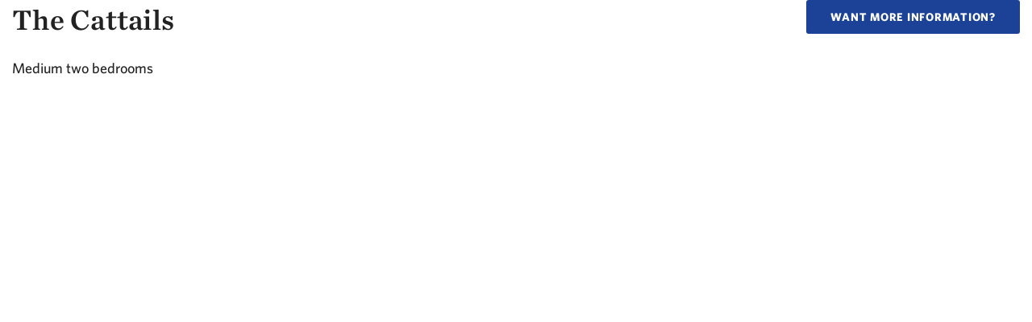

--- FILE ---
content_type: text/html; charset=utf-8
request_url: https://www.ascensionliving.org/find-a-community/resurrection-village/floor-plans/data/resurrection-village-4/the-cattails
body_size: 582
content:



<!DOCTYPE html>
<!--[if lt IE 7]>      <html class="no-js lt-ie9 lt-ie8 lt-ie7"> <![endif]-->
<!--[if IE 7]>         <html class="no-js lt-ie9 lt-ie8"> <![endif]-->
<!--[if IE 8]>         <html class="no-js lt-ie9"> <![endif]-->
<!--[if gt IE 8]><!-->
<html class="no-js" lang="en">
<!--<![endif]-->
<head>
    <meta charset="utf-8">
<link href="/-/media/feature/ascension/theming/bootstrap-4/bootstrap-4/styles/bootstrap-grid.css" rel="stylesheet" /><link href="/-/media/base-themes/used-core-libraries/styles/mediaelementplayer.css" rel="stylesheet" /><link href="/-/media/base-themes/used-core-libraries/styles/mediaelementplayer-legacy.css" rel="stylesheet" /><link href="/-/media/base-themes/used-core-libraries/styles/font-awesomemin.css" rel="stylesheet" /><link href="/-/media/base-themes/used-core-libraries/styles/fullcalendar.css" rel="stylesheet" /><link href="/-/media/base-themes/used-core-libraries/styles/jquerymcustomscrollbar.css" rel="stylesheet" /><link href="/-/media/base-themes/used-core-libraries/styles/jquery-ui.css" rel="stylesheet" /><link href="/-/media/base-themes/main-theme/styles/pre-optimized-min.css?t=20250326T123728Z" rel="stylesheet" /><link href="/-/media/base-themes/slickslider/styles/slick.css" rel="stylesheet" /><link href="/-/media/themes/ascension-living/living/living/styles/pre-optimized-min.css?t=20251106T214347Z" rel="stylesheet" />
    
    
</head>
<body class="default-device bodyclass">
    
    
<!-- #wrapper -->
<div id="wrapper">
    <!-- #header -->
    <header>
        <div id="header" class="container-fluid">
            <div class="row"></div>
        </div>
    </header>
    <!-- /#header -->
    <!-- #content -->
    <main>
        <div id="content" class="container-fluid">
            <div class="row">

<div class="component content col-12 col-md-8">
    <div class="component-content">


<h3>The Cattails</h3>
<div class="body-sanserif-large rich-text">Medium two bedrooms</div>    </div>
</div>



<div class="component link button primary-button col-12 col-md-4 position-right">
    <div class="component-content">

<div class="field-link"><a data-variantfieldname="Link" href="/component-library/communities/sample-community/reach-a-coach" data-variantitemid="{8F506E2E-8AC1-4B22-AEFE-CC71DBE65C34}">Want More Information?</a></div>    </div>
</div></div>
        </div>
    </main>
    <!-- /#content -->
    <!-- #footer -->
    <footer>
        <div id="footer" class="container-fluid">
            <div class="row"></div>
        </div>
    </footer>
    <!-- /#footer -->
</div>
<!-- /#wrapper -->

    
<script src="/-/media/base-themes/used-core-libraries/scripts/xaquery.js"></script><script src="/-/media/base-themes/used-core-libraries/scripts/moment.js"></script><script src="/-/media/base-themes/used-core-libraries/scripts/lo-dash.js"></script><script src="/-/media/base-themes/used-core-libraries/scripts/modernizr.js"></script><script src="/-/media/base-themes/used-core-libraries/scripts/galleria-157.js"></script><script src="/-/media/base-themes/used-core-libraries/scripts/fullcalendar.js"></script><script src="/-/media/base-themes/used-core-libraries/scripts/backbone-min.js"></script><script src="/-/media/base-themes/used-core-libraries/scripts/typeahead.js"></script><script src="/-/media/base-themes/used-core-libraries/scripts/mediaelement-and-player.js"></script><script src="/-/media/base-themes/xa-api/scripts/pre-optimized-min.js?t=20250326T123724Z"></script><script src="/-/media/base-themes/main-theme/scripts/pre-optimized-min.js?t=20250326T123728Z"></script><script src="/-/media/base-themes/bing-maps-js-connector/scripts/pre-optimized-min.js?t=20250326T123719Z"></script><script src="/-/media/base-themes/maps/scripts/pre-optimized-min.js?t=20250326T123719Z"></script><script src="/-/media/base-themes/searchtheme/scripts/pre-optimized-min.js?t=20250326T123720Z"></script><script src="/-/media/base-themes/components-theme/scripts/pre-optimized-min.js?t=20250326T123727Z"></script><script src="/-/media/base-themes/resolve-conflicts/scripts/pre-optimized-min.js?t=20250326T123727Z"></script><script src="/-/media/base-themes/vendor/scripts/bootstrap-min.js"></script><script src="/-/media/base-themes/vendor/scripts/colorjquery.js"></script><script src="/-/media/base-themes/vendor/scripts/jqueryusmap.js"></script><script src="/-/media/base-themes/vendor/scripts/raphael.js"></script><script src="/-/media/base-themes/slickslider/scripts/slick.js"></script><script src="/-/media/base-themes/reactjs/scripts/react.js"></script><script src="/-/media/base-themes/reactjs/scripts/react-dom.js"></script><script src="/-/media/themes/ascension-living/living/living/scripts/pre-optimized-min.js?t=20251106T214347Z"></script>    <!-- /#wrapper -->
</body>
</html>

--- FILE ---
content_type: text/css
request_url: https://www.ascensionliving.org/-/media/themes/ascension-living/living/living/styles/pre-optimized-min.css?t=20251106T214347Z
body_size: 50378
content:
@charset "UTF-8";.asc-react-component{width:100%;margin:20px 24px 25px}@media only screen and (min-width:800px){.asc-react-component{margin:0}}.asc-react-component .communitySearchBox h3{margin:0 15px 5px}@media only screen and (min-width:800px){.asc-react-component .communitySearchBox h3{margin-bottom:23px}}.asc-react-component .communitySearchBox label{color:#222;font-size:14px;font-size:.875rem;line-height:15px;letter-spacing:.75px}.asc-react-component .communitySearchBox select{margin-bottom:16px}@media only screen and (min-width:800px){.asc-react-component .communitySearchBox select{margin-bottom:8px}}.asc-react-component .communitySearchBox .communitySearchSelect{position:relative}.asc-react-component .communitySearchBox .communitySearchSelect:before{display:inline-block;font:normal normal normal 14px/1 FontAwesome;font-size:inherit;text-rendering:auto;-webkit-font-smoothing:antialiased;-moz-osx-font-smoothing:grayscale;content:"\f078";position:absolute;right:5px;top:50%;-webkit-transform:translate(0,-50%);-ms-transform:translate(0,-50%);transform:translate(0,-50%);font-size:10px}.asc-react-component .communitySearchBox .button.button-primary{margin-bottom:16px}@media only screen and (min-width:800px){.asc-react-component .communitySearchBox .button.button-primary{margin-bottom:0}}.asc-react-component .communitySearchBox .button.button-primary a{width:100%}@media only screen and (min-width:800px){.asc-react-component .communitySearchBox .button.button-primary a{min-height:48px;width:auto}}@media only screen and (min-width:800px){.asc-react-component .communitySearchBox div:nth-of-type(3){display:-webkit-box;display:-ms-flexbox;display:flex;-webkit-box-align:end;-ms-flex-align:end;align-items:flex-end;margin-bottom:8px}}.asc-react-component .communitySearchBox div:nth-of-type(4) a{font-family:Whitney,sans-serif;font-style:normal;font-weight:600;font-size:16px;font-size:1rem;line-height:15px;letter-spacing:.25px;color:#1e69d2;display:inline-block;position:relative;text-transform:none;text-decoration:none;height:auto;padding:4px 0;border-radius:0;outline:0;border-bottom-width:2px;border-bottom-style:solid;border-bottom-color:transparent;font-family:Whitney,sans-serif;font-style:normal;font-weight:500;font-size:16px;font-size:1rem;line-height:26px;letter-spacing:0;padding:0}.asc-react-component .communitySearchBox div:nth-of-type(4) a:after{display:inline-block;font:normal normal normal 14px/1 FontAwesome;font-size:inherit;text-rendering:auto;-webkit-font-smoothing:antialiased;-moz-osx-font-smoothing:grayscale;content:"";color:#1e69d2;position:absolute;right:-14px;top:50%;-webkit-transform:translate(0,-50%);-ms-transform:translate(0,-50%);transform:translate(0,-50%);font-size:10px;-webkit-transition:-webkit-transform .35s ease-in-out;transition:-webkit-transform .35s ease-in-out;transition:transform .35s ease-in-out;transition:transform .35s ease-in-out,-webkit-transform .35s ease-in-out}.asc-react-component .communitySearchBox div:nth-of-type(4) a:hover{border-bottom-width:2px;border-bottom-style:solid;border-bottom-color:#1e69d2}.asc-react-component .communitySearchBox div:nth-of-type(4) a:hover:after{-webkit-transform:translate(5px,-50%);-ms-transform:translate(5px,-50%);transform:translate(5px,-50%)}.asc-react-component .communitySearch .communitySearch--Header{padding-top:30px;padding-bottom:30px;font-family:Whitney,sans-serif;font-style:normal;font-weight:400;font-size:20px;font-size:1.25rem;line-height:28px;letter-spacing:0;color:#626262}@media only screen and (min-width:655px){.asc-react-component .communitySearch .communitySearch--Header{font-size:20px;font-size:1.25rem;line-height:28px;letter-spacing:0}}@media only screen and (min-width:800px){.asc-react-component .communitySearch .communitySearch--Header{font-size:24px;font-size:1.5rem;line-height:32px;letter-spacing:0}}.asc-react-component .communitySearch .communitySearch--Header .communitySearch--Header__view{text-align:right}.asc-react-component .communitySearch .communitySearch--Header .communitySearch--Header__view button{font-size:30px;border:none;background:0 0;color:#949494;cursor:pointer}.asc-react-component .communitySearch .communitySearch--Header .communitySearch--Header__view button.active,.asc-react-component .communitySearch .communitySearch--Header .communitySearch--Header__view button.listactive{color:#222}.asc-react-component .communitySearch .communitySearch--Results .communitySearch--Results__facetcontent{border-top:3px solid #b40f87;padding:15px;margin-bottom:30px;-webkit-box-shadow:0 10px 20px 0 rgba(0,0,0,.2);box-shadow:0 10px 20px 0 rgba(0,0,0,.2);position:relative}.asc-react-component .communitySearch .communitySearch--Results .communitySearch--Results__facetcontent h3{font-family:"Chronicle Text G1";font-style:normal;font-weight:600;font-size:18px;font-size:1.125rem;line-height:22px;letter-spacing:0;color:#222;margin-bottom:0}@media only screen and (min-width:655px){.asc-react-component .communitySearch .communitySearch--Results .communitySearch--Results__facetcontent h3{font-size:20px;font-size:1.25rem;line-height:28px;letter-spacing:0}}@media only screen and (min-width:800px){.asc-react-component .communitySearch .communitySearch--Results .communitySearch--Results__facetcontent h3{font-size:24px;font-size:1.5rem;line-height:31px;letter-spacing:0}}@media only screen and (min-width:800px){.asc-react-component .communitySearch .communitySearch--Results .communitySearch--Results__facetcontent h3{margin-bottom:15px}}.asc-react-component .communitySearch .communitySearch--Results .communitySearch--Results__facetcontent h3 button{width:100%;margin-top:10px}.asc-react-component .communitySearch .communitySearch--Results .communitySearch--Results__facetcontent .communitySearch--Results__toggle{content:"+";color:#1b4297;font-weight:600;font-size:32px;position:absolute;top:0;right:0;padding:15px;cursor:pointer}@media only screen and (min-width:800px){.asc-react-component .communitySearch .communitySearch--Results .communitySearch--Results__facetcontent .communitySearch--Results__toggle{display:none}}.asc-react-component .communitySearch .communitySearch--Results .facets__facetList{border-top:1px solid #cbcbcb;margin-top:15px;margin-right:-15px;margin-left:-15px;padding:15px 15px 0;display:none}@media only screen and (min-width:800px){.asc-react-component .communitySearch .communitySearch--Results .facets__facetList{display:block}}.asc-react-component .communitySearch .communitySearch--Results .facets__facetList h4{font-family:Whitney,sans-serif;font-style:normal;font-weight:500;font-size:14px;font-size:.875rem;line-height:22px;letter-spacing:0;color:#222;color:#1b4297;font-weight:600;text-transform:uppercase;margin-bottom:10px}@media only screen and (min-width:655px){.asc-react-component .communitySearch .communitySearch--Results .facets__facetList h4{font-size:14px;font-size:.875rem;line-height:22px;letter-spacing:0}}@media only screen and (min-width:800px){.asc-react-component .communitySearch .communitySearch--Results .facets__facetList h4{font-size:16px;font-size:1rem;line-height:26px;letter-spacing:0}}.asc-react-component .communitySearch .communitySearch--Results .facets__facetList li{display:-webkit-box;display:-ms-flexbox;display:flex;-webkit-box-align:center;-ms-flex-align:center;align-items:center}.asc-react-component .communitySearch .communitySearch--Results .facets__facetList li label{font-family:Whitney,sans-serif;font-style:normal;font-weight:500;font-size:14px;font-size:.875rem;line-height:22px;letter-spacing:0;color:#222;text-transform:none;margin:0 0 0 5px}@media only screen and (min-width:655px){.asc-react-component .communitySearch .communitySearch--Results .facets__facetList li label{font-size:14px;font-size:.875rem;line-height:22px;letter-spacing:0}}@media only screen and (min-width:800px){.asc-react-component .communitySearch .communitySearch--Results .facets__facetList li label{font-size:16px;font-size:1rem;line-height:26px;letter-spacing:0}}.asc-react-component .communitySearch .communitySearch--Results .communitySearch--Results__results .communityResult--tile{padding-bottom:30px}.asc-react-component .communitySearch .communitySearch--Results .communitySearch--Results__results .communityResult--tile .communityResult--tile__wrapper{-webkit-box-shadow:0 10px 20px 0 rgba(0,0,0,.2);box-shadow:0 10px 20px 0 rgba(0,0,0,.2);height:100%}.asc-react-component .communitySearch .communitySearch--Results .communitySearch--Results__results .communityResult--tile .communityResult--tile__wrapper .communityResult--tile__bodyTitle{padding:15px 24px 0}.asc-react-component .communitySearch .communitySearch--Results .communitySearch--Results__results .communityResult--tile .communityResult--tile__wrapper .communityResult--tile__bodyContent{padding:0 9px 15px;display:-webkit-box;display:-ms-flexbox;display:flex;-webkit-box-orient:vertical;-webkit-box-direction:normal;-ms-flex-direction:column;flex-direction:column;font-family:Whitney,sans-serif;font-style:normal;font-weight:500;font-size:14px;font-size:.875rem;line-height:22px;letter-spacing:0;color:#222}@media only screen and (min-width:1025px){.asc-react-component .communitySearch .communitySearch--Results .communitySearch--Results__results .communityResult--tile .communityResult--tile__wrapper .communityResult--tile__bodyContent{-webkit-box-orient:horizontal;-webkit-box-direction:normal;-ms-flex-direction:row;flex-direction:row}}@media only screen and (min-width:655px){.asc-react-component .communitySearch .communitySearch--Results .communitySearch--Results__results .communityResult--tile .communityResult--tile__wrapper .communityResult--tile__bodyContent{font-size:14px;font-size:.875rem;line-height:22px;letter-spacing:0}}@media only screen and (min-width:800px){.asc-react-component .communitySearch .communitySearch--Results .communitySearch--Results__results .communityResult--tile .communityResult--tile__wrapper .communityResult--tile__bodyContent{font-size:16px;font-size:1rem;line-height:26px;letter-spacing:0}}.asc-react-component .communitySearch .communitySearch--Results .communitySearch--Results__results .communityResult--list{padding-bottom:30px}.asc-react-component .communitySearch .communitySearch--Results .communitySearch--Results__results .communityResult--list .communityResult--list__wrapper{-webkit-box-shadow:0 10px 20px 0 rgba(0,0,0,.2);box-shadow:0 10px 20px 0 rgba(0,0,0,.2)}.asc-react-component .communitySearch .communitySearch--Results .communitySearch--Results__results .communityResult--list .communityResult--list__wrapper .communityResult--list__image{overflow:hidden}@media only screen and (min-width:800px){.asc-react-component .communitySearch .communitySearch--Results .communitySearch--Results__results .communityResult--list .communityResult--list__wrapper .communityResult--list__image img{max-width:unset;height:330px;display:block}}.asc-react-component .communitySearch .communitySearch--Results .communitySearch--Results__results .communityResult--list .communityResult--list__wrapper .communityResult--list__bodyContent{padding-top:24px;padding-bottom:15px}.asc-react-component .communitySearch .communitySearch--Results .communitySearch--Results__results .communityResult--list .communityResult--list__wrapper .communityResult--list__bodyContent .communityResult--list__bodyLeft .address,.asc-react-component .communitySearch .communitySearch--Results .communitySearch--Results__results .communityResult--list .communityResult--list__wrapper .communityResult--list__bodyContent .communityResult--list__bodyLeft .eyebrow,.asc-react-component .communitySearch .communitySearch--Results .communitySearch--Results__results .communityResult--list .communityResult--list__wrapper .communityResult--list__bodyContent .communityResult--list__bodyLeft .phone,.asc-react-component .communitySearch .communitySearch--Results .communitySearch--Results__results .communityResult--list .communityResult--list__wrapper .communityResult--list__bodyContent .communityResult--list__bodyLeft h5{margin-right:24px;margin-left:24px}.asc-react-component .communitySearch .communitySearch--Results .communitySearch--Results__results .communityResult--list .communityResult--list__wrapper .communityResult--list__bodyContent .communityResult--list__bodyRight{display:-webkit-box;display:-ms-flexbox;display:flex;-webkit-box-orient:vertical;-webkit-box-direction:normal;-ms-flex-direction:column;flex-direction:column}.asc-react-component .communitySearch .communitySearch--Results .communitySearch--Results__results .communityResult--list .communityResult--list__wrapper .communityResult--list__bodyContent .communityResult--list__bodyRight .life-choices{margin-right:24px;margin-left:24px}.asc-react-component .communitySearch .communitySearch--Results .communitySearch--Results__results .communityResult--list .communityResult--list__wrapper .communityResult--list__bodyContent .communityResult--list__bodyBottom{display:-webkit-box;display:-ms-flexbox;display:flex;-webkit-box-pack:end;-ms-flex-pack:end;justify-content:flex-end;-webkit-box-orient:vertical;-webkit-box-direction:normal;-ms-flex-direction:column;flex-direction:column;-ms-flex-wrap:wrap;flex-wrap:wrap}@media only screen and (min-width:800px){.asc-react-component .communitySearch .communitySearch--Results .communitySearch--Results__results .communityResult--list .communityResult--list__wrapper .communityResult--list__bodyContent .communityResult--list__bodyBottom{-webkit-box-orient:horizontal;-webkit-box-direction:normal;-ms-flex-direction:row;flex-direction:row}}.asc-react-component .communitySearch .communitySearch--Results .communitySearch--Results__results .communityResult--list .communityResult--list__wrapper .communityResult--list__bodyContent .communityResult--list__bodyBottom .button{margin-right:24px;margin-left:15px}.asc-react-component .communitySearch .communitySearch--Results .communitySearch--Results__results .communityResult--list .communityResult--list__wrapper .communityResult--list__bodyContent .communityResult--list__bodyBottom .button .button-primary{margin-right:0}.asc-react-component .communitySearch .communitySearch--Results .communitySearch--Results__results .communityResult--list .communityResult--list__wrapper .communityResult--list__bodyContent .communityResult--list__bodyBottom .button a{width:100%;min-width:160px;margin-top:5px}@media only screen and (min-width:800px){.asc-react-component .communitySearch .communitySearch--Results .communitySearch--Results__results .communityResult--list .communityResult--list__wrapper .communityResult--list__bodyContent .communityResult--list__bodyBottom .button a{width:auto}}.asc-react-component .communitySearch .communitySearch--Results .communitySearch--Results__results .eyebrow{color:#b40f87}.asc-react-component .communitySearch .communitySearch--Results .communitySearch--Results__results .address,.asc-react-component .communitySearch .communitySearch--Results .communitySearch--Results__results .phone{padding-bottom:10px}.asc-react-component .communitySearch .communitySearch--Results .communitySearch--Results__results .address strong,.asc-react-component .communitySearch .communitySearch--Results .communitySearch--Results__results .phone strong{color:#1e69d2;font-weight:600;white-space:nowrap}.asc-react-component .communitySearch .communitySearch--Results .communitySearch--Results__results .life-choices{padding:0 0 15px}.asc-react-component .communitySearch .communitySearch--Results .communitySearch--Results__results .life-choices .life-choices-list{margin:0;padding:0}.asc-react-component .communitySearch .communitySearch--Results .communitySearch--Results__results .life-choices .life-choices-list li{display:-webkit-box;display:-ms-flexbox;display:flex;-webkit-box-align:center;-ms-flex-align:center;align-items:center}.asc-react-component .communitySearch .communitySearch--Results .communitySearch--Results__results .life-choices .life-choices-list li .life-choice-icon{max-height:31px;max-width:31px;margin-right:5px}.asc-react-component .communitySearch .communitySearch--Results .communitySearch--Results__results .life-choices .life-choices-list li .life-choices-name{height:auto;line-height:18px}.asc-react-component .communitySearch .communitySearch--Results .communitySearch--Results__results .button{padding-bottom:5px}.asc-react-component .communitySearch .communitySearch--Results .communitySearch--Results__results .button a{padding:14px}.asc-react-component .communitySearch__pagination{text-align:center}.asc-react-component .communitySearch__pagination .nextLink,.asc-react-component .communitySearch__pagination .previousLink{display:inline-block;font-size:0;line-height:20px;height:10px;width:10px;border:2px solid #1b4297;border-width:2px 2px 0 0;display:inline-block;-webkit-transform:rotate(-135deg);-ms-transform:rotate(-135deg);transform:rotate(-135deg)}.asc-react-component .communitySearch__pagination .nextLink.disabled,.asc-react-component .communitySearch__pagination .previousLink.disabled{border-color:#626262}.asc-react-component .communitySearch__pagination .nextLink{-webkit-transform:rotate(45deg);-ms-transform:rotate(45deg);transform:rotate(45deg)}.asc-react-component .communitySearch__pagination .pageLink{display:inline-block;color:#1b4297;line-height:20px;padding:0 10px;border-left:1px solid #222}.asc-react-component .communitySearch__pagination .pageLink.disabled{color:#626262}.asc-react-component .communitySearch__pagination .pageLink:nth-child(1){border:none}
@charset "UTF-8";.on-page-editor .accordion .toggle-content [scfieldtype="rich text"]{display:block}.accordion{padding:0;margin-bottom:10px}.accordion .active .toggle-header .field-heading:before{content:""!important}.accordion .toggle-header{cursor:pointer;background-color:transparent;border-bottom-width:1px;border-bottom-style:solid;border-bottom-color:#d2d2d2}.accordion .toggle-header:hover{background-color:transparent}.accordion .toggle-header .component{margin-top:0}.accordion .toggle-header .component.title{margin-top:0}.accordion .toggle-header .component .field-heading{font-family:Whitney,sans-serif;font-style:normal;font-weight:500;font-size:18px;font-size:1.125rem;line-height:21px;letter-spacing:0;color:rgba(0,0,0,.87);padding-left:34px}.accordion .toggle-header .component .field-heading:before{display:inline-block;font:normal normal normal 14px/1 FontAwesome;font-size:inherit;text-rendering:auto;-webkit-font-smoothing:antialiased;-moz-osx-font-smoothing:grayscale;font-size:20px;position:absolute;display:block;content:"";top:50%;left:10px;-webkit-transform:translateY(-50%);-ms-transform:translateY(-50%);transform:translateY(-50%);width:20px;height:20px}.accordion .toggle-header .label{padding:7px;text-align:left;display:block;background:0 0;position:relative;z-index:3;text-transform:none}.accordion .toggle-header .label:after,.accordion .toggle-header .label:before{content:" ";display:table}.accordion .toggle-header .label:after{clear:both}.accordion .toggle-content{padding:10px;background-color:transparent}.accordion .toggle-content:after,.accordion .toggle-content:before{content:" ";display:table}.accordion .toggle-content:after{clear:both}.accordion .toggle-content .component{margin-top:0}.accordion .items{overflow:hidden}.accordion .item:last-child{border-bottom:none}.accordion.accordion-footer-links .items .item{border-bottom-color:rgba(255,255,255,.5);padding:17px}.accordion.accordion-footer-links .items .item .toggle-header .label .component-content{margin-left:0;margin-right:0}.accordion.accordion-footer-links .items .item .toggle-header .label .component-content .field-heading{text-transform:uppercase;font-family:Whitney,sans-serif;font-style:normal;font-weight:700;font-size:12px;font-size:.75rem;line-height:15px;letter-spacing:1.71px;color:#fff}.accordion.accordion-footer-links .items .item .toggle-content{padding-top:0;padding-right:0}.accordion.accordion-footer-links .items .item .toggle-content .link-list.footer-links{padding-bottom:0}.accordion.accordion-footer-links .items .item .toggle-content .link-list.footer-links .component-content{margin-left:0;margin-right:0}.accordion.accordion-footer-links .items .item .toggle-content .link-list.footer-links .component-content h3{display:none}.accordion.accordion-footer-links .items .item:first-child{border-top-color:rgba(255,255,255,.5)}.accordion .accordion-horizontal{-webkit-perspective:1000;perspective:1000;-webkit-backface-visibility:hidden;-webkit-tap-highlight-color:transparent}.accordion .accordion-horizontal.accordion-image .items .item{-webkit-box-sizing:border-box;box-sizing:border-box;padding:0 0 0 50px;margin:0;min-height:300px;border-right-width:1px;border-right-style:solid;border-right-color:#d2d2d2}.accordion .accordion-horizontal.accordion-image .items .item.active .toggle-header{background:0 0!important}.accordion .accordion-horizontal.accordion-image .items .item.active .toggle-content{left:0!important}.accordion .accordion-horizontal.accordion-image .items .item .toggle-header{width:50px;border-right:none}.accordion .accordion-horizontal.accordion-image .items .item .toggle-header:before{left:0;right:0;margin:0 auto}.accordion .accordion-horizontal.accordion-image .items .item .toggle-content{padding:0}.accordion .accordion-horizontal .items{display:-webkit-inline-box;display:-ms-inline-flexbox;display:inline-flex;margin:0;padding:0;overflow:hidden}.accordion .accordion-horizontal .items .item{-webkit-box-flex:1;-ms-flex-positive:1;flex-grow:1;-webkit-box-ordinal-group:2;-ms-flex-order:1;order:1;-webkit-box-sizing:border-box;box-sizing:border-box;display:block;float:left;margin:0;padding:0 0 0 40px;min-height:250px;position:relative}.accordion .accordion-horizontal .items .item.active .toggle-header{background:0 0}.accordion .accordion-horizontal .items .item .toggle-header{-webkit-box-sizing:border-box;box-sizing:border-box;position:absolute;z-index:11;top:0;left:0;padding:0;width:40px;min-height:100%;border-right:1px solid #d2d2d2;border-bottom:none;background:0 0}.accordion .accordion-horizontal .items .item .toggle-header .component{margin-top:0}.accordion .accordion-horizontal .items .item .toggle-header .label{-webkit-transform-origin:50% 50%;-ms-transform-origin:50% 50%;transform-origin:50% 50%;-webkit-transform:translateX(-50%) translateY(-50%) rotate(-90deg);-ms-transform:translateX(-50%) translateY(-50%) rotate(-90deg);transform:translateX(-50%) translateY(-50%) rotate(-90deg);-webkit-box-sizing:border-box;box-sizing:border-box;position:absolute;left:50%;top:50%}.accordion .accordion-horizontal .items .item .toggle-header .label p{width:200px}.accordion .accordion-horizontal .items .item .toggle-header .label div.field-heading{width:220px;overflow:hidden;text-overflow:ellipsis;white-space:nowrap;line-height:16px}.accordion .accordion-horizontal .items .item .toggle-header .label div.field-heading span.scWebEditInput{width:220px;overflow:hidden;text-overflow:ellipsis;white-space:nowrap}.accordion .accordion-horizontal .items .item .toggle-content{-webkit-box-sizing:border-box;box-sizing:border-box;position:absolute;top:0;left:auto;z-index:10;height:100%;overflow:hidden;text-align:left;padding:10px}.accordion.living-accordion{margin:auto;max-width:1280px;padding:0 16px;width:100%}@media only screen and (min-width:655px){.accordion.living-accordion{padding:0 24px}}@media only screen and (min-width:800px){.accordion.living-accordion{padding:0 36px}}.accordion.living-accordion .item.active+.item .toggle-header{border-top:1px solid rgba(0,0,0,.12)}.accordion.living-accordion .item.active .toggle-header{background-color:rgba(30,105,210,.1)}.accordion.living-accordion .item.active .toggle-header .component .field-heading:before{content:""!important}.accordion.living-accordion .toggle-header{border-bottom-color:rgba(0,0,0,.12)}.accordion.living-accordion .label{padding:13.5px 16px;font-family:Whitney,sans-serif;font-style:normal;font-weight:500;font-size:18px;font-size:1.125rem;line-height:21px;letter-spacing:0;color:#000;margin-top:0;text-transform:initial}.accordion.living-accordion .toggle-header .component .field-heading{padding-left:0;padding-right:20px;font-family:Whitney,sans-serif;font-style:normal;font-weight:500;font-size:18px;font-size:1.125rem;line-height:21px;letter-spacing:0}.accordion.living-accordion .toggle-header .component .field-heading:before{right:10px;left:auto;content:"";font-size:14px;color:#1e69d2;height:auto;width:auto}.accordion.living-accordion .toggle-content{padding:10px 12px}.accordion.living-accordion .toggle-content .field-content{font-family:Whitney,sans-serif;font-style:normal;font-weight:500;font-size:16px;font-size:1rem;line-height:26px;letter-spacing:0;color:rgba(0,0,0,.87);margin-bottom:25px}.accordion.living-accordion .toggle-content .field-content p{font-family:Whitney,sans-serif;font-style:normal;font-weight:500;font-size:16px;font-size:1rem;line-height:26px;letter-spacing:0;color:rgba(0,0,0,.87)}.accordion.living-accordion .toggle-content .accordion-links>a{font-family:Whitney,sans-serif;font-style:normal;font-weight:400;font-size:14px;font-size:.875rem;line-height:18px;letter-spacing:.25px;line-height:inherit;font-weight:600;color:#1e69d2;display:inline-block;position:relative;text-transform:none;text-decoration:none;padding:2px 0;border-radius:0;outline:0;margin-top:10px;border-bottom-width:2px;border-bottom-style:solid;border-bottom-color:transparent}.accordion.living-accordion .toggle-content .accordion-links>a:after{display:inline-block;font:normal normal normal 14px/1 FontAwesome;font-size:inherit;text-rendering:auto;-webkit-font-smoothing:antialiased;-moz-osx-font-smoothing:grayscale;content:"";color:#1e69d2;position:absolute;right:-14px;top:50%;height:8px;-webkit-transform:translate(0,-50%);-ms-transform:translate(0,-50%);transform:translate(0,-50%);font-size:10px;-webkit-transition:-webkit-transform .35s ease-in-out;transition:-webkit-transform .35s ease-in-out;transition:transform .35s ease-in-out;transition:transform .35s ease-in-out,-webkit-transform .35s ease-in-out}.accordion.living-accordion .toggle-content .accordion-links>a:hover{border-bottom-width:2px;border-bottom-style:solid;border-bottom-color:#1e69d2}.accordion.living-accordion .toggle-content .accordion-links>a:hover:after{-webkit-transform:translate(5px,-50%);-ms-transform:translate(5px,-50%);transform:translate(5px,-50%)}.accordion.living-accordion .toggle-content ul{margin-bottom:0}.accordion.living-accordion .toggle-content ul li{font-family:Whitney,sans-serif;font-style:normal;font-weight:500;font-size:16px;font-size:1rem;line-height:26px;letter-spacing:0;margin-bottom:0;color:rgba(0,0,0,.87);padding-left:26px;position:relative}.accordion.living-accordion .toggle-content ul li b,.accordion.living-accordion .toggle-content ul li strong{font-family:Whitney,sans-serif;font-style:normal;font-weight:600}.accordion.living-accordion .toggle-content ul li p{font-family:Whitney,sans-serif;font-style:normal;font-weight:500;font-size:16px;font-size:1rem;line-height:26px;letter-spacing:0;margin-bottom:25px;color:rgba(0,0,0,.87)}.accordion.living-accordion .toggle-content ul li a{font-family:Whitney,sans-serif;font-style:normal;font-weight:500;font-size:16px;font-size:1rem;line-height:26px;letter-spacing:0}.accordion.living-accordion .toggle-content ul li::before{position:absolute;width:6px;height:6px;border-radius:5px;background:#000;top:9px;left:15px}.accordion.living-accordion .toggle-content ol{list-style:none;margin-bottom:35px;margin-top:5px;counter-reset:item}.accordion.living-accordion .toggle-content ol>li{position:relative;margin-bottom:5px;padding-left:35px;font-family:Whitney,sans-serif;font-style:normal;font-weight:500;font-size:16px;font-size:1rem;line-height:26px;letter-spacing:0;color:rgba(0,0,0,.87)}.accordion.living-accordion .toggle-content ol>li:before{font-family:Whitney,sans-serif;font-style:normal;font-weight:500;font-size:12px;font-size:.75rem;line-height:12px;letter-spacing:.75px;counter-increment:item;content:counter(item);background-color:#c33f9f;border-radius:50%;color:#fff;display:inline-block;height:20px;padding-top:4px;margin-top:2px;text-align:center;vertical-align:text-top;width:20px;left:0;margin-right:-20px;position:absolute}.accordion.living-accordion .toggle-content ol>li a{font-family:Whitney,sans-serif;font-style:normal;font-weight:500;font-size:16px;font-size:1rem;line-height:26px;letter-spacing:0;color:#1e69d2}.accordion.living-accordion .accordion-links div:first-of-type{margin-top:12px}
@charset "UTF-8";.address-card .address-title{color:#1b4297;margin-bottom:5px}.address-card .address-content{color:#626262}.address-card .address-content .address-data{display:-webkit-box;display:-ms-flexbox;display:flex;-webkit-box-pack:justify;-ms-flex-pack:justify;justify-content:space-between;padding-top:5px}.address-card .address-content .address-data .address-phone{color:#1e69d2;margin-right:10px}.address-card .address-content .address-data .address-phone b{color:#000}.address-card .address-content .address-button a{white-space:nowrap;color:#1b4297;border-color:#1b4297}.address-card .address-content .address-button a:before{display:inline-block;font:normal normal normal 14px/1 FontAwesome;font-size:inherit;text-rendering:auto;-webkit-font-smoothing:antialiased;-moz-osx-font-smoothing:grayscale;content:"";padding-right:5px}.address-card .address-content .address-cta .address-button{margin-bottom:5px}.address-card.address-map{margin-bottom:50px}#googlemap{height:300px;width:100%}
.alerts{background:#fff;z-index:2}.alerts>.component-content{max-width:1366px;margin:0 auto;padding-left:15px;padding-right:15px}@media only screen and (min-width:655px){.alerts>.component-content{padding-left:30px;padding-right:30px}}@media only screen and (min-width:800px){.alerts>.component-content{padding-left:60px;padding-right:60px}}@media only screen and (min-width:1025px){.alerts>.component-content{padding-left:100px;padding-right:100px}}.alerts .alert-wrapper{padding:20px 0}.alerts .alert-icon,.alerts img{height:20px;width:20px;vertical-align:middle;margin:0 5px 5px 0}.alerts .alert-title{font-family:Whitney,sans-serif;font-style:normal;font-weight:700;line-height:1.7rem}.alerts .alert-text{font-family:Whitney,sans-serif;font-style:normal;font-weight:400;line-height:1.7rem}.alerts .alert-link{font-family:Whitney,sans-serif;font-style:normal;font-weight:400;color:#1e69d2;line-height:1.7rem;text-decoration:none}.alerts .alert-link:focus,.alerts .alert-link:hover{text-decoration:underline}
.ambient-video{padding:0;margin-bottom:30px}.ambient-video video{width:100%;display:block}.ambient-video .ambientvideo-text{padding:25px 10px;background:#1e69d2;text-align:center}.ambient-video .ambientvideo-text .button{display:none}@media only screen and (min-width:655px){.ambient-video .ambientvideo-overlay{position:absolute;top:0;left:0;width:100%;height:100%;background:rgba(0,0,0,.3)}.ambient-video .ambientvideo-overlay .ambientvideo-text{width:80%;position:absolute;top:50%;left:50%;-webkit-transform:translate(-50%,-50%);-ms-transform:translate(-50%,-50%);transform:translate(-50%,-50%);background:0 0}.ambient-video .ambientvideo-overlay .ambientvideo-text .button{display:block;margin-top:30px}}.header-blue h1,.header-blue h2,.header-blue h3,.header-blue h4,.header-blue h5,.header-blue h6{color:#1b4297}.header-white .hero-text-wrapper h1,.header-white .hero-text-wrapper h2,.header-white .hero-text-wrapper h3,.header-white .hero-text-wrapper h4,.header-white .hero-text-wrapper h5,.header-white .hero-text-wrapper h6{color:#fff}
@charset "UTF-8";.sxa-archive .level-1{display:block!important;padding-left:10px}.sxa-archive .level-1>li>.group-header{font-weight:700}.sxa-archive .group-header{position:relative}.sxa-archive .group-header:before{font-size:1px;font-size:.0625rem;display:inline-block;font:normal normal normal 14px/1 FontAwesome;font-size:inherit;text-rendering:auto;-webkit-font-smoothing:antialiased;-moz-osx-font-smoothing:grayscale;line-height:10px;position:absolute;content:"";top:50%;-webkit-transform:translateY(-50%);-ms-transform:translateY(-50%);transform:translateY(-50%);left:-15px;padding:0}.sxa-archive .group-header.opened:before{content:""}.sxa-archive ul{display:none;margin-left:10px;cursor:pointer}.sxa-archive ul li{position:relative}.sxa-archive .archive-items{display:none}.sxa-archive .archive-items .archive-item{cursor:default}.sxa-archive .archive-items .archive-item a{font-family:Whitney,sans-serif;font-style:normal;font-weight:600;text-decoration:none;color:#1e69d2;cursor:pointer}.sxa-archive .archive-items .archive-item a:hover{text-decoration:underline}.sxa-archive .archive-items .archive-item :focus{outline:1px dashed #000!important}
@charset "UTF-8";.link.black-arrow-link a{display:inline-block;position:relative;font-size:.875rem;line-height:18px;letter-spacing:.25px;text-transform:none;text-decoration:none;height:auto;padding:2px 10px 2px 0;border-radius:0;outline:0;color:#000;border-bottom-width:2px;border-bottom-style:solid;border-bottom-color:transparent}.link.black-arrow-link a:after{display:inline-block;font:normal normal normal 14px/1 FontAwesome;font-size:inherit;text-rendering:auto;-webkit-font-smoothing:antialiased;-moz-osx-font-smoothing:grayscale;content:"";color:#000;position:absolute;right:0;top:50%;-webkit-transform:translateY(-50%);-ms-transform:translateY(-50%);transform:translateY(-50%);font-size:10px}.link.black-arrow-link a:hover{border-bottom-width:2px;border-bottom-style:solid;border-bottom-color:#000;padding-right:13px}.link.black-arrow-link a:hover :after{-webkit-transform:translateX(3px);-ms-transform:translateX(3px);transform:translateX(3px);-webkit-transition:-webkit-transform .35s ease-in-out;transition:-webkit-transform .35s ease-in-out;transition:transform .35s ease-in-out;transition:transform .35s ease-in-out,-webkit-transform .35s ease-in-out}.link.blue-arrow-link{font-family:Whitney,sans-serif;font-style:normal;font-weight:400;font-size:14px;font-size:.875rem;line-height:18px;letter-spacing:.25px}.link.blue-arrow-link a{color:#1e69d2;display:inline-block;position:relative;text-transform:none;text-decoration:none;height:auto;padding:2px 0;border-radius:0;outline:0;border-bottom-width:2px;border-bottom-style:solid;border-bottom-color:transparent}.link.blue-arrow-link a:after{display:inline-block;font:normal normal normal 14px/1 FontAwesome;font-size:inherit;text-rendering:auto;-webkit-font-smoothing:antialiased;-moz-osx-font-smoothing:grayscale;content:"";color:#1e69d2;position:absolute;right:-14px;top:50%;-webkit-transform:translate(0,-50%);-ms-transform:translate(0,-50%);transform:translate(0,-50%);font-size:10px;-webkit-transition:-webkit-transform .35s ease-in-out;transition:-webkit-transform .35s ease-in-out;transition:transform .35s ease-in-out;transition:transform .35s ease-in-out,-webkit-transform .35s ease-in-out}.link.blue-arrow-link a:hover{border-bottom-width:2px;border-bottom-style:solid;border-bottom-color:#1e69d2}.link.blue-arrow-link a:hover:after{-webkit-transform:translate(5px,-50%);-ms-transform:translate(5px,-50%);transform:translate(5px,-50%)}.link.blue-link a{font-family:Whitney,sans-serif;font-style:normal;font-weight:600}.link.download-button a{background-color:#ebebeb;color:#000;position:relative;padding-right:40px;text-align:left}.link.download-button a:after{display:inline-block;font:normal normal normal 14px/1 FontAwesome;font-size:inherit;text-rendering:auto;-webkit-font-smoothing:antialiased;-moz-osx-font-smoothing:grayscale;content:"";color:#1e69d2;position:absolute;right:25px;top:-webkit-calc(50% - 9px);top:calc(50% - 9px);border-bottom:3px solid #1e69d2}.link.download-button a:hover{background-color:#f9f9f9}.link.grey-button a{background-color:#ebebeb;color:#1e69d2;position:relative;padding-right:45px;text-align:left}.link.grey-button a:hover{background-color:#f9f9f9}.link.grey-button.download-button a{background-color:#ebebeb}.link.grey-button.download-button a:hover{background-color:#f9f9f9!important}.link.icon-arrow-button a{background-color:#b40f87;position:relative;padding-right:40px;padding-left:60px;text-align:left}.link.icon-arrow-button a:before{display:inline-block;font:normal normal normal 14px/1 FontAwesome;font-size:inherit;text-rendering:auto;-webkit-font-smoothing:antialiased;-moz-osx-font-smoothing:grayscale;content:"";position:absolute;left:25px;top:-webkit-calc(50% - 7px);top:calc(50% - 7px)}.link.icon-arrow-button a:after{display:inline-block;font:normal normal normal 14px/1 FontAwesome;font-size:inherit;text-rendering:auto;-webkit-font-smoothing:antialiased;-moz-osx-font-smoothing:grayscale;content:"";position:absolute;right:25px;top:-webkit-calc(50% - 7px);top:calc(50% - 7px)}.link.icon-arrow-button a:hover{background-color:#c33f9f}.link.white-arrow-link a{display:inline-block;position:relative;font-size:.875rem;line-height:18px;letter-spacing:.25px;text-transform:none;text-decoration:none;height:auto;padding:2px 10px 2px 0;border-radius:0;outline:0;color:#fff;border-bottom-width:2px;border-bottom-style:solid;border-bottom-color:transparent}.link.white-arrow-link a:after{display:inline-block;font:normal normal normal 14px/1 FontAwesome;font-size:inherit;text-rendering:auto;-webkit-font-smoothing:antialiased;-moz-osx-font-smoothing:grayscale;content:"";color:#fff;position:absolute;right:0;top:50%;-webkit-transform:translateY(-50%);-ms-transform:translateY(-50%);transform:translateY(-50%);font-size:10px}.link.white-arrow-link a:hover{border-bottom-width:2px;border-bottom-style:solid;border-bottom-color:#fff;padding-right:13px}.link.white-arrow-link a:hover :after{-webkit-transform:translateX(3px);-ms-transform:translateX(3px);transform:translateX(3px);-webkit-transition:-webkit-transform .35s ease-in-out;transition:-webkit-transform .35s ease-in-out;transition:transform .35s ease-in-out;transition:transform .35s ease-in-out,-webkit-transform .35s ease-in-out}.link.white-link a{color:#fff}.article-card.card{background-color:#fff;padding:0}.article-card.card>.component-content{width:100%}.article-card.card .card-img-top.field-thumbnail{position:relative;width:100%;height:165px;border-bottom:3px solid #b40f87;overflow:hidden}.article-card.card .card-img-top.field-thumbnail img{position:absolute;height:auto;max-width:100%;left:auto;right:auto}.article-card.card .field-primary-tag{padding:30px 30px 0 30px}.article-card.card .field-title{padding:30px 25px}.article-card.card .field-title a{font-family:"Chronicle Text G1";font-style:normal;font-weight:600;font-size:22px;font-size:1.375rem;line-height:28px;letter-spacing:0;color:#222;color:#000;text-decoration:none}@media only screen and (min-width:655px){.article-card.card .field-title a{font-size:26px;font-size:1.625rem;line-height:32px;letter-spacing:0}}@media only screen and (min-width:800px){.article-card.card .field-title a{font-size:30px;font-size:1.875rem;line-height:38px;letter-spacing:0}}.article-card.card .field-title a:hover{text-decoration:underline}.article-card.card .field-lead-body-copy{font-family:"Chronicle Text G1";font-style:normal;font-weight:400;font-size:18px;font-size:1.125rem;line-height:28px;letter-spacing:0;padding:0 30px 35px 30px}@media only screen and (min-width:1025px) and (max-width:1310px){.article-card.card .field-lead-body-copy{overflow:hidden;text-overflow:ellipsis;white-space:nowrap}}.article-card.card.blog-background-image .field-thumbnail{position:relative;width:100%;height:400px;overflow:hidden;background-color:#1e69d2;display:-webkit-box;display:-ms-flexbox;display:flex;-webkit-box-pack:center;-ms-flex-pack:center;justify-content:center;-webkit-box-align:center;-ms-flex-align:center;align-items:center}.article-card.card.blog-background-image .field-thumbnail img{height:100%;width:auto;opacity:.2}.article-card.card.blog-background-image .article-content{position:absolute;top:30%}.article-card.card.blog-background-image .field-lead-body-copy{font-family:"Chronicle Text G1";font-style:normal;font-weight:400;font-size:18px;font-size:1.125rem;line-height:28px;letter-spacing:0;color:#fff}.article-card.card.blog-background-image .article-link{font-family:Whitney,sans-serif;font-style:normal;font-weight:600;padding:0 30px 35px 30px}.article-card.card.blog-background-image .article-link.white-arrow-link a{display:inline-block;position:relative;font-size:14px;font-size:.875rem;line-height:18px;letter-spacing:.25px;text-transform:none;text-decoration:none;height:auto;padding:2px 10px 2px 0;border-radius:0;outline:0;color:#fff;border-bottom-width:2px;border-bottom-style:solid;border-bottom-color:transparent}.article-card.card.blog-background-image .article-link.white-arrow-link a:after{display:inline-block;font:normal normal normal 14px/1 FontAwesome;font-size:inherit;text-rendering:auto;-webkit-font-smoothing:antialiased;-moz-osx-font-smoothing:grayscale;content:"";color:#fff;position:absolute;right:0;top:50%;-webkit-transform:translateY(-50%);-ms-transform:translateY(-50%);transform:translateY(-50%);font-size:10px}.article-card.card.blog-background-image .article-link.white-arrow-link a:hover{border-bottom-width:2px;border-bottom-style:solid;border-bottom-color:#fff;padding-right:13px}.article-card.card.blog-background-image .article-link.white-arrow-link a:hover :after{-webkit-transform:translateX(3px);-ms-transform:translateX(3px);transform:translateX(3px);-webkit-transition:-webkit-transform .35s ease-in-out;transition:-webkit-transform .35s ease-in-out;transition:transform .35s ease-in-out;transition:transform .35s ease-in-out,-webkit-transform .35s ease-in-out}.article-card.card.left-image-card .field-lead-body-copy,.article-card.card.left-image-card .field-primary-tag,.article-card.card.left-image-card .field-title{padding:0}.article-card.card.left-image-card .eyebrow{padding-top:20px;padding-bottom:20px}.article-card.card.left-image-card .story-card-wrapper{display:-webkit-box;display:-ms-flexbox;display:flex;-webkit-box-orient:horizontal;-webkit-box-direction:normal;-ms-flex-flow:row wrap;flex-flow:row wrap}.article-card.card.left-image-card .story-card{display:-webkit-box;display:-ms-flexbox;display:flex;-webkit-box-orient:vertical;-webkit-box-direction:normal;-ms-flex-flow:column;flex-flow:column;margin-bottom:25px}@media only screen and (min-width:655px){.article-card.card.left-image-card .story-card{-webkit-box-orient:horizontal;-webkit-box-direction:normal;-ms-flex-flow:row nowrap;flex-flow:row nowrap;margin-bottom:0}}.article-card.card.left-image-card .story-card a{display:-webkit-box;display:-ms-flexbox;display:flex;color:inherit;outline:0}.article-card.card.left-image-card .story-image-wrapper{width:100%;cursor:pointer;overflow:hidden;position:relative}@media only screen and (max-width:654px){.article-card.card.left-image-card .story-image-wrapper{height:-webkit-calc((100vw - 15px - 5px - 15px - 5px) * 2 / 3);height:calc((100vw - 15px - 5px - 15px - 5px) * 2 / 3)}}@media only screen and (min-width:655px){.article-card.card.left-image-card .story-image-wrapper{margin-bottom:15px;width:50%}}@media only screen and (min-width:1025px){.article-card.card.left-image-card .story-image-wrapper{width:58.3333333333%}}.article-card.card.left-image-card .story-image-wrapper .story-image-link:after{content:"";position:absolute;top:0;left:0;bottom:0;right:0;-webkit-transition:opacity .4s ease-in-out;transition:opacity .4s ease-in-out;opacity:0;background:#000}.article-card.card.left-image-card .story-image-wrapper:hover .story-image-link:after{opacity:.35}.article-card.card.left-image-card .story-image-wrapper:hover~.story-content .heading-sub{text-decoration:underline}.article-card.card.left-image-card .story-image-link{position:relative}.article-card.card.left-image-card .story-image-link img{width:100%;-o-object-fit:cover;object-fit:cover}.article-card.card.left-image-card .story-content{width:100%}@media only screen and (min-width:655px){.article-card.card.left-image-card .story-content{padding:25px;width:50%}}@media only screen and (min-width:1025px){.article-card.card.left-image-card .story-content{width:41.6666666667%}}.article-card.card.left-image-card .story-content .eyebrow{color:#1e69d2}.article-card.card.left-image-card .story-content .heading-sub{margin:0}.article-card.card.left-image-card .story-content .summary-text{font-family:Whitney,sans-serif;font-style:normal;font-weight:500;font-size:14px;font-size:.875rem;line-height:22px;letter-spacing:0;color:#222;margin:5px 0;color:#626262}@media only screen and (min-width:655px){.article-card.card.left-image-card .story-content .summary-text{font-size:14px;font-size:.875rem;line-height:22px;letter-spacing:0}}@media only screen and (min-width:800px){.article-card.card.left-image-card .story-content .summary-text{font-size:16px;font-size:1rem;line-height:26px;letter-spacing:0}}.article-card.card.left-image-card .story-content .date{font-family:Whitney,sans-serif;font-style:normal;font-weight:500;font-size:14px;font-size:.875rem;line-height:22px;letter-spacing:0;color:#222;color:#626262;font-style:italic}@media only screen and (min-width:655px){.article-card.card.left-image-card .story-content .date{font-size:14px;font-size:.875rem;line-height:22px;letter-spacing:0}}@media only screen and (min-width:800px){.article-card.card.left-image-card .story-content .date{font-size:16px;font-size:1rem;line-height:26px;letter-spacing:0}}
@charset "UTF-8";.default-banner.header-simple .banner-title:after,.default-banner.header-simple h1:after{display:block;width:40px;content:"";border-bottom:3px solid #b40f87;margin-top:8px;margin-bottom:10px}.default-banner.header-simple .banner-title:after,.default-banner.header-simple h1:after{display:block;width:40px;content:"";border-bottom:3px solid #b40f87;margin-top:8px;margin-bottom:10px}.link.black-arrow-link a{display:inline-block;position:relative;font-size:.875rem;line-height:18px;letter-spacing:.25px;text-transform:none;text-decoration:none;height:auto;padding:2px 10px 2px 0;border-radius:0;outline:0;color:#000;border-bottom-width:2px;border-bottom-style:solid;border-bottom-color:transparent}.link.black-arrow-link a:after{display:inline-block;font:normal normal normal 14px/1 FontAwesome;font-size:inherit;text-rendering:auto;-webkit-font-smoothing:antialiased;-moz-osx-font-smoothing:grayscale;content:"";color:#000;position:absolute;right:0;top:50%;-webkit-transform:translateY(-50%);-ms-transform:translateY(-50%);transform:translateY(-50%);font-size:10px}.link.black-arrow-link a:hover{border-bottom-width:2px;border-bottom-style:solid;border-bottom-color:#000;padding-right:13px}.link.black-arrow-link a:hover :after{-webkit-transform:translateX(3px);-ms-transform:translateX(3px);transform:translateX(3px);-webkit-transition:-webkit-transform .35s ease-in-out;transition:-webkit-transform .35s ease-in-out;transition:transform .35s ease-in-out;transition:transform .35s ease-in-out,-webkit-transform .35s ease-in-out}.default-banner.header-simple .banner-title:after,.default-banner.header-simple h1:after{display:block;width:40px;content:"";border-bottom:3px solid #b40f87;margin-top:8px;margin-bottom:10px}.link.blue-arrow-link{font-family:Whitney,sans-serif;font-style:normal;font-weight:400;font-size:14px;font-size:.875rem;line-height:18px;letter-spacing:.25px}.link.blue-arrow-link a{color:#1e69d2;display:inline-block;position:relative;text-transform:none;text-decoration:none;height:auto;padding:2px 0;border-radius:0;outline:0;border-bottom-width:2px;border-bottom-style:solid;border-bottom-color:transparent}.link.blue-arrow-link a:after{display:inline-block;font:normal normal normal 14px/1 FontAwesome;font-size:inherit;text-rendering:auto;-webkit-font-smoothing:antialiased;-moz-osx-font-smoothing:grayscale;content:"";color:#1e69d2;position:absolute;right:-14px;top:50%;-webkit-transform:translate(0,-50%);-ms-transform:translate(0,-50%);transform:translate(0,-50%);font-size:10px;-webkit-transition:-webkit-transform .35s ease-in-out;transition:-webkit-transform .35s ease-in-out;transition:transform .35s ease-in-out;transition:transform .35s ease-in-out,-webkit-transform .35s ease-in-out}.link.blue-arrow-link a:hover{border-bottom-width:2px;border-bottom-style:solid;border-bottom-color:#1e69d2}.link.blue-arrow-link a:hover:after{-webkit-transform:translate(5px,-50%);-ms-transform:translate(5px,-50%);transform:translate(5px,-50%)}.default-banner.header-simple .banner-title:after,.default-banner.header-simple h1:after{display:block;width:40px;content:"";border-bottom:3px solid #b40f87;margin-top:8px;margin-bottom:10px}.link.blue-link a{font-family:Whitney,sans-serif;font-style:normal;font-weight:600}.link.download-button a{background-color:#ebebeb;color:#000;position:relative;padding-right:40px;text-align:left}.link.download-button a:after{display:inline-block;font:normal normal normal 14px/1 FontAwesome;font-size:inherit;text-rendering:auto;-webkit-font-smoothing:antialiased;-moz-osx-font-smoothing:grayscale;content:"";color:#1e69d2;position:absolute;right:25px;top:-webkit-calc(50% - 9px);top:calc(50% - 9px);border-bottom:3px solid #1e69d2}.link.download-button a:hover{background-color:#f9f9f9}.link.grey-button a{background-color:#ebebeb;color:#1e69d2;position:relative;padding-right:45px;text-align:left}.link.grey-button a:hover{background-color:#f9f9f9}.link.grey-button.download-button a{background-color:#ebebeb}.link.grey-button.download-button a:hover{background-color:#f9f9f9!important}.link.icon-arrow-button a{background-color:#b40f87;position:relative;padding-right:40px;padding-left:60px;text-align:left}.link.icon-arrow-button a:before{display:inline-block;font:normal normal normal 14px/1 FontAwesome;font-size:inherit;text-rendering:auto;-webkit-font-smoothing:antialiased;-moz-osx-font-smoothing:grayscale;content:"";position:absolute;left:25px;top:-webkit-calc(50% - 7px);top:calc(50% - 7px)}.link.icon-arrow-button a:after{display:inline-block;font:normal normal normal 14px/1 FontAwesome;font-size:inherit;text-rendering:auto;-webkit-font-smoothing:antialiased;-moz-osx-font-smoothing:grayscale;content:"";position:absolute;right:25px;top:-webkit-calc(50% - 7px);top:calc(50% - 7px)}.link.icon-arrow-button a:hover{background-color:#c33f9f}.default-banner.header-simple .banner-title:after,.default-banner.header-simple h1:after{display:block;width:40px;content:"";border-bottom:3px solid #b40f87;margin-top:8px;margin-bottom:10px}.link.white-arrow-link a{display:inline-block;position:relative;font-size:.875rem;line-height:18px;letter-spacing:.25px;text-transform:none;text-decoration:none;height:auto;padding:2px 10px 2px 0;border-radius:0;outline:0;color:#fff;border-bottom-width:2px;border-bottom-style:solid;border-bottom-color:transparent}.link.white-arrow-link a:after{display:inline-block;font:normal normal normal 14px/1 FontAwesome;font-size:inherit;text-rendering:auto;-webkit-font-smoothing:antialiased;-moz-osx-font-smoothing:grayscale;content:"";color:#fff;position:absolute;right:0;top:50%;-webkit-transform:translateY(-50%);-ms-transform:translateY(-50%);transform:translateY(-50%);font-size:10px}.link.white-arrow-link a:hover{border-bottom-width:2px;border-bottom-style:solid;border-bottom-color:#fff;padding-right:13px}.link.white-arrow-link a:hover :after{-webkit-transform:translateX(3px);-ms-transform:translateX(3px);transform:translateX(3px);-webkit-transition:-webkit-transform .35s ease-in-out;transition:-webkit-transform .35s ease-in-out;transition:transform .35s ease-in-out;transition:transform .35s ease-in-out,-webkit-transform .35s ease-in-out}.default-banner.header-simple .banner-title:after,.default-banner.header-simple h1:after{display:block;width:40px;content:"";border-bottom:3px solid #b40f87;margin-top:8px;margin-bottom:10px}.link.white-link a{color:#fff}.banner>.component-content{width:100%}.banner .banner-title{text-align:center}.banner .banner-subtitle{text-align:center}.bg-secondary-blue .banner .banner-title{color:#fff}.bg-secondary-blue .banner .banner-subtitle{color:#fff}.default-banner{background-color:#1e69d2;margin-bottom:35px}@media only screen and (min-width:655px){.default-banner{margin-bottom:45px}}@media only screen and (min-width:800px){.default-banner{margin-bottom:75px}}.default-banner.gray-banner{background-color:#ebebeb;padding:50px 15px}.default-banner.gray-banner .component-content{padding:0 15px}.default-banner.gray-banner .banner-title{text-align:center;font-family:"Chronicle Text G1";font-style:normal;font-weight:600;font-size:26px;font-size:1.625rem;line-height:32px;letter-spacing:.25px;color:#222;margin-bottom:20px}@media only screen and (min-width:655px){.default-banner.gray-banner .banner-title{font-size:30px;font-size:1.875rem;line-height:40px;letter-spacing:.25px}}@media only screen and (min-width:800px){.default-banner.gray-banner .banner-title{font-size:36px;font-size:2.25rem;line-height:48px;letter-spacing:.25px}}.default-banner.white-banner{background-color:#fff;padding:50px 15px}.default-banner.white-banner .component-content{padding:0 15px}.default-banner.white-banner .banner-title{text-align:center;font-family:"Chronicle Text G1";font-style:normal;font-weight:600;font-size:26px;font-size:1.625rem;line-height:32px;letter-spacing:.25px;color:#222;margin-bottom:20px}@media only screen and (min-width:655px){.default-banner.white-banner .banner-title{font-size:30px;font-size:1.875rem;line-height:40px;letter-spacing:.25px}}@media only screen and (min-width:800px){.default-banner.white-banner .banner-title{font-size:36px;font-size:2.25rem;line-height:48px;letter-spacing:.25px}}.default-banner.banner-with-button .banner-column{display:-webkit-box;display:-ms-flexbox;display:flex;-webkit-box-pack:justify;-ms-flex-pack:justify;justify-content:space-between;-webkit-box-align:center;-ms-flex-align:center;align-items:center;-webkit-box-orient:vertical;-webkit-box-direction:normal;-ms-flex-direction:column;flex-direction:column}@media only screen and (min-width:655px){.default-banner.banner-with-button .banner-column{-webkit-box-orient:horizontal;-webkit-box-direction:normal;-ms-flex-direction:row;flex-direction:row}}.default-banner.banner-with-button .button a{white-space:nowrap}.default-banner.primary-care-banner{padding:50px 15px}.default-banner.primary-care-banner .component-content{padding:0 15px}.default-banner.primary-care-banner .banner-title{text-align:center;font-family:"Chronicle Text G1";font-style:normal;font-weight:600;font-size:26px;font-size:1.625rem;line-height:32px;letter-spacing:.25px;color:#222;margin-bottom:20px;color:#fff}@media only screen and (min-width:655px){.default-banner.primary-care-banner .banner-title{font-size:30px;font-size:1.875rem;line-height:40px;letter-spacing:.25px}}@media only screen and (min-width:800px){.default-banner.primary-care-banner .banner-title{font-size:36px;font-size:2.25rem;line-height:48px;letter-spacing:.25px}}.default-banner.primary-care-banner .banner-subtitle{text-align:center;font-family:Whitney,sans-serif;font-style:normal;font-weight:500;font-size:14px;font-size:.875rem;line-height:22px;letter-spacing:0;color:#222;color:#fff}@media only screen and (min-width:655px){.default-banner.primary-care-banner .banner-subtitle{font-size:14px;font-size:.875rem;line-height:22px;letter-spacing:0}}@media only screen and (min-width:800px){.default-banner.primary-care-banner .banner-subtitle{font-size:16px;font-size:1rem;line-height:26px;letter-spacing:0}}.default-banner.header-simple{padding:35px 0}@media only screen and (min-width:655px){.default-banner.header-simple{padding:45px 0}}@media only screen and (min-width:800px){.default-banner.header-simple{padding:75px 0}}@media only screen and (min-width:1025px){.default-banner.header-simple .banner-column{width:83.3333333333%;margin-left:8.3333333333%}}.default-banner.header-simple .banner-title,.default-banner.header-simple h1{text-align:left;font-family:"Chronicle Text G1";font-style:normal;font-weight:600;font-size:32px;font-size:2rem;line-height:38px;letter-spacing:.25px;color:#222;color:#fff;margin:0 0 5px}@media only screen and (min-width:655px){.default-banner.header-simple .banner-title,.default-banner.header-simple h1{font-size:40px;font-size:2.5rem;line-height:46px;letter-spacing:.5px}}@media only screen and (min-width:800px){.default-banner.header-simple .banner-title,.default-banner.header-simple h1{font-size:48px;font-size:3rem;line-height:56px;letter-spacing:.5px}}.default-banner.header-simple .banner-title:after,.default-banner.header-simple h1:after{border-color:#fff}.default-banner.header-simple .banner-subtitle{font-family:Whitney,sans-serif;font-style:normal;font-weight:400;font-size:20px;font-size:1.25rem;line-height:28px;letter-spacing:0;color:#626262;margin:0}@media only screen and (min-width:655px){.default-banner.header-simple .banner-subtitle{font-size:20px;font-size:1.25rem;line-height:28px;letter-spacing:0}}@media only screen and (min-width:800px){.default-banner.header-simple .banner-subtitle{font-size:24px;font-size:1.5rem;line-height:32px;letter-spacing:0}}.default-banner.header-simple .banner-subtitle,.default-banner.header-simple .eyebrow{text-align:left;color:#fff}.default-banner.header-simple .banner-subtitle:last-child,.default-banner.header-simple .eyebrow:last-child{margin-bottom:0}.default-banner.header-generic-landing{padding:35px 0}@media only screen and (min-width:655px){.default-banner.header-generic-landing{padding:45px 0}}@media only screen and (min-width:800px){.default-banner.header-generic-landing{padding:75px 0}}.default-banner.header-generic-landing .banner-title,.default-banner.header-generic-landing h1{text-align:center;font-family:"Chronicle Text G1";font-style:normal;font-weight:600;font-size:38px;font-size:2.375rem;line-height:44px;letter-spacing:1px;color:#222;margin:0;padding-bottom:5px;color:#fff}@media only screen and (min-width:655px){.default-banner.header-generic-landing .banner-title,.default-banner.header-generic-landing h1{font-size:48px;font-size:3rem;line-height:58px;letter-spacing:1px}}@media only screen and (min-width:800px){.default-banner.header-generic-landing .banner-title,.default-banner.header-generic-landing h1{font-size:60px;font-size:3.75rem;line-height:72px;letter-spacing:1px}}.default-banner.header-generic-landing .banner-subtitle{text-align:center;font-family:Whitney,sans-serif;font-style:normal;font-weight:400;font-size:20px;font-size:1.25rem;line-height:28px;letter-spacing:0;color:#626262;margin:0;padding:0;color:#fff;width:100%}@media only screen and (min-width:655px){.default-banner.header-generic-landing .banner-subtitle{font-size:20px;font-size:1.25rem;line-height:28px;letter-spacing:0}}@media only screen and (min-width:800px){.default-banner.header-generic-landing .banner-subtitle{font-size:24px;font-size:1.5rem;line-height:32px;letter-spacing:0}}.default-banner.foundation-header{padding:40px 0 60px;background-size:cover;background-repeat:no-repeat;background-color:#1e69d2}.default-banner.foundation-header .eyebrow{color:#fff}.default-banner.foundation-header .eyebrow:after{display:block;width:40px;content:"";border-bottom:3px solid #fff;margin-top:8px;margin-bottom:10px}.default-banner.foundation-header .banner-title,.default-banner.foundation-header h1{text-align:left;font-family:"Chronicle Text G1";font-style:normal;font-weight:600;font-size:38px;font-size:2.375rem;line-height:44px;letter-spacing:1px;color:#222;margin:0 0 30px;color:#fff}@media only screen and (min-width:655px){.default-banner.foundation-header .banner-title,.default-banner.foundation-header h1{font-size:48px;font-size:3rem;line-height:58px;letter-spacing:1px}}@media only screen and (min-width:800px){.default-banner.foundation-header .banner-title,.default-banner.foundation-header h1{font-size:60px;font-size:3.75rem;line-height:72px;letter-spacing:1px}}.default-banner.foundation-header .banner-subtitle,.default-banner.foundation-header p{text-align:left;font-family:Whitney,sans-serif;font-style:normal;font-weight:400;font-size:20px;font-size:1.25rem;line-height:28px;letter-spacing:0;color:#626262;margin:0 0 20px;color:#fff}@media only screen and (min-width:655px){.default-banner.foundation-header .banner-subtitle,.default-banner.foundation-header p{font-size:20px;font-size:1.25rem;line-height:28px;letter-spacing:0}}@media only screen and (min-width:800px){.default-banner.foundation-header .banner-subtitle,.default-banner.foundation-header p{font-size:24px;font-size:1.5rem;line-height:32px;letter-spacing:0}}@media only screen and (min-width:655px){.default-banner.foundation-header{padding:80px 0}}.default-banner.search-banner{padding:8px 0;margin-bottom:0}@media only screen and (min-width:655px){.default-banner.search-banner{padding:45px 0}}@media only screen and (min-width:800px){.default-banner.search-banner{padding:60px 0 94px}}.default-banner.search-banner .banner-title,.default-banner.search-banner h1{font-family:"Chronicle Text G1";font-style:normal;font-weight:600;font-size:24px;font-size:1.5rem;line-height:31px;letter-spacing:.25px;margin:0;padding-bottom:5px;color:#fff;text-align:center}@media only screen and (min-width:655px){.default-banner.search-banner .banner-title,.default-banner.search-banner h1{font-size:36px;font-size:2.25rem;line-height:54px;letter-spacing:.25px}}@media only screen and (min-width:1025px){.default-banner.search-banner .banner-title,.default-banner.search-banner h1{font-size:48px;font-size:3rem;line-height:67px;letter-spacing:.25px}}.default-banner.search-banner .banner-subtitle{font-family:Whitney,sans-serif;font-style:normal;font-weight:400;font-size:14px;font-size:.875rem;line-height:17px;letter-spacing:0;margin:0;padding:0;color:#fff;text-align:center;width:100%}@media only screen and (min-width:655px){.default-banner.search-banner .banner-subtitle{font-size:17px;font-size:1.0625rem;line-height:32px;letter-spacing:0}}@media only screen and (min-width:1025px){.default-banner.search-banner .banner-subtitle{font-size:24px;font-size:1.5rem;line-height:24px;letter-spacing:-.75px}}@media only screen and (min-width:800px){.default-banner.search-banner.banner-collapsed{padding:15px 0 70px}.default-banner.search-banner.banner-collapsed .banner-column{display:-webkit-box;display:-ms-flexbox;display:flex;-ms-flex-wrap:wrap;flex-wrap:wrap;-webkit-box-align:center;-ms-flex-align:center;align-items:center}.default-banner.search-banner.banner-collapsed .banner-title{text-align:left;font-size:36px;font-size:2.25rem;line-height:54px;letter-spacing:.25px;-webkit-box-flex:0;-ms-flex:0 0 70%;flex:0 0 70%;max-width:70%}.default-banner.search-banner.banner-collapsed .banner-subtitle{text-align:right;font-size:15px;font-size:.9375rem;line-height:17.6px;letter-spacing:0;-webkit-box-flex:0;-ms-flex:0 0 30%;flex:0 0 30%;max-width:30%}}@media only screen and (min-width:800px) and (min-width:800px){.default-banner.search-banner.banner-collapsed.banner-bottom-padding{padding-bottom:50px}}.default-banner.search-banner.banner-collapsed .banner-column{padding:0}@media only screen and (min-width:1025px){.default-banner.search-banner.banner-collapsed .banner-title{-webkit-box-flex:1;-ms-flex:1;flex:1;max-width:40%}}@media only screen and (min-width:1025px){.default-banner.search-banner.banner-collapsed .banner-subtitle{font-weight:500;font-size:24px;font-size:1.5rem;line-height:24px;letter-spacing:-.75px;-webkit-box-flex:1;-ms-flex:1;flex:1;max-width:60%}}.default-banner.search-banner.banner-bottom-padding{padding-bottom:8px}@media only screen and (min-width:655px){.default-banner.search-banner.banner-bottom-padding{padding-bottom:30px}}@media only screen and (min-width:800px){.default-banner.search-banner.banner-bottom-padding{padding-bottom:95px}}.banner.green-banner{background:#00a890}.banner.banner-bottom-padding{padding-bottom:40px;margin-bottom:0}@media only screen and (min-width:655px){.banner.banner-bottom-padding{padding-bottom:125px}}
.row.column-splitter{margin-left:0;margin-right:0;max-width:none}.row.column-splitter>div{padding-left:0;padding-right:0}
@charset "UTF-8";.contact.promo{padding-top:36px;margin-bottom:0;padding-bottom:0}.contact.promo~.promo{padding-top:18px}@media only screen and (min-width:655px){.contact.promo~.promo{padding-top:48px}}@media only screen and (min-width:655px){.contact.promo{padding-top:48px}}.contact.promo>.component-content{border:0}.contact.promo h3{font-family:"Chronicle Text G1";font-style:normal;font-weight:600;font-size:18px;font-size:1.125rem;line-height:22px;letter-spacing:0;color:#222;margin-bottom:24px}@media only screen and (min-width:655px){.contact.promo h3{font-size:20px;font-size:1.25rem;line-height:28px;letter-spacing:0}}@media only screen and (min-width:800px){.contact.promo h3{font-size:24px;font-size:1.5rem;line-height:31px;letter-spacing:0}}.contact.promo p{margin:20px 0 5px}.contact.promo .address-contact{margin:0;font-family:Whitney,sans-serif;font-style:normal;font-weight:500;font-size:15px;font-size:.9375rem;line-height:23px;letter-spacing:0;color:#1e69d2}.contact.promo .address-contact p{font-family:Whitney,sans-serif;font-style:normal;font-weight:500;color:#1e69d2;font-size:15px;font-size:.9375rem;line-height:23px;letter-spacing:0;margin:0}.contact.promo .email-address a,.contact.promo .location-details-link a,.contact.promo .phone-number a{position:relative;text-decoration:none}.contact.promo .email-address a:hover,.contact.promo .location-details-link a:hover,.contact.promo .phone-number a:hover{border-bottom-width:2px;border-bottom-style:solid;border-bottom-color:#1e69d2}.contact.promo .location-details-link a{position:relative;text-decoration:none}.contact.promo .location-details-link a:after{display:inline-block;font:normal normal normal 14px/1 FontAwesome;font-size:inherit;text-rendering:auto;-webkit-font-smoothing:antialiased;-moz-osx-font-smoothing:grayscale;content:"";color:#1e69d2;position:absolute;right:-14px;top:50%;-webkit-transform:translate(0,-50%);-ms-transform:translate(0,-50%);transform:translate(0,-50%);font-size:10px;-webkit-transition:-webkit-transform .35s ease-in-out;transition:-webkit-transform .35s ease-in-out;transition:transform .35s ease-in-out;transition:transform .35s ease-in-out,-webkit-transform .35s ease-in-out}.contact.promo .location-details-link a:hover:after{-webkit-transform:translate(5px,-50%);-ms-transform:translate(5px,-50%);transform:translate(5px,-50%)}
.container{padding:0}.container .component-content:after,.container .component-content:before{content:" ";display:table}.container .component-content:after{clear:both}.border-left{border-left-width:1px;border-left-style:solid;border-left-color:#cbcbcb}.border-right{border-right-width:1px;border-right-style:solid;border-right-color:#cbcbcb}.border-bottom{border-bottom-width:1px;border-bottom-style:solid;border-bottom-color:#cbcbcb}.border-top{border-top-width:1px;border-top-style:solid;border-top-color:#cbcbcb}.bottom-divider{border-bottom:1px solid #999;margin-bottom:17px;padding-bottom:17px}@media only screen and (min-width:655px){.bottom-divider{margin-bottom:22px;padding-bottom:22px}}@media only screen and (min-width:800px){.bottom-divider{margin-bottom:37px;padding-bottom:37px}}.container.container-purple-background{background-color:#b40f87;position:relative}.container.container-dark-purple{background-color:#3c1d46;position:relative}.container.container-dark-purple .hero .hero-container img{border-color:#ffb400!important}.container.container-dark-purple .hero .hero-layout-title::after{border-bottom-color:#b40f87}.container.container-yellow-background{background-color:#ffb400;position:relative}.container.container-yellow-background .hero .hero-container img{border-color:#3c1d46!important}.container.container-yellow-background .hero .hero-layout-title{color:#3c1d46}.container.container-yellow-background .hero .hero-layout-title::after{border-bottom-color:#b40f87}.container.container-yellow-background .hero .hero-layout-body{color:#3c1d46}.container.fixed-section-container{max-width:1170px;width:100%;display:-webkit-box;display:-ms-flexbox;display:flex;-webkit-box-pack:center;-ms-flex-pack:center;justify-content:center}.container.fixed-section-container .component-content{width:100%}.flex-left{display:-webkit-box;display:-ms-flexbox;display:flex;-webkit-box-pack:start;-ms-flex-pack:start;justify-content:flex-start}.flex-right{display:-webkit-box;display:-ms-flexbox;display:flex;-webkit-box-pack:end;-ms-flex-pack:end;justify-content:flex-end}.container.linear-gradient{background:-webkit-gradient(linear,left top,right top,color-stop(15.84%,rgba(0,0,0,.264)),color-stop(67.96%,rgba(82,82,82,.1375)),color-stop(87.92%,rgba(255,255,255,5.5e-05)));background:-webkit-linear-gradient(left,rgba(0,0,0,.264) 15.84%,rgba(82,82,82,.1375) 67.96%,rgba(255,255,255,5.5e-05) 87.92%);background:linear-gradient(90deg,rgba(0,0,0,.264) 15.84%,rgba(82,82,82,.1375) 67.96%,rgba(255,255,255,5.5e-05) 87.92%);display:inline-block}.container.linear-gradient>.component-content{position:relative;z-index:-1}.bottom-purple-line{position:relative;display:-webkit-box;display:-ms-flexbox;display:flex;-ms-flex-wrap:wrap;flex-wrap:wrap;margin:0 auto;padding-left:16px;padding-right:16px;border-bottom:6px solid #b40f87}.vertical-spacing{margin-bottom:35px}@media only screen and (min-width:655px){.vertical-spacing{margin-bottom:45px}}@media only screen and (min-width:800px){.vertical-spacing{margin-bottom:75px}}.vertical-padding{padding-bottom:35px}@media only screen and (min-width:655px){.vertical-padding{padding-bottom:45px}}@media only screen and (min-width:800px){.vertical-padding{padding-bottom:75px}}.grid-container{max-width:1366px;margin:0 auto;padding-left:15px;padding-right:15px}@media only screen and (min-width:655px){.grid-container{padding-left:30px;padding-right:30px}}@media only screen and (min-width:800px){.grid-container{padding-left:60px;padding-right:60px}}@media only screen and (min-width:1025px){.grid-container{padding-left:100px;padding-right:100px}}.button-margin-bottom{margin-bottom:30px}.title-row-box{border-width:1px;border-style:solid;border-color:#d2d2d2;-webkit-box-sizing:border-box;box-sizing:border-box;width:100%;height:87px;margin:0;padding:0;background:#f7f7f7}.title-row-box>.component-content{max-width:960px;margin:0 auto!important}.title-row-box>.component-content .title{display:inline-block;vertical-align:middle;-webkit-box-sizing:border-box;box-sizing:border-box;margin:23px 0 0 0;padding:0}.title-row-box>.component-content .title h1{font-size:2.2px;font-size:.1375rem;border:none}@media only screen and (max-width:959px){.title-row-box>.component-content .title{margin:23px 0 0 20px}}.title-row-box>.component-content .rich-text{margin:0}.title-row-box>.component-content .rich-text h1,.title-row-box>.component-content .rich-text h2,.title-row-box>.component-content .rich-text h3,.title-row-box>.component-content .rich-text h4{margin:0;padding:0}.title-row-box>.component-content .breadcrumb{display:inline-block;vertical-align:middle;-webkit-box-sizing:border-box;box-sizing:border-box;font-size:1.4px;font-size:.0875rem;margin:23px 0 0 0;padding:0;float:right;clear:both}@media only screen and (min-width:381px) and (max-width:959px){.title-row-box>.component-content .breadcrumb{margin:23px 20px 0 0}}@media only screen and (max-width:380px){.title-row-box>.component-content .breadcrumb{display:none}}@media only screen and (max-width:959px){.title-row-box .alpha{vertical-align:middle;-webkit-box-sizing:border-box;box-sizing:border-box;width:auto!important;float:left}.title-row-box .omega{vertical-align:middle;-webkit-box-sizing:border-box;box-sizing:border-box;width:auto!important;float:right}}
@charset "UTF-8";.custom-modal .modal-background{display:none;position:fixed;z-index:9001;top:0;right:0;bottom:0;left:0;width:100%;height:100%;background-color:rgba(0,0,0,.8)}.custom-modal .modal-background.editing{display:block;position:relative}.custom-modal .modal-background.editing .modal-content{position:relative;right:auto;margin:auto}.custom-modal .modal-content{display:none;position:fixed;z-index:9002;background:#fff;top:0;right:0;width:100%;height:100%;padding:40px 30px;pointer-events:auto}@media only screen and (min-width:655px){.custom-modal .modal-content{top:5%;right:5%;width:90%;height:90%;padding:80px 60px}}.custom-modal .modal-content .modal-close{z-index:9003;position:absolute;top:0;right:0;padding:10px 20px;cursor:pointer}.custom-modal .modal-content .modal-close:after{display:inline-block;font:normal normal normal 14px/1 FontAwesome;font-size:inherit;text-rendering:auto;-webkit-font-smoothing:antialiased;-moz-osx-font-smoothing:grayscale;content:""}.custom-modal .modal-content .row{overflow-y:auto}
.divider hr{margin:10px 0;border:0;height:0;border-top-width:1px;border-top-style:solid;border-top-color:#d2d2d2}.padded-divider hr{margin-top:0;margin-bottom:40px}.divider.testimonial-border-bottom-left,.divider.testimonial-border-bottom-right{position:absolute;bottom:25px;right:0;width:488px;padding:0}.divider.testimonial-border-bottom-left hr,.divider.testimonial-border-bottom-right hr{border-top-width:3px;border-top-style:solid;border-top-color:#3c1d46;margin:0}.divider.yellow-color-divider hr{border-top-color:#ffb400}.divider.testimonial-border-bottom-left{left:0}.white-space-divider hr{border:none}
@charset "UTF-8";.event-list li,.event-list li>.scLooseFrameZone{background:#fff;display:-webkit-inline-box;display:-ms-inline-flexbox;display:inline-flex;width:100%;-webkit-box-align:center;-ms-flex-align:center;align-items:center;-webkit-box-orient:horizontal;-webkit-box-direction:normal;-ms-flex-flow:row wrap;flex-flow:row wrap}.event-list li:after,.event-list li:before,.event-list li>.scLooseFrameZone:after,.event-list li>.scLooseFrameZone:before{content:" ";display:table}.event-list li:after,.event-list li>.scLooseFrameZone:after{clear:both}.event-list{background:0 0}.event-list h1,.event-list h2,.event-list h3,.event-list h4,.event-list h5,.event-list h6{border-bottom-width:1px;border-bottom-style:solid;border-bottom-color:#89c6cc}.event-list ul{margin:10px 0}.event-list li{border-width:1px;border-style:solid;border-color:#d2d2d2;margin-left:0;-webkit-box-sizing:border-box;box-sizing:border-box;padding:15px 15px 40px 15px;position:relative;margin:10px 0}.event-list li>.scLooseFrameZone>.scEmptyPlaceholder{-ms-flex-preferred-size:100%;flex-basis:100%}.event-list .event-list-time{-webkit-box-ordinal-group:2;-ms-flex-order:1;order:1;-webkit-box-flex:1;-ms-flex-positive:1;flex-grow:1;font-weight:700;min-width:115px;max-width:20%}.event-list .event-list-time .scWebEditInput{display:inline}.event-list .event-list-info{-webkit-box-ordinal-group:2;-ms-flex-order:1;order:1;-webkit-box-flex:2;-ms-flex-positive:2;flex-grow:2;margin:0 15px;max-width:75%}.event-list .event-list-name{font-size:16px;font-weight:700}.event-list .event-list-link,.event-list .event-list-place{position:absolute;bottom:5px;padding-left:15px}.event-list .event-list-link:before,.event-list .event-list-place:before{display:inline-block;font:normal normal normal 14px/1 FontAwesome;font-size:inherit;text-rendering:auto;-webkit-font-smoothing:antialiased;-moz-osx-font-smoothing:grayscale;-webkit-transform:translateY(-50%);-ms-transform:translateY(-50%);transform:translateY(-50%);position:absolute;top:50%;left:0}.event-list .event-list-place{left:10px}.event-list .event-list-place:before{content:""}.event-list .event-list-link{right:10px}.event-list .event-list-link a{font-size:1em;color:#747474}.event-list .event-list-link a:hover{color:#878787;text-decoration:none;border-bottom:1px solid #89c6cc}.event-list .event-list-link:before{content:""}.event-list .scWebEditInput{font-family:"Open Sans",Helvetica,Verdana,Tahoma,sans-serif}.event-list.event-card{color:#222;font-size:16px;font-size:1rem;line-height:24px;letter-spacing:0}@media only screen and (min-width:800px){.event-list.event-card{font-size:18px;font-size:1.125rem;line-height:32px;letter-spacing:0}}.event-list.event-card li{border:none}.event-list.event-card .event-card-calendar .event-card-content{padding:24px;background-color:#f9f9f9}.event-list.event-card .event-card-calendar .event-card-content>*{padding-bottom:12px}.event-list.event-card .date{font-family:Whitney,sans-serif;font-style:normal;font-weight:600;font-size:12px;font-size:.75rem;line-height:16px;letter-spacing:.25px;padding-bottom:12px}.event-list.event-card h5{color:#1b4297;border:none;padding-bottom:12px}.event-list.event-card .sub-title{font-family:Whitney,sans-serif;font-style:normal;font-weight:600;font-size:16px;font-size:1rem;line-height:22px;letter-spacing:0;color:#222;padding-bottom:12px}@media only screen and (min-width:655px){.event-list.event-card .sub-title{font-size:16px;font-size:1rem;line-height:22px;letter-spacing:0}}@media only screen and (min-width:800px){.event-list.event-card .sub-title{font-size:18px;font-size:1.125rem;line-height:22px;letter-spacing:0}}.event-list.event-card strong{font-weight:700}.event-list.event-card p{padding-bottom:12px}.event-list.event-card .calendar-icon{height:auto;width:40px}
@charset "UTF-8";.editor,.editor-mobile{position:absolute;z-index:109;top:5%;left:5%;background:#fff;border:1px solid #ccc;display:-webkit-box;display:-ms-flexbox;display:flex;-ms-flex-wrap:wrap;flex-wrap:wrap;width:100%;max-width:400px;-webkit-box-shadow:0 4px 14px 0 rgba(0,0,0,.2);box-shadow:0 4px 14px 0 rgba(0,0,0,.2)}.editor .editor-image,.editor .editor-image-mobile,.editor-mobile .editor-image,.editor-mobile .editor-image-mobile{padding:15px;-webkit-box-flex:80px;-ms-flex:80px 0 0px;flex:80px 0 0;position:relative}.editor .editor-image img,.editor .editor-image-mobile img,.editor-mobile .editor-image img,.editor-mobile .editor-image-mobile img{width:100%;height:auto;border:1px solid #ccc}.editor .editor-image-mobile:focus:before,.editor .editor-image-mobile:hover:before,.editor .editor-image:focus:before,.editor .editor-image:hover:before,.editor-mobile .editor-image-mobile:focus:before,.editor-mobile .editor-image-mobile:hover:before,.editor-mobile .editor-image:focus:before,.editor-mobile .editor-image:hover:before{color:#d9021c}.editor .editor-image-mobile:before,.editor .editor-image:before,.editor-mobile .editor-image-mobile:before,.editor-mobile .editor-image:before{display:inline-block;font:normal normal normal 14px/1 FontAwesome;font-size:inherit;text-rendering:auto;-webkit-font-smoothing:antialiased;-moz-osx-font-smoothing:grayscale;content:"\f0fe";position:absolute;top:10px;left:10px;font-size:18px}.editor .editor-instructions,.editor-mobile .editor-instructions{background-color:#474747;border:1px solid #ccc;-ms-flex-preferred-size:80%;flex-basis:80%;font-size:75%;padding:15px;-webkit-box-flex:3;-ms-flex:3 0;flex:3 0;font-size:12px;color:#fff}.editor-mobile{top:75%}.component.hero .editor,.component.hero .editor-mobile{top:5px;left:auto;right:5px;max-width:300px}.card{width:100%}.card .content{font-family:"Chronicle Text G1";font-style:normal;font-weight:400;font-size:18px;font-size:1.125rem;line-height:28px;letter-spacing:0;position:absolute;z-index:1;margin:0 auto;top:30%;padding:0 2rem 2rem 2rem;color:#000}.card .content a{font-weight:700;display:inline-block;position:relative;font-size:.875rem;line-height:18px;letter-spacing:.25px;text-transform:none;text-decoration:none;height:auto;padding:2px 10px 2px 0;border-radius:0;outline:0;color:#000;border-bottom-width:2px;border-bottom-style:solid;border-bottom-color:transparent}.card .content a:after{display:inline-block;font:normal normal normal 14px/1 FontAwesome;font-size:inherit;text-rendering:auto;-webkit-font-smoothing:antialiased;-moz-osx-font-smoothing:grayscale;content:"";color:#000;position:absolute;right:0;top:50%;-webkit-transform:translateY(-50%);-ms-transform:translateY(-50%);transform:translateY(-50%);font-size:10px}.card .content a:hover{border-bottom-width:2px;border-bottom-style:solid;border-bottom-color:#000;color:#000;padding-right:13px}.card .content a:hover :after{-webkit-transform:translateX(3px);-ms-transform:translateX(3px);transform:translateX(3px);-webkit-transition:-webkit-transform .35s ease-in-out;transition:-webkit-transform .35s ease-in-out;transition:transform .35s ease-in-out;transition:transform .35s ease-in-out,-webkit-transform .35s ease-in-out}.card .desktop{display:-webkit-box;display:-ms-flexbox;display:flex;-webkit-box-pack:center;-ms-flex-pack:center;justify-content:center;-webkit-box-align:center;-ms-flex-align:center;align-items:center;overflow:hidden}@media only screen and (min-width:medium) and (max-width:large){.card .desktop{display:none}}.card .desktop img{width:100%}@media only screen and (max-width:654px){.card .desktop img{display:-webkit-box;display:-ms-flexbox;display:flex}}@media only screen and (min-width:655px){.card .desktop img{display:none}}@media only screen and (min-width:1025px){.card .desktop img{display:-webkit-box;display:-ms-flexbox;display:flex;width:auto}}.card .mobile img{height:100%;width:auto}@media only screen and (max-width:654px){.card .mobile img{display:none}}@media only screen and (min-width:655px){.card .mobile img{display:-webkit-box;display:-ms-flexbox;display:flex}}@media only screen and (min-width:1025px){.card .mobile img{display:none}}
.featured-navigation{margin-bottom:35px}@media only screen and (min-width:655px){.featured-navigation{margin-bottom:45px}}@media only screen and (min-width:800px){.featured-navigation{margin-bottom:75px}}.featured-navigation .component-content{padding:5rem 0 5rem 0}.featured-navigation .component-content>.row{max-width:1366px;margin:0 auto;padding-left:15px;padding-right:15px}@media only screen and (min-width:655px){.featured-navigation .component-content>.row{padding-left:30px;padding-right:30px}}@media only screen and (min-width:800px){.featured-navigation .component-content>.row{padding-left:60px;padding-right:60px}}@media only screen and (min-width:1025px){.featured-navigation .component-content>.row{padding-left:100px;padding-right:100px}}.featured-navigation .featured-navigation-header{margin-bottom:20px}.featured-navigation .featured-navigation-header .eyebrow{color:#fff;margin:0 0 15px}.featured-navigation .featured-navigation-header .purple-underline{font-family:"Chronicle Text G1";font-style:normal;font-weight:600;font-size:18px;font-size:1.125rem;line-height:22px;letter-spacing:0;color:#222;color:#fff}@media only screen and (min-width:655px){.featured-navigation .featured-navigation-header .purple-underline{font-size:20px;font-size:1.25rem;line-height:28px;letter-spacing:0}}@media only screen and (min-width:800px){.featured-navigation .featured-navigation-header .purple-underline{font-size:24px;font-size:1.5rem;line-height:31px;letter-spacing:0}}@media only screen and (min-width:1025px){.featured-navigation .featured-navigation-header .purple-underline{font-family:"Chronicle Text G1";font-style:normal;font-weight:600;font-size:26px;font-size:1.625rem;line-height:32px;letter-spacing:.25px;color:#222;color:#fff}}@media only screen and (min-width:1025px) and (min-width:655px){.featured-navigation .featured-navigation-header .purple-underline{font-size:30px;font-size:1.875rem;line-height:40px;letter-spacing:.25px}}@media only screen and (min-width:1025px) and (min-width:800px){.featured-navigation .featured-navigation-header .purple-underline{font-size:36px;font-size:2.25rem;line-height:48px;letter-spacing:.25px}}.featured-navigation .featured-navigation-header .purple-underline:after{border-color:#fff;margin-top:18px;margin-bottom:0}.featured-navigation .featured-navigation-links>.row{padding-left:1rem}.featured-navigation .featured-navigation-links .featured-navigation-list{display:-webkit-box;display:-ms-flexbox;display:flex;height:100%;-webkit-box-orient:horizontal;-webkit-box-direction:normal;-ms-flex-flow:row wrap;flex-flow:row wrap}.featured-navigation .featured-navigation-links .featured-navigation-list>div{-webkit-box-flex:0;-ms-flex:0 0 auto;flex:0 0 auto;width:100%;margin-bottom:35px}@media only screen and (min-width:655px){.featured-navigation .featured-navigation-links .featured-navigation-list>div{-webkit-box-flex:0;-ms-flex:0 1 auto;flex:0 1 auto;width:50%;margin-bottom:25px;padding-right:4.16667%}}@media only screen and (min-width:1025px){.featured-navigation .featured-navigation-links .featured-navigation-list>div{padding-right:12px}}@media only screen and (min-width:1367px){.featured-navigation .featured-navigation-links .featured-navigation-list>div{padding-right:4.16667%}}.featured-navigation .featured-navigation-links .featured-navigation-list>div a{display:block;font-family:"Chronicle Text G1";font-style:normal;font-weight:600;font-size:18px;font-size:1.125rem;line-height:22px;letter-spacing:0;color:#222;margin-bottom:10px;color:#fff;text-decoration:none;cursor:pointer}@media only screen and (min-width:655px){.featured-navigation .featured-navigation-links .featured-navigation-list>div a{font-size:20px;font-size:1.25rem;line-height:28px;letter-spacing:0}}@media only screen and (min-width:800px){.featured-navigation .featured-navigation-links .featured-navigation-list>div a{font-size:24px;font-size:1.5rem;line-height:31px;letter-spacing:0}}.featured-navigation .featured-navigation-links .featured-navigation-list>div a:hover{text-decoration:underline}.featured-navigation .featured-navigation-links .featured-navigation-list>div .field-description{font-family:Whitney,sans-serif;font-style:normal;font-weight:500;font-size:14px;font-size:.875rem;line-height:22px;letter-spacing:0;color:#222;color:#fff}@media only screen and (min-width:655px){.featured-navigation .featured-navigation-links .featured-navigation-list>div .field-description{font-size:14px;font-size:.875rem;line-height:22px;letter-spacing:0}}@media only screen and (min-width:800px){.featured-navigation .featured-navigation-links .featured-navigation-list>div .field-description{font-size:16px;font-size:1rem;line-height:26px;letter-spacing:0}}
.feed{background:0 0}.feed h1,.feed h2,.feed h3,.feed h4,.feed h5,.feed h6{border-bottom-width:1px;border-bottom-style:solid;border-bottom-color:#d2d2d2}.feed .feed-item{border-bottom-width:1px;border-bottom-style:solid;border-bottom-color:#d2d2d2;padding:10px 10px 10px 0;margin-left:10px;background:0 0}.feed .feed-title a{font-size:1.4px;font-size:.0875rem;text-decoration:none;font-weight:700;display:block}.feed .feed-datetime{font-size:1.1px;font-size:.06875rem;float:left}.feed .feed-author{font-size:1.1px;font-size:.06875rem;float:right}.feed .feed-description{font-size:1.3px;font-size:.08125rem;-webkit-box-sizing:border-box;box-sizing:border-box;margin:5px;overflow:hidden;clear:both}.feed .feed-description img{margin:0 4px}.feed.feed-grid .feed-item{display:inline-block;vertical-align:top;-webkit-box-sizing:border-box;box-sizing:border-box;border-width:1px;border-style:solid;border-color:#d2d2d2;width:32%;margin:0 1% 10px 0;padding:20px}@media only screen and (max-width:639px){.feed.feed-grid .feed-item{width:100%}}
.field-editor{background:0 0;overflow:hidden}.field-editor .field-table{width:100%;border-collapse:collapse}.field-editor .field-table table{word-wrap:break-word;table-layout:fixed}.field-editor .field-table tbody{border:none;background:0 0}.field-editor .field-table tbody tr{background:0 0}.field-editor .field-table th{color:#000;padding:5px 10px;text-align:left;vertical-align:middle}.field-editor .field-table td{color:#747474;padding:5px 10px;text-align:left;vertical-align:middle}.field-editor.position-right .field-table td{text-align:right}.field-editor.position-center .field-table td{text-align:center}
.file-list{background:0 0}.file-list h1,.file-list h2,.file-list h3,.file-list h4,.file-list h5,.file-list h6{color:#747474;border-bottom-width:1px;border-bottom-style:solid;border-bottom-color:transparent}.file-list li{margin:0 20px 5px 0}.file-list li *{color:#747474}.file-list .list-item{background:0 0;border-bottom-width:1px;border-bottom-style:solid;border-bottom-color:#89c6cc}.file-list .list-item a:hover{color:#878787}.file-list .list-item>.scEnabledChrome{width:100%}.file-list .list-item>.scEnabledChrome .scEmptyPlaceholder{width:100%;margin-left:0}.file-list .list-item>*,.file-list .list-item>.scEnabledChrome>*{-ms-flex-negative:1;flex-shrink:1;-webkit-box-flex:1;-ms-flex-positive:1;flex-grow:1;margin-left:5px}.file-list .list-item .field-filetypeicon>a{display:block}.file-list .list-item .field-filetypeicon span{display:block;height:17px}.file-list .list-item .field-filetypeicon span:before{font-size:18px}.file-list .field-customimage,.file-list .field-description,.file-list .field-linktext,.file-list .field-size{color:#747474;font-size:#747474}.file-list .field-linktext a{text-decoration:none}.file-list.file-list-images .file-list-items li{display:inline-block;vertical-align:middle;-webkit-box-sizing:border-box;box-sizing:border-box;width:30%}.file-list.file-list-horizontal .component-content>ul{display:-webkit-box;display:-ms-flexbox;display:flex;-ms-flex-wrap:wrap;flex-wrap:wrap;margin-top:5px}.file-list.file-list-horizontal .component-content>ul>li{-webkit-box-ordinal-group:2;-ms-flex-order:1;order:1}.file-list.file-list-horizontal li{-webkit-box-flex:1;-ms-flex-positive:1;flex-grow:1;-ms-flex-item-align:end;align-self:flex-end;display:inline-block;vertical-align:middle;-webkit-box-sizing:border-box;box-sizing:border-box;width:auto}.file-list.file-list-horizontal li .field-filetypeicon span{height:25px;width:100%}.file-list.file-list-horizontal li .field-filetypeicon span:before{font-size:24px!important;left:50%;top:50%;-webkit-transform:translate(-50%,-50%);-ms-transform:translate(-50%,-50%);transform:translate(-50%,-50%)}.file-list.file-list-horizontal .list-item>*,.file-list.file-list-horizontal .list-item>.scEnabledChrome>*{display:block;text-align:center}
footer{background:#153375}footer .snippet{padding-left:15px;padding-right:15px}footer .snippet .component{padding-left:15px;padding-right:15px}footer .snippet .footer-language-assistance .component-content{display:-webkit-box;display:-ms-flexbox;display:flex;-webkit-box-pack:center;-ms-flex-pack:center;justify-content:center}footer .snippet .footer-language-assistance .component-content .white-link{margin-right:5px}footer .snippet .footer-language-assistance .component-content .white-link a{font-size:12px}footer .snippet .footer-language-assistance .component-content .file-type-icon-media-link{margin-left:5px;padding:0;width:auto}footer .container>.component-content>.row{margin-right:-15px;margin-left:-15px}footer .section-container{margin:32px 0}@media only screen and (min-width:800px){footer .section-container{margin-top:50px;margin-bottom:14px}}footer .section-container .file-type-icon-media-link.position-center-mobile .component-content a{max-width:180px}@media only screen and (min-width:800px){footer .section-container .file-type-icon-media-link.position-center-mobile .component-content a{max-width:165px;margin-bottom:25px}}footer .section-container .file-type-icon-media-link .component-content{margin-left:-15px;margin-right:-15px;display:contents}@media only screen and (min-width:800px){footer .section-container .file-type-icon-media-link .component-content{margin-left:0;margin-right:0}}footer .section-container .file-type-icon-media-link .component-content a img{display:block;width:220px;height:auto}@media only screen and (min-width:800px){footer .section-container .file-type-icon-media-link .component-content a img{width:auto}}footer .section-container .rich-text .component-content{margin-left:-15px;margin-right:-15px}@media only screen and (min-width:800px){footer .section-container .rich-text .component-content{margin-left:0;margin-right:0}}footer .section-container .image.file-type-icon-media-link+.rich-text .component-content{padding-top:25px;padding-bottom:32px;font-family:Whitney,sans-serif;font-style:normal;font-weight:500;font-size:14px;font-size:.875rem;line-height:24px;letter-spacing:0;color:#fff}@media only screen and (min-width:800px){footer .section-container .image.file-type-icon-media-link+.rich-text .component-content{padding-top:48px}}footer .section-container .link-list.footer-links.list-vertical .component-content h3{font-family:Whitney,sans-serif;font-style:normal;font-weight:700;font-size:12px;font-size:.75rem;line-height:15px;letter-spacing:1.71px;padding:0;margin-bottom:17px;color:#fff}footer .section-container .link-list.footer-links.list-vertical .component-content ul{display:-webkit-box;display:-ms-flexbox;display:flex;-webkit-box-orient:vertical;-webkit-box-direction:normal;-ms-flex-direction:column;flex-direction:column;-ms-flex-wrap:wrap;flex-wrap:wrap;-webkit-column-gap:30px;-moz-column-gap:30px;column-gap:30px}footer .section-container .link-list.footer-links.list-vertical .component-content ul li .field-link a{font-family:Whitney,sans-serif;font-style:normal;font-weight:500;font-size:14px;font-size:.875rem;line-height:20px;letter-spacing:.19pxpx;color:#eee}@media only screen and (min-width:1367px){footer .section-container .link-list.footer-links.list-vertical.stackable-footer-links .component-content ul{height:auto}}footer .section-container .link-list.footer-links.list-horizontal{text-align:center;padding:7px 0 6px}@media only screen and (min-width:800px){footer .section-container .link-list.footer-links.list-horizontal{text-align:left;padding-left:15px;padding-right:15px}}footer .section-container .link-list.footer-links.list-horizontal li:last-child{border-right:none}footer .section-container .accordion.accordion-footer-links .component-content{margin-left:-15px;margin-right:-15px}footer .section-container .accordion.accordion-footer-links .component-content .items .item .toggle-header .label .component-content:before{color:#fff}footer .section-container .divider hr{border-top:1px solid rgba(255,255,255,.2);margin:6px 0 26px}footer .section-container .divider.white-space-divider hr{border-top:none;margin:15px 0}footer .section-container a svg{max-width:100%;width:30px;height:30px;fill:transparent}footer .section-container a:hover svg{fill:#fff}footer .section-container a:hover svg path#back{fill:#fff}footer .section-container a:hover svg path#Fill-1,footer .section-container a:hover svg path#Shape{fill:#153375}footer .section-container .media-svg{padding-top:27px;padding-left:0;padding-right:11px}@media only screen and (min-width:655px){footer .section-container .media-svg{width:60px}}@media only screen and (min-width:800px){footer .section-container .media-svg{padding-top:0}}footer .section-container .media-svg:first-child{padding-left:15px}footer .section-container .media-svg a:focus{outline:0!important}@media only screen and (max-width:654px){footer .section-container .flex-left,footer .section-container .flex-right{-webkit-box-pack:center;-ms-flex-pack:center;justify-content:center}}footer .section-container .white-link .field-link a{font-size:12px}footer .section-container .flex-right .file-type-icon-media-link{padding-left:10px}@media only screen and (min-width:655px){footer .section-container .flex-right .file-type-icon-media-link{padding-right:15px}}footer .section-container .footer-magenta{background-color:#b40f87;height:60px}footer .section-container .file-type-icon-media-link.image{text-align:center;width:100%}@media only screen and (min-width:800px){footer .section-container .file-type-icon-media-link.image{text-align:left}}footer .section-container .rich-text .component-content,footer .section-container .rich-text p{text-align:center}@media only screen and (min-width:800px){footer .section-container .rich-text .component-content,footer .section-container .rich-text p{text-align:left}}
.form{margin:10px 0;font-size:14px;overflow:hidden}.form table{width:100%}.form .scfSectionContent>div{margin:5px 0 0 0;padding:0}.form .scfSectionContent>div~div{margin:0}.form .scfSectionContent>div>div,.form .scfSectionContent>div>label{width:100%;display:block;padding:0}.form .has-feedback:after,.form .has-feedback:before{content:" ";display:table}.form .has-feedback:after{clear:both}.form .scfRequired{display:none!important}.form fieldset{border-width:1px;border-style:solid;border-color:#d2d2d2;padding:15px;margin:10px 0;position:relative}.form fieldset legend{font-weight:700;padding:0 5px;font-size:16px;position:absolute;top:-33px;background:#fff;left:0}.form .scfSectionContent>div{-webkit-box-sizing:border-box;box-sizing:border-box;margin:15px 0;border:1px dashed gray;padding:10px;position:relative}.form .scfSectionContent>div:after{clear:both;content:"";display:block}.form .scfSectionContent>div:hover [class$=GeneralPanel]>[class$=UsefulInfo]{opacity:1}.form .scfSectionContent>div input,.form .scfSectionContent>div select{margin-left:5px}.form .scfSectionContent [class$=UsefulInfo]{-webkit-transition:opacity .75s;transition:opacity .75s;-webkit-box-sizing:border-box;box-sizing:border-box;opacity:0;font-size:12px;margin-left:5px;position:absolute;border-width:1px;border-style:solid;border-color:#d2d2d2;left:0;top:-15px;padding:4px 8px;max-width:98%;width:auto;background-color:#f5f5f5;color:grey}.form input,.form select,.form textarea{border-width:1px;border-style:solid;border-color:#d2d2d2;padding:2px 4px;max-width:98%}.form .scfCaptcha input[type=text]{margin:0}.form .scfCaptchStrongTextPanel,.form .scfCaptchaLimitGeneralPanel{max-width:100%;width:auto}.form .scfCaptchaLabel{display:none}.form .scfSectionContent .scfCaptchaGeneralPanel embed{max-width:180px}.form input[type=image]{border:none}.form button,.form input[type=submit]{border-width:1px;border-style:solid;border-color:#d2d2d2;background:#fff;cursor:pointer;margin-left:0}.form input[type=file],.form input[type=password],.form input[type=text],.form textarea{display:inline-block;vertical-align:middle;-webkit-box-sizing:border-box;box-sizing:border-box;border-bottom-width:1px;border-bottom-style:solid;border-bottom-color:#d2d2d2;width:95%;padding:2px}.form input[type=file]+span,.form input[type=password]+span,.form input[type=text]+span,.form textarea+span{display:inline-block;vertical-align:middle}.form input[type=file]{-webkit-appearance:none;-moz-appearance:none;appearance:none}.form input[type=radio]{position:absolute}.form input[type=radio]+label:before{content:"";position:absolute;top:2px;display:block;width:16px;height:16px;background-color:#fff}.form input[type=radio]+label:after{content:"";position:absolute;top:2px;display:block;width:16px;height:15px;background:image-url("radiobox.png")}.form input[type=radio]:checked+label:after{background-position:-16px 0}.form input[type=radio]+label{-webkit-user-select:none;-moz-user-select:none;-ms-user-select:none;user-select:none;padding-left:20px;margin-left:5px;position:relative}.form select{border-width:1px;border-style:solid;border-color:#d2d2d2;max-height:30px;position:relative;text-indent:2px}.form .scfListBox{background:0 0;max-height:none}.form .scfDateSelectorDay,.form .scfDateSelectorMonth,.form .scfDateSelectorYear{width:30%}.sitecore-form{width:100%}.sitecore-form .component-content form{width:100%;padding:15px}.sitecore-form .component-content form label{font-family:Whitney,sans-serif;font-style:normal;font-weight:600;font-size:10px;font-size:.625rem;line-height:12px;letter-spacing:.75px;color:#626262;display:block;margin-top:10px;text-transform:uppercase;margin-bottom:0;font-size:14px;font-size:.875rem;line-height:15px;letter-spacing:.75px;color:#222;margin-top:26px}@media only screen and (min-width:800px){.sitecore-form .component-content form label{margin-top:34px}}.sitecore-form .component-content form input[type=email],.sitecore-form .component-content form input[type=tel],.sitecore-form .component-content form input[type=text],.sitecore-form .component-content form select,.sitecore-form .component-content form textarea{height:50px;border-width:1px;border-style:solid;border-color:#999;border-radius:3px;padding:12px 14px 12px 10px;font-family:Whitney,sans-serif;font-style:normal;font-weight:500;font-size:18px;font-size:1.125rem;line-height:26px;letter-spacing:.5px}.sitecore-form .component-content form input[type=email]::-webkit-input-placeholder,.sitecore-form .component-content form input[type=tel]::-webkit-input-placeholder,.sitecore-form .component-content form input[type=text]::-webkit-input-placeholder,.sitecore-form .component-content form select::-webkit-input-placeholder,.sitecore-form .component-content form textarea::-webkit-input-placeholder{color:#999}.sitecore-form .component-content form input[type=email]::-moz-placeholder,.sitecore-form .component-content form input[type=tel]::-moz-placeholder,.sitecore-form .component-content form input[type=text]::-moz-placeholder,.sitecore-form .component-content form select::-moz-placeholder,.sitecore-form .component-content form textarea::-moz-placeholder{color:#999}.sitecore-form .component-content form input[type=email]:-ms-input-placeholder,.sitecore-form .component-content form input[type=tel]:-ms-input-placeholder,.sitecore-form .component-content form input[type=text]:-ms-input-placeholder,.sitecore-form .component-content form select:-ms-input-placeholder,.sitecore-form .component-content form textarea:-ms-input-placeholder{color:#999}.sitecore-form .component-content form input[type=email]::-ms-input-placeholder,.sitecore-form .component-content form input[type=tel]::-ms-input-placeholder,.sitecore-form .component-content form input[type=text]::-ms-input-placeholder,.sitecore-form .component-content form select::-ms-input-placeholder,.sitecore-form .component-content form textarea::-ms-input-placeholder{color:#999}.sitecore-form .component-content form input[type=email]::placeholder,.sitecore-form .component-content form input[type=tel]::placeholder,.sitecore-form .component-content form input[type=text]::placeholder,.sitecore-form .component-content form select::placeholder,.sitecore-form .component-content form textarea::placeholder{color:#999}.sitecore-form .component-content form select{padding:12px 40px 12px 10px}.sitecore-form .component-content form textarea{height:207px}.sitecore-form .component-content form>div:first-of-type p,.sitecore-form .component-content form>div:first-of-type span{color:#000;font-family:Whitney,sans-serif;font-style:normal;font-weight:700;font-size:16px;font-size:1rem;line-height:26px;letter-spacing:0;padding:0 23px;margin-bottom:12px}@media only screen and (min-width:800px){.sitecore-form .component-content form>div:first-of-type p,.sitecore-form .component-content form>div:first-of-type span{margin-bottom:32px;padding:0 0 0 65px}}.sitecore-form .component-content form>div:first-of-type span{margin-bottom:12px}.sitecore-form .component-content form>div:last-of-type>div:first-of-type{padding:0 23px}@media only screen and (min-width:800px){.sitecore-form .component-content form>div:last-of-type>div:first-of-type{padding:0 15px 0 65px}}.sitecore-form .component-content form>div:last-of-type>div:first-of-type label:first-of-type{padding-top:10px}.sitecore-form .component-content form>div:last-of-type>div:last-of-type{padding:0 23px}@media only screen and (min-width:800px){.sitecore-form .component-content form>div:last-of-type>div:last-of-type{padding:0 65px 0 43px}}.sitecore-form .component-content form>div:last-of-type>div:last-of-type h4{color:#1b4297;margin-bottom:16px}@media only screen and (min-width:800px){.sitecore-form .component-content form>div:last-of-type>div:last-of-type h4{margin-bottom:24px}}@media only screen and (min-width:800px){.sitecore-form .component-content form>div:last-of-type>div:last-of-type>label:first-of-type{padding-top:10px}}.sitecore-form .component-content form>div:last-of-type>div:last-of-type p{font-family:Whitney,sans-serif;font-style:normal;font-weight:600;font-size:18px;font-size:1.125rem;line-height:32px;letter-spacing:0;margin-bottom:15px;padding-bottom:0}@media only screen and (min-width:800px){.sitecore-form .component-content form>div:last-of-type>div:last-of-type p{font-size:20px;font-size:1.25rem;line-height:38px;letter-spacing:0;margin-bottom:12px}}.sitecore-form .component-content form>div:last-of-type>div:last-of-type .checkbox-section{max-height:302px;display:-webkit-box;display:-ms-flexbox;display:flex;-webkit-box-orient:vertical;-webkit-box-direction:normal;-ms-flex-direction:column;flex-direction:column;-ms-flex-wrap:wrap;flex-wrap:wrap;-webkit-column-gap:30px;-moz-column-gap:30px;column-gap:30px;margin-bottom:24px}@media only screen and (min-width:800px){.sitecore-form .component-content form>div:last-of-type>div:last-of-type .checkbox-section{margin-bottom:32px}}.sitecore-form .component-content form>div:last-of-type>div:last-of-type .checkbox-section label{margin-top:0;margin-left:24px;margin-bottom:12px;padding-left:10px;text-transform:none;font-family:Whitney,sans-serif;font-style:normal;font-weight:500;font-size:16px;font-size:1rem;line-height:18px;letter-spacing:0}.sitecore-form .component-content form>div:last-of-type>div:last-of-type .checkbox-section label input[type=checkbox]{height:20px;width:20px;margin-left:-33px;margin-right:14px;background-color:#cbcbcb;vertical-align:middle}.sitecore-form .component-content form>div:last-of-type>div:last-of-type .checkbox-section label:first-of-type{margin-bottom:0}.sitecore-form .component-content form>div:last-of-type>div:last-of-type .checkbox-section label:first-of-type.checkbox-section-title{padding-left:0;margin-left:0;margin-bottom:12px;font-family:Whitney,sans-serif;font-style:normal;font-weight:700;font-size:16px;font-size:1rem;line-height:24px;letter-spacing:0}@media only screen and (min-width:800px){.sitecore-form .component-content form>div:last-of-type>div:last-of-type .checkbox-section label:first-of-type.checkbox-section-title{font-size:18px;font-size:1.125rem;line-height:24px;letter-spacing:0}}.sitecore-form .component-content form>div:last-of-type>div:last-of-type .checkbox-section.sub-list{max-height:none}.sitecore-form .component-content form>div:last-of-type>div:last-of-type input[type=submit]{margin-top:30px;width:100%}@media only screen and (min-width:800px){.sitecore-form .component-content form>div:last-of-type>div:last-of-type input[type=submit]{width:auto}}.sitecore-form .field-validation-error{font-size:14px;font-size:.875rem;line-height:15px;letter-spacing:.75px;font-weight:600;color:#d9021c;margin-top:-20px}footer .sitecore-form label{color:#fff}.form.hints-below .scfSectionContent [class$=UsefulInfo]{position:static;opacity:1;max-width:100%;width:100%;margin:5px 0 0 5px}.form.labels-above label{-webkit-box-sizing:border-box;box-sizing:border-box;display:block;width:100%;margin:0}.form.labels-above .scfCaptchaGeneralPanel,.form.labels-above .scfCheckBoxListGeneralPanel,.form.labels-above .scfConfirmPasswordGeneralPanel,.form.labels-above .scfCreditCardGeneralPanel,.form.labels-above .scfDateGeneralPanel,.form.labels-above .scfDatePickerGeneralPanel,.form.labels-above .scfDateSelectorGeneralPanel,.form.labels-above .scfDropListGeneralPanel,.form.labels-above .scfEmailGeneralPanel,.form.labels-above .scfFileUploadGeneralPanel,.form.labels-above .scfListBoxGeneralPanel,.form.labels-above .scfMultipleLineGeneralPanel,.form.labels-above .scfNumberGeneralPanel,.form.labels-above .scfPasswordGeneralPanel,.form.labels-above .scfRadioButtonListGeneralPanel,.form.labels-above .scfSingleLineGeneralPanel,.form.labels-above .scfSmsTelephoneGeneralPanel,.form.labels-above .scfTelephoneGeneralPanel{-webkit-box-sizing:border-box;box-sizing:border-box;display:inline-block;vertical-align:middle;width:93%}.form.labels-above .scfSectionContent .scfRequired{margin:0 5px}.form.labels-above .scfMultipleLineGeneralPanel{width:95%}.form.labels-above .scfMultipleLineTextBox{margin:0 0 0 5px}
@charset "UTF-8";.on-page-editor .gallery-inner img{max-width:100%}.gallery .galleria-container{background:0 0}.gallery #galleria-loader{height:1px!important}.gallery .galleria-thumbnails .galleria-image img{border:none}.gallery .galleria-counter{color:#fff;font-family:"Open Sans",Helvetica,Verdana,Tahoma,sans-serif}.gallery .galleria-loader{top:50%;left:50%}.gallery .galleria-info-text{background-color:#fff;border:1px solid #d2d2d2}.gallery .galleria-info-title{color:#747474;font-size:12px;font-weight:700;font-family:"Open Sans",Helvetica,Verdana,Tahoma,sans-serif}.gallery .galleria-info-description{font-size:12px;font-style:italic;font-family:"Open Sans",Helvetica,Verdana,Tahoma,sans-serif;color:#747474}.gallery .galleria-info-close{width:13px;height:12px}.gallery .galleria-info-close:before{content:"";display:inline-block;font:normal normal normal 14px/1 FontAwesome;font-size:inherit;text-rendering:auto;-webkit-font-smoothing:antialiased;-moz-osx-font-smoothing:grayscale;display:block;width:100%}.gallery .galleria-info-link{color:#747474;background:0 0;display:inline-block;font:normal normal normal 14px/1 FontAwesome;font-size:inherit;text-rendering:auto;-webkit-font-smoothing:antialiased;-moz-osx-font-smoothing:grayscale;font-size:18px}.gallery .galleria-info-link:before{content:""}.gallery .galleria-image-nav{margin-top:0;-webkit-transform:translateY(-50%);-ms-transform:translateY(-50%);transform:translateY(-50%);z-index:999;height:30px}.gallery .galleria-image-nav-left,.gallery .galleria-image-nav-right{top:50%;-webkit-transform:translateY(-50%);-ms-transform:translateY(-50%);transform:translateY(-50%);height:30px;width:14px;display:inline-block;font:normal normal normal 14px/1 FontAwesome;font-size:inherit;text-rendering:auto;-webkit-font-smoothing:antialiased;-moz-osx-font-smoothing:grayscale;font-size:28px;color:#747474}.gallery .galleria-image-nav-left:before{content:""}.gallery .galleria-image-nav-left:hover{color:#fff}.gallery .galleria-image-nav-right:before{content:""}.gallery .galleria-image-nav-right:hover{color:#fff}.gallery .galleria-thumb-nav-left,.gallery .galleria-thumb-nav-right{top:15px;height:7px;width:5px}.gallery .galleria-thumbnails{margin:0 auto}.gallery .galleria-thumb-nav-right{display:inline-block;font:normal normal normal 14px/1 FontAwesome;font-size:inherit;text-rendering:auto;-webkit-font-smoothing:antialiased;-moz-osx-font-smoothing:grayscale;right:10px}.gallery .galleria-thumb-nav-right:before{content:"";font-size:13px;color:#747474;display:block}.gallery .galleria-thumb-nav-left{display:inline-block;font:normal normal normal 14px/1 FontAwesome;font-size:inherit;text-rendering:auto;-webkit-font-smoothing:antialiased;-moz-osx-font-smoothing:grayscale;right:auto;left:10px}.gallery .galleria-thumb-nav-left:before{content:"";font-size:13px;color:#747474;display:block}.no-margin{padding-left:0;padding-right:0}.no-margin .galleria-stage{left:0;right:0}
@charset "UTF-8";.hamburger-navigation .scrollable-navigation .link-list.hamburger-tertiary h3{font-family:Whitney,sans-serif;font-style:normal;font-weight:700;font-size:10px;font-size:.625rem;line-height:12px;letter-spacing:1.75px;display:block;color:#222;text-transform:uppercase;-webkit-transition:background-color .35s ease-in-out,color .35s ease-in-out;transition:background-color .35s ease-in-out,color .35s ease-in-out}@media only screen and (min-width:655px){.hamburger-navigation .scrollable-navigation .link-list.hamburger-tertiary h3{font-size:12px;font-size:.75rem;line-height:15px;letter-spacing:1.75px}}.hamburger-navigation{width:300px;background-color:#fff;display:none;position:fixed;top:0;left:0;z-index:110;height:100vh;overflow:hidden}.hamburger-navigation[aria-hidden=false]{display:block}.on-page-editor .hamburger-navigation{top:20vh}.hamburger-navigation .close-button{padding:14px;fill:#1e69d2}.hamburger-navigation .top-section{background-color:#fff;position:relative;width:100%;line-height:60px;z-index:10;border-bottom:1px solid #cbcbcb;border-top:1px solid #cbcbcb}.hamburger-navigation .scrollable-navigation{position:relative;overflow-y:scroll;height:-webkit-calc(100vh - 121px);height:calc(100vh - 121px);padding:0 16px}.hamburger-navigation .scrollable-navigation .link-list{overflow:hidden;margin:0 15px;padding:0}.hamburger-navigation .scrollable-navigation .link-list:not(:first-of-type){border-top:1px solid #cbcbcb}.hamburger-navigation .scrollable-navigation .link-list.hamburger-primary>.component-content{padding:30px 0}.hamburger-navigation .scrollable-navigation .link-list.hamburger-primary>.component-content li a{font-size:1rem;line-height:50px;display:-webkit-box;display:-ms-flexbox;display:flex;-webkit-box-align:center;-ms-flex-align:center;align-items:center;-webkit-box-pack:justify;-ms-flex-pack:justify;justify-content:space-between;border-bottom-width:2px;border-bottom-style:solid;border-bottom-color:transparent}.hamburger-navigation .scrollable-navigation .link-list.hamburger-primary>.component-content li a::after{display:inline-block;font:normal normal normal 14px/1 FontAwesome;font-size:inherit;text-rendering:auto;-webkit-font-smoothing:antialiased;-moz-osx-font-smoothing:grayscale;content:"";color:#1e69d2;font-size:10px;display:-webkit-box;display:-ms-flexbox;display:flex}.hamburger-navigation .scrollable-navigation .link-list.hamburger-secondary>.component-content{padding:30px 0}.hamburger-navigation .scrollable-navigation .link-list.hamburger-secondary>.component-content li a{text-transform:uppercase;font-size:1.125rem;line-height:42px;letter-spacing:0}.hamburger-navigation .scrollable-navigation .link-list.hamburger-tertiary>.component-content{padding:30px 0}.hamburger-navigation .scrollable-navigation .link-list.hamburger-tertiary>.component-content li a{font-size:16px;line-height:35px;letter-spacing:.9px}@media only screen and (max-width:654px){.hamburger-navigation{width:100%}}
.hero.hero-with-placeholder div .hero-text-section .hero-text h1:after{display:block;width:40px;content:"";border-bottom:3px solid #b40f87;margin-top:8px;margin-bottom:10px}.hero{width:100%;position:relative;overflow:hidden;margin-bottom:35px;padding:0}@media only screen and (min-width:655px){.hero{margin-bottom:45px}}@media only screen and (min-width:800px){.hero{margin-bottom:75px}}.hero .hero-image{background-color:#f9f9f9 0;background:-webkit-linear-gradient(to right,#f9f9f9 0,#f9f9f9 40%,rgba(249,249,249,.7) 50%,rgba(249,249,249,0) 60%);background:-webkit-gradient(linear,left top,right top,from(#f9f9f9),color-stop(40%,#f9f9f9),color-stop(50%,rgba(249,249,249,.7)),color-stop(60%,rgba(249,249,249,0)));background:-webkit-linear-gradient(left,#f9f9f9 0,#f9f9f9 40%,rgba(249,249,249,.7) 50%,rgba(249,249,249,0) 60%);background:linear-gradient(to right,#f9f9f9 0,#f9f9f9 40%,rgba(249,249,249,.7) 50%,rgba(249,249,249,0) 60%);display:-webkit-box;display:-ms-flexbox;display:flex}.hero .hero-image img{width:100%;-o-object-fit:cover;object-fit:cover;height:180px}@media only screen and (max-width:654px){.hero .hero-image img{height:250px}}@media only screen and (min-width:655px){.hero .hero-image img{height:300px}}@media only screen and (min-width:800px){.hero .hero-image img{height:375px}}.hero.hero-cover-image .hero-image{display:-webkit-box;display:-ms-flexbox;display:flex}.hero.hero-cover-image .hero-image img{width:100%;height:100%;-o-object-fit:cover;object-fit:cover}.hero.hero-cover-image .hero-text{padding:25px 10px;background:#b40f87}.hero.hero-cover-image .hero-text .hero-title{font-family:"Chronicle Text G1";font-style:normal;font-weight:600;font-size:30px;font-size:1.875rem;line-height:38px;letter-spacing:.21px;color:#fff;text-align:center}.hero.hero-cover-image .hero-text .hero-body{font-family:"Chronicle Text G1";font-style:normal;font-weight:600;font-size:20px;font-size:1.25rem;line-height:24px;letter-spacing:0;color:#fff;text-align:center;padding-top:16px}@media only screen and (min-width:655px){.hero.hero-cover-image .hero-overlay{position:absolute;top:0;left:0;width:100%;height:100%;background:rgba(0,0,0,.3)}.hero.hero-cover-image .hero-overlay .hero-text{position:absolute;top:50%;left:50%;-webkit-transform:translate(-50%,-50%);-ms-transform:translate(-50%,-50%);transform:translate(-50%,-50%);background:0 0}}@media only screen and (min-width:1025px){.hero.hero-cover-image .hero-text .hero-title{font-size:60px;font-size:3.75rem;line-height:60px;letter-spacing:1px;margin-bottom:0}.hero.hero-cover-image .hero-text .hero-body{font-size:30px;font-size:1.875rem;line-height:38px;letter-spacing:0;padding-top:36px}}.hero.hero-green-bkg{background:#00a890}.hero.hero-green-bkg .hero-text-section{margin:0 -15px}.hero.hero-green-bkg .hero-container .hero-text .eyebrow,.hero.hero-green-bkg .hero-container .hero-text .hero-body,.hero.hero-green-bkg .hero-container .hero-text .hero-title{color:#fff}.hero.no-gradient div .hero-overlay{background-color:none!important;background:0 0!important}.hero.no-gradient div .hero-image-right{width:100%}.hero.no-gradient div .hero-image-right img{width:100%;height:auto;min-height:100%}.hero.divider-above-title .hero-text .hero-title:before{display:block;width:40px;content:"";margin-bottom:20px;margin-top:20px;border-bottom:3px solid #b40f87}.hero.divider-above-title .hero-text .hero-title:after{display:none}.hero.white-text{color:#fff!important}.hero.white-text .field-herosubtext,.hero.white-text .field-herotitle{color:#fff!important}.hero.white-text .field-herosubtext:before,.hero.white-text .field-herotitle:before{border-color:transparent!important}.hero.white-text .field-herosubtext:after,.hero.white-text .field-herotitle:after{border-color:#fff!important}.hero.hero-image-left .hero-overlay{width:100%}.hero.reduced-height{min-height:285px!important}.hero.reduced-height .hero-image-right{height:100%!important;width:auto!important;position:absolute!important}.hero.reduced-height .hero-overlay{padding-top:60px!important}.hero.increased-height{min-height:500px!important}.hero.increased-height .hero-image-right{position:absolute}@media only screen and (min-width:800px){.hero.increased-height .hero-overlay{padding-top:60px!important}}.hero.banner{margin-bottom:0;height:400px;width:100%;display:-webkit-box;display:-ms-flexbox;display:flex;-webkit-box-align:center;-ms-flex-align:center;align-items:center}.hero.banner .banner-heading{font-family:Roboto;font-style:normal;font-weight:600;font-size:48px;line-height:55px;letter-spacing:.5px;color:#fff}.hero.hero-faded-image>div{height:100%;margin:0 -15px}.hero.hero-faded-image .hero-image{height:auto;-webkit-box-orient:horizontal;-webkit-box-direction:reverse;-ms-flex-direction:row-reverse;flex-direction:row-reverse}@media only screen and (min-width:800px){.hero.hero-faded-image .hero-image{height:400px}}.hero.hero-faded-image .hero-image img{-o-object-fit:fill;object-fit:fill;height:auto;width:100%}@media only screen and (min-width:800px){.hero.hero-faded-image .hero-image img{width:auto;height:100%;-o-object-fit:cover;object-fit:cover}}.hero.hero-faded-image .hero-overlay{width:100%;height:100%;background-color:#f9f9f9;padding-top:30px;padding-bottom:30px;background-color:#f9f9f9 0;background:-webkit-linear-gradient(to right,#f9f9f9 0,#f9f9f9 45%,#f9f9f9 55%,#f9f9f9 60%);background:-webkit-gradient(linear,left top,right top,from(#f9f9f9),color-stop(45%,#f9f9f9),color-stop(55%,#f9f9f9),color-stop(60%,#f9f9f9));background:-webkit-linear-gradient(left,#f9f9f9 0,#f9f9f9 45%,#f9f9f9 55%,#f9f9f9 60%);background:linear-gradient(to right,#f9f9f9 0,#f9f9f9 45%,#f9f9f9 55%,#f9f9f9 60%)}@media only screen and (min-width:655px){.hero.hero-faded-image .hero-overlay{padding-top:40px}}@media only screen and (min-width:800px){.hero.hero-faded-image .hero-overlay{position:absolute;top:0;left:0;background-color:#f9f9f9;padding-top:100px;background-color:#f9f9f9 0;background:-webkit-linear-gradient(to right,#f9f9f9 0,#f9f9f9 45%,rgba(249,249,249,.7) 55%,rgba(249,249,249,0) 60%);background:-webkit-gradient(linear,left top,right top,from(#f9f9f9),color-stop(45%,#f9f9f9),color-stop(55%,rgba(249,249,249,.7)),color-stop(60%,rgba(249,249,249,0)));background:-webkit-linear-gradient(left,#f9f9f9 0,#f9f9f9 45%,rgba(249,249,249,.7) 55%,rgba(249,249,249,0) 60%);background:linear-gradient(to right,#f9f9f9 0,#f9f9f9 45%,rgba(249,249,249,.7) 55%,rgba(249,249,249,0) 60%)}}.hero.hero-faded-image .hero-overlay .container{padding-left:15px;padding-right:15px}@media only screen and (min-width:655px){.hero.hero-faded-image .hero-overlay .container{padding-left:0;padding-right:0}}@media only screen and (min-width:655px){.hero.hero-faded-image .hero-text{padding-left:0;padding-right:0}}.hero.hero-faded-image .hero-text .hero-title{font-family:"Chronicle Text G1";font-style:normal;font-weight:600;font-size:32px;font-size:2rem;line-height:38px;letter-spacing:.25px;color:#222;margin:0 0 20px;text-align:left}@media only screen and (min-width:655px){.hero.hero-faded-image .hero-text .hero-title{font-size:40px;font-size:2.5rem;line-height:46px;letter-spacing:.5px}}@media only screen and (min-width:800px){.hero.hero-faded-image .hero-text .hero-title{font-size:48px;font-size:3rem;line-height:56px;letter-spacing:.5px}}.hero.hero-faded-image .hero-text .hero-title:after,.hero.hero-faded-image .hero-text .hero-title:before{display:block;height:1px;width:40px;content:"";border-bottom:3px solid #b40f87}.hero.hero-faded-image .hero-text .hero-title:before{margin-bottom:16px;margin-top:0}.hero.hero-faded-image .hero-text .hero-title:after{margin-top:20px;margin-bottom:0}.hero.hero-faded-image .hero-text .hero-title:after{margin-bottom:0;margin-top:20px;border-bottom:3px solid #b40f87}@media only screen and (min-width:655px){.hero.hero-faded-image .hero-text .hero-title{margin:0 0 30px}.hero.hero-faded-image .hero-text .hero-title:after{margin-top:25px}}@media only screen and (min-width:800px){.hero.hero-faded-image .hero-text .hero-title{margin:0 0 35px}}.hero.hero-faded-image .hero-text .hero-body{font-family:Whitney,sans-serif;font-style:normal;font-weight:500;font-size:14px;font-size:.875rem;line-height:22px;letter-spacing:0;color:#222;text-align:left}@media only screen and (min-width:655px){.hero.hero-faded-image .hero-text .hero-body{font-size:14px;font-size:.875rem;line-height:22px;letter-spacing:0}}@media only screen and (min-width:800px){.hero.hero-faded-image .hero-text .hero-body{font-size:16px;font-size:1rem;line-height:26px;letter-spacing:0}}.hero.hero-faded-image .hero-text .hero-body .field-featurelist ul{padding-top:20px;padding-bottom:20px}.hero.hero-faded-image .hero-text .hero-body .field-featurelist ul li{font-family:Whitney,sans-serif;font-style:normal;font-weight:400;font-size:20px;font-size:1.25rem;line-height:28px;letter-spacing:0;color:#626262;color:#626262}@media only screen and (min-width:655px){.hero.hero-faded-image .hero-text .hero-body .field-featurelist ul li{font-size:20px;font-size:1.25rem;line-height:28px;letter-spacing:0}}@media only screen and (min-width:800px){.hero.hero-faded-image .hero-text .hero-body .field-featurelist ul li{font-size:24px;font-size:1.5rem;line-height:32px;letter-spacing:0}}.hero.hero-faded-image.hero-with-eyebrow .hero-text .hero-title:after{display:none}.hero.hero-purple-background{background-color:#3c1d46}.hero.hero-purple-background:after{content:"";position:absolute;display:block;bottom:0;left:0;width:100%;height:8px;background:#e4a951}@media only screen and (min-width:800px){.hero.hero-purple-background:after{width:85%;height:20px}}.hero.hero-purple-background .hero-overlay:after{content:"";position:absolute;display:block;bottom:8px;left:0;width:100%;height:5px;background:#b40f87}@media only screen and (min-width:800px){.hero.hero-purple-background .hero-overlay:after{width:85%;height:15px;bottom:20px}}.hero.hero-purple-background .hero-overlay .container{padding:80px 0 110px}.hero.hero-purple-background .hero-title{font-family:"Chronicle Text G1";font-style:normal;font-weight:600;font-size:48px;font-size:3rem;line-height:55px;letter-spacing:.5px;color:#fff}.hero.hero-purple-background.hero-secondary-purple{background-color:#b40f87}.hero.hero-purple-background.hero-secondary-purple:after{background:#e4a951}.hero.hero-purple-background.hero-secondary-purple .hero-overlay:after{background:#3c1d46}.hero.hero-purple-background.hero-yellow-background{background-color:#ffb400}.hero.hero-purple-background.hero-yellow-background:after{background:#3c1d46}.hero.hero-purple-background.hero-yellow-background .hero-overlay:after{background:#b40f87}.hero.hero-purple-background.hero-yellow-background .hero-title{color:#000}.hero.hero-purple-image-title:after{content:"";position:absolute;display:block;bottom:0;right:0;width:100%;height:45px;background:#3c1d46}.hero.hero-purple-image-title .hero-overlay{position:absolute;background:rgba(0,0,0,.3);top:0;left:0;width:100%;height:100%}.hero.hero-purple-image-title .hero-overlay:after{content:"";position:absolute;bottom:0;right:0;width:100%;height:8px;background:#b40f87;z-index:999}@media only screen and (min-width:800px){.hero.hero-purple-image-title .hero-overlay:after{bottom:28px;width:776px}}.hero.hero-purple-image-title .hero-overlay .hero-text{position:absolute;margin:0 auto;top:45%;left:20%;-webkit-transform:translate(-20%,-45%);-ms-transform:translate(-20%,-45%);transform:translate(-20%,-45%)}@media only screen and (min-width:800px){.hero.hero-purple-image-title .hero-overlay .hero-text{max-width:561px;top:40%;left:10%;-webkit-transform:translate(0,-50%);-ms-transform:translate(0,-50%);transform:translate(0,-50%)}}.hero.hero-purple-image-title .hero-text .hero-title{font-size:24px;font-size:1.5rem;line-height:26px;letter-spacing:.5px;color:#fff;margin-bottom:0}@media only screen and (min-width:800px){.hero.hero-purple-image-title .hero-text .hero-title{font-size:48px;font-size:3rem;line-height:55px;letter-spacing:.5px}}.hero.hero-with-placeholder-blog{margin-bottom:10px}@media only screen and (min-width:655px){.hero.hero-with-placeholder-blog{margin-bottom:110px}}.hero.hero-with-placeholder-blog .hero-text-section{background-color:#1e69d2;position:relative;padding-top:35px;padding-bottom:-webkit-calc((((100vw - 15px - 5px - 15px - 5px) * 2 / 3) - 73px) + 10px);padding-bottom:calc((((100vw - 15px - 5px - 15px - 5px) * 2 / 3) - 73px) + 10px)}@media only screen and (min-width:655px){.hero.hero-with-placeholder-blog .hero-text-section{padding-top:100px;padding-bottom:262px}}.hero.hero-with-placeholder-blog .hero-text-section .title-xlarge{font-family:"Chronicle Text G1";font-style:normal;font-weight:600;font-size:32px;font-size:2rem;line-height:38px;letter-spacing:.25px;color:#222;color:#fff;text-align:center;margin:0 0 15px}@media only screen and (min-width:655px){.hero.hero-with-placeholder-blog .hero-text-section .title-xlarge{font-size:40px;font-size:2.5rem;line-height:46px;letter-spacing:.5px}}@media only screen and (min-width:800px){.hero.hero-with-placeholder-blog .hero-text-section .title-xlarge{font-size:48px;font-size:3rem;line-height:56px;letter-spacing:.5px}}.hero.hero-with-placeholder-blog .hero-text-section .body-lead{color:#fff;text-align:center;margin:0 0 15px}.hero.hero-with-placeholder-blog .hero-placeholder-section{width:-webkit-calc(100% - 25px - 5px - 25px - 5px);width:calc(100% - 25px - 5px - 25px - 5px);margin:0 auto;margin-top:-webkit-calc((((100vw - 15px - 5px - 15px - 5px) * 2 / 3) - 73px) * -1);margin-top:calc((((100vw - 15px - 5px - 15px - 5px) * 2 / 3) - 73px) * -1);position:relative;padding:0;background:#fff}@media only screen and (min-width:655px){.hero.hero-with-placeholder-blog .hero-placeholder-section{-webkit-box-shadow:0 4px 14px 0 rgba(0,0,0,.2);box-shadow:0 4px 14px 0 rgba(0,0,0,.2);min-height:302px;overflow:hidden;margin-top:-170px;margin-left:auto;margin-right:auto;max-width:80%}}@media only screen and (min-width:1025px){.hero.hero-with-placeholder-blog .hero-placeholder-section{max-width:70%}}@media only screen and (min-width:1367px){.hero.hero-with-placeholder-blog .hero-placeholder-section{max-width:1142px}}.hero.hero-with-placeholder-blog .hero-placeholder-section .component-content{-webkit-box-flex:100%;-ms-flex:100%;flex:100%}@media only screen and (min-width:655px){.hero.hero-with-placeholder-blog .hero-placeholder-section .component-content{-webkit-box-flex:1;-ms-flex:auto;flex:auto}}.hero.hero-with-placeholder-blog .hero-placeholder-section .component-content>.row{padding:0 17.5px}.hero.hero-with-placeholder-blog .hero-placeholder-section .component-content>.row .promo{margin-top:2px;margin-bottom:2px}.hero.hero-with-placeholder-blog.has-filters{margin-bottom:35px}@media only screen and (min-width:655px){.hero.hero-with-placeholder-blog.has-filters{margin-bottom:45px}}@media only screen and (min-width:800px){.hero.hero-with-placeholder-blog.has-filters{margin-bottom:75px}}.hero.hero-with-placeholder-blog.has-filters .hero-text-section{padding-bottom:35px}.hero.hero-with-placeholder-blog.has-filters .title-xlarge{margin-bottom:0}.hero.hero-with-placeholder-blog.has-filters .body-lead{display:none}@media only screen and (min-width:655px){.hero.hero-with-placeholder-blog.has-filters .hero-text-section{padding-bottom:100px}}.hero.hero-with-placeholder-blog.hero-green-bkg{background-color:transparent}.hero.hero-with-placeholder-blog.hero-green-bkg .hero-text-section{background:#00a890!important}.hero.hero-with-placeholder{height:auto;width:100%;margin:1rem auto;position:relative;margin-bottom:35px}@media only screen and (min-width:655px){.hero.hero-with-placeholder{margin-bottom:45px}}@media only screen and (min-width:800px){.hero.hero-with-placeholder{margin-bottom:75px}}.hero.hero-with-placeholder.height-medium .hero-image,.hero.hero-with-placeholder.height-medium .hero-text-section{height:auto}.hero.hero-with-placeholder.height-short .hero-image,.hero.hero-with-placeholder.height-short .hero-text-section{height:auto}@media only screen and (min-width:1025px){.hero.hero-with-placeholder.height-short .hero-image,.hero.hero-with-placeholder.height-short .hero-text-section{height:400px}}.hero.hero-with-placeholder div .hero-image img{width:100%;height:180px}@media only screen and (min-width:655px){.hero.hero-with-placeholder div .hero-image img{height:250px}}@media only screen and (min-width:800px){.hero.hero-with-placeholder div .hero-image img{height:300px}}@media only screen and (min-width:1025px){.hero.hero-with-placeholder div .hero-image img{height:375px}}.hero.hero-with-placeholder div .hero-image.field-heroicon img{width:100%;height:100%;-o-object-fit:cover;object-fit:cover}.hero.hero-with-placeholder div .image-title-section{display:-webkit-box;display:-ms-flexbox;display:flex;-webkit-box-pack:center;-ms-flex-pack:center;justify-content:center;-webkit-box-align:center;-ms-flex-align:center;align-items:center}.hero.hero-with-placeholder div .hero-text-section{width:100%;display:-webkit-box;display:-ms-flexbox;display:flex;-webkit-box-align:center;-ms-flex-align:center;align-items:center;position:absolute}.hero.hero-with-placeholder div .hero-text-section .hero-text-wrapper{display:-webkit-box;display:-ms-flexbox;display:flex;-webkit-box-orient:vertical;-webkit-box-direction:normal;-ms-flex-direction:column;flex-direction:column;-webkit-box-pack:center;-ms-flex-pack:center;justify-content:center;-webkit-box-align:center;-ms-flex-align:center;align-items:center;max-width:1366px;margin:20px auto;width:100%}@media only screen and (min-width:655px){.hero.hero-with-placeholder div .hero-text-section .hero-text-wrapper{padding-left:30px;padding-right:30px}}@media only screen and (min-width:800px){.hero.hero-with-placeholder div .hero-text-section .hero-text-wrapper{padding-left:60px;padding-right:60px}}@media only screen and (min-width:1025px){.hero.hero-with-placeholder div .hero-text-section .hero-text-wrapper{padding-left:100px;padding-right:100px}}.hero.hero-with-placeholder div .hero-text-section .hero-text-wrapper .hero-text h3{text-align:center}.hero.hero-with-placeholder div .hero-text-section .hero-text{display:-webkit-box;display:-ms-flexbox;display:flex;-webkit-box-orient:vertical;-webkit-box-direction:normal;-ms-flex-direction:column;flex-direction:column;-webkit-box-align:center;-ms-flex-align:center;align-items:center;padding-left:5px;padding-right:5px}@media only screen and (min-width:655px){.hero.hero-with-placeholder div .hero-text-section .hero-text{padding-left:10px;padding-right:10px}}@media only screen and (min-width:800px){.hero.hero-with-placeholder div .hero-text-section .hero-text{padding-left:12px;padding-right:12px}}.hero.hero-with-placeholder div .hero-placeholder-section{max-width:1366px;position:relative;width:100%;display:-webkit-box;display:-ms-flexbox;display:flex;-webkit-box-align:center;-ms-flex-align:center;align-items:center;padding:0 20px;margin-left:auto;margin-right:auto;margin-bottom:15px}@media only screen and (min-width:800px){.hero.hero-with-placeholder div .hero-placeholder-section{padding-left:40px;padding-right:40px}}@media only screen and (min-width:1025px){.hero.hero-with-placeholder div .hero-placeholder-section{padding-left:100px;padding-right:100px;margin-top:-105px}}.hero.hero-with-placeholder div .hero-placeholder-section .component,.hero.hero-with-placeholder div .hero-placeholder-section>.row{-webkit-box-flex:100%;-ms-flex:100%;flex:100%}@media only screen and (min-width:655px){.hero.hero-with-placeholder div .hero-placeholder-section .component,.hero.hero-with-placeholder div .hero-placeholder-section>.row{-webkit-box-flex:1;-ms-flex:auto;flex:auto}}.hero.hero-with-placeholder div .hero-placeholder-section>div{margin:0;background:#fff;-webkit-box-shadow:0 4px 14px 0 rgba(0,0,0,.2);box-shadow:0 4px 14px 0 rgba(0,0,0,.2);padding:25px 0}@media only screen and (min-width:655px){.hero.hero-with-placeholder div .hero-placeholder-section>div{padding:25px 10px}}@media only screen and (min-width:800px){.hero.hero-with-placeholder div .hero-placeholder-section>div{padding:35px 40px}}@media only screen and (min-width:1025px){.hero.hero-with-placeholder div .hero-placeholder-section>div{padding:35px 70px}}@media only screen and (max-width:654px){.hero.hero-with-placeholder div .hero-placeholder-section>div .link-button.hero-button{margin-top:25px;white-space:nowrap;max-width:100%}}.hero.hero-with-placeholder div .hero-placeholder{position:relative;width:100%;display:-webkit-box;display:-ms-flexbox;display:flex;-webkit-box-align:center;-ms-flex-align:center;align-items:center}@media only screen and (min-width:655px){.hero.hero-with-placeholder div .hero-placeholder{position:absolute;bottom:-68px}}.hero.hero-with-placeholder div .hero-placeholder>div{max-width:1366px;margin:20px auto;padding-left:100px;padding-right:100px;width:50%;background:#fff;-webkit-box-shadow:0 4px 14px 0 rgba(0,0,0,.2);box-shadow:0 4px 14px 0 rgba(0,0,0,.2);padding:35px 70px}.hero.hero-with-placeholder div .cta-btn a{outline:0;border:0;border-radius:3px;padding:14px 30px;display:inline-block;text-decoration:none;text-transform:uppercase;text-align:center;cursor:pointer;-webkit-transition:background-color .35s ease-in-out,color .35s ease-in-out;transition:background-color .35s ease-in-out,color .35s ease-in-out;font-family:Whitney,sans-serif;font-style:normal;font-weight:700;font-size:14px;font-size:.875rem;line-height:22px;letter-spacing:1.25px;-webkit-box-flex:1;-ms-flex:1;flex:1;margin-right:10px;height:5em}.hero.hero-with-placeholder div .cta-btn a.small{font-family:Whitney,sans-serif;font-style:normal;font-weight:600;font-size:12px;font-size:.75rem;line-height:19px;letter-spacing:1px;padding:8px 30px}.hero.hero-with-placeholder div .cta-btn a.purple{background:#b40f87;border:2px solid #b40f87}.hero.hero-with-placeholder div .cta-btn a.purple:focus,.hero.hero-with-placeholder div .cta-btn a.purple:hover{background-color:#ebebeb;color:#b40f87}.hero.hero-with-placeholder div .cta-btn .btn-text{color:#fff;font-size:.875rem;-webkit-box-align:center;-ms-flex-align:center;align-items:center;-webkit-box-pack:start;-ms-flex-pack:start;justify-content:flex-start;display:-webkit-box;display:-ms-flexbox;display:flex;-webkit-box-flex:4;-ms-flex:4;flex:4;font-size:.75rem;text-transform:uppercase;font-weight:600;text-decoration:none;margin-left:8px;text-align:left}.hero.hero-with-placeholder div .cta-btn .btn-arrow-right{-webkit-transform:scale(1);-ms-transform:scale(1);transform:scale(1);margin-left:6px;width:25px;fill:#fff;-webkit-box-flex:1;-ms-flex:1;flex:1}.hero.purple-hero-main{padding-bottom:40px}.hero.purple-hero-main:after{display:none}@media only screen and (min-width:800px){.hero.purple-hero-main:after{content:"";position:absolute;display:block;bottom:0;right:0;width:100%;height:85px;background:#3c1d46}}.hero.purple-hero-main .hero-image{display:-webkit-box;display:-ms-flexbox;display:flex}.hero.purple-hero-main .hero-image img{width:100%;height:auto;-o-object-fit:cover;object-fit:cover}.hero.purple-hero-main .hero-overlay{position:relative;background:#3c1d46;padding:30px 0 50px}@media only screen and (min-width:800px){.hero.purple-hero-main .hero-overlay{position:absolute;background:rgba(0,0,0,.3);top:0;left:0;width:100%;height:100%}}.hero.purple-hero-main .hero-overlay:after{content:"";position:absolute;bottom:0;right:0;width:100%;height:8px;background:#b40f87;z-index:999}@media only screen and (min-width:800px){.hero.purple-hero-main .hero-overlay:after{bottom:65px;width:776px}}.hero.purple-hero-main .hero-overlay .hero-text{position:relative;max-width:90%;color:#fff;margin:0 auto;-webkit-transform:none;-ms-transform:none;transform:none;top:0;left:0}@media only screen and (min-width:800px){.hero.purple-hero-main .hero-overlay .hero-text{position:absolute;max-width:800px;top:40%;left:20%;-webkit-transform:translate(-20%,-50%);-ms-transform:translate(-20%,-50%);transform:translate(-20%,-50%);background:0 0}}@media only screen and (min-width:1025px){.hero.purple-hero-main .hero-overlay .hero-text{top:50%}}.hero.purple-hero-main .hero-text .hero-title{font-size:24px;font-size:1.5rem;line-height:26px;letter-spacing:1px;margin-bottom:0;color:#fff;position:relative}.hero.purple-hero-main .hero-text .hero-title:after{display:none}@media only screen and (min-width:800px){.hero.purple-hero-main .hero-text .hero-title:after{content:"";position:absolute;display:block;bottom:0;left:0;width:850px;height:15px;background:#b40f87}}@media only screen and (min-width:800px){.hero.purple-hero-main .hero-text .hero-title{font-size:48px;font-size:3rem;line-height:55px;letter-spacing:1px;padding-bottom:35px}}.hero.purple-hero-main .hero-text .hero-body{font-size:16px;font-size:1rem;line-height:22px;letter-spacing:0;padding-top:10px}@media only screen and (min-width:800px){.hero.purple-hero-main .hero-text .hero-body{font-size:16px;font-size:1rem;line-height:22px;letter-spacing:0;margin-top:20px;padding-top:0}}@media only screen and (min-width:1025px){.hero.purple-hero-main .hero-text .hero-body{position:relative;font-size:20px;font-size:1.25rem;line-height:26px;letter-spacing:0}}.hero.purple-hero-main .hero-text .hero-link{font-size:14px;font-size:.875rem;line-height:16px;letter-spacing:0;padding-top:20px}@media only screen and (min-width:800px){.hero.purple-hero-main .hero-text .hero-link{font-size:20px;font-size:1.25rem;line-height:26px;letter-spacing:0}}.hero.purple-hero-main .hero-text .hero-link a{font-size:14px;font-size:.875rem;line-height:16px;letter-spacing:1px;text-decoration:none;color:#fff;border:2px solid #ffb400;padding:8px 16px;text-transform:uppercase}@media only screen and (min-width:800px){.hero.purple-hero-main .hero-text .hero-link a{font-size:14px;font-size:.875rem;line-height:16px;letter-spacing:1px}}.hero.testimonial-flushed-left{padding:0;margin-bottom:0;color:#fff}.hero.testimonial-flushed-left .hero-container{display:-webkit-box;display:-ms-flexbox;display:flex;color:#fff;-webkit-box-orient:vertical;-webkit-box-direction:normal;-ms-flex-direction:column;flex-direction:column;-ms-flex-wrap:nowrap;flex-wrap:nowrap;padding:66px 0}@media only screen and (min-width:655px){.hero.testimonial-flushed-left .hero-container{-webkit-box-orient:horizontal;-webkit-box-direction:normal;-ms-flex-direction:row;flex-direction:row}}.hero.testimonial-flushed-left .hero-container .field-heroimage{padding:0;max-width:366px;width:100%;height:307px}.hero.testimonial-flushed-left .hero-container img{height:auto;width:100%;-o-object-fit:cover;object-fit:cover;border-left:10px solid #3c1d46}.hero.testimonial-flushed-left .hero-layout-title{font-size:35px;line-height:48px;letter-spacing:.24px;font-weight:700;color:#fff;margin-bottom:26px;font-family:"Roboto Condensed, sans-serif"}.hero.testimonial-flushed-left .hero-layout-title::after{width:464px;display:block;content:"";border-bottom:11px solid #ffb400;-webkit-transform:translateX(-56px);-ms-transform:translateX(-56px);transform:translateX(-56px);margin-top:17px}.hero.testimonial-flushed-left .hero-layout-content-container{padding-left:56px;padding-top:27px}.hero.testimonial-flushed-left .hero-layout-content-container .hero-layout-body{font-family:"Roboto, sans-serif";font-style:italic;font-weight:400;font-size:20px;line-height:38px}@media only screen and (min-width:655px){.hero.testimonial-flushed-left.testimonial-flushed-right .hero-container{-webkit-box-orient:horizontal;-webkit-box-direction:reverse;-ms-flex-direction:row-reverse;flex-direction:row-reverse}}.hero.testimonial-flushed-left.testimonial-flushed-right .hero-container img{border-right:10px solid #3c1d46;border-left:none}.hero.testimonial-flushed-left.testimonial-flushed-right .hero-layout-title{position:relative;margin-bottom:54px}.hero.testimonial-flushed-left.testimonial-flushed-right .hero-layout-title::after{position:absolute;right:0;-webkit-transform:translateX(56px);-ms-transform:translateX(56px);transform:translateX(56px)}.hero.testimonial-flushed-left.testimonial-flushed-right .hero-layout-content-container{padding-right:56px;padding-left:0;text-align:right}.hero.height-tall .hero-image{height:600px}.hero.height-medium .hero-image{height:400px}.hero.height-short .hero-image{height:250px}.hero.purple-border-top-on-placeholder .hero-placeholder-section>.row{border-top-width:4px;border-top-style:solid;border-top-color:#b40f87}
.iframe iframe{width:100%}iframe[name="Trade Desk Tracking - IP2137073_RT_Ascension Living Homepage"]{position:absolute;left:-100px}
.image img{max-width:100%;height:auto}.image a{display:inline-block;max-width:100%}.image .image-caption{display:block;font-style:italic;font-size:11px;color:#747474}.image.image-with-caption .component-content{background:#1e69d2}.image.image-with-caption .component-content .image-caption{padding:20px 30px;font-family:Whitney,sans-serif;font-style:normal;font-weight:500;font-size:14px;font-size:.875rem;line-height:22px;letter-spacing:0;color:#222;color:#fff}@media only screen and (min-width:655px){.image.image-with-caption .component-content .image-caption{font-size:14px;font-size:.875rem;line-height:22px;letter-spacing:0}}@media only screen and (min-width:800px){.image.image-with-caption .component-content .image-caption{font-size:16px;font-size:1rem;line-height:26px;letter-spacing:0}}.image.image-with-caption.image-caption-background-purple .component-content{background:#b40f87}.image-default-size img{max-width:none;width:auto!important}.image-full-size img{width:100%!important;height:auto!important}.image-left .component-content>div>img{float:left}.image-right .component-content>div>img{float:right}.site-logo{padding:14px 0 14px 47px}.site-logo img{width:180px;max-width:100%}
.info-card{margin-bottom:35px;margin-top:35px}@media only screen and (min-width:655px){.info-card{margin-bottom:45px}}@media only screen and (min-width:800px){.info-card{margin-bottom:75px}}@media only screen and (min-width:655px){.info-card{margin-top:45px}}@media only screen and (min-width:800px){.info-card{margin-top:75px}}.info-card .info-card-container{display:grid;grid-template-columns:repeat(12,[col-start] 1fr);grid-gap:30px}.info-card .info-card-container .info-card-title{grid-column:col-start/-1}@media only screen and (min-width:800px){.info-card .info-card-container .info-card-title{grid-column:col-start/span 7}}.info-card .info-card-container .info-card-title .heading-main{color:#1b4297}.info-card .info-card-container .info-card-body{grid-column:col-start/-1;grid-row:3}@media only screen and (min-width:800px){.info-card .info-card-container .info-card-body{grid-column:col-start/span 7;grid-row:2}}.info-card .info-card-container .info-card-body .info-card-text p{font-family:Whitney,sans-serif;font-style:normal;font-weight:400;font-size:18px;font-size:1.125rem;line-height:32px;letter-spacing:0;color:#000;padding-bottom:10px}.info-card .info-card-container .info-card-body .info-card-links{display:-webkit-box;display:-ms-flexbox;display:flex;-webkit-box-orient:vertical;-webkit-box-direction:normal;-ms-flex-direction:column;flex-direction:column;padding-top:15px}@media only screen and (min-width:1025px){.info-card .info-card-container .info-card-body .info-card-links{-webkit-box-orient:horizontal;-webkit-box-direction:normal;-ms-flex-direction:row;flex-direction:row;padding-top:25px}}.info-card .info-card-container .info-card-body .info-card-links .button-primary a{width:100%}@media only screen and (min-width:1025px){.info-card .info-card-container .info-card-body .info-card-links .button-primary a{width:auto}}.info-card .info-card-container .info-card-body .info-card-links .button-primary.primary-btn-light{margin-right:0;margin-bottom:15px}@media only screen and (min-width:1025px){.info-card .info-card-container .info-card-body .info-card-links .button-primary.primary-btn-light{margin-right:15px;margin-bottom:0}}.info-card .info-card-container .info-card-image{grid-column:col-start/-1;grid-row:2}@media only screen and (min-width:800px){.info-card .info-card-container .info-card-image{grid-column:col-start 8/-1;grid-row:1/3}}.info-card .info-card-container .info-card-image img{width:100%;height:auto}
.life-choices{display:block;padding:20px 30px 0}.life-choices h4{color:#1b4297;margin-bottom:15px}.life-choices .life-choices-list{margin-bottom:19px;margin-left:0;padding-right:24px}.life-choices .life-choices-list li{margin-left:0;margin-bottom:0;border-bottom:1px dashed #cbcbcb}.life-choices .life-choices-list li:before{display:none}.life-choices .life-choices-list li .life-choice-icon{height:31px;width:31px;vertical-align:middle}.life-choices .life-choices-list li:first-child{border-top:1px dashed #cbcbcb}.life-choices .life-choices-list .life-choices-name{height:35px;line-height:35px;font-size:16px}@media only screen and (min-width:800px){.life-choices .life-choices-list li{padding:0}.life-choices .life-choices-list li .life-choice-icon{height:50px;width:50px}.life-choices .life-choices-list li .life-choices-name{height:50px;line-height:50px}}
@charset "UTF-8";.link-list h3{font-family:Whitney,sans-serif;font-style:normal;font-weight:600;font-size:16px}.link-list>.component-content ul{margin-left:0}.link-list>.component-content li{display:block;margin-bottom:0}.link-list>.component-content li:before{display:none}.link-list>.component-content li a{font-family:Whitney,sans-serif;font-style:normal;font-weight:500;font-size:14px;font-size:.875rem;line-height:18px;letter-spacing:.25px;color:#1e69d2;text-decoration:none;cursor:pointer}.link-list>.component-content li a:hover{text-decoration:underline}.link-list .button-default,.link-list .default{border-width:1px;border-style:solid;border-color:#d2d2d2;font-size:1.2px;font-size:.075rem;display:inline-block;vertical-align:middle;-webkit-box-sizing:border-box;box-sizing:border-box;margin:5px 0;padding:10px 15px;text-align:center;text-decoration:none;background:#f6f6f6;color:#747474;font-weight:700}.link-list .button-default:hover,.link-list .default:hover{color:#747474;background:#f7f7f7}.link-list .button-success,.link-list .success{font-size:1.2px;font-size:.075rem;border-width:1px;border-style:solid;border-color:#d2d2d2;display:inline-block;vertical-align:middle;-webkit-box-sizing:border-box;box-sizing:border-box;margin:5px 0;padding:10px 15px;text-align:center;text-decoration:none;background:#a0ce4e;color:#fff;font-weight:700}.link-list .button-success:hover,.link-list .success:hover{color:#fff;background:#92be43}.link-list .button-warning,.link-list .warning{font-size:1.2px;font-size:.075rem;border-width:1px;border-style:solid;border-color:#d2d2d2;display:inline-block;vertical-align:middle;-webkit-box-sizing:border-box;box-sizing:border-box;margin:5px 0;padding:10px 15px;text-align:center;text-decoration:none;background:#bc4526;color:#fff;font-weight:700}.link-list .button-warning:hover,.link-list .warning:hover{color:#fff;background:#c34e30}.featured-navigation.component-content>.row{padding:3rem 0}.featured-navigation.link-list{color:#fff}.featured-navigation.link-list ul{-webkit-columns:2;-moz-columns:2;columns:2}.featured-navigation.link-list li{padding:0 1rem 3rem 0}.featured-navigation.link-list li a{font-family:"Chronicle Text G1";font-style:normal;font-weight:600;color:#fff;font-size:1.5rem;line-height:31px}.featured-navigation.link-list li p{font-family:Whitney,sans-serif;font-style:normal;font-weight:400}.featured-navigation .eyebrow-header{margin:0}.featured-navigation .eyebrow-header .eyebrow-text{color:#fff;margin:0 0 15px}.featured-navigation .eyebrow-header .eyebrow-title{font-family:"Chronicle Text G1";font-style:normal;font-weight:600;font-size:26px;font-size:1.625rem;line-height:32px;letter-spacing:.25px;color:#222;color:#fff;margin:0}@media only screen and (min-width:655px){.featured-navigation .eyebrow-header .eyebrow-title{font-size:30px;font-size:1.875rem;line-height:40px;letter-spacing:.25px}}@media only screen and (min-width:800px){.featured-navigation .eyebrow-header .eyebrow-title{font-size:36px;font-size:2.25rem;line-height:48px;letter-spacing:.25px}}.featured-navigation .eyebrow-header .eyebrow-title:first-child:after{border-color:#fff;margin-top:18px;margin-bottom:0}.link-list.footer-links{padding:10px 15px}.link-list.footer-links>.component-content li a{color:#fff;padding-left:0}.link-list.footer-links>.component-content li a:before{display:none}.link-list.footer-links.list-vertical li{margin-left:0;line-height:20px;padding-bottom:20px}.link-list.footer-links.list-vertical h3{font-family:Whitney,sans-serif;font-style:normal;font-weight:700;padding:5px 0;color:#fff;font-size:12px;line-height:1;margin-bottom:10px;text-transform:uppercase;min-height:30px;vertical-align:top}@media only screen and (max-width:654px){.link-list.footer-links.list-vertical h3{display:none}}.link-list.footer-links.list-horizontal{font-size:12px}.link-list.footer-links.list-horizontal li{display:inline-block;margin-right:12px;margin-left:0;padding-right:15px;border-right:1px solid #fff}.link-list.footer-links.list-horizontal li a{font-size:12px;font-weight:600}@media only screen and (max-width:654px){.link-list.footer-links.list-horizontal{text-align:center;padding:0 30px 30px 30px}}.quick-links .container>.component-content>.row{padding:3rem 0}.quick-links.link-list{color:#fff}.quick-links.link-list ul{-webkit-columns:2;-moz-columns:2;columns:2}.quick-links.link-list li{padding:0 1rem 3rem 0}.quick-links.link-list li a{font-family:"Chronicle Text G1";font-style:normal;font-weight:600;color:#fff;font-size:1.5rem;line-height:31px}.quick-links.link-list li p{font-family:Whitney,sans-serif;font-style:normal;font-weight:400}.quick-links .eyebrow-underline{font-family:"Chronicle Text G1";font-style:normal;font-weight:600;font-size:26px;font-size:1.625rem;line-height:32px;letter-spacing:.25px;color:#222;color:#fff;margin:0}@media only screen and (min-width:655px){.quick-links .eyebrow-underline{font-size:30px;font-size:1.875rem;line-height:40px;letter-spacing:.25px}}@media only screen and (min-width:800px){.quick-links .eyebrow-underline{font-size:36px;font-size:2.25rem;line-height:48px;letter-spacing:.25px}}.quick-links .eyebrow-underline:after{border-color:#fff;margin-top:18px;margin-bottom:0}.quick-links .eyebrow p{color:#fff;margin:0 0 15px}.link-list.utility-navigation{display:-webkit-box;display:-ms-flexbox;display:flex;-webkit-box-align:center;-ms-flex-align:center;align-items:center}.link-list.utility-navigation .component-content{padding-right:12px}.link-list.utility-navigation .component-content .field-link>a{font-family:Whitney,sans-serif;font-style:normal;font-weight:600;font-size:12px;font-size:.75rem;line-height:12px;letter-spacing:.65px;color:#626262;text-transform:uppercase;text-decoration:none}.link-list.utility-navigation .component-content .field-link>a:hover{color:#1e69d2}.link-list.list-blue-arrow>.component-content li{font-family:Whitney,sans-serif;font-style:normal;font-weight:400;font-size:14px;font-size:.875rem;line-height:18px;letter-spacing:.25px}.link-list.list-blue-arrow>.component-content li a{color:#1e69d2;display:inline-block;position:relative;text-transform:none;text-decoration:none;height:auto;padding:2px 0;border-radius:0;outline:0;border-bottom-width:2px;border-bottom-style:solid;border-bottom-color:transparent}.link-list.list-blue-arrow>.component-content li a:after{display:inline-block;font:normal normal normal 14px/1 FontAwesome;font-size:inherit;text-rendering:auto;-webkit-font-smoothing:antialiased;-moz-osx-font-smoothing:grayscale;content:"";color:#1e69d2;position:absolute;right:-14px;top:50%;-webkit-transform:translate(0,-50%);-ms-transform:translate(0,-50%);transform:translate(0,-50%);font-size:10px;-webkit-transition:-webkit-transform .35s ease-in-out;transition:-webkit-transform .35s ease-in-out;transition:transform .35s ease-in-out;transition:transform .35s ease-in-out,-webkit-transform .35s ease-in-out}.link-list.list-blue-arrow>.component-content li a:hover{border-bottom-width:2px;border-bottom-style:solid;border-bottom-color:#1e69d2}.link-list.list-blue-arrow>.component-content li a:hover:after{-webkit-transform:translate(5px,-50%);-ms-transform:translate(5px,-50%);transform:translate(5px,-50%)}.link-list.list-error-page ul{margin-top:10px;margin-bottom:40px;padding:0;font-family:Whitney,sans-serif;font-style:normal;font-weight:400;font-size:20px;font-size:1.25rem;line-height:28px;letter-spacing:0;color:#626262}@media only screen and (min-width:655px){.link-list.list-error-page ul{font-size:20px;font-size:1.25rem;line-height:28px;letter-spacing:0}}@media only screen and (min-width:800px){.link-list.list-error-page ul{font-size:24px;font-size:1.5rem;line-height:32px;letter-spacing:0}}.link-list.list-error-page ul li{margin-bottom:10px;line-height:1;list-style:none}.link-list.list-error-page ul li a{font-family:Whitney,sans-serif;font-style:normal;font-weight:400;font-size:20px;font-size:1.25rem;line-height:28px;letter-spacing:0;color:#626262;color:#1e69d2}@media only screen and (min-width:655px){.link-list.list-error-page ul li a{font-size:20px;font-size:1.25rem;line-height:28px;letter-spacing:0}}@media only screen and (min-width:800px){.link-list.list-error-page ul li a{font-size:24px;font-size:1.5rem;line-height:32px;letter-spacing:0}}.link-list.list-vertical h3{width:100%;display:inline-block;padding:3px 5px}.link-list.list-vertical a{border:none}.link-list.list-vertical li{display:block;margin-left:20px}.link-list.list-white-arrow h3{color:#fff}.link-list.list-white-arrow>.component-content li a{display:inline-block;position:relative;font-size:.875rem;line-height:18px;letter-spacing:.25px;text-transform:none;text-decoration:none;height:auto;padding:2px 10px 2px 0;border-radius:0;outline:0;color:#fff;border-bottom-width:2px;border-bottom-style:solid;border-bottom-color:transparent}.link-list.list-white-arrow>.component-content li a:after{display:inline-block;font:normal normal normal 14px/1 FontAwesome;font-size:inherit;text-rendering:auto;-webkit-font-smoothing:antialiased;-moz-osx-font-smoothing:grayscale;content:"";color:#fff;position:absolute;right:0;top:50%;-webkit-transform:translateY(-50%);-ms-transform:translateY(-50%);transform:translateY(-50%);font-size:10px}.link-list.list-white-arrow>.component-content li a:hover{border-bottom-width:2px;border-bottom-style:solid;border-bottom-color:#fff;padding-right:13px}.link-list.list-white-arrow>.component-content li a:hover :after{-webkit-transform:translateX(3px);-ms-transform:translateX(3px);transform:translateX(3px);-webkit-transition:-webkit-transform .35s ease-in-out;transition:-webkit-transform .35s ease-in-out;transition:transform .35s ease-in-out;transition:transform .35s ease-in-out,-webkit-transform .35s ease-in-out}.link-list.list-white h3{color:#fff}.link-list.list-white>.component-content li a{color:#fff}
@charset "UTF-8";.link a{font-family:Whitney,sans-serif;font-style:normal;font-weight:600;text-decoration:none;color:#1e69d2;cursor:pointer}.link a:hover{text-decoration:underline}.link :focus{outline:1px dashed #000!important}.link.black-arrow-link a{display:inline-block;position:relative;font-size:.875rem;line-height:18px;letter-spacing:.25px;text-transform:none;text-decoration:none;height:auto;padding:2px 10px 2px 0;border-radius:0;outline:0;color:#000;border-bottom-width:2px;border-bottom-style:solid;border-bottom-color:transparent}.link.black-arrow-link a:after{display:inline-block;font:normal normal normal 14px/1 FontAwesome;font-size:inherit;text-rendering:auto;-webkit-font-smoothing:antialiased;-moz-osx-font-smoothing:grayscale;content:"";color:#000;position:absolute;right:0;top:50%;-webkit-transform:translateY(-50%);-ms-transform:translateY(-50%);transform:translateY(-50%);font-size:10px}.link.black-arrow-link a:hover{border-bottom-width:2px;border-bottom-style:solid;border-bottom-color:#000;padding-right:13px}.link.black-arrow-link a:hover :after{-webkit-transform:translateX(3px);-ms-transform:translateX(3px);transform:translateX(3px);-webkit-transition:-webkit-transform .35s ease-in-out;transition:-webkit-transform .35s ease-in-out;transition:transform .35s ease-in-out;transition:transform .35s ease-in-out,-webkit-transform .35s ease-in-out}.link.blue-arrow-link{font-family:Whitney,sans-serif;font-style:normal;font-weight:400;font-size:14px;font-size:.875rem;line-height:18px;letter-spacing:.25px}.link.blue-arrow-link a{color:#1e69d2;display:inline-block;position:relative;text-transform:none;text-decoration:none;height:auto;padding:2px 0;border-radius:0;outline:0;border-bottom-width:2px;border-bottom-style:solid;border-bottom-color:transparent}.link.blue-arrow-link a:after{display:inline-block;font:normal normal normal 14px/1 FontAwesome;font-size:inherit;text-rendering:auto;-webkit-font-smoothing:antialiased;-moz-osx-font-smoothing:grayscale;content:"";color:#1e69d2;position:absolute;right:-14px;top:50%;-webkit-transform:translate(0,-50%);-ms-transform:translate(0,-50%);transform:translate(0,-50%);font-size:10px;-webkit-transition:-webkit-transform .35s ease-in-out;transition:-webkit-transform .35s ease-in-out;transition:transform .35s ease-in-out;transition:transform .35s ease-in-out,-webkit-transform .35s ease-in-out}.link.blue-arrow-link a:hover{border-bottom-width:2px;border-bottom-style:solid;border-bottom-color:#1e69d2}.link.blue-arrow-link a:hover:after{-webkit-transform:translate(5px,-50%);-ms-transform:translate(5px,-50%);transform:translate(5px,-50%)}.link.blue-link a{font-family:Whitney,sans-serif;font-style:normal;font-weight:600}.link.download-button a{background-color:#ebebeb;color:#000;position:relative;padding-right:40px;text-align:left}.link.download-button a:after{display:inline-block;font:normal normal normal 14px/1 FontAwesome;font-size:inherit;text-rendering:auto;-webkit-font-smoothing:antialiased;-moz-osx-font-smoothing:grayscale;content:"";color:#1e69d2;position:absolute;right:25px;top:-webkit-calc(50% - 9px);top:calc(50% - 9px);border-bottom:3px solid #1e69d2}.link.download-button a:hover{background-color:#f9f9f9}.link.grey-button a{background-color:#ebebeb;color:#1e69d2;position:relative;padding-right:45px;text-align:left}.link.grey-button a:hover{background-color:#f9f9f9}.link.grey-button.download-button a{background-color:#ebebeb}.link.grey-button.download-button a:hover{background-color:#f9f9f9!important}.link.icon-arrow-button a{background-color:#b40f87;position:relative;padding-right:40px;padding-left:60px;text-align:left}.link.icon-arrow-button a:before{display:inline-block;font:normal normal normal 14px/1 FontAwesome;font-size:inherit;text-rendering:auto;-webkit-font-smoothing:antialiased;-moz-osx-font-smoothing:grayscale;content:"";position:absolute;left:25px;top:-webkit-calc(50% - 7px);top:calc(50% - 7px)}.link.icon-arrow-button a:after{display:inline-block;font:normal normal normal 14px/1 FontAwesome;font-size:inherit;text-rendering:auto;-webkit-font-smoothing:antialiased;-moz-osx-font-smoothing:grayscale;content:"";position:absolute;right:25px;top:-webkit-calc(50% - 7px);top:calc(50% - 7px)}.link.icon-arrow-button a:hover{background-color:#c33f9f}.link.white-arrow-link a{display:inline-block;position:relative;font-size:.875rem;line-height:18px;letter-spacing:.25px;text-transform:none;text-decoration:none;height:auto;padding:2px 10px 2px 0;border-radius:0;outline:0;color:#fff;border-bottom-width:2px;border-bottom-style:solid;border-bottom-color:transparent}.link.white-arrow-link a:after{display:inline-block;font:normal normal normal 14px/1 FontAwesome;font-size:inherit;text-rendering:auto;-webkit-font-smoothing:antialiased;-moz-osx-font-smoothing:grayscale;content:"";color:#fff;position:absolute;right:0;top:50%;-webkit-transform:translateY(-50%);-ms-transform:translateY(-50%);transform:translateY(-50%);font-size:10px}.link.white-arrow-link a:hover{border-bottom-width:2px;border-bottom-style:solid;border-bottom-color:#fff;padding-right:13px}.link.white-arrow-link a:hover :after{-webkit-transform:translateX(3px);-ms-transform:translateX(3px);transform:translateX(3px);-webkit-transition:-webkit-transform .35s ease-in-out;transition:-webkit-transform .35s ease-in-out;transition:transform .35s ease-in-out;transition:transform .35s ease-in-out,-webkit-transform .35s ease-in-out}.link.white-link a{color:#fff}
@media only screen and (min-width:800px) and (max-width:1025px){.living-team-block .col-md-4,.living-team-block .col-md-8{-webkit-box-flex:0;-ms-flex:0 0 50%;flex:0 0 50%;max-width:50%}}@media only screen and (min-width:800px) and (max-width:1025px){.living-team-block .col-md-8 .col-md-7{-webkit-box-flex:0;-ms-flex:0 0 100%;flex:0 0 100%;max-width:100%}}
.map{border-width:1px;border-style:solid;border-color:none;max-width:100%;overflow:hidden;position:relative;background:0 0}.map .map-canvas{position:relative}.map img{max-width:none}.map .MicrosoftMap .infobox-close{position:static;float:right}.map .MicrosoftMap .Infobox .infobox-body{height:100%}.map .MicrosoftMap .Infobox .infobox-info{height:100%;-webkit-box-sizing:border-box;box-sizing:border-box}#communityMap .mapInfoWindow .button{padding-top:15px}
.media-link{background:0 0;border-bottom-width:1px;border-bottom-style:solid;border-bottom-color:#89c6cc}.media-link a{color:#747474}.media-link a:hover{color:#878787;text-decoration:none}.media-link .component-content .scEmptyPlaceholder{width:100%;margin-left:0}.media-link .component-content>*{display:inline-block;vertical-align:middle;margin-left:5px}.media-link.position-right .field-filetypeicon,.media-link.position-right .field-linktext{float:right}.media-link .field-filetypeicon,.media-link .field-linktext{display:inline-block}.media-link .field-filetypeicon>a{height:24px!important;display:block}.media-link .field-filetypeicon span{display:block;height:24px!important}.media-link .field-filetypeicon span:before{font-size:18px}.media-link .field-linktext a{font-size:1em}.media-link-horizontal div .field-filetypeicon span{height:25px;width:100%}.media-link-horizontal div .field-filetypeicon span:before{font-size:24px!important;left:50%;top:50%;-webkit-transform:translate(-50%,-50%);-ms-transform:translate(-50%,-50%);transform:translate(-50%,-50%)}.media-link-horizontal .component-content>*{display:block;text-align:center}
@charset "UTF-8";.modal-open{overflow:hidden}.modal{position:fixed;top:0;right:0;bottom:0;left:0;z-index:1050;display:none;overflow:hidden;outline:0}.modal-open .modal{overflow-x:hidden;overflow-y:auto}.modal-dialog{position:relative;width:auto;margin:.5rem;pointer-events:none}@media only screen and (max-width:654px){.modal-dialog{height:92%;padding:0}}.modal.fade .modal-dialog{-webkit-transition:-webkit-transform .3s ease-out;transition:-webkit-transform .3s ease-out;transition:transform .3s ease-out;transition:transform .3s ease-out,-webkit-transform .3s ease-out;-webkit-transform:translate(0,-25%);-ms-transform:translate(0,-25%);transform:translate(0,-25%)}.modal.show .modal-dialog{-webkit-transform:translate(0,0);-ms-transform:translate(0,0);transform:translate(0,0)}.modal-dialog-centered{display:-webkit-box;display:-ms-flexbox;display:flex;-webkit-box-align:center;-ms-flex-align:center;align-items:center;min-height:-webkit-calc(100% - (.5rem * 2));min-height:calc(100% - (.5rem * 2))}.modal-content{position:relative;display:-webkit-box;display:-ms-flexbox;display:flex;-webkit-box-orient:vertical;-webkit-box-direction:normal;-ms-flex-direction:column;flex-direction:column;width:100%;pointer-events:auto;background-color:#fff;background-clip:padding-box;outline:0;padding:60px 16px 0 16px}@media only screen and (max-width:654px){.modal-content{height:99%}}.modal-backdrop{position:fixed;top:0;right:0;bottom:0;left:0;z-index:1040;background-color:#000}.modal-backdrop.fade{opacity:0}.modal-backdrop.show{opacity:.8}.modal-header{display:-webkit-box;display:-ms-flexbox;display:flex;-webkit-box-align:start;-ms-flex-align:start;align-items:flex-start;-webkit-box-pack:end;-ms-flex-pack:end;justify-content:flex-end}.modal-header .close{background:0 0;cursor:pointer;border:none;position:absolute;overflow:hidden;outline:0;right:20px;top:17px;line-height:20px}.modal-header .close:before{content:"";color:#626262;border-radius:50%;display:inline-block;font:normal normal normal 14px/1 FontAwesome;font-size:inherit;text-rendering:auto;-webkit-font-smoothing:antialiased;-moz-osx-font-smoothing:grayscale}.modal-header .close:hover:before{color:#222}.modal-body{position:relative;-webkit-box-flex:1;-ms-flex:1 1 auto;flex:1 1 auto;text-align:center}.modal-body .eyebrow{outline:0}.modal-body .heading-main{margin:5px 0 20px 0}.modal-body .body-sanserif{margin:0 0 20px 0;color:#949494;padding:0}@media only screen and (min-width:655px){.modal-body .body-sanserif{padding:0 20%}}@media only screen and (min-width:1025px){.modal-body .body-sanserif{padding:0 25%}}.modal-body .button-primary{display:inline-block}.modal-body .button-secondary{display:inline-block}.modal-body .button-secondary button,.modal-body .button-secondary input[type=submit] a{width:100%;font-weight:700;font-size:14px;font-size:.875rem;line-height:22px;letter-spacing:1.25px;white-space:normal}@media only screen and (min-width:655px){.modal-body .button-secondary button,.modal-body .button-secondary input[type=submit] a{width:46.5%}}@media only screen and (min-width:1025px){.modal-body .button-secondary button,.modal-body .button-secondary input[type=submit] a{width:30%;margin-right:15px;margin-bottom:20px}}.modal-body .button-primary.no a,.modal-body .button-primary.no button,.modal-body .button-primary.no input[type=submit],.modal-body .button-primary.yes a,.modal-body .button-primary.yes button,.modal-body .button-primary.yes input[type=submit],.modal-body .button-secondary.no a,.modal-body .button-secondary.no button,.modal-body .button-secondary.no input[type=submit],.modal-body .button-secondary.yes a,.modal-body .button-secondary.yes button,.modal-body .button-secondary.yes input[type=submit]{width:100%;margin-bottom:20px}@media only screen and (min-width:655px){.modal-body .button-primary.no a,.modal-body .button-primary.no button,.modal-body .button-primary.no input[type=submit],.modal-body .button-primary.yes a,.modal-body .button-primary.yes button,.modal-body .button-primary.yes input[type=submit],.modal-body .button-secondary.no a,.modal-body .button-secondary.no button,.modal-body .button-secondary.no input[type=submit],.modal-body .button-secondary.yes a,.modal-body .button-secondary.yes button,.modal-body .button-secondary.yes input[type=submit]{width:123px;margin-bottom:0}}@media only screen and (min-width:1025px){.modal-body .button-primary.no a,.modal-body .button-primary.no button,.modal-body .button-primary.no input[type=submit],.modal-body .button-primary.yes a,.modal-body .button-primary.yes button,.modal-body .button-primary.yes input[type=submit],.modal-body .button-secondary.no a,.modal-body .button-secondary.no button,.modal-body .button-secondary.no input[type=submit],.modal-body .button-secondary.yes a,.modal-body .button-secondary.yes button,.modal-body .button-secondary.yes input[type=submit]{width:123px;margin-bottom:0;max-width:123px}}.modal-footer{display:-webkit-box;display:-ms-flexbox;display:flex;-webkit-box-align:center;-ms-flex-align:center;align-items:center;-webkit-box-pack:end;-ms-flex-pack:end;justify-content:flex-end;padding:1rem;border-top:4px solid #626262}.modal-footer>:not(:first-child){margin-left:.25rem}.modal-footer>:not(:last-child){margin-right:.25rem}.modal-scrollbar-measure{position:absolute;top:-9999px;width:50px;height:50px;overflow:scroll}@media only screen and (min-width:655px){.modal-dialog{max-width:500px;margin:1.75rem auto}.modal-dialog-centered{min-height:-webkit-calc(100% - (1.75rem * 2));min-height:calc(100% - (1.75rem * 2))}.modal-content{padding:70px}.modal-sm{max-width:300px}}@media only screen and (min-width:800px){.modal-lg{max-width:800px}}body.on-page-editor .modal{display:block;position:relative;overflow:visible}body.on-page-editor .modal.fade:not(.show){opacity:1}.modal--stack-buttons .modal .modal-body button{display:block;margin-left:auto;margin-right:auto}.modal--stack-buttons .modal .modal-body button:not(:first-child){margin-top:10px}
.national-foundation-footer{background:#3c1d46}.national-foundation-footer>.component-content{max-width:1170px;margin:0 auto}.national-foundation-footer .accordion .component-content .items .item .toggle-header .label .component-content:before{color:#fff}.national-foundation-footer .language-assistance-image>.component-content{width:30px;height:30px}.national-foundation-footer .section-container .media-svg{padding-left:15px}.national-foundation-footer .footer-links.list-horizontal{line-height:16px}.national-foundation-footer .copyright{color:#fff;font-size:12px;font-size:.75rem;line-height:16px;letter-spacing:.5px}.national-foundation-footer .copyright .component-content{text-align:left}
.national-foundation-header{background-color:#b40f87}.national-foundation-header>.component-content{max-width:1170px;margin:0 auto}.national-foundation-header .hamburger-navigation.national-foundation-hamburger{width:100%;background-color:#b40f87;display:block;position:relative;z-index:9;height:106px;overflow:visible}.national-foundation-header .hamburger-navigation.national-foundation-hamburger[aria-hidden=false]{display:block}.national-foundation-header .hamburger-navigation.national-foundation-hamburger .scrollable-navigation{overflow:visible}.national-foundation-header .hamburger-navigation.national-foundation-hamburger .scrollable-navigation::after{content:"\f0c9";font-family:FontAwesome;font-weight:900;font-size:18px;color:#fff;position:absolute;top:50px;left:50%;-webkit-transform:translate(-50%,-50%);-ms-transform:translate(-50%,-50%);transform:translate(-50%,-50%);z-index:99;cursor:pointer}.national-foundation-header .hamburger-navigation.national-foundation-hamburger .close-button{display:none;position:absolute;top:20px;right:-190px;z-index:9999}.national-foundation-header .hamburger-navigation.national-foundation-hamburger .close-button::after{content:"\f00d";font-family:FontAwesome;font-weight:900;font-size:18px;color:#fff;font-weight:400;z-index:9999;position:fixed;cursor:pointer}.national-foundation-header .hamburger-navigation.national-foundation-hamburger .top-section{display:none;position:fixed;width:300px;background-color:#b40f87;z-index:999;left:0;top:8%;border:none}.national-foundation-header .hamburger-navigation.national-foundation-hamburger .top-section .field-link a{font-size:18px;line-height:50px;font-weight:500;display:block;color:#fff;padding:8px 20px;border-width:0;text-transform:uppercase;letter-spacing:1.25px;text-decoration:none}.national-foundation-header .file-type-icon-media-link{margin:23px 0;-webkit-box-pack:center;-ms-flex-pack:center;justify-content:center;-webkit-box-align:center;-ms-flex-align:center;align-items:center;display:-webkit-box;display:-ms-flexbox;display:flex}.national-foundation-header .file-type-icon-media-link .component-content{width:195px}.national-foundation-header .file-type-icon-media-link img{width:100%;height:auto}.national-foundation-header .navigation.national-foundation-nav{display:-webkit-box!important;display:-ms-flexbox!important;display:flex!important;-webkit-box-pack:end;-ms-flex-pack:end;justify-content:flex-end;-webkit-box-align:center;-ms-flex-align:center;align-items:center;border:none}.national-foundation-header .navigation.national-foundation-nav ul{display:-webkit-box;display:-ms-flexbox;display:flex}.national-foundation-header .navigation.national-foundation-nav .rel-level1{display:none}.national-foundation-header .navigation.national-foundation-nav .rel-level1 .navigation-title a{font-size:14px;line-height:16px;font-weight:500;color:#fff;padding:8px 11px;border-width:0;text-transform:uppercase;letter-spacing:1.25px;text-decoration:none}.national-foundation-header .navigation.national-foundation-nav .rel-level1 .navigation-title a:hover{color:#ffb400}.national-foundation-header .navigation.national-foundation-nav .rel-level2.last .navigation-title a{background-color:#3c1d46;border:1px solid #3c1d46;border-radius:3px}.national-foundation-header .navigation.national-foundation-nav .rel-level2.last .navigation-title a:hover{background-color:transparent;border-radius:0}@media (min-width:768px){.national-foundation-header .hamburger-navigation.national-foundation-hamburger .top-section{width:450px}.national-foundation-header .file-type-icon-media-link .component-content{width:230px}.national-foundation-header .navigation.national-foundation-nav .submenu>ul{padding-left:0}.national-foundation-header .navigation.national-foundation-nav .submenu>ul .rel-level2{display:none}.national-foundation-header .navigation.national-foundation-nav .submenu>ul .rel-level2.last{display:block}.national-foundation-header .navigation.national-foundation-nav .rel-level1.last{display:-webkit-box;display:-ms-flexbox;display:flex}.national-foundation-header .navigation.national-foundation-nav .rel-level1>.field-navigationtitle{display:none}}@media (min-width:1025px){.national-foundation-header .hamburger-navigation.national-foundation-hamburger{display:none}.national-foundation-header .hamburger-navigation.national-foundation-hamburger::after{display:none}.national-foundation-header .file-type-icon-media-link{margin:40px 0}.national-foundation-header .file-type-icon-media-link .component-content{width:290px}.national-foundation-header .navigation.national-foundation-nav .rel-level1{display:-webkit-box;display:-ms-flexbox;display:flex}.national-foundation-header .navigation.national-foundation-nav .rel-level1 .navigation-title a{padding:14px 26px}.national-foundation-header .navigation.national-foundation-nav .rel-level1>.field-navigationtitle{display:block}.national-foundation-header .navigation.national-foundation-nav .submenu>ul{padding-left:0}.national-foundation-header .navigation.national-foundation-nav .submenu>ul .rel-level2{display:block}}
@charset "UTF-8";.navigation{background:0 0}.navigation .level0>.navigation-title>a,.navigation .level1>.navigation-title>a{font-size:18px;border-color:#89c6cc;border-style:solid;border-width:0 0 2px 0;padding-right:3px;margin-right:5px}.navigation .level0>.navigation-title>a:hover,.navigation .level1>.navigation-title>a:hover{text-decoration:none}.navigation a{color:#747474}.lt-ie9 .navigation a,.lt-ie9 .navigation a span{color:#747474}.navigation a:focus,.navigation a:hover{color:#747474}.navigation li.submenu{margin-bottom:0}.navigation li>.navigation-title>a{padding:3px 5px 3px 0;display:block;color:#747474;text-decoration:none}.navigation li>ul a{font-size:14px}.navigation .submenu>ul{padding-left:10px}.navigation.secondary-navigation{height:85px;background-color:#b40f87;-webkit-box-align:center;-ms-flex-align:center;align-items:center;-webkit-box-pack:center;-ms-flex-pack:center;justify-content:center;margin-bottom:35px;z-index:10;top:0;left:0}@media only screen and (min-width:655px){.navigation.secondary-navigation{margin-bottom:45px}}@media only screen and (min-width:800px){.navigation.secondary-navigation{margin-bottom:75px}}@media only screen and (min-width:1025px){.navigation.secondary-navigation{display:-webkit-box;display:-ms-flexbox;display:flex}}.navigation.secondary-navigation ul li .field-navigationtitle{position:relative;background:#fff;padding:10px;margin:20px;border-radius:3px;cursor:pointer}.navigation.secondary-navigation ul li .field-navigationtitle:after{content:"+";color:#1b4297;font-weight:600;font-size:30px;position:absolute;top:0;right:0;padding:11px;cursor:pointer}@media only screen and (min-width:1025px){.navigation.secondary-navigation ul li .field-navigationtitle:after{display:none}}.navigation.secondary-navigation ul li .field-navigationtitle.active:after{content:"-"}@media only screen and (min-width:1025px){.navigation.secondary-navigation ul li .field-navigationtitle.active:after{content:""}}.navigation.secondary-navigation ul li ul{display:none;margin:-25px 20px 0;padding:0;-webkit-box-shadow:0 4px 14px 0 rgba(0,0,0,.2);box-shadow:0 4px 14px 0 rgba(0,0,0,.2)}@media only screen and (min-width:1025px){.navigation.secondary-navigation ul li ul{display:-webkit-box;display:-ms-flexbox;display:flex;margin:0;-webkit-box-shadow:none;box-shadow:none}}.navigation.secondary-navigation ul li ul.show{display:block}@media only screen and (min-width:1025px){.navigation.secondary-navigation ul li ul.show{display:-webkit-box;display:-ms-flexbox;display:flex}}.navigation.secondary-navigation ul li ul li .field-navigationtitle{cursor:auto;border-radius:0;margin:0}@media only screen and (min-width:1025px){.navigation.secondary-navigation ul li ul li .field-navigationtitle{margin:20px}}.navigation.secondary-navigation ul li ul li .field-navigationtitle:after{content:""}@media only screen and (min-width:1025px){.navigation.secondary-navigation ul{overflow:hidden;display:-webkit-box;display:-ms-flexbox;display:flex;-webkit-box-align:stretch;-ms-flex-align:stretch;align-items:stretch;-webkit-box-pack:center;-ms-flex-pack:center;justify-content:center;width:auto;-webkit-box-orient:horizontal;-webkit-box-direction:normal;-ms-flex-flow:row wrap;flex-flow:row wrap;margin-left:0}.navigation.secondary-navigation ul li{display:block;width:auto;cursor:pointer;-webkit-box-flex:0;-ms-flex:0 0 auto;flex:0 0 auto;padding:0 15px;margin-left:0}.navigation.secondary-navigation ul li:before{display:none}.navigation.secondary-navigation ul li .field-navigationtitle{float:left;background:0 0;padding:10px;margin:20px}.navigation.secondary-navigation ul li .field-link{display:block;text-decoration:none}.navigation.secondary-navigation ul li .field-link:after,.navigation.secondary-navigation ul li .field-link:before{content:" ";display:table}.navigation.secondary-navigation ul li .field-link:after{clear:both}.navigation.secondary-navigation ul li .field-link a{font-family:Whitney,sans-serif;font-style:normal;font-weight:500;color:#fff;font-size:16px;font-size:1rem;line-height:15px;letter-spacing:0;text-transform:uppercase;height:100%;display:inline-block}}@media only screen and (min-width:1025px) and (min-width:1367px){.navigation.secondary-navigation ul li .field-link a{font-size:16px;font-size:1rem;line-height:15px;letter-spacing:.75px}}@media only screen and (min-width:1025px){.navigation.secondary-navigation ul li.active .field-link a,.navigation.secondary-navigation ul li:focus .field-link a,.navigation.secondary-navigation ul li:hover .field-link a{font-family:Whitney,sans-serif;font-style:normal;font-weight:600}.navigation.secondary-navigation ul li:first-child .field-link{margin-left:0}.navigation.secondary-navigation ul li:last-child .field-link{margin-right:0}.navigation.secondary-navigation ul li .scEnabledChrome>.row{margin-left:0;margin-right:0}.navigation.secondary-navigation ul li .scEnabledChrome>.row .col{padding-right:0;padding-left:0}.navigation.secondary-navigation ul li .scEnabledChrome>.row>div.component.content{padding:0}}.link-white a{font-family:Whitney,sans-serif;font-style:normal;font-weight:700;color:#fff;border-bottom:none}.link-white a:hover{color:#fff;border-bottom:1px solid #fff}.navigation.navigation-fat{background:#fff;border-width:1px;border-style:solid;border-color:#d2d2d2}.navigation.navigation-fat a{text-decoration:none}.navigation.navigation-fat nav>ul{list-style:none;padding:10px 0;overflow:hidden}.navigation.navigation-fat .rel-level1{margin:10px;padding:0;display:inline-block;vertical-align:top}.navigation.navigation-fat .rel-level1.submenu ul a{position:relative}.navigation.navigation-fat .rel-level1.submenu ul a:before{display:inline-block;font:normal normal normal 14px/1 FontAwesome;font-size:inherit;text-rendering:auto;-webkit-font-smoothing:antialiased;-moz-osx-font-smoothing:grayscale;-webkit-transform:translateY(-50%);-ms-transform:translateY(-50%);transform:translateY(-50%);position:absolute;content:"";top:50%;left:-9px;font-size:10px}.navigation.navigation-fat .rel-level1>.navigation-title>a{border-top-width:2px;border-top-style:solid;border-top-color:#89c6cc;border-bottom:0;background:#f6f6f6;padding:5px 10px;display:block;width:auto}.navigation.navigation-fat .rel-level1>.navigation-title>a:hover{border-color:#1b809e}.navigation.navigation-fat .rel-level1>ul{padding:0}.navigation.navigation-fat .rel-level2{padding-left:10px;display:block}.navigation.navigation-main .component-content>nav{position:relative}.navigation.navigation-main .component-content>nav ul:after,.navigation.navigation-main .component-content>nav ul:before{content:" ";display:table}.navigation.navigation-main .component-content>nav ul:after{clear:both}.navigation.navigation-main .rel-level1{float:left}.navigation.navigation-main .rel-level1.active>.navigation-title>a{border-color:#89c6cc}.navigation.navigation-main .rel-level1>.navigation-title>a{border-width:2px 0 0 0;border-color:transparent}.navigation.navigation-main .rel-level1>.navigation-title>a:hover{border-color:#89c6cc}.navigation.navigation-main .rel-level1.submenu>.navigation-title a{position:relative;padding-right:15px}.navigation.navigation-main .rel-level1.submenu>.navigation-title a:after{display:inline-block;font:normal normal normal 14px/1 FontAwesome;font-size:inherit;text-rendering:auto;-webkit-font-smoothing:antialiased;-moz-osx-font-smoothing:grayscale;font-size:10px;content:"";position:absolute;-webkit-transform:translateY(-50%);-ms-transform:translateY(-50%);transform:translateY(-50%);top:50%;right:0}.navigation.navigation-main .rel-level1>ul{overflow:hidden;display:none;z-index:10;position:absolute;top:100%;background:#f6f6f6;margin-left:0;margin-top:-2px;border-top:2px solid #89c6cc;border-left:1px solid #d2d2d2;border-bottom:1px solid #d2d2d2}.navigation.navigation-main .rel-level1.show>a+ul{display:block!important}.navigation.navigation-main .rel-level1.show>ul{display:block!important;min-width:60px}.navigation.navigation-main .rel-level1.active>.navigation-title>a:link,.navigation.navigation-main .rel-level1.active>.navigation-title>a:visited{color:#878787}.navigation.navigation-main .rel-level1.active>span{display:block;padding:10px 20px;color:#fff}.navigation.navigation-main .rel-level1.submenu.active{border-color:#176f89}.navigation.navigation-main .rel-level2:focus,.navigation.navigation-main .rel-level2:hover{-webkit-transition:background .2s ease-in;transition:background .2s ease-in;background:#f6f6f6}.navigation.navigation-main .rel-level2 div>a{display:block;font-weight:400;font-size:14px;text-align:center}.navigation.navigation-main .rel-level2 div>a:focus,.navigation.navigation-main .rel-level2 div>a:hover{color:#222}.navigation.navigation-main .rel-level2.submenu{-webkit-box-sizing:border-box;box-sizing:border-box}.navigation.navigation-main .rel-level2.submenu.navigation-image{text-align:center}.navigation.navigation-main .rel-level2.submenu.navigation-image .field-navigationtext,.navigation.navigation-main .rel-level2.submenu.navigation-image>a{text-align:left}.navigation.navigation-main.navigation-main-horizontal .submenu>ul{padding-left:0}.navigation.navigation-main.navigation-main-horizontal .rel-level1.show>a+ul{display:-webkit-inline-box!important;display:-ms-inline-flexbox!important;display:inline-flex!important;-ms-flex-wrap:wrap;flex-wrap:wrap}.navigation.navigation-main.navigation-main-horizontal .rel-level1.show>ul{display:-webkit-inline-box!important;display:-ms-inline-flexbox!important;display:inline-flex!important;-ms-flex-wrap:wrap;flex-wrap:wrap}.navigation.navigation-main.navigation-main-horizontal .rel-level1>ul{width:100%;clear:both;left:0}.navigation.navigation-main.navigation-main-horizontal .rel-level2{float:left;padding:10px;border-right-width:1px;border-right-style:solid;border-right-color:#d2d2d2;-webkit-box-flex:1;-ms-flex-positive:1;flex-grow:1;-ms-flex-preferred-size:23%;flex-basis:23%}.navigation.navigation-main.navigation-main-vertical .rel-level1>ul{padding-left:0;width:auto;left:auto;border-right-width:1px;border-right-style:solid;border-right-color:#d2d2d2}.navigation.navigation-main.navigation-main-vertical .rel-level1>ul>li{padding:5px 10px}.navigation.navigation-mobile nav>ul{border:none;border-width:1px;border-style:solid;border-color:#d2d2d2}.navigation.navigation-mobile .rel-level1{cursor:pointer;margin:0;background:#fff}.navigation.navigation-mobile .rel-level1>ul{padding-left:25px;display:none;background:#f6f6f6}.navigation.navigation-mobile .rel-level1>ul li{position:relative}.navigation.navigation-mobile .rel-level1>ul li a:before{display:inline-block;font:normal normal normal 14px/1 FontAwesome;font-size:inherit;text-rendering:auto;-webkit-font-smoothing:antialiased;-moz-osx-font-smoothing:grayscale;content:"";display:block;position:absolute;left:0;font-size:10px;top:20px;-webkit-transform:translateY(-50%);-ms-transform:translateY(-50%);transform:translateY(-50%)}.navigation.navigation-mobile .rel-level1.submenu.active>.navigation-title:before{-webkit-transform:rotate(180deg);-ms-transform:rotate(180deg);transform:rotate(180deg);-webkit-transition:.6s;transition:.6s;-webkit-transform-style:preserve-3d;transform-style:preserve-3d}.navigation.navigation-mobile .rel-level1.submenu.active>ul{display:block}.navigation.navigation-mobile .rel-level1.submenu>.navigation-title{position:relative}.navigation.navigation-mobile .rel-level1.submenu>.navigation-title:before{display:inline-block;font:normal normal normal 14px/1 FontAwesome;font-size:inherit;text-rendering:auto;-webkit-font-smoothing:antialiased;-moz-osx-font-smoothing:grayscale;content:"";display:block;position:absolute;right:10px;font-size:10px;top:20px;-webkit-transform:translateY(-50%);-ms-transform:translateY(-50%);transform:translateY(-50%);-webkit-transform:rotate(0);-ms-transform:rotate(0);transform:rotate(0);-webkit-transition:.6s;transition:.6s;-webkit-transform-style:preserve-3d;transform-style:preserve-3d}.navigation.navigation-mobile .rel-level1>.navigation-title{border-bottom:1px solid #89c6cc;margin:0}.navigation.navigation-mobile .rel-level1>.navigation-title:last-child{border-bottom:none}.navigation.navigation-mobile .rel-level1 .navigation-title{padding:10px}.navigation.navigation-mobile .rel-level1 .navigation-title>a{text-decoration:none;color:#747474;display:inline}.navigation.navigation-mobile .rel-level2{display:list-item}.navigation.navigation-mobile .rel-level2 .navigation-title>a{font-weight:500}.navigation.navigation-mobile .rel-level2 ul{display:none}.navigation.navigation-mobile .level0>.navigation-title>a,.navigation.navigation-mobile .level1>.navigation-title>a{border:none}.navigation.navigation-mobile .component-content{width:100%}.navigation.navigation-mobile .component-content nav>ul{border:none}.navigation.navigation-mobile .component-content nav>ul .submenu>.navigation-title{border-radius:3px;border-width:1px;border-style:solid;border-color:#999}.navigation.navigation-mobile .component-content nav>ul .submenu>.navigation-title a{font-family:"Chronicle Text G1";font-style:normal;font-weight:600;font-size:18px;font-size:1.125rem;line-height:22px;letter-spacing:0;color:#222;color:#000}@media only screen and (min-width:655px){.navigation.navigation-mobile .component-content nav>ul .submenu>.navigation-title a{font-size:20px;font-size:1.25rem;line-height:28px;letter-spacing:0}}@media only screen and (min-width:800px){.navigation.navigation-mobile .component-content nav>ul .submenu>.navigation-title a{font-size:24px;font-size:1.5rem;line-height:31px;letter-spacing:0}}.navigation.navigation-mobile .component-content nav>ul .submenu>ul li .navigation-title a{font-family:Whitney,sans-serif;font-style:normal;font-weight:600;font-size:16px;font-size:1rem;line-height:22px;letter-spacing:0;color:#626262;color:#222;padding-left:10px}.navigation.navigation-mobile .component-content nav>ul .submenu>ul li .navigation-title a:before{top:50%}.navigation.navigation-mobile .component-content nav>ul .submenu>ul li.active .navigation-title a{color:#1e69d2}.navigation.navigation-mobile .component-content nav>ul .submenu>ul li.active .navigation-title a::before{color:#1e69d2}.navigation.navigation-sidebar a{text-decoration:none}.navigation.navigation-sidebar nav>ul .rel-level1>.navigation-title{margin-bottom:0}.navigation.navigation-sidebar nav>ul .rel-level1>.navigation-title>a{padding:5px 10px;display:block;position:relative;z-index:1;margin-right:0}.navigation.navigation-sidebar nav>ul .rel-level1>ul{margin-left:10px;margin-top:5px}.navigation.navigation-sidebar nav>ul .rel-level2{display:block}.navigation.side-nav .level0>.navigation-title>a,.navigation.side-nav .level1>.navigation-title>a{border:none}.navigation.side-nav .submenu>ul{padding-left:16px}.navigation.side-nav .submenu>ul li{margin-bottom:24px}@media only screen and (min-width:655px){.navigation.side-nav .submenu>ul li{margin-bottom:28px}}@media only screen and (min-width:800px){.navigation.side-nav .submenu>ul li{margin-bottom:32px}}.navigation.side-nav .submenu>ul li .navigation-title a{font-family:Whitney,sans-serif;font-style:normal;font-weight:600;font-size:16px;font-size:1rem;line-height:22px;letter-spacing:0;color:#626262;color:#222;padding:0;margin:0}.navigation.side-nav .submenu>ul li.active .navigation-title a{color:#1e69d2}.navigation.side-nav .submenu>.navigation-title{margin-bottom:16px}@media only screen and (min-width:655px){.navigation.side-nav .submenu>.navigation-title{margin-bottom:20px}}@media only screen and (min-width:800px){.navigation.side-nav .submenu>.navigation-title{margin-bottom:24px}}.navigation.side-nav .submenu>.navigation-title a{font-family:"Chronicle Text G1";font-style:normal;font-weight:600;font-size:18px;font-size:1.125rem;line-height:22px;letter-spacing:0;color:#222;color:#000;padding:0;margin:0}@media only screen and (min-width:655px){.navigation.side-nav .submenu>.navigation-title a{font-size:20px;font-size:1.25rem;line-height:28px;letter-spacing:0}}@media only screen and (min-width:800px){.navigation.side-nav .submenu>.navigation-title a{font-size:24px;font-size:1.5rem;line-height:31px;letter-spacing:0}}.navigation.sitemap-navigation .level0 a,.navigation.sitemap-navigation .level1 a,.navigation.sitemap-navigation .level2 a{font-size:16px;color:#1e69d2;border-width:0}.navigation.sitemap-navigation .level2 a{position:relative;padding-left:10px}.navigation.sitemap-navigation .level0>ul{display:-webkit-box;display:-ms-flexbox;display:flex;-webkit-box-orient:vertical;-webkit-box-direction:normal;-ms-flex-direction:column;flex-direction:column;-ms-flex-wrap:wrap;flex-wrap:wrap;max-height:auto}@media only screen and (min-width:800px){.navigation.sitemap-navigation .level0>ul{max-height:1500px}}@media only screen and (min-width:1025px){.navigation.sitemap-navigation .level0>ul{max-height:750px}}
.component-overlay{display:none}.component-overlay:before{content:"";position:fixed;left:0;top:0;height:100%;width:100%;background:#222;opacity:.8;z-index:3}.component-overlay.layer-5:before{z-index:5}.component-overlay[aria-hidden=true]{display:none}.primary-navigation-overlay .primary-navigation{z-index:2;overflow:visible}.primary-navigation-overlay .component-overlay{display:block!important}
.page-content-body-lead .body-sanserif{font-family:Whitney,sans-serif;font-style:normal;font-weight:400;font-size:20px;font-size:1.25rem;line-height:28px;letter-spacing:0;color:#626262}@media only screen and (min-width:655px){.page-content-body-lead .body-sanserif{font-size:20px;font-size:1.25rem;line-height:28px;letter-spacing:0}}@media only screen and (min-width:800px){.page-content-body-lead .body-sanserif{font-size:24px;font-size:1.5rem;line-height:32px;letter-spacing:0}}.header-blue h1,.header-blue h2,.header-blue h3,.header-blue h4,.header-blue h5,.header-blue h6{color:#1b4297}.header-white .hero-text-wrapper h1,.header-white .hero-text-wrapper h2,.header-white .hero-text-wrapper h3,.header-white .hero-text-wrapper h4,.header-white .hero-text-wrapper h5,.header-white .hero-text-wrapper h6{color:#fff}.subtitle-blue .eyebrow{color:#1e69d2}
.page-list{background-color:transparent}.page-list .item{border-bottom-width:1px;border-bottom-style:solid;border-bottom-color:#89c6cc;background:0 0;padding:15px;overflow:hidden}.page-list .item:last-child{border-width:0}.page-list .item .field-title{color:#000}.page-list .field-title{font-weight:700}@media only screen and (min-width:655px){.page-list.page-card-list.floor-plan-list .items .item{-webkit-box-flex:0;-ms-flex:0 0 50%;flex:0 0 50%;max-width:50%}}@media only screen and (min-width:800px){.page-list.page-card-list.floor-plan-list .items .item{-webkit-box-flex:0;-ms-flex:0 0 33.333333%;flex:0 0 33.333333%;max-width:33.333333%}}.page-list.page-card-list.floor-plan-list .items .item .floor-plan{-webkit-box-shadow:0 4px 14px 0 rgba(0,0,0,.2);box-shadow:0 4px 14px 0 rgba(0,0,0,.2)}.page-list.page-card-list.floor-plan-list .items .item .floor-plan .eyebrow{color:#b40f87}.page-list.page-card-list.floor-plan-list .items .item .floor-plan .floor-plan-title{display:-webkit-box;display:-ms-flexbox;display:flex;-webkit-box-pack:justify;-ms-flex-pack:justify;justify-content:space-between}.page-list.page-card-list.floor-plan-list .items .item .floor-plan .floor-plan-title .price{color:#6d6d6e}.page-list.page-card-list.floor-plan-list .items .item .floor-plan .floor-plan-content{padding:30px}.page-list.page-card-list .items{display:-webkit-box;display:-ms-flexbox;display:flex;-ms-flex-wrap:wrap;flex-wrap:wrap;margin-right:-15px;margin-left:-15px}.page-list.page-card-list .items .item{border:none;-webkit-box-flex:0;-ms-flex:0 0 100%;flex:0 0 100%;max-width:100%}@media only screen and (min-width:800px){.page-list.page-card-list .items .item{-webkit-box-flex:0;-ms-flex:0 0 50%;flex:0 0 50%;max-width:50%}}.page-list.page-card-list .items .item .page-card{-webkit-box-shadow:0 4px 14px 0 rgba(0,0,0,.2);box-shadow:0 4px 14px 0 rgba(0,0,0,.2)}.page-list.page-card-list .items .item .page-card h4{color:#1b4297}.page-list.page-card-list .items .item .page-card .page-card-content{padding:30px}.page-list a{font-family:Whitney,sans-serif;font-style:normal;font-weight:600;text-decoration:none;color:#1e69d2;cursor:pointer}.page-list a:hover{text-decoration:underline}.page-list :focus{outline:1px dashed #000!important}.panels.cards-grid .component-content li .field-title a{-webkit-box-flex:1;-ms-flex:1;flex:1;display:-webkit-box;display:-ms-flexbox;display:flex;-webkit-box-pack:center;-ms-flex-pack:center;justify-content:center;-webkit-box-align:center;-ms-flex-align:center;align-items:center}.panels.cards-grid .component-content li .field-title a:focus,.panels.cards-grid .component-content li .field-title a:hover{text-decoration:none}
.page-selector .page-selector-item-link .active{font-weight:600}.page-selector .page-selector-more{display:none}
.list-pagination{background:0 0}.list-pagination nav{font-size:13px}.list-pagination nav>a,.list-pagination nav>span{display:inline-block;margin:2px 1px 2px 0;padding:4px 8px;border-width:1px;border-style:solid;border-color:#d2d2d2;font-size:1em;font-weight:700}.list-pagination nav>a:hover,.list-pagination nav>span:hover{color:#89c6cc;background:#f6f6f6;text-decoration:none;border-width:1px;border-style:solid;border-color:#15909c}.list-pagination nav>a:focus,.list-pagination nav>span:focus{text-decoration:none;color:#89c6cc}.list-pagination nav>span.active{background:#f6f6f6;color:#89c6cc;border-width:1px;border-style:solid;border-color:#d2d2d2}.list-pagination nav>span.inactive{color:#aaa}.list-pagination nav>span.inactive:hover{background:0 0;border-width:1px;border-style:solid;border-color:#d2d2d2}
@charset "UTF-8";.playlist{background-color:transparent;padding:20px 10px 0 10px}.playlist a:hover{text-decoration:none}.playlist .component-content>h1,.playlist .component-content>h2,.playlist .component-content>h3,.playlist .component-content>h4,.playlist .component-content>h5,.playlist .component-content>h6{margin:0 0 10px 0;border-bottom-width:1px;border-bottom-style:solid;border-bottom-color:#89c6cc}.playlist .playlist-item{margin:0 0 10px 0;padding:0;overflow:hidden}.playlist .playlist-item .playlist-section{display:-webkit-box;display:-ms-flexbox;display:flex;-webkit-box-align:center;-ms-flex-align:center;align-items:center;cursor:pointer;-webkit-box-orient:horizontal;-webkit-box-direction:normal;-ms-flex-flow:row wrap;flex-flow:row wrap}.playlist .playlist-item .playlist-section>.scEmptyPlaceholder{-ms-flex-preferred-size:100%;flex-basis:100%}.playlist .playlist-item .playlist-section>div{-webkit-box-ordinal-group:2;-ms-flex-order:1;order:1}.playlist .playlist-item .playlist-section .field-moviecaption a,.playlist .playlist-item .playlist-section .field-moviecaption a:hover{text-decoration:none!important}.playlist .playlist-item .playlist-section .field-moviethumbnail{max-width:150px;padding:10px 10px 8px 5px}.playlist .playlist-item .playlist-section .field-moviethumbnail a{display:block;text-align:center}.playlist .playlist-item .playlist-section .field-moviethumbnail a img{width:100%;height:auto}.playlist .playlist-item .playlist-section .field-moviecaption{font-size:13px}.playlist .playlist-item .playlist-section .field-moviecaption>a{padding:15px 10px;display:block;color:#747474;font-size:1em}.playlist .playlist-item.active{background-color:#89c6cc}.playlist .playlist-item.active .field-moviecaption a{color:#fff;font-weight:700}.playlist .playlist-nav{padding:5px;text-align:center}.playlist .playlist-nav a{text-indent:-9999px;display:block;height:100%}.playlist .playlist-nav .playlist-next,.playlist .playlist-nav .playlist-prev{height:17px;width:14px;display:inline-block;vertical-align:middle}.playlist .playlist-nav .playlist-next a,.playlist .playlist-nav .playlist-prev a{position:relative}.playlist .playlist-nav .playlist-next a:before,.playlist .playlist-nav .playlist-prev a:before{display:inline-block;font:normal normal normal 14px/1 FontAwesome;font-size:inherit;text-rendering:auto;-webkit-font-smoothing:antialiased;-moz-osx-font-smoothing:grayscale;content:"";position:absolute;top:50%;left:0;-webkit-transform:translateY(-50%);-ms-transform:translateY(-50%);transform:translateY(-50%);text-indent:0}.playlist .playlist-nav .playlist-next a:hover,.playlist .playlist-nav .playlist-prev a:hover{color:#89c6cc}.playlist .playlist-nav .playlist-prev a:before{content:""}.playlist .playlist-nav .playlist-next a:before{content:""}.video-playlist.show{display:block}.on-page-editor .video-playlist{display:block}.playlist.playlist-horizontal .playlist-items{display:-webkit-inline-box;display:-ms-inline-flexbox;display:inline-flex}.playlist.playlist-horizontal .playlist-items .playlist-item{min-width:150px}.playlist.playlist-horizontal .playlist-items .playlist-item .playlist-section>div{width:100%}.playlist.playlist-horizontal .playlist-items .playlist-item .playlist-section{display:block}.playlist.playlist-horizontal .playlist-items .playlist-item .field-moviecaption{text-align:center}
@charset "UTF-8";.primary-navigation{overflow:hidden;width:100%;background:#fff;border:none;position:relative}.primary-navigation .primary-navigation-logo{display:-webkit-box;display:-ms-flexbox;display:flex;-webkit-box-pack:center;-ms-flex-pack:center;justify-content:center}.primary-navigation .primary-navigation-logo img{width:180px;min-width:180px;max-width:100%;padding:0}@media only screen and (min-width:1025px){.primary-navigation .primary-navigation-logo{-webkit-box-pack:left;-ms-flex-pack:left;justify-content:left}}@media only screen and (min-width:1025px){.primary-navigation .primary-navigation-logo>.row{margin-left:33px}}.primary-navigation .primary-navigation-category{padding-right:0;padding-left:0}.primary-navigation .primary-navigation-search{display:-webkit-box;display:-ms-flexbox;display:flex;-webkit-box-pack:end;-ms-flex-pack:end;justify-content:flex-end;text-transform:uppercase;color:#1e69d2;font-family:Whitney,sans-serif;font-style:normal;font-weight:600;font-size:16px;font-size:1rem;line-height:15px;letter-spacing:.75px;padding:0 30px 0 0}@media only screen and (min-width:655px){.primary-navigation .primary-navigation-search{padding:0 42px 0 0}}.primary-navigation .hamburger-menu{padding-left:30px;padding-right:0;width:150px}@media only screen and (min-width:655px) and (max-width:1025px){.primary-navigation .hamburger-menu{padding-left:45px}}.primary-navigation .menu-icon{cursor:pointer;width:25px;height:25px;background:0 0;padding:0;line-height:20px;outline:0;border:0;display:inline-block;text-align:center}.primary-navigation .bar{background-color:#1e69d2;width:20px;height:2px;margin:4px 0}.primary-navigation .primary-navigation-row{border-bottom-width:1px;border-bottom-style:solid;border-bottom-color:#ebebeb;border-top-width:1px;border-top-style:solid;border-top-color:#ebebeb;-webkit-box-align:center;-ms-flex-align:center;align-items:center;height:50px}.primary-navigation .primary-navigation-slider{position:absolute;background:#f7f7f7;cursor:pointer;border:2px solid #89c6cc;vertical-align:center;width:15px;text-indent:-9999px;z-index:10}.primary-navigation .primary-navigation-heading{overflow:hidden;display:-webkit-box;display:-ms-flexbox;display:flex;-webkit-box-align:stretch;-ms-flex-align:stretch;align-items:stretch;-webkit-box-pack:end;-ms-flex-pack:end;justify-content:flex-end;width:100%;-webkit-box-orient:horizontal;-webkit-box-direction:normal;-ms-flex-flow:row wrap;flex-flow:row wrap;margin-left:0}@media only screen and (min-width:1367px){.primary-navigation .primary-navigation-heading{-webkit-box-pack:center;-ms-flex-pack:center;justify-content:center}}.primary-navigation .primary-navigation-heading li{display:block;background:#fff;width:auto;cursor:pointer;-webkit-box-flex:0;-ms-flex:0 0 auto;flex:0 0 auto;margin:1px}.primary-navigation .primary-navigation-heading li:before{display:none}.primary-navigation .primary-navigation-heading li>div{display:block;text-decoration:none}.primary-navigation .primary-navigation-heading li>div:after,.primary-navigation .primary-navigation-heading li>div:before{content:" ";display:table}.primary-navigation .primary-navigation-heading li>div:after{clear:both}.primary-navigation .primary-navigation-heading li>div .field-heading{font-family:Whitney,sans-serif;font-style:normal;font-weight:600;color:#6d6d6e;font-size:14px;font-size:.875rem;line-height:16px;letter-spacing:0;text-transform:uppercase;height:100%;padding:6px 0;margin:6px -11px}@media only screen and (min-width:1250px){.primary-navigation .primary-navigation-heading li>div .field-heading{font-size:14px;font-size:.875rem;line-height:16px;letter-spacing:1px;margin:6px 0}}.primary-navigation .primary-navigation-heading li>div .field-heading a{font-family:Whitney,sans-serif;font-style:normal;font-weight:600;color:#6d6d6e;font-size:14px;font-size:.875rem;line-height:16px;letter-spacing:0;text-transform:uppercase;height:100%}@media only screen and (min-width:1250px){.primary-navigation .primary-navigation-heading li>div .field-heading a{font-size:14px;font-size:.875rem;line-height:16px;letter-spacing:1px}}.primary-navigation .primary-navigation-heading li.active .field-heading,.primary-navigation .primary-navigation-heading li:focus .field-heading,.primary-navigation .primary-navigation-heading li:hover .field-heading{font-family:Whitney,sans-serif;font-style:normal;font-weight:600;color:#1b4297}.primary-navigation .primary-navigation-heading li.active .field-heading a,.primary-navigation .primary-navigation-heading li:focus .field-heading a,.primary-navigation .primary-navigation-heading li:hover .field-heading a{color:#1b4297;text-decoration:none}.primary-navigation .primary-navigation-heading li:first-child .field-heading{margin-left:0}.primary-navigation .primary-navigation-heading li:last-child .field-heading{margin-right:0}.primary-navigation .primary-navigation-heading li .scEnabledChrome>.row{margin-left:0;margin-right:0}.primary-navigation .primary-navigation-heading li .scEnabledChrome>.row .col{padding-right:0;padding-left:0}.primary-navigation .primary-navigation-heading li .scEnabledChrome>.row>div.component.content{padding:0}.primary-navigation .primary-navigation-heading li .row{margin-left:0;margin-right:0}.primary-navigation .primary-navigation-heading li.link-item .component{padding:0}.primary-navigation .primary-navigation-heading li.link-item .component .field-heading{padding:0;margin:0}.primary-navigation .primary-navigation-heading li.link-item .component .field-heading a{padding:12px 15px;display:inline-block}.primary-navigation .primary-navigation-container{background:#fff;position:absolute;z-index:2;width:100%}.primary-navigation .primary-navigation-container>.tab>.scEnabledChrome>.row{margin-left:0;margin-right:0}.primary-navigation .tab{display:none;padding:30px 0}.primary-navigation .tab:after,.primary-navigation .tab:before{content:" ";display:table}.primary-navigation .tab:after{clear:both}.primary-navigation .tab.active{display:block}.primary-navigation .tab.active .row .component.content .field-content p{font-family:Whitney,sans-serif;font-style:normal;font-weight:500;font-size:16px;font-size:1rem;line-height:26px;letter-spacing:0;padding-bottom:6px}.primary-navigation .tab.active .row .component.content .field-content p a{font-family:Whitney,sans-serif;font-style:normal;font-weight:600;font-size:16px;font-size:1rem;line-height:15px;letter-spacing:.25px;color:#1e69d2;display:inline-block;position:relative;text-transform:none;text-decoration:none;height:auto;padding:4px 0;border-radius:0;outline:0;border-bottom-width:2px;border-bottom-style:solid;border-bottom-color:transparent}.primary-navigation .tab.active .row .component.content .field-content p a:after{display:inline-block;font:normal normal normal 14px/1 FontAwesome;font-size:inherit;text-rendering:auto;-webkit-font-smoothing:antialiased;-moz-osx-font-smoothing:grayscale;content:"";color:#1e69d2;position:absolute;right:-14px;top:50%;-webkit-transform:translate(0,-50%);-ms-transform:translate(0,-50%);transform:translate(0,-50%);font-size:10px;-webkit-transition:-webkit-transform .35s ease-in-out;transition:-webkit-transform .35s ease-in-out;transition:transform .35s ease-in-out;transition:transform .35s ease-in-out,-webkit-transform .35s ease-in-out}.primary-navigation .tab.active .row .component.content .field-content p a:hover{border-bottom-width:2px;border-bottom-style:solid;border-bottom-color:#1e69d2}.primary-navigation .tab.active .row .component.content .field-content p a:hover:after{-webkit-transform:translate(5px,-50%);-ms-transform:translate(5px,-50%);transform:translate(5px,-50%)}.primary-navigation .tab.active .row .component.link-list .component-content{border-left:1px solid #cbcbcb;padding-left:12px}.primary-navigation .tab.active .row .component.link-list .component-content h3{font-family:Whitney,sans-serif;font-style:normal;font-weight:700;font-size:16px;font-size:1rem;line-height:26px;letter-spacing:0;padding-bottom:6px;margin-bottom:0}.primary-navigation .tab.active .row .component.link-list .component-content ul li a{font-family:Whitney,sans-serif;font-style:normal;font-weight:600;font-size:16px;font-size:1rem;line-height:15px;letter-spacing:.25px;color:#1e69d2;display:inline-block;position:relative;text-transform:none;text-decoration:none;height:auto;padding:4px 0;border-radius:0;outline:0;border-bottom-width:2px;border-bottom-style:solid;border-bottom-color:transparent}.primary-navigation .tab.active .row .component.link-list .component-content ul li a:after{display:inline-block;font:normal normal normal 14px/1 FontAwesome;font-size:inherit;text-rendering:auto;-webkit-font-smoothing:antialiased;-moz-osx-font-smoothing:grayscale;content:"";color:#1e69d2;position:absolute;right:-14px;top:50%;-webkit-transform:translate(0,-50%);-ms-transform:translate(0,-50%);transform:translate(0,-50%);font-size:10px;-webkit-transition:-webkit-transform .35s ease-in-out;transition:-webkit-transform .35s ease-in-out;transition:transform .35s ease-in-out;transition:transform .35s ease-in-out,-webkit-transform .35s ease-in-out}.primary-navigation .tab.active .row .component.link-list .component-content ul li a:hover{border-bottom-width:2px;border-bottom-style:solid;border-bottom-color:#1e69d2}.primary-navigation .tab.active .row .component.link-list .component-content ul li a:hover:after{-webkit-transform:translate(5px,-50%);-ms-transform:translate(5px,-50%);transform:translate(5px,-50%)}.primary-navigation .tab.active .row .component.link-list .component-content ul li.first a{padding-top:0}.primary-navigation .tab.active .row .component.link-list .component-content ul li.last a{padding-bottom:0}.primary-navigation .tab .row>div.component.container:first-of-type{margin-right:0}@media only screen and (min-width:655px){.primary-navigation .tab .row>div.component.container:not(:first-of-type){margin-left:10px}}@media only screen and (min-width:800px){.primary-navigation .tab .row>div.component.container:not(:first-of-type){margin-left:12px}}@media only screen and (min-width:1025px){.primary-navigation .tab .row>div.component.container:not(:first-of-type){margin-left:12px}}
.profile-card img{border-bottom:3px solid #b40f87}.profile-card .profile-card-name{font-family:Whitney,sans-serif;font-style:normal;font-weight:600;font-size:16px;font-size:1rem;line-height:22px;letter-spacing:0;color:#222}@media only screen and (min-width:655px){.profile-card .profile-card-name{font-size:16px;font-size:1rem;line-height:22px;letter-spacing:0}}@media only screen and (min-width:800px){.profile-card .profile-card-name{font-size:18px;font-size:1.125rem;line-height:22px;letter-spacing:0}}.profile-card .profile-card-title{font-family:Whitney,sans-serif;font-style:normal;font-weight:500;font-size:14px;font-size:.875rem;line-height:22px;letter-spacing:0;color:#222}@media only screen and (min-width:655px){.profile-card .profile-card-title{font-size:14px;font-size:.875rem;line-height:22px;letter-spacing:0}}@media only screen and (min-width:800px){.profile-card .profile-card-title{font-size:16px;font-size:1rem;line-height:26px;letter-spacing:0}}
@charset "UTF-8";.promo.promo-placeholder-right .promo-text .promo-heading:after{display:block;width:40px;content:"";border-bottom:3px solid #b40f87;margin-top:8px;margin-bottom:10px}.promo{background:#fff;padding:15px;overflow:hidden;-webkit-box-sizing:border-box;box-sizing:border-box;display:-webkit-box;display:-ms-flexbox;display:flex}.promo>.component-content{position:relative;border-width:1px;border-style:solid;border-color:#d2d2d2}.promo>.component-content:after,.promo>.component-content:before{content:" ";display:table}.promo>.component-content:after{clear:both}.promo>.component-content>div{padding:5px}.promo .zg-height-fix .field-promoicon{margin-top:100px}.promo .field-promoicon{overflow:hidden;width:100%}.promo .field-promoicon img{width:100%;height:auto}.promo .field-promolink{margin-top:5px;padding-bottom:10px}.promo.image-full-size img{margin-bottom:10px}.promo.promo-block-purple-border-image{position:relative}.promo.promo-block-purple-border-image .component-content{border:none}.promo.promo-block-purple-border-image:before{content:"";position:absolute;left:15px;right:15px;top:0;bottom:0;z-index:-1}.promo.promo-block-purple-border-image .field-promoicon img{padding:0;border-bottom:3px solid #b40f87;display:block}.promo.promo-block-purple-border-image .promo-text{background:#fff0cc;display:-webkit-box;display:-ms-flexbox;display:flex;padding:30px 20px 60px!important}.promo.promo-block-purple-border-image .promo-text h4{font-size:18px;line-height:31px;margin-bottom:12px}.promo.promo-block-purple-border-image .promo-text .field-promotext{font-size:15px;line-height:38px}.promo.promo-block-purple-border-image .promo-text .field-promolink{font-size:15px}.promo.promo-block-purple-border-image.square-image{margin-bottom:32px}.promo.promo-block-purple-border-image.square-image .field-promoicon img{max-height:100%}.promo.promo-block-purple-border-image.square-image .promo-text{padding:16px!important}.promo.promo-block-purple-border-image.square-image .promo-text h4{font-size:18px;line-height:22px;margin-bottom:10px}.promo.promo-block-purple-border-image.square-image .promo-text .field-promotext{font-family:Whitney,sans-serif;font-style:normal;font-weight:500;font-size:15px;line-height:15px;margin-bottom:0}.promo.promo-card-with-image .field-promoicon{padding:0}.promo.education-story-cards{display:-webkit-box;display:-ms-flexbox;display:flex;-webkit-box-orient:vertical;-webkit-box-direction:normal;-ms-flex-direction:column;flex-direction:column;margin-bottom:84px;padding:0}@media only screen and (min-width:800px){.promo.education-story-cards:nth-child(3n+1)>.component-content{margin-left:20px;max-width:-webkit-calc(100% - 20px);max-width:calc(100% - 20px)}}@media only screen and (min-width:800px){.promo.education-story-cards:nth-child(3n+2)>.component-content{margin-left:20px;max-width:-webkit-calc(100% - 20px);max-width:calc(100% - 20px)}}@media only screen and (min-width:800px){.promo.education-story-cards:nth-child(3n)>.component-content{margin:0 20px;max-width:-webkit-calc(100% - 20px);max-width:calc(100% - 20px)}}.promo.education-story-cards .component-content{border:none;display:-webkit-box;display:-ms-flexbox;display:flex;-webkit-box-flex:1;-ms-flex:1;flex:1;-webkit-box-orient:vertical;-webkit-box-direction:normal;-ms-flex-direction:column;flex-direction:column}.promo.education-story-cards .component-content>div{padding:0;display:-webkit-box;display:-ms-flexbox;display:flex;-webkit-box-orient:vertical;-webkit-box-direction:normal;-ms-flex-direction:column;flex-direction:column;-webkit-box-flex:1;-ms-flex:1;flex:1}.promo.education-story-cards .field-promoicon{min-height:214px}.promo.education-story-cards .field-promoicon img{width:100%;height:100%;-o-object-fit:cover;object-fit:cover;display:block}.promo.education-story-cards .story-cards-body{padding:30px 19px;background-color:#fff0cc;-webkit-box-flex:1;-ms-flex:1;flex:1}.promo.education-story-cards .story-cards-body .field-promotext{font-family:"Frank Ruhl Libre";font-style:normal;font-weight:500;font-size:24px;line-height:31px}.promo.education-story-cards .story-cards-body .field-promotext2{font-weight:400;font-size:16px;line-height:26px}.promo.education-story-cards .story-cards-body .field-promolink{padding:0}.promo.education-story-cards .story-cards-body .field-promolink a{color:#0b79bf;font-family:Roboto;font-style:normal;font-weight:500;font-size:14px;line-height:16px;letter-spacing:.25px}.promo.promo-icon-top>.component-content{-webkit-box-orient:vertical;-webkit-box-direction:normal;-ms-flex-direction:column;flex-direction:column;display:-webkit-box;display:-ms-flexbox;display:flex}.promo.promo-icon-top .field-promoicon{width:85px;margin:0 auto}.promo.promo-icon-left>.component-content,.promo.promo-icon-right>.component-content{-webkit-box-orient:horizontal;-webkit-box-direction:normal;-ms-flex-direction:row;flex-direction:row;display:-webkit-box;display:-ms-flexbox;display:flex;-ms-flex-line-pack:center;align-content:center}.promo.promo-icon-left .field-promoicon,.promo.promo-icon-right .field-promoicon{width:85px;margin:auto 0}.promo.promo-placeholder-right .promo-text{text-align:left;width:auto}.promo.promo-placeholder-right .promo-text .promo-heading{font-family:"Chronicle Text G1";font-style:normal;font-weight:600;font-size:32px;font-size:2rem;line-height:38px;letter-spacing:.25px;color:#222;margin:0 0 20px}@media only screen and (min-width:655px){.promo.promo-placeholder-right .promo-text .promo-heading{font-size:40px;font-size:2.5rem;line-height:46px;letter-spacing:.5px}}@media only screen and (min-width:800px){.promo.promo-placeholder-right .promo-text .promo-heading{font-size:48px;font-size:3rem;line-height:56px;letter-spacing:.5px}}.promo.promo-placeholder-right .promo-text .promo-heading:after{margin-bottom:0;margin-top:20px;border-bottom:3px solid #b40f87}@media only screen and (min-width:655px){.promo.promo-placeholder-right .promo-text .promo-heading{margin:0 0 30px}.promo.promo-placeholder-right .promo-text .promo-heading:after{margin-top:25px}}@media only screen and (min-width:800px){.promo.promo-placeholder-right .promo-text .promo-heading{margin:0 0 35px}}.promo.promo-placeholder-right .promo-text .promo-content{font-family:Whitney,sans-serif;font-style:normal;font-weight:400;font-size:20px;font-size:1.25rem;line-height:28px;letter-spacing:0;color:#626262}@media only screen and (min-width:655px){.promo.promo-placeholder-right .promo-text .promo-content{font-size:20px;font-size:1.25rem;line-height:28px;letter-spacing:0}}@media only screen and (min-width:800px){.promo.promo-placeholder-right .promo-text .promo-content{font-size:24px;font-size:1.5rem;line-height:32px;letter-spacing:0}}.promo.promo-placeholder-right .promo-text .promo-content p,.promo.promo-placeholder-right .promo-text .promo-content ul li{font-family:Whitney,sans-serif;font-style:normal;font-weight:400;font-size:20px;font-size:1.25rem;line-height:28px;letter-spacing:0;color:#626262}@media only screen and (min-width:655px){.promo.promo-placeholder-right .promo-text .promo-content p,.promo.promo-placeholder-right .promo-text .promo-content ul li{font-size:20px;font-size:1.25rem;line-height:28px;letter-spacing:0}}@media only screen and (min-width:800px){.promo.promo-placeholder-right .promo-text .promo-content p,.promo.promo-placeholder-right .promo-text .promo-content ul li{font-size:24px;font-size:1.5rem;line-height:32px;letter-spacing:0}}.promo.promo-placeholder-right .promo-text .promo-content p+ul{margin-top:0}.promo.promo-placeholder-right .promo-video{padding-top:40px}.promo.promo-placeholder-right .promo-video .video{height:100%;width:100%}.promo.page-card-list .component-content{border-width:0;height:100%}.promo.page-card-list .component-content .page-card{padding:0;-webkit-box-shadow:0 4px 14px 0 rgba(0,0,0,.2);box-shadow:0 4px 14px 0 rgba(0,0,0,.2);height:100%}.promo.page-card-list .component-content .page-card h4{color:#1b4297}.promo.page-card-list .component-content .page-card .page-card-content{padding:30px}.promo.page-card-list .component-content .page-card .page-card-content .button a{width:100%}@media only screen and (min-width:800px){.promo.page-card-list .component-content .page-card .page-card-content .button a{width:auto}}.promo.page-card-list .component-content .page-card .page-card-content>a:hover{color:#222}.promo.promo-blue-border-top{padding:10px;padding:0 17px 45px}.promo.promo-blue-border-top>.component-content{border:none;background-color:#f5f5f5;padding:16px}.promo.promo-blue-border-top>.component-content::before{content:"";position:absolute;display:block;top:0;right:0;width:100%;height:4px;background:#0b79bf}.promo.promo-blue-border-top .promo-text .field-promotext3{font-size:18px;font-size:1.125rem;line-height:22px;letter-spacing:0;margin-bottom:10px;font-family:"Frank Ruhl Libre, serif";font-style:normal;font-weight:500}.promo.promo-blue-border-top .promo-text .field-promotext{font-size:15px;font-size:.9375rem;line-height:19px;letter-spacing:0;font-family:"Roboto, sans-serif";font-style:normal;font-weight:400}.promo.promo-standalone-image{background-color:#ffb400;max-width:900px;padding:0}.promo.promo-standalone-image>.component-content{border:none}.promo.promo-standalone-image .main-container{padding:0}.promo.promo-standalone-image .main-container img{width:766px;height:auto}.promo.promo-standalone-image .main-container .container-text{font-size:16px;font-size:1rem;line-height:23px;letter-spacing:.5px;padding:25px 0 28px 25px;max-width:766px}.promo.promo-tile-with-arrow-link{background-color:#f9f9f9}.promo.promo-tile-with-arrow-link .component-content{background-size:cover;background-repeat:no-repeat;background-position:bottom right 0;background-image:url(/-/media/themes/ascension-living/living/living/images/layout/al-arch-blue.svg);border:none;padding:33px 16px;height:100%}@media only screen and (min-width:800px){.promo.promo-tile-with-arrow-link .component-content{padding:65px 35px 65px 25px}}.promo.promo-tile-with-arrow-link .component-content .eyebrow{padding:0;margin-bottom:16px;color:#fff}@media only screen and (min-width:800px){.promo.promo-tile-with-arrow-link .component-content .eyebrow{margin-bottom:9px}}.promo.promo-tile-with-arrow-link .component-content .promo-tile-content{padding:0;color:#fff;font-family:Whitney,sans-serif;font-style:normal;font-weight:400;font-size:16px;font-size:1rem;line-height:24px;letter-spacing:0}@media only screen and (min-width:800px){.promo.promo-tile-with-arrow-link .component-content .promo-tile-content{font-size:18px;font-size:1.125rem;line-height:32px;letter-spacing:0}}.promo.promo-tile-with-arrow-link .component-content .white-arrow-link{padding:16px 0 0}.promo.promo-tile-with-arrow-link .component-content .white-arrow-link a{font-family:Whitney,sans-serif;font-style:normal;font-weight:600;font-size:16px;font-size:1rem;line-height:15px;letter-spacing:.25px;color:#1e69d2;display:inline-block;position:relative;text-transform:none;text-decoration:none;height:auto;padding:4px 0;border-radius:0;outline:0;border-bottom-width:2px;border-bottom-style:solid;border-bottom-color:transparent;font-size:16px;font-size:1rem;line-height:19px;letter-spacing:.29px;color:#fff;padding:0}.promo.promo-tile-with-arrow-link .component-content .white-arrow-link a:after{display:inline-block;font:normal normal normal 14px/1 FontAwesome;font-size:inherit;text-rendering:auto;-webkit-font-smoothing:antialiased;-moz-osx-font-smoothing:grayscale;content:"";color:#1e69d2;position:absolute;right:-14px;top:50%;-webkit-transform:translate(0,-50%);-ms-transform:translate(0,-50%);transform:translate(0,-50%);font-size:10px;-webkit-transition:-webkit-transform .35s ease-in-out;transition:-webkit-transform .35s ease-in-out;transition:transform .35s ease-in-out;transition:transform .35s ease-in-out,-webkit-transform .35s ease-in-out}.promo.promo-tile-with-arrow-link .component-content .white-arrow-link a:hover{border-bottom-width:2px;border-bottom-style:solid;border-bottom-color:#1e69d2}.promo.promo-tile-with-arrow-link .component-content .white-arrow-link a:hover:after{-webkit-transform:translate(5px,-50%);-ms-transform:translate(5px,-50%);transform:translate(5px,-50%)}.promo.promo-tile-with-arrow-link .component-content .white-arrow-link a:after{color:#fff}.promo.promo-tile-with-arrow-link .component-content .white-arrow-link a:hover{border-bottom-width:2px;border-bottom-style:solid;border-bottom-color:#fff}.promo.promo-tile-with-icon .component-content{background-size:cover;background-repeat:no-repeat;background-position:bottom right 0;background-image:url(/-/media/themes/ascension-living/living/living/images/layout/al-arch-violet.svg);border:none;padding:25px 15px;-webkit-box-shadow:0 4px 14px 0 rgba(0,0,0,.2);box-shadow:0 4px 14px 0 rgba(0,0,0,.2);display:-webkit-box;display:-ms-flexbox;display:flex;-webkit-box-orient:vertical;-webkit-box-direction:normal;-ms-flex-direction:column;flex-direction:column;height:100%}@media only screen and (min-width:800px){.promo.promo-tile-with-icon .component-content{padding:56px 63px 49px 48px;-webkit-box-orient:horizontal;-webkit-box-direction:normal;-ms-flex-direction:row;flex-direction:row}}.promo.promo-tile-with-icon .component-content .promo-tile-icon{padding:0 0 30px}.promo.promo-tile-with-icon .component-content .promo-tile-icon img{height:48px;width:48px}@media only screen and (min-width:800px){.promo.promo-tile-with-icon .component-content .promo-tile-icon{padding:14px 21px 0 0;-webkit-box-flex:1;-ms-flex:1;flex:1}.promo.promo-tile-with-icon .component-content .promo-tile-icon img{width:auto;height:auto;max-width:100%}}.promo.promo-tile-with-icon .component-content .promo-tile-content{padding:0}.promo.promo-tile-with-icon .component-content .promo-tile-content .eyebrow,.promo.promo-tile-with-icon .component-content .promo-tile-content h5{color:#fff}.promo.promo-tile-with-icon .component-content .promo-tile-content .button.primary-btn-light.btn-background-white{padding-top:4px}.promo.promo-tile-with-icon .component-content .promo-tile-content .button.primary-btn-light.btn-background-white a{width:100%}@media only screen and (min-width:800px){.promo.promo-tile-with-icon .component-content .promo-tile-content{-webkit-box-flex:7;-ms-flex:7;flex:7}.promo.promo-tile-with-icon .component-content .promo-tile-content .button.primary-btn-light.btn-background-white{padding-top:0}.promo.promo-tile-with-icon .component-content .promo-tile-content .button.primary-btn-light.btn-background-white a{width:auto}}.promo.promo-tile-with-icon.green-right-arch-background .component-content{padding-bottom:17px}@media only screen and (min-width:800px){.promo.promo-tile-with-icon.green-right-arch-background .component-content{padding-bottom:49px}}.promo.promo-tile-with-icon.green-right-arch-background .component-content .promo-tile-icon{padding:0 0 4px 9px}@media only screen and (min-width:800px){.promo.promo-tile-with-icon.green-right-arch-background .component-content .promo-tile-icon{padding:0 21px 0 0}}.promo.promo-tile-with-image .component-content{border:none;-webkit-box-shadow:0 4px 14px 0 rgba(0,0,0,.2);box-shadow:0 4px 14px 0 rgba(0,0,0,.2)}@media only screen and (min-width:800px){.promo.promo-tile-with-image .component-content{display:-webkit-box;display:-ms-flexbox;display:flex;-webkit-box-orient:horizontal;-webkit-box-direction:normal;-ms-flex-direction:row;flex-direction:row}}.promo.promo-tile-with-image .component-content .promo-tile-image{padding:0}.promo.promo-tile-with-image .component-content .promo-tile-image img{display:block}.promo.promo-tile-with-image .component-content .promo-tile-content{padding:24px 16px 17px}@media only screen and (min-width:800px){.promo.promo-tile-with-image .component-content .promo-tile-content{padding:24px 50px 58px 30px}}.promo.promo-tile-with-image .component-content .promo-tile-content img{width:48px;height:48px}@media only screen and (min-width:800px){.promo.promo-tile-with-image .component-content .promo-tile-content img{width:auto;height:auto}}.promo.promo-tile-with-image .component-content .promo-tile-content h5{padding-top:8px;padding-bottom:16px;margin-bottom:0}@media only screen and (min-width:800px){.promo.promo-tile-with-image .component-content .promo-tile-content h5{padding-bottom:12px}}.promo.promo-tile-with-image .component-content .promo-tile-content .body-sanserif{color:#6d6d6e;padding-bottom:24px}@media only screen and (min-width:800px){.promo.promo-tile-with-image .component-content .promo-tile-content .body-sanserif{padding-bottom:18px}}.promo.promo-tile-with-image .component-content .promo-tile-content .button.button-primary a{width:100%;padding:10px 32px;font-family:Whitney,sans-serif;font-style:normal;font-weight:700;font-size:12px;font-size:.75rem;line-height:15px;letter-spacing:1.31px}@media only screen and (min-width:800px){.promo.promo-tile-with-image .component-content .promo-tile-content .button.button-primary a{width:auto}}.promo.promo-tile-with-image.image-on-right .component-content{-webkit-box-orient:vertical;-webkit-box-direction:normal;-ms-flex-direction:column;flex-direction:column}@media only screen and (min-width:800px){.promo.promo-tile-with-image.image-on-right .component-content{-webkit-box-orient:horizontal;-webkit-box-direction:reverse;-ms-flex-direction:row-reverse;flex-direction:row-reverse}}.promo.promo-tile-with-list-content{background-color:#f9f9f9}.promo.promo-tile-with-list-content .component-content{border:none}.promo.promo-tile-with-list-content .component-content .eyebrow{color:#b40f87;padding:0}.promo.promo-tile-with-list-content .component-content h3{margin-bottom:0}.promo.promo-tile-with-list-content .component-content .promo-tile-content{padding:16px 0 14px;color:#000;font-family:Whitney,sans-serif;font-style:normal;font-weight:400;font-size:16px;font-size:1rem;line-height:24px;letter-spacing:0}@media only screen and (min-width:800px){.promo.promo-tile-with-list-content .component-content .promo-tile-content{font-size:18px;font-size:1.125rem;line-height:32px;letter-spacing:0}}.promo.promo-tile-with-list-content .component-content .promo-tile-content p{padding-bottom:10px}.promo.promo-tile-with-list-content .component-content .promo-tile-content ul{margin-left:10px}.promo.promo-tile-with-list-content .component-content .promo-tile-content ul li{margin-left:10px;margin-bottom:10px}.promo.promo-tile-with-list-content .component-content .promo-tile-content ul li:before{display:inline-block;position:relative;margin-right:-4px;top:-3px;left:-15px;content:" ";background-color:#000;height:4px;width:4px}.promo.promo-tile-with-list-content .component-content .button.button-primary{padding:0}.promo.promo-tile-with-list-content .component-content .button.button-primary a{width:auto}.promo.promo-tile-with-list-content.promo-tile-heading-sub .button.button-primary a{width:100%}@media only screen and (min-width:800px){.promo.promo-tile-with-list-content.promo-tile-heading-sub .button.button-primary a{width:auto}}.promo.promo-tile .component-content{border:none;background:#ebebeb;padding:16px}@media only screen and (min-width:800px){.promo.promo-tile .component-content{height:100%;padding:24px}}.promo.promo-tile .component-content h5{color:#000;margin-bottom:0}.promo.promo-tile .component-content .promo-tile-content{padding:0}.promo.promo-tile .component-content .promo-tile-content p{color:#000;font-family:Whitney,sans-serif;font-style:normal;font-weight:500;font-size:16px;font-size:1rem;line-height:26px;letter-spacing:0;padding:21px 0}@media only screen and (min-width:800px){.promo.promo-tile .component-content .promo-tile-content p{padding:16px 0}}.promo.promo-tile .component-content a{font-size:16px;font-size:1rem;line-height:26px;letter-spacing:0;word-break:break-all}.promo.promo-yellow-background{background-color:#ffb400;max-width:900px;padding:0}.promo.promo-yellow-background:after{content:"";position:absolute;display:block;bottom:0;right:0;width:100%;height:9px;background:#3c1d46}@media only screen and (min-width:800px){.promo.promo-yellow-background:after{width:70%;height:9px}}.promo.promo-yellow-background>.component-content{border:none;padding:48px 64px}.promo.promo-yellow-background>.component-content:after{content:"";position:absolute;display:block;bottom:9px;right:0;width:100%;height:18px;background:#b40f87}@media only screen and (min-width:800px){.promo.promo-yellow-background>.component-content:after{width:70%;height:18px}}.promo.promo-yellow-background .promo-tile-content .eyebrow{font-size:14px;font-size:.875rem;line-height:16px;letter-spacing:1.75px;margin-bottom:28px}.promo.promo-yellow-background .promo-tile-content h5{font-size:20px;font-size:1.25rem;line-height:38px;letter-spacing:0;font-weight:400}.promo.promo-yellow-background .promo-tile-content .btn-background-purple a{color:#fff;background-color:#3c1d46}.promo.promo-dark-purple-bg{background-color:#3c1d46}.promo.promo-dark-purple-bg:after{background:#b40f87}.promo.promo-dark-purple-bg>.component-content:after{background:#ffb400}.promo.promo-dark-purple-bg .promo-tile-content .eyebrow,.promo.promo-dark-purple-bg .promo-tile-content h5{color:#fff}.promo.promo-dark-purple-bg .promo-tile-content .btn-background-purple a{background-color:#b40f87}.promo.promo-dark-purple-bg .container-text{color:#fff}.promo.promo-secondary-purple-bg{background-color:#b40f87}.promo.promo-secondary-purple-bg:after{background:#3c1d46}.promo.promo-secondary-purple-bg>.component-content:after{background:#ffb400}.promo.promo-secondary-purple-bg .promo-tile-content .eyebrow,.promo.promo-secondary-purple-bg .promo-tile-content h5{color:#fff}.promo.promo-secondary-purple-bg .promo-tile-content .btn-background-purple a{background-color:#3c1d46}.promo.promo-secondary-purple-bg .container-text{color:#fff}.promo.promo-placeholder-right .promo-text .promo-heading:after{display:block;width:40px;content:"";border-bottom:3px solid #b40f87;margin-top:8px;margin-bottom:10px}.promo .promo-teaser{position:relative}.promo .promo-teaser-overlay{position:absolute;left:0;bottom:0}.promo .promo-teaser-content{position:absolute;left:25px;bottom:25px;z-index:1;max-width:246px}@media only screen and (min-width:800px){.promo .promo-teaser-content{left:45px;bottom:45px;max-width:414px}}.promo .promo-teaser img{max-width:100%;height:auto}.promo .promo-teaser h3{font-family:"Chronicle Text G1";font-weight:400;line-height:28px;color:#fff;margin-bottom:15px}@media only screen and (min-width:800px){.promo .promo-teaser h3{max-width:350px;margin-bottom:16px;line-height:48px}}.promo .promo-teaser p{font-family:Whitney,sans-serif;font-weight:400;font-size:18px;line-height:26px;color:#fff;margin-bottom:18px}@media only screen and (min-width:800px){.promo .promo-teaser p{font-size:24px;line-height:32px;margin-bottom:24px}}.promo .promo-teaser .teaser-button{display:inline-block;border-radius:3px;background-color:#fff;padding:17px 25px;font-family:Whitney,sans-serif;font-weight:700;font-size:14px;line-height:14px;color:#000;text-transform:uppercase}.promo .promo-teaser .teaser-button:hover{text-decoration:none}.promo.absolute-bottom-link{position:relative}.promo.absolute-bottom-link .field-promolink{position:absolute;bottom:10px;right:10px}.promo.blue-right-arch-background .component-content{background-size:cover;background-repeat:no-repeat;background-position:bottom right 0;background-image:url(/-/media/themes/ascension-living/living/living/images/layout/al-arch-blue.svg)}.promo.green-right-arch-background .component-content{background-size:cover;background-repeat:no-repeat;background-position:bottom right 0;background-image:url(/-/media/themes/ascension-living/living/living/images/layout/al-arch-green.svg)}.promo.promo-placeholder-right .promo-text .promo-heading:after{display:block;width:40px;content:"";border-bottom:3px solid #b40f87;margin-top:8px;margin-bottom:10px}.promo.heading-underlines .eyebrow:after{position:absolute;top:35px;left:15px;width:30px;content:"";border-bottom:4px solid #b40f87}.promo.heading-underlines .promo-heading{border-bottom:1px solid #222;padding-top:20px;padding-bottom:28px;margin-bottom:30px}.promo.magenta-right-arch-background .component-content{background-size:cover;background-repeat:no-repeat;background-position:bottom right 0;background-image:url(/-/media/themes/ascension-living/living/living/images/layout/al-arch-violet.svg)}.promo.promo-placeholder-right .promo-text .promo-heading:after{display:block;width:40px;content:"";border-bottom:3px solid #b40f87;margin-top:8px;margin-bottom:10px}.promo.promo-hero{position:relative;text-align:center}.promo.promo-hero.promo-hero-half{float:left;width:50%}@media only screen and (max-width:959px){.promo.promo-hero.promo-hero-half{float:none;width:100%}}.promo.promo-hero .field-promotext{display:inline-block;-webkit-transform:translateY(-50%);-ms-transform:translateY(-50%);transform:translateY(-50%);position:absolute;top:50%;left:0;right:0;padding:20px;color:#fff;background:rgba(0,0,0,.5)}.promo.promo-hero .field-promotext>a{color:inherit;text-decoration:none}@media only screen and (max-width:959px){.promo.promo-hero .field-promotext{width:100%;margin:0}.promo.promo-hero .field-promotext h1{font-size:2.4px;font-size:.15rem}.promo.promo-hero .field-promotext h2,.promo.promo-hero .field-promotext h3,.promo.promo-hero .field-promotext h4{font-size:2px;font-size:.125rem}}.promo.promo-placeholder-right .promo-text .promo-heading:after{display:block;width:40px;content:"";border-bottom:3px solid #b40f87;margin-top:8px;margin-bottom:10px}.promo-shadow{max-width:960px;padding:0;border-top-width:3px;border-top-color:#89c6cc;border-style:solid;overflow:visible;position:relative}.promo-shadow.promo{float:left}.promo-shadow>.component-content{padding:15px;margin:0 0 30px 0}@media only screen and (max-width:959px){.promo-shadow>.component-content{margin:0 10px 30px 10px}}.promo-shadow>.component-content:after,.promo-shadow>.component-content:before{opacity:.7;-webkit-box-shadow:0 4px 14px 0 rgba(0,0,0,.2);box-shadow:0 4px 14px 0 rgba(0,0,0,.2);position:absolute;z-index:-1;height:20%;max-height:100px;max-width:460px;width:47%;content:"";bottom:10px}.promo-shadow>.component-content:before{left:2%;-webkit-transform:rotate(-3deg);-ms-transform:rotate(-3deg);transform:rotate(-3deg)}.promo-shadow>.component-content:after{right:2%;-webkit-transform:rotate(3deg);-ms-transform:rotate(3deg);transform:rotate(3deg)}.promo-tile-heading-sub h1,.promo-tile-heading-sub h2,.promo-tile-heading-sub h3,.promo-tile-heading-sub h4,.promo-tile-heading-sub h5,.promo-tile-heading-sub h6{font-family:"Chronicle Text G1";font-style:normal;font-weight:600;font-size:18px;font-size:1.125rem;line-height:22px;letter-spacing:0;color:#222}@media only screen and (min-width:655px){.promo-tile-heading-sub h1,.promo-tile-heading-sub h2,.promo-tile-heading-sub h3,.promo-tile-heading-sub h4,.promo-tile-heading-sub h5,.promo-tile-heading-sub h6{font-size:20px;font-size:1.25rem;line-height:28px;letter-spacing:0}}@media only screen and (min-width:800px){.promo-tile-heading-sub h1,.promo-tile-heading-sub h2,.promo-tile-heading-sub h3,.promo-tile-heading-sub h4,.promo-tile-heading-sub h5,.promo-tile-heading-sub h6{font-size:24px;font-size:1.5rem;line-height:31px;letter-spacing:0}}.promo.promo-placeholder-right .promo-text .promo-heading:after{display:block;width:40px;content:"";border-bottom:3px solid #b40f87;margin-top:8px;margin-bottom:10px}.promo.promo-transparent{background:0 0!important}.promo-icon-left,.promo-icon-right,.promo-icon-top{text-align:center}.promo-icon-left h3.promo-heading,.promo-icon-right h3.promo-heading,.promo-icon-top h3.promo-heading{font-family:"Chronicle Text G1";font-style:normal;font-weight:600;font-size:16px;font-size:1rem;line-height:20px;letter-spacing:0;font-size:18px;font-size:1.125rem;line-height:22px;letter-spacing:0;margin-bottom:10px}@media only screen and (min-width:655px){.promo-icon-left h3.promo-heading,.promo-icon-right h3.promo-heading,.promo-icon-top h3.promo-heading{font-size:18px;font-size:1.125rem;line-height:22px;letter-spacing:0}}@media only screen and (min-width:800px){.promo-icon-left h3.promo-heading,.promo-icon-right h3.promo-heading,.promo-icon-top h3.promo-heading{font-size:20px;font-size:1.25rem;line-height:28px;letter-spacing:0}}@media only screen and (min-width:800px){.promo-icon-left h3.promo-heading,.promo-icon-right h3.promo-heading,.promo-icon-top h3.promo-heading{font-size:24px;font-size:1.5rem;line-height:31px;letter-spacing:0}}.promo-icon-left h3.promo-heading a,.promo-icon-right h3.promo-heading a,.promo-icon-top h3.promo-heading a{color:#222;text-decoration:none}.promo-icon-left h3.promo-heading a:focus,.promo-icon-left h3.promo-heading a:hover,.promo-icon-right h3.promo-heading a:focus,.promo-icon-right h3.promo-heading a:hover,.promo-icon-top h3.promo-heading a:focus,.promo-icon-top h3.promo-heading a:hover{text-decoration:underline}.promo-icon-left .promo-content,.promo-icon-left .promo-content p,.promo-icon-right .promo-content,.promo-icon-right .promo-content p,.promo-icon-top .promo-content,.promo-icon-top .promo-content p{font-family:Whitney,sans-serif;font-style:normal;font-weight:400;font-size:14px;font-size:.875rem;line-height:22px;letter-spacing:0;margin-bottom:20px}@media only screen and (min-width:800px){.promo-icon-left .promo-content,.promo-icon-left .promo-content p,.promo-icon-right .promo-content,.promo-icon-right .promo-content p,.promo-icon-top .promo-content,.promo-icon-top .promo-content p{font-size:16px;font-size:1rem;line-height:26px;letter-spacing:0}}.promo-icon-left .promo-link,.promo-icon-right .promo-link,.promo-icon-top .promo-link{font-family:Whitney,sans-serif;font-style:normal;font-weight:400;font-size:14px;font-size:.875rem;line-height:18px;letter-spacing:.25px}.promo-icon-left .promo-link a,.promo-icon-right .promo-link a,.promo-icon-top .promo-link a{color:#1e69d2;display:inline-block;position:relative;text-transform:none;text-decoration:none;height:auto;padding:2px 0;border-radius:0;outline:0;border-bottom-width:2px;border-bottom-style:solid;border-bottom-color:transparent}.promo-icon-left .promo-link a:after,.promo-icon-right .promo-link a:after,.promo-icon-top .promo-link a:after{display:inline-block;font:normal normal normal 14px/1 FontAwesome;font-size:inherit;text-rendering:auto;-webkit-font-smoothing:antialiased;-moz-osx-font-smoothing:grayscale;content:"";color:#1e69d2;position:absolute;right:-14px;top:50%;-webkit-transform:translate(0,-50%);-ms-transform:translate(0,-50%);transform:translate(0,-50%);font-size:10px;-webkit-transition:-webkit-transform .35s ease-in-out;transition:-webkit-transform .35s ease-in-out;transition:transform .35s ease-in-out;transition:transform .35s ease-in-out,-webkit-transform .35s ease-in-out}.promo-icon-left .promo-link a:hover,.promo-icon-right .promo-link a:hover,.promo-icon-top .promo-link a:hover{border-bottom-width:2px;border-bottom-style:solid;border-bottom-color:#1e69d2}.promo-icon-left .promo-link a:hover:after,.promo-icon-right .promo-link a:hover:after,.promo-icon-top .promo-link a:hover:after{-webkit-transform:translate(5px,-50%);-ms-transform:translate(5px,-50%);transform:translate(5px,-50%)}.promo-icon-top{padding:5px;display:-webkit-box;display:-ms-flexbox;display:flex}.promo-icon-top .component-content{border-width:2px;padding:16px;width:100%}.promo-grid-container>.row{margin:0;padding:15px 10px 0}@media only screen and (min-width:655px){.promo-grid-container>.row{padding:15px 4px 0}}.promo-icon-left,.promo-icon-right{background:0 0}.promo-icon-left .component-content,.promo-icon-right .component-content{border-color:transparent;display:-webkit-box;display:-ms-flexbox;display:flex;-ms-flex-pack:distribute;justify-content:space-around;-webkit-box-orient:horizontal;-webkit-box-direction:normal;-ms-flex-flow:row wrap;flex-flow:row wrap;padding:16px}@media only screen and (min-width:655px){.promo-icon-left .component-content,.promo-icon-right .component-content{padding:50px 0}}.promo-icon-left .promo-text,.promo-icon-right .promo-text{-webkit-box-ordinal-group:2;-ms-flex-order:1;order:1}@media only screen and (min-width:655px){.promo-icon-left .promo-text,.promo-icon-right .promo-text{width:63.293%;-webkit-box-ordinal-group:initial;-ms-flex-order:initial;order:initial}}.promo.promo-icon-left .promo-icon,.promo.promo-icon-right .promo-icon{margin:0 auto}@media only screen and (min-width:655px){.promo.promo-icon-left .promo-icon,.promo.promo-icon-right .promo-icon{margin:auto 0}}
@charset "UTF-8";.rich-text ul{margin-left:10px}.rich-text ul li{margin-left:10px;margin-bottom:10px}.rich-text ul li:before{display:inline-block;position:relative;margin-right:-4px;top:-3px;left:-15px;content:" ";background-color:#000;height:4px;width:4px}.rich-text ul li.bullet{list-style:disc;list-style-position:inside}@media only screen and (max-width:654px){.rich-text .active-lifestyle{padding:0 30px}}.avi,.bmp,.doc,.docx,.field-filetypeicon>a>span,.gif,.jpeg,.jpg,.mov,.mp3,.mp4,.pdf,.png,.ppt,.pptx,.psd,.txt,.wma,.wmv,.xls,.xlsx,.zip{display:inline-block;-webkit-box-sizing:border-box;box-sizing:border-box;font-weight:400;width:15px;height:21px;margin:0;padding:0;position:relative}.avi:before,.bmp:before,.doc:before,.docx:before,.field-filetypeicon>a>span:before,.gif:before,.jpeg:before,.jpg:before,.mov:before,.mp3:before,.mp4:before,.pdf:before,.png:before,.ppt:before,.pptx:before,.psd:before,.txt:before,.wma:before,.wmv:before,.xls:before,.xlsx:before,.zip:before{display:inline-block;font:normal normal normal 14px/1 FontAwesome;font-size:inherit;text-rendering:auto;-webkit-font-smoothing:antialiased;-moz-osx-font-smoothing:grayscale;font-size:16px!important;position:absolute;display:block;top:50%;margin:0;padding:0;-webkit-transform:translateY(-50%);-ms-transform:translateY(-50%);transform:translateY(-50%)}.field-filetypeicon span:before{content:""}.field-filetypeicon .pdf:before{content:""}.field-filetypeicon .xls:before,.field-filetypeicon .xlsx:before{content:""}.field-filetypeicon .ppt:before,.field-filetypeicon .pptx:before{content:""}.field-filetypeicon .doc:before,.field-filetypeicon .docx:before{content:""}.field-filetypeicon .bmp:before,.field-filetypeicon .gif:before,.field-filetypeicon .jpeg:before,.field-filetypeicon .jpg:before,.field-filetypeicon .png:before,.field-filetypeicon .psd:before,.field-filetypeicon .tif:before{content:""}.field-filetypeicon .avi:before,.field-filetypeicon .divx:before,.field-filetypeicon .flv:before,.field-filetypeicon .gifv:before,.field-filetypeicon .h264:before,.field-filetypeicon .m4v:before,.field-filetypeicon .mk3d:before,.field-filetypeicon .mkv:before,.field-filetypeicon .mov:before,.field-filetypeicon .movie:before,.field-filetypeicon .mp4:before,.field-filetypeicon .mpg:before,.field-filetypeicon .oggv:before,.field-filetypeicon .rv:before,.field-filetypeicon .swf:before,.field-filetypeicon .vid:before,.field-filetypeicon .vp6:before,.field-filetypeicon .webm:before,.field-filetypeicon .wmv:before{content:""}.field-filetypeicon .aa:before,.field-filetypeicon .aac:before,.field-filetypeicon .aax:before,.field-filetypeicon .ac3:before,.field-filetypeicon .aif:before,.field-filetypeicon .aiff:before,.field-filetypeicon .amz:before,.field-filetypeicon .asx:before,.field-filetypeicon .au:before,.field-filetypeicon .avr:before,.field-filetypeicon .fla:before,.field-filetypeicon .flac:before,.field-filetypeicon .m3u:before,.field-filetypeicon .m4a:before,.field-filetypeicon .mid:before,.field-filetypeicon .midi:before,.field-filetypeicon .mka:before,.field-filetypeicon .mp3:before,.field-filetypeicon .mp4a:before,.field-filetypeicon .ogg:before,.field-filetypeicon .pcm:before,.field-filetypeicon .ra:before,.field-filetypeicon .rma:before,.field-filetypeicon .wav:before,.field-filetypeicon .wma:before,.field-filetypeicon .xwma:before{content:""}.field-filetypeicon .txt:before{content:""}.field-filetypeicon .dmg:before,.field-filetypeicon .gz:before,.field-filetypeicon .iso:before,.field-filetypeicon .rar:before,.field-filetypeicon .tar:before,.field-filetypeicon .zip:before,.field-filetypeicon .zipx:before{content:""}.field-filetypeicon .config:before,.field-filetypeicon .cpp:before,.field-filetypeicon .css:before,.field-filetypeicon .git:before,.field-filetypeicon .h:before,.field-filetypeicon .ini:before,.field-filetypeicon .js:before,.field-filetypeicon .py:before{content:""}.field-filetypeicon .apk:before,.field-filetypeicon .app:before,.field-filetypeicon .bat:before,.field-filetypeicon .deb:before,.field-filetypeicon .dll:before,.field-filetypeicon .exe:before,.field-filetypeicon .jar:before,.field-filetypeicon .msi:before,.field-filetypeicon .pl:before,.field-filetypeicon .prg:before,.field-filetypeicon .scr:before,.field-filetypeicon .sh:before,.field-filetypeicon .vb:before{content:""}.field-filetypeicon .asp:before,.field-filetypeicon .aspx:before,.field-filetypeicon .cfm:before,.field-filetypeicon .com:before,.field-filetypeicon .edu:before,.field-filetypeicon .gov:before,.field-filetypeicon .htm:before,.field-filetypeicon .html:before,.field-filetypeicon .jhtml:before,.field-filetypeicon .mil:before,.field-filetypeicon .net:before,.field-filetypeicon .org:before,.field-filetypeicon .php3:before,.field-filetypeicon .php4:before,.field-filetypeicon .php5:before,.field-filetypeicon .php:before,.field-filetypeicon .phtmle:before,.field-filetypeicon .xhtml:before{content:""}.rich-text.blue-headers h1,.rich-text.blue-headers h2,.rich-text.blue-headers h3,.rich-text.blue-headers h4,.rich-text.blue-headers h5,.rich-text.blue-headers h6{color:#1b4297}.rich-text.magenta-headers h1,.rich-text.magenta-headers h2,.rich-text.magenta-headers h3,.rich-text.magenta-headers h4,.rich-text.magenta-headers h5,.rich-text.magenta-headers h6{color:#b40f87}.rich-text.teal-headers h1,.rich-text.teal-headers h2,.rich-text.teal-headers h3,.rich-text.teal-headers h4,.rich-text.teal-headers h5,.rich-text.teal-headers h6{color:#00a890}header .rich-text .component-content{font-family:Whitney,sans-serif;font-style:normal;font-weight:500;font-size:16px;font-size:1rem;line-height:18px;letter-spacing:0;padding:12px 0}@media only screen and (min-width:655px){header .rich-text .component-content{padding:12px 15px}}@media only screen and (min-width:1025px){header .rich-text .component-content{padding:12px 33px}}header .rich-text .component-content strong,header .rich-text .component-content strong *{font-family:Whitney,sans-serif;font-style:normal;font-weight:700;font-size:16px;font-size:1rem;line-height:18px;letter-spacing:.5px}
@charset "UTF-8";.on-page-editor .search-box{display:block}.search-box{display:none}.search-box .component-content{margin-left:-15px;margin-right:-15px;height:60px;border-bottom-width:1px;border-bottom-style:solid;border-bottom-color:#ebebeb;border-top-width:1px;border-top-style:solid;border-top-color:#ebebeb;display:-webkit-box;display:-ms-flexbox;display:flex;-webkit-box-orient:horizontal;-webkit-box-direction:normal;-ms-flex-direction:row;flex-direction:row;-webkit-box-align:center;-ms-flex-align:center;align-items:center}@media only screen and (min-width:800px){.search-box .component-content{height:85px}}.search-box .component-content .close-site-search-btn{height:100%;display:-webkit-box;display:-ms-flexbox;display:flex;-webkit-box-align:center;-ms-flex-align:center;align-items:center;border-right-width:1px;border-right-style:solid;border-right-color:#ebebeb}.search-box .component-content .close-site-search-btn button{border:none;margin:0 15px;background:#fff;font-size:25px;color:#626262}@media only screen and (min-width:800px){.search-box .component-content .close-site-search-btn button{font-size:20px;margin:0 48px}}.search-box .component-content .close-site-search-btn button:after{display:inline-block;font:normal normal normal 14px/1 FontAwesome;font-size:inherit;text-rendering:auto;-webkit-font-smoothing:antialiased;-moz-osx-font-smoothing:grayscale;content:"";cursor:pointer;padding:10px}.search-box .component-content .twitter-typeahead{width:90%;padding:0 5px}.search-box .component-content .twitter-typeahead .search-box-input{border:none;font-family:Whitney,sans-serif;font-style:normal;font-weight:500;font-size:16px;font-size:1rem;line-height:18px;letter-spacing:0;margin:0;padding-bottom:0}.search-box .component-content .twitter-typeahead .tt-menu{width:100%;padding:32px 20px 25px;background:#fff;font-family:Whitney,sans-serif;font-style:normal;font-weight:600;font-size:16px;font-size:1rem;line-height:15px;letter-spacing:.25px}.search-box .component-content .twitter-typeahead .tt-menu .sugesstion-item{padding-bottom:12px}.search-box .component-content .search-box-button-with-redirect{margin:0 15px;position:relative;text-indent:-99999px;width:40px;height:40px;padding:5px;border:none;background:#fff}@media only screen and (min-width:800px){.search-box .component-content .search-box-button-with-redirect{margin:0 36px}}.search-box .component-content .search-box-button-with-redirect:hover{border-width:1px;border-style:solid;border-color:#1e69d2;border-radius:3px;background:#fff}.search-box .component-content .search-box-button-with-redirect:before{display:inline-block;font:normal normal normal 14px/1 FontAwesome;font-size:inherit;text-rendering:auto;-webkit-font-smoothing:antialiased;-moz-osx-font-smoothing:grayscale;-webkit-transform:translate(-50%,-50%);-ms-transform:translate(-50%,-50%);transform:translate(-50%,-50%);position:absolute;content:"";top:50%;left:50%;font-size:20px;text-indent:0;color:#1e69d2}@media only screen and (min-width:800px){.search-box .component-content .search-box-button-with-redirect:before{font-size:30px}}.search-box.search-box-in-body{display:block;margin-top:55px}@media only screen and (min-width:655px){.search-box.search-box-in-body{margin-top:65px}}@media only screen and (min-width:800px){.search-box.search-box-in-body{margin-top:95px}}.search-box.search-box-in-body .component-content{margin-left:0;margin-right:0;height:auto;border:none;display:-webkit-box;display:-ms-flexbox;display:flex;-webkit-box-orient:vertical;-webkit-box-direction:normal;-ms-flex-direction:column;flex-direction:column;-webkit-box-align:start;-ms-flex-align:start;align-items:flex-start}.search-box.search-box-in-body .component-content .close-site-search-btn{display:none}.search-box.search-box-in-body .component-content label{border:none;margin-top:0;margin-bottom:10px;font-family:Whitney,sans-serif;font-style:normal;font-weight:600;font-size:12px;font-size:.75rem;line-height:10px;letter-spacing:.9px}.search-box.search-box-in-body .component-content .twitter-typeahead{width:100%;padding:0}.search-box.search-box-in-body .component-content .twitter-typeahead .search-box-input{height:50px;border-radius:3px;padding:0 30px 0 10px;border-width:1px;border-style:solid;border-color:#222;border-bottom-width:2px;border-bottom-style:solid;border-bottom-color:#222;font-family:Whitney,sans-serif;font-style:normal;font-weight:500;font-size:14px;font-size:.875rem;line-height:16px;letter-spacing:.58px}.search-box.search-box-in-body .component-content .twitter-typeahead .tt-menu{padding-top:20px;padding-left:20px}.search-box.search-box-in-body .component-content .search-box-button-with-redirect{position:absolute;right:18px;top:45%;margin:0;height:24px;width:24px;padding:3px}.search-box.search-box-in-body .component-content .search-box-button-with-redirect:before{font-size:18px;color:#999}.search-box.search-box-in-body .component-content .search-box-button-with-redirect:hover{border:none;cursor:pointer}
@charset "UTF-8";.facet-component{-webkit-box-sizing:border-box;box-sizing:border-box;background:0 0}.facet-component label{background:0 0;color:#747474}.facet-component button,.facet-component input{display:inline-block;-webkit-box-sizing:border-box;box-sizing:border-box;background:#fff!important;border:1px solid #d2d2d2;border-radius:0!important;color:#747474;font-weight:400;padding:8px 2%;clear:both;height:auto;font-size:13px}.facet-component input:focus{border:1px solid #d2d2d2}.facet-component button,.facet-component input[type=button],.facet-component input[type=reset],.facet-component input[type=submit]{border:1px solid #89c6cc;padding:5px 20px}.facet-component button:hover,.facet-component input[type=button]:hover,.facet-component input[type=reset]:hover,.facet-component input[type=submit]:hover{background:#f7f7f7!important}.facet-component button::-moz-focus-inner,.facet-component input::-moz-focus-inner{border:0;padding:0}.facet-component input[type=text]{font-size:13px}.facet-component input[type=email],.facet-component input[type=password],.facet-component input[type=text],.facet-component select,.facet-component textarea{-webkit-box-shadow:inset 0 1px 5px rgba(0,0,0,.1);box-shadow:inset 0 1px 5px rgba(0,0,0,.1);color:#747474;width:100%;background:#fff;border:1px solid #d2d2d2}.facet-component select{display:inline-block;vertical-align:middle;*vertical-align:auto;*zoom:1;*display:inline;-webkit-box-sizing:border-box;box-sizing:border-box;outline:0;cursor:pointer;padding:5px}.facet-component:after,.facet-component:before{content:" ";display:table}.facet-component:after{clear:both}.facet-component .bottom-filter-button{float:right}.facet-component .facet-heading{display:-webkit-box;display:-ms-flexbox;display:flex;-webkit-box-orient:vertical;-webkit-box-direction:normal;-ms-flex-direction:column;flex-direction:column;margin-bottom:16px}@media only screen and (min-width:800px){.facet-component .facet-heading{margin-bottom:36px}}.facet-component .facet-heading .facet-title{position:relative;text-indent:-99999px;height:62px;margin-bottom:24px}.facet-component .facet-heading .facet-title:before{content:"FILTERS";position:absolute;text-indent:0;top:0;left:0;width:100%;padding:24px 16px;text-decoration:underline;color:#1e69d2;background-color:#f9f9f9;font-family:Whitney,sans-serif;font-style:normal;font-weight:700;font-size:14px;font-size:.875rem;line-height:15px;letter-spacing:1.5px}@media only screen and (min-width:800px){.facet-component .facet-heading .facet-title{text-indent:0;height:auto;margin-bottom:36px;color:#6d6d6e;font-family:Whitney,sans-serif;font-style:normal;font-weight:600;font-size:16px;font-size:1rem;line-height:22px;letter-spacing:0}.facet-component .facet-heading .facet-title:before{content:none}.facet-component .facet-heading .facet-title:after{content:none}}.facet-component .facet-heading .clear-filter{position:relative;text-indent:-99999px;color:#222;font-family:Whitney,sans-serif;font-style:normal;font-weight:600;font-size:16px;font-size:1rem;line-height:22px;letter-spacing:0;cursor:pointer;width:30%;margin-left:16px}@media only screen and (min-width:800px){.facet-component .facet-heading .clear-filter{width:100%;margin-left:0}}.facet-component .facet-heading .clear-filter:hover{border-color:#adadad;text-decoration:none;color:#747474}.facet-component .facet-heading .clear-filter.has-active-facet{color:#1e69d2}.facet-component .facet-heading .clear-filter.has-active-facet:hover{color:#1e69d2}.facet-component .facet-heading .clear-filter:before{position:absolute;top:0;left:0;text-indent:0;content:"All"}.facet-single-selection-list{margin-top:-10px}.facet-single-selection-list .facet-dropdown{margin:10px 0}.facet-single-selection-list .facet-dropdown select{min-width:100%}.facet-single-selection-list .facet-value input[type=checkbox]{display:none}.facet-single-selection-list .facet-value label{color:#747474}.facet-single-selection-list .facet-value.active-facet .facet-count.highlighted,.facet-single-selection-list .facet-value.active-facet label,.facet-single-selection-list .facet-value.active-facet span{color:#1e69d2}.facet-single-selection-list .bottom-remove-filter{float:left}.facet-single-selection-list .bottom-filter-button{float:right}.page-selector{text-align:center;padding:10px 0 50px 0}.page-selector .page-selector-list{margin:0}.page-selector .page-selector-list li{display:inline-block;vertical-align:middle;margin:0}@media only screen and (max-width:654px){.page-selector .page-selector-list li{margin-right:8px!important}}.page-selector .page-selector-list li.inactive a{color:#aaa;cursor:default;text-decoration:none}.page-selector .page-selector-list .page-selector-item-previous+li .page-selector-item-link{border:none}.page-selector .page-selector-list .page-selector-item-previous{margin-right:12px}.page-selector .page-selector-list .page-selector-item-next{margin-left:12px}.page-selector a{text-decoration:none;font-weight:700;font-size:1em}.page-selector .page-selector-item-link{display:block;padding:0 16px;font-family:Whitney,sans-serif;font-style:normal;font-weight:400;font-size:18px;font-size:1.125rem;line-height:21px;letter-spacing:0;font-weight:700;color:#1e69d2;border-left-width:1px;border-left-style:solid;border-left-color:#222}.page-selector .page-selector-item-link.active{font-weight:400;color:#222}.page-selector .page-selector-item-link.inactive{color:#aaa}@media only screen and (max-width:654px){.page-selector .page-selector-item-link{padding:0 8px}}.page-size label{background:0 0;color:#747474}.page-size button,.page-size input{display:inline-block;-webkit-box-sizing:border-box;box-sizing:border-box;background:#fff!important;border:1px solid #d2d2d2;border-radius:0!important;color:#747474;font-weight:400;padding:8px 2%;clear:both;height:auto;font-size:13px}.page-size input:focus{border:1px solid #d2d2d2}.page-size button,.page-size input[type=button],.page-size input[type=reset],.page-size input[type=submit]{border:1px solid #89c6cc;padding:5px 20px}.page-size button:hover,.page-size input[type=button]:hover,.page-size input[type=reset]:hover,.page-size input[type=submit]:hover{background:#f7f7f7!important}.page-size button::-moz-focus-inner,.page-size input::-moz-focus-inner{border:0;padding:0}.page-size input[type=text]{font-size:13px}.page-size input[type=email],.page-size input[type=password],.page-size input[type=text],.page-size select,.page-size textarea{-webkit-box-shadow:inset 0 1px 5px rgba(0,0,0,.1);box-shadow:inset 0 1px 5px rgba(0,0,0,.1);color:#747474;width:100%;background:#fff;border:1px solid #d2d2d2}.page-size select{display:inline-block;vertical-align:middle;*vertical-align:auto;*zoom:1;*display:inline;-webkit-box-sizing:border-box;box-sizing:border-box;outline:0;cursor:pointer;padding:5px}.page-size label{margin-right:5px}.page-size select{max-width:100px;width:auto}.search-results-count .progress{display:none}.search-results-count h2{margin-bottom:4px}.search-results-count .results-count{display:none;padding-bottom:29px;font-family:Whitney,sans-serif;font-style:normal;font-weight:500;font-size:16px;font-size:1rem;line-height:26px;letter-spacing:0;border-bottom-width:1px;border-bottom-style:solid;border-bottom-color:#cbcbcb;margin-bottom:30px}.on-page-editor .results-count{display:inline-block}.facet-single-selection-list{display:block}.facet-single-selection-list .facet-search-filter{padding-left:16px;padding-bottom:8px;margin-bottom:24px;border-bottom-width:1px;border-bottom-style:solid;border-bottom-color:#cbcbcb}@media only screen and (min-width:800px){.facet-single-selection-list .facet-search-filter{padding-left:0;padding-bottom:0;margin-bottom:0;border:none}}.facet-single-selection-list .facet-search-filter .facet-value{position:relative;background:0 0;cursor:pointer;font-family:Whitney,sans-serif;font-style:normal;font-weight:600;font-size:14px;font-size:.875rem;line-height:16px;letter-spacing:0;color:#6d6d6e;padding-bottom:16px}@media only screen and (min-width:800px){.facet-single-selection-list .facet-search-filter .facet-value{font-size:16px;font-size:1rem;line-height:22px;letter-spacing:0;padding-bottom:36px;color:#1e69d2}}.facet-single-selection-list .facet-search-filter .facet-value:last-of-type{border-bottom:none}.facet-single-selection-list .facet-search-filter .facet-value.active-facet{font-weight:700}.facet-single-selection-list .facet-search-filter .facet-value.active-facet span{color:#222}.facet-single-selection-list .facet-search-filter .facet-value .highlighted{font-weight:700;color:#626262}.variant-selector.component{margin:30px 0 0 0}.variant-selector .component-content>div{height:30px;display:inline-block;width:30px;margin:2px;cursor:Pointer}.variant-selector .variant-option{display:inline-block;font:normal normal normal 14px/1 FontAwesome;font-size:inherit;text-rendering:auto;-webkit-font-smoothing:antialiased;-moz-osx-font-smoothing:grayscale}.variant-selector .variant-option:before{content:"";display:block;height:100%;font-size:30px;width:100%;text-align:center}.variant-selector .variant-option.active-variant{color:#15909c}.variant-selector .variant-option.horizontal:before{content:""}.variant-selector .variant-option.horizontal.active-variant{color:#15909c}.variant-selector .variant-option.vertical:before{content:""}.variant-selector .variant-option.vertical.active-variant{color:#15909c}.column-header-search .search-box{margin:0;padding:2px 10px 0 10px}.loupe-search-btn .search-box-button-with-redirect{position:relative;text-indent:-99999px;width:20px;background:#000!important;border:none;padding:4px 14px}.loupe-search-btn .search-box-button-with-redirect:hover{background:#89c6cc!important}.loupe-search-btn .search-box-button-with-redirect:before{display:inline-block;font:normal normal normal 14px/1 FontAwesome;font-size:inherit;text-rendering:auto;-webkit-font-smoothing:antialiased;-moz-osx-font-smoothing:grayscale;-webkit-transform:translate(-50%,-50%);-ms-transform:translate(-50%,-50%);transform:translate(-50%,-50%);position:absolute;content:"";top:50%;left:50%;font-size:10px;text-indent:0;font-size:14px;color:#fff}.sort-results label{background:0 0;color:#747474}.sort-results button,.sort-results input{display:inline-block;-webkit-box-sizing:border-box;box-sizing:border-box;background:#fff!important;border:1px solid #d2d2d2;border-radius:0!important;color:#747474;font-weight:400;padding:8px 2%;clear:both;height:auto;font-size:13px}.sort-results input:focus{border:1px solid #d2d2d2}.sort-results button,.sort-results input[type=button],.sort-results input[type=reset],.sort-results input[type=submit]{border:1px solid #89c6cc;padding:5px 20px}.sort-results button:hover,.sort-results input[type=button]:hover,.sort-results input[type=reset]:hover,.sort-results input[type=submit]:hover{background:#f7f7f7!important}.sort-results button::-moz-focus-inner,.sort-results input::-moz-focus-inner{border:0;padding:0}.sort-results input[type=text]{font-size:13px}.sort-results input[type=email],.sort-results input[type=password],.sort-results input[type=text],.sort-results select,.sort-results textarea{-webkit-box-shadow:inset 0 1px 5px rgba(0,0,0,.1);box-shadow:inset 0 1px 5px rgba(0,0,0,.1);color:#747474;width:100%;background:#fff;border:1px solid #d2d2d2}.sort-results select{display:inline-block;vertical-align:middle;*vertical-align:auto;*zoom:1;*display:inline;-webkit-box-sizing:border-box;box-sizing:border-box;outline:0;cursor:pointer;padding:5px}.sort-results select{max-width:100%;width:auto;display:inline-block}.sort-results .facet-title{display:inline-block;margin-right:5px}
.search-results{margin-top:-10px}.search-results label{background:0 0;color:#747474}.search-results button,.search-results input{display:inline-block;-webkit-box-sizing:border-box;box-sizing:border-box;background:#fff!important;border:1px solid #d2d2d2;border-radius:0!important;color:#747474;font-weight:400;padding:8px 2%;clear:both;height:auto;font-size:13px}.search-results input:focus{border:1px solid #d2d2d2}.search-results button,.search-results input[type=button],.search-results input[type=reset],.search-results input[type=submit]{border:1px solid #89c6cc;padding:5px 20px}.search-results button:hover,.search-results input[type=button]:hover,.search-results input[type=reset]:hover,.search-results input[type=submit]:hover{background:#f7f7f7!important}.search-results button::-moz-focus-inner,.search-results input::-moz-focus-inner{border:0;padding:0}.search-results input[type=text]{font-size:13px}.search-results input[type=email],.search-results input[type=password],.search-results input[type=text],.search-results select,.search-results textarea{-webkit-box-shadow:inset 0 1px 5px rgba(0,0,0,.1);box-shadow:inset 0 1px 5px rgba(0,0,0,.1);color:#747474;width:100%;background:#fff;border:1px solid #d2d2d2}.search-results select{display:inline-block;vertical-align:middle;*vertical-align:auto;*zoom:1;*display:inline;-webkit-box-sizing:border-box;box-sizing:border-box;outline:0;cursor:pointer;padding:5px}.search-results .search-result-list{margin:0}.search-results .search-result-list li{margin:0}.search-results .search-result-list li .default-site-search{position:relative;overflow:hidden;max-height:83px;width:auto;margin-top:14px;margin-bottom:25px}.search-results .search-result-list li .default-site-search .body-sanserif{color:#6d6d6e}@media only screen and (min-width:655px){.search-results .search-result-list li .default-site-search .body-sanserif{line-height:25px}}.search-results .search-result-list li .default-site-search.news-search{max-height:none;margin:0;padding:17px 0 16px;border-bottom-width:1px;border-bottom-style:solid;border-bottom-color:#cbcbcb}@media only screen and (min-width:800px){.search-results .search-result-list li .default-site-search.news-search{padding:24px 0}}.search-results .search-result-list li .default-site-search.news-search .eyebrow{color:#1b4297;margin-bottom:12px}@media only screen and (min-width:800px){.search-results .search-result-list li .default-site-search.news-search .eyebrow{margin-bottom:8px}}.search-results .search-result-list li .default-site-search.news-search .body-sanserif{padding-top:8px}.search-results .search-result-list li hr{margin:0;border-top-width:1px;border-top-style:solid;border-top-color:#cbcbcb}.search-results .search-result-list li .community-site-search{-webkit-box-shadow:0 4px 14px 0 rgba(0,0,0,.2);box-shadow:0 4px 14px 0 rgba(0,0,0,.2);margin-top:24px;margin-bottom:24px;display:-webkit-box;display:-ms-flexbox;display:flex;-webkit-box-orient:vertical;-webkit-box-direction:normal;-ms-flex-direction:column;flex-direction:column}@media only screen and (min-width:800px){.search-results .search-result-list li .community-site-search{-webkit-box-orient:horizontal;-webkit-box-direction:normal;-ms-flex-direction:row;flex-direction:row;min-height:248px}}@media only screen and (min-width:800px){.search-results .search-result-list li .community-site-search .community-card-image{-webkit-box-flex:31%;-ms-flex:31%;flex:31%;margin-right:24px}}.search-results .search-result-list li .community-site-search .community-card-image img{-o-object-fit:cover;object-fit:cover;display:block;width:100%;height:auto}@media only screen and (min-width:800px){.search-results .search-result-list li .community-site-search .community-card-image img{height:100%}}.search-results .search-result-list li .community-site-search .community-card-info{margin:15px 10px}@media only screen and (min-width:800px){.search-results .search-result-list li .community-site-search .community-card-info{-webkit-box-flex:41%;-ms-flex:41%;flex:41%;margin:24px 24px 24px 0;position:relative;display:-webkit-box;display:-ms-flexbox;display:flex;-webkit-box-orient:vertical;-webkit-box-direction:normal;-ms-flex-direction:column;flex-direction:column}}.search-results .search-result-list li .community-site-search .community-card-info .eyebrow{color:#b40f87;margin-bottom:3px}.search-results .search-result-list li .community-site-search .community-card-info h5{margin-bottom:5px}@media only screen and (min-width:800px){.search-results .search-result-list li .community-site-search .community-card-info h5{margin-bottom:8px;min-height:80px}}.search-results .search-result-list li .community-site-search .community-card-info .community-address{font-family:Whitney,sans-serif;font-style:normal;font-weight:400;margin-bottom:5px}.search-results .search-result-list li .community-site-search .community-card-info .community-phone{font-family:Whitney,sans-serif;font-style:normal;font-weight:400;font-size:14px;font-size:.875rem;line-height:15px;letter-spacing:0}@media only screen and (min-width:800px){.search-results .search-result-list li .community-site-search .community-card-info .community-phone{font-size:16px;font-size:1rem;line-height:19px;letter-spacing:0;margin-top:auto}}.search-results .search-result-list li .community-site-search .link-to-page{margin:15px 10px}@media only screen and (min-width:800px){.search-results .search-result-list li .community-site-search .link-to-page{-webkit-box-flex:28%;-ms-flex:28%;flex:28%;margin:24px 24px 24px 0;position:relative;padding-bottom:50px}}.search-results .search-result-list li .community-site-search .link-to-page .life-choices-list{margin-left:0}.search-results .search-result-list li .community-site-search .link-to-page .life-choices-list li{display:-webkit-box;display:-ms-flexbox;display:flex;-webkit-box-align:center;-ms-flex-align:center;align-items:center;padding-top:3px;padding-bottom:3px;border-bottom:1px dashed #cbcbcb}.search-results .search-result-list li .community-site-search .link-to-page .life-choices-list li img{max-width:31px}.search-results .search-result-list li .community-site-search .link-to-page .life-choices-list li .life-choices-name{text-transform:capitalize;font-family:Whitney,sans-serif;font-style:normal;font-weight:500;font-size:16px;font-size:1rem;line-height:18px;letter-spacing:0}.search-results .search-result-list li .community-site-search .link-to-page .life-choices-list li:first-child{border-top:1px dashed #cbcbcb}.search-results .search-result-list li .community-site-search .link-to-page .button-primary{margin-top:15px}@media only screen and (min-width:800px){.search-results .search-result-list li .community-site-search .link-to-page .button-primary{position:absolute;bottom:0;right:0;width:100%}}.search-results .search-result-list li .community-site-search .link-to-page .button-primary a{width:100%;font-size:12px;font-size:.75rem;line-height:15px;letter-spacing:1.31px;padding-top:10px;padding-bottom:10px}.search-results .search-result-list:before{content:"All Results";color:#6d6d6e;font-family:Whitney,sans-serif;font-style:normal;font-weight:600;font-size:16px;font-size:1rem;line-height:22px;letter-spacing:0}.search-results.component-details .search-result-list>li,.search-results.standard-fields .search-result-list>li,.search-results.vertical .search-result-list>li{border-width:1px 1px 2px 1px;border-style:solid;border-color:#d2d2d2;display:inline-block;vertical-align:top;-webkit-box-sizing:border-box;box-sizing:border-box;position:relative;width:100%;padding:5px;margin:0 7px 10px 0}.search-results.component-details .search-result-list>li .field-title,.search-results.standard-fields .search-result-list>li .field-title,.search-results.vertical .search-result-list>li .field-title{display:block;margin-top:10px}.search-results.component-details .search-result-list>li .field-title a,.search-results.standard-fields .search-result-list>li .field-title a,.search-results.vertical .search-result-list>li .field-title a{font-size:16px;line-height:20px;text-decoration:none;font-weight:400;display:block}.search-results.component-details .search-result-list>li a img,.search-results.standard-fields .search-result-list>li a img,.search-results.vertical .search-result-list>li a img{max-width:100%;height:auto}.search-results.component-details .search-result-list>li:hover,.search-results.standard-fields .search-result-list>li:hover,.search-results.vertical .search-result-list>li:hover{border-bottom-width:1px 1px 2px 1px;border-bottom-style:solid;border-bottom-color:#15909c}.search-results.components .search-result-list,.search-results.example-fields .search-result-list,.search-results.horizontal .search-result-list{width:100%;display:-webkit-inline-box;display:-ms-inline-flexbox;display:inline-flex;-ms-flex-wrap:wrap;flex-wrap:wrap}.search-results.components .search-result-list:after,.search-results.components .search-result-list:before,.search-results.example-fields .search-result-list:after,.search-results.example-fields .search-result-list:before,.search-results.horizontal .search-result-list:after,.search-results.horizontal .search-result-list:before{content:" ";display:table}.search-results.components .search-result-list:after,.search-results.example-fields .search-result-list:after,.search-results.horizontal .search-result-list:after{clear:both}.search-results.components .search-result-list>li,.search-results.example-fields .search-result-list>li,.search-results.horizontal .search-result-list>li{-webkit-box-sizing:border-box;box-sizing:border-box;border-width:1px 1px 2px 1px;border-style:solid;border-color:#d2d2d2;position:relative;min-height:120px;margin:0 2% 10px 0;padding:5px;-webkit-box-flex:1;-ms-flex:1;flex:1;min-height:175px;min-width:23%}.search-results.components .search-result-list>li .field-title,.search-results.example-fields .search-result-list>li .field-title,.search-results.horizontal .search-result-list>li .field-title{display:block;padding:0 5px;text-align:center}.search-results.components .search-result-list>li .field-title a,.search-results.example-fields .search-result-list>li .field-title a,.search-results.horizontal .search-result-list>li .field-title a{font-size:18px;line-height:20px;text-decoration:none;font-weight:400}.search-results.components .search-result-list>li a img,.search-results.example-fields .search-result-list>li a img,.search-results.horizontal .search-result-list>li a img{max-width:100%;height:auto}.search-results.components .search-result-list>li:hover,.search-results.example-fields .search-result-list>li:hover,.search-results.horizontal .search-result-list>li:hover{border-bottom-width:1px 1px 2px 1px;border-bottom-style:solid;border-bottom-color:#15909c}.search-results .search-results-overlay{display:none}.search-results.loading-in-progress{min-height:200px}.search-results.loading-in-progress .search-result-overlay{position:absolute;top:0;left:0;width:100%;height:100%;background-color:rgba(255,255,255,.9)}.search-results.loading-in-progress .search-result-overlay:after{content:"";background-image:url([data-uri]);background-size:100% 100%;background-repeat:no-repeat;position:absolute;width:50px;height:50px;top:50%;left:0;right:0;margin:-30px auto 0}.search-results.loading-more-in-progress:after{content:"";display:block;background-image:url([data-uri]);background-position:center center;background-repeat:no-repeat;background-size:50% 50%;height:100px}@media only screen and (min-width:655px){.search-results .no-results{margin-left:81px}}@media only screen and (min-width:800px){.search-results .no-results{margin-left:97px}}.search-results.remove-text-before-list .search-result-list:before{content:none}.search-results.remove-text-before-list .search-result-list li:first-child{border-top-width:1px;border-top-style:solid;border-top-color:#cbcbcb}
.background-color-gray{background-color:#f9f9f9!important;padding-top:15px;padding-bottom:15px}.background-color-gray-dark{background-color:#ebebeb!important;padding-top:15px;padding-bottom:15px}.blue-arch-background{padding-top:15px;padding-bottom:15px;background-size:cover;background-repeat:no-repeat;background-color:#1e69d2;background-image:url(/-/media/themes/ascension/healthcare/healthcare/images/layout/bg-blue-arch-mobile.jpg)}@media only screen and (min-width:655px){.blue-arch-background{background-image:url(/-/media/themes/ascension/healthcare/healthcare/images/layout/bg-blue-arch.jpg)}}.teal-background{background-color:#00a890!important;padding-top:15px;padding-bottom:15px}.yellow-background{background-color:#ffc333!important;padding-top:15px;padding-bottom:15px}.section-container.container-bg-blue-white-gray{background:-webkit-linear-gradient(top,#1e69d2 70px,#fff 70px,#fff -webkit-calc(100% - 70px),#f9f9f9 -webkit-calc(100% - 70px));background:linear-gradient(to bottom,#1e69d2 70px,#fff 70px,#fff calc(100% - 70px),#f9f9f9 calc(100% - 70px));padding-top:15px;padding-bottom:15px}.section-container.promo-grid-container{min-height:140px}.section-container.promo-grid-container>.row{-webkit-box-shadow:0 8px #fff,5px 12px 8px -6px rgba(0,0,0,.5),-5px 12px 8px -6px rgba(0,0,0,.5);box-shadow:0 8px #fff,5px 12px 8px -6px rgba(0,0,0,.5),-5px 12px 8px -6px rgba(0,0,0,.5);background:#fff}@media only screen and (min-width:655px){.section-container.elevated-box-overlap{margin-top:-95px}}@media only screen and (min-width:1025px){.section-container.elevated-box-overlap{margin-top:-135px}}.section-container.elevated-box-overlap>.content-component{border-top-width:4px;border-top-style:solid;border-top-color:#b40f87;background:#fff;-webkit-box-shadow:0 4px 14px 0 rgba(0,0,0,.2);box-shadow:0 4px 14px 0 rgba(0,0,0,.2)}@media only screen and (min-width:655px){.section-container.elevated-box-overlap>.content-component{padding:25px 10px}}@media only screen and (min-width:800px){.section-container.elevated-box-overlap>.content-component{padding:35px 40px}}@media only screen and (min-width:1025px){.section-container.elevated-box-overlap>.content-component{padding:35px 70px}}.section-container.elevated-box>.content-component{border-top-width:4px;border-top-style:solid;border-top-color:#b40f87;background:#fff;-webkit-box-shadow:0 4px 14px 0 rgba(0,0,0,.2);box-shadow:0 4px 14px 0 rgba(0,0,0,.2)}@media only screen and (min-width:655px){.section-container.elevated-box>.content-component{padding:25px 10px}}@media only screen and (min-width:800px){.section-container.elevated-box>.content-component{padding:35px 40px}}@media only screen and (min-width:1025px){.section-container.elevated-box>.content-component{padding:35px 70px}}
.header-blue h1,.header-blue h2,.header-blue h3,.header-blue h4,.header-blue h5,.header-blue h6{color:#1b4297}.header-white .hero-text-wrapper h1,.header-white .hero-text-wrapper h2,.header-white .hero-text-wrapper h3,.header-white .hero-text-wrapper h4,.header-white .hero-text-wrapper h5,.header-white .hero-text-wrapper h6{color:#fff}.subtitle-blue .eyebrow{color:#1e69d2}.heading-with-content{margin-bottom:73px}.heading-with-content .heading{font-family:"Roboto, sans-serif";font-style:normal;font-weight:400;font-weight:500;font-size:36px;line-height:42px;margin-bottom:32px;color:#3c1d46}.heading-with-content .content{font-family:"Roboto, sans-serif";font-style:normal;font-weight:400;font-weight:400;font-size:20px;line-height:38px}.heading-with-content .content ul{list-style-type:disc;margin-left:20px;padding-bottom:30px}.heading-with-content.small-heading-with-content .heading{font-size:30px}
.section-title.white-text .eyebrow:after,.section-title.white-text .field-subtitle,.section-title.white-text .field-title{color:#fff!important;border-color:#fff!important}.section-title.heading-underlines .eyebrow:after{display:block;height:15px;width:30px;content:"";border-bottom:4px solid #b40f87}.section-title.heading-underlines .field-title{border-bottom:1px solid #222;padding-top:15px;padding-bottom:28px;margin-bottom:30px}.header-blue h1,.header-blue h2,.header-blue h3,.header-blue h4,.header-blue h5,.header-blue h6{color:#1b4297}.header-white .hero-text-wrapper h1,.header-white .hero-text-wrapper h2,.header-white .hero-text-wrapper h3,.header-white .hero-text-wrapper h4,.header-white .hero-text-wrapper h5,.header-white .hero-text-wrapper h6{color:#fff}
@charset "UTF-8";.side-navigation{-webkit-box-shadow:0 4px 14px 0 rgba(0,0,0,.2);box-shadow:0 4px 14px 0 rgba(0,0,0,.2);margin-bottom:25px;padding:0}@media only screen and (min-width:1025px){.side-navigation{padding-right:40px;-webkit-box-shadow:none;box-shadow:none}}.side-navigation .side-navigation-accordion{position:relative;cursor:pointer;padding:18px 20px;display:block}@media only screen and (min-width:655px){.side-navigation .side-navigation-accordion{padding:18px 40px;border:1px solid #ebebeb;border-bottom:none}}@media only screen and (min-width:1025px){.side-navigation .side-navigation-accordion{padding:0;display:none}}.side-navigation .side-navigation-accordion a{display:-webkit-box;display:-ms-flexbox;display:flex;font-family:Whitney,sans-serif;font-style:normal;font-weight:600;font-size:16px;font-size:1rem;line-height:22px;letter-spacing:0;color:#626262;color:#1e69d2}@media only screen and (min-width:1025px){.side-navigation .side-navigation-accordion a{font-weight:500}}.side-navigation .side-navigation-accordion a span{margin-right:auto}.side-navigation .side-navigation-accordion a:after{margin-left:auto;display:inline-block;font:normal normal normal 14px/1 FontAwesome;font-size:inherit;text-rendering:auto;-webkit-font-smoothing:antialiased;-moz-osx-font-smoothing:grayscale;content:"";color:#1e69d2}@media only screen and (min-width:1025px){.side-navigation .side-navigation-accordion a:after{display:none}}.side-navigation .items{position:absolute;z-index:10;background:#fff;width:100%;-webkit-box-shadow:0 4px 14px 0 rgba(0,0,0,.2);box-shadow:0 4px 14px 0 rgba(0,0,0,.2);border:1px solid #ebebeb;border-top:none}@media only screen and (min-width:1025px){.side-navigation .items{position:relative;border:none;-webkit-box-shadow:none;box-shadow:none;z-index:0}}.side-navigation .items li{border:none;padding:16px 40px;display:none}@media only screen and (min-width:1025px){.side-navigation .items li{display:block;border-bottom:0;padding:0;margin-bottom:40px}}.side-navigation .items li a{display:-webkit-box;display:-ms-flexbox;display:flex;font-family:Whitney,sans-serif;font-style:normal;font-weight:600;font-size:16px;font-size:1rem;line-height:22px;letter-spacing:0;color:#626262;color:#626262;font-weight:500;line-height:18px}@media only screen and (min-width:1025px){.side-navigation .items li a{color:#1e69d2}}.side-navigation .items li.item-is-active{background:#f9f9f9}@media only screen and (min-width:1025px){.side-navigation .items li.item-is-active{background:0 0}}.side-navigation .items li.item-is-active a{color:#222;text-decoration:none}.side-navigation.js-expanded .side-navigation-accordion a:after{display:inline-block;font:normal normal normal 14px/1 FontAwesome;font-size:inherit;text-rendering:auto;-webkit-font-smoothing:antialiased;-moz-osx-font-smoothing:grayscale;content:""}.side-navigation.js-expanded .items li{display:block}@media only screen and (min-width:655px){body #wrapper main #content .row>.row>.section-container>.row{margin:0}}@media (max-width:1024px){.side-navigation.location-side-navigation .js-mobile-submenu-list-item-active{padding:0}.side-navigation.location-side-navigation .js-mobile-submenu-list-item-active .location-menu-link{display:none}.side-navigation.location-side-navigation .js-mobile-submenu-list-item-active .location-menu-link+.location-submenu-list{display:block}.side-navigation.location-side-navigation .js-mobile-submenu-list-item-active .location-menu-link+.location-submenu-list>.location-submenu-list-item{padding:16px 40px}.side-navigation.location-side-navigation .js-mobile-submenu-list-item-active .location-menu-link+.location-submenu-list>.location-submenu-list-item.is-active a{background-color:#f9f9f9}}@media only screen and (min-width:1025px){.side-navigation.location-side-navigation .location-menu-link{display:block;border-bottom:1px solid #ebebeb;color:#1e69d2;cursor:pointer}.side-navigation.location-side-navigation .location-menu-link a{padding-bottom:10px;position:relative;display:-webkit-box;display:-ms-flexbox;display:flex}.side-navigation.location-side-navigation .location-menu-link a:before{display:inline-block;font:normal normal normal 14px/1 FontAwesome;font-size:inherit;text-rendering:auto;-webkit-font-smoothing:antialiased;-moz-osx-font-smoothing:grayscale;color:#1b4297;font-weight:700;font-size:17px;position:absolute;display:block;content:"";left:auto;right:0;-webkit-transition:-webkit-transform .35s ease-in-out;transition:-webkit-transform .35s ease-in-out;transition:transform .35s ease-in-out;transition:transform .35s ease-in-out,-webkit-transform .35s ease-in-out;width:auto;height:auto;-webkit-transform:rotate(0);-ms-transform:rotate(0);transform:rotate(0)}.side-navigation.location-side-navigation .location-menu-link a:hover{text-decoration:none;color:#1b4297}.side-navigation.location-side-navigation .location-menu-link+.location-submenu-list{display:none;padding:12px 5px 0 10px}.side-navigation.location-side-navigation .location-menu-link+.location-submenu-list .location-submenu-list-item{margin:0 0 20px 0;padding-right:9px}.side-navigation.location-side-navigation .location-menu-link+.location-submenu-list .location-submenu-list-item:last-of-type{margin:0}.side-navigation.location-side-navigation .location-menu-link.js-expanded-submenu a{color:#1b4297}.side-navigation.location-side-navigation .location-menu-link.js-expanded-submenu a:focus{text-decoration:underline}.side-navigation.location-side-navigation .location-menu-link.js-expanded-submenu a:hover{text-decoration:none}.side-navigation.location-side-navigation .location-menu-link.js-expanded-submenu a:before{display:inline-block;font:normal normal normal 14px/1 FontAwesome;font-size:inherit;text-rendering:auto;-webkit-font-smoothing:antialiased;-moz-osx-font-smoothing:grayscale;font-weight:700;content:"";-webkit-transform:rotate(180deg);-ms-transform:rotate(180deg);transform:rotate(180deg)}.side-navigation.location-side-navigation .location-menu-link.js-expanded-submenu+.location-submenu-list{display:block}.side-navigation.location-side-navigation .location-menu-link.js-expanded-submenu+.location-submenu-list .is-active a{color:#222}}
.home-site-search a{display:-webkit-box;display:-ms-flexbox;display:flex;-webkit-box-pack:end;-ms-flex-pack:end;justify-content:flex-end}.home-site-search a .site-search-icon-wrapper{display:-webkit-box;display:-ms-flexbox;display:flex;border-bottom:3px solid transparent;-webkit-box-align:center;-ms-flex-align:center;align-items:center;padding:5px 0}@media only screen and (min-width:1025px){.home-site-search a .site-search-icon-wrapper{margin-right:15px}}.home-site-search a .site-search-icon-wrapper .btn-text{display:none}@media only screen and (min-width:655px){.home-site-search a .site-search-icon-wrapper .btn-text{display:-webkit-box;display:-ms-flexbox;display:flex;font-family:Whitney,sans-serif;font-style:normal;font-weight:700;font-size:12px;font-size:.75rem;line-height:34px;letter-spacing:1.25px;color:#1e69d2;padding-right:8px}}.home-site-search a .site-search-icon-wrapper .btn-icon{display:-webkit-box;display:-ms-flexbox;display:flex}.home-site-search a .site-search-icon-wrapper:focus,.home-site-search a .site-search-icon-wrapper:hover{border-bottom:3px solid #1e69d2}.home-site-search a:hover{text-decoration:none}.home-site-search a svg{height:18px;fill:#1e69d2;padding:0}.sitesearch-homepage{z-index:4;display:none}.sitesearch-homepage[aria-hidden=true]{display:none}.sitesearch-homepage[aria-hidden=false]{display:-webkit-box;display:-ms-flexbox;display:flex}.sitesearch-homepage,.top-section{position:absolute;top:0;width:100%;background:#fff}.sitesearch-homepage .site-search-form,.top-section .site-search-form{background-color:#fff;position:relative;width:100%;line-height:60px;z-index:10;padding:0 15px}@media only screen and (min-width:1025px){.sitesearch-homepage .site-search-form,.top-section .site-search-form{padding:0}}@media only screen and (min-width:655px){.sitesearch-homepage>.component-content,.top-section>.component-content{display:-webkit-box;display:-ms-flexbox;display:flex;-webkit-box-orient:horizontal;-webkit-box-direction:normal;-ms-flex-direction:row;flex-direction:row;-webkit-box-flex:1;-ms-flex:1;flex:1}}.sitesearch-homepage .close-search-bar,.top-section .close-search-bar{border-right:1px solid #ebebeb;height:85px;width:135px;display:-webkit-box;display:-ms-flexbox;display:flex;-webkit-box-pack:center;-ms-flex-pack:center;justify-content:center;-webkit-box-align:center;-ms-flex-align:center;align-items:center;cursor:pointer}.sitesearch-homepage .close-search-bar img,.top-section .close-search-bar img{-webkit-box-shadow:0 4px 14px 0 transparent;box-shadow:0 4px 14px 0 transparent;padding:8px;border-radius:3px}.sitesearch-homepage .close-search-bar:focus img,.top-section .close-search-bar:focus img{-webkit-box-shadow:0 4px 14px 0 rgba(0,0,0,.2);box-shadow:0 4px 14px 0 rgba(0,0,0,.2)}.sitesearch-homepage .close-search-bar:hover img,.top-section .close-search-bar:hover img{-webkit-box-shadow:0 4px 14px 0 rgba(0,0,0,.2);box-shadow:0 4px 14px 0 rgba(0,0,0,.2)}.sitesearch-homepage input[type=text],.sitesearch-homepage input[type=text]:focus,.top-section input[type=text],.top-section input[type=text]:focus{height:60px;margin:0;border:0;padding:0 45px 0 15px}@media only screen and (min-width:655px){.sitesearch-homepage input[type=text],.sitesearch-homepage input[type=text]:focus,.top-section input[type=text],.top-section input[type=text]:focus{padding:0 60px 0 15px}}.sitesearch-homepage .find-site-input-submit,.top-section .find-site-input-submit{position:absolute;border-radius:3px;background-color:transparent;-webkit-transition:-webkit-box-shadow .2s ease-in-out;transition:-webkit-box-shadow .2s ease-in-out;transition:box-shadow .2s ease-in-out;transition:box-shadow .2s ease-in-out,-webkit-box-shadow .2s ease-in-out;outline:0;border-color:transparent;font-size:22px;color:#1e69d2;right:0;height:60px;margin:0;padding:0 15px;-webkit-box-shadow:none;box-shadow:none;cursor:pointer}@media only screen and (min-width:655px){.sitesearch-homepage .find-site-input-submit,.top-section .find-site-input-submit{font-size:27px;margin-right:20px;padding:0 8px;height:auto}.sitesearch-homepage .find-site-input-submit:hover,.top-section .find-site-input-submit:hover{outline:0;-webkit-box-shadow:0 0 0 1px rgba(30,105,210,.5);box-shadow:0 0 0 1px rgba(30,105,210,.5)}.sitesearch-homepage .find-site-input-submit:focus,.top-section .find-site-input-submit:focus{outline:0;-webkit-box-shadow:0 0 0 3px rgba(30,105,210,.5);box-shadow:0 0 0 3px rgba(30,105,210,.5)}}.sitesearch-homepage .site-search,.top-section .site-search{-webkit-box-flex:1;-ms-flex:1;flex:1}@media only screen and (min-width:655px){.sitesearch-homepage .site-search,.top-section .site-search{padding:0 15px}.sitesearch-homepage .site-search input[type=text],.sitesearch-homepage .site-search input[type=text]:focus,.top-section .site-search input[type=text],.top-section .site-search input[type=text]:focus{height:85px}}.find-site-input-submit{position:absolute;top:50%;-webkit-transform:translate(0,-50%);-ms-transform:translate(0,-50%);transform:translate(0,-50%);margin-top:9px;right:8px;height:36px;padding:0 6px;border-radius:3px;background-color:transparent;-webkit-transition:-webkit-box-shadow .2s ease-in-out;transition:-webkit-box-shadow .2s ease-in-out;transition:box-shadow .2s ease-in-out;transition:box-shadow .2s ease-in-out,-webkit-box-shadow .2s ease-in-out;outline:0;border-color:transparent;color:#cbcbcb;font-size:22px}.find-site-input-submit i{-webkit-transition:color .2s ease-in-out;transition:color .2s ease-in-out}.find-site-input-submit:focus,.find-site-input-submit:hover{outline:0;-webkit-box-shadow:0 0 0 1px rgba(30,105,210,.5);box-shadow:0 0 0 1px rgba(30,105,210,.5)}.find-site-input-submit:focus i,.find-site-input-submit:hover i{color:#1e69d2}.site-search-component{margin-bottom:35px;padding-left:0;padding-right:0}@media only screen and (min-width:655px){.site-search-component{margin-bottom:45px}}@media only screen and (min-width:800px){.site-search-component{margin-bottom:75px}}@media only screen and (min-width:655px){.site-search-component{padding-left:15px;padding-right:15px}}.site-search-component .search-heading{margin-top:24px;margin-bottom:62px}@media only screen and (min-width:655px){.site-search-component .search-heading{margin-top:36px;margin-bottom:30px}}@media only screen and (min-width:800px){.site-search-component .search-heading{padding-bottom:30px;border-bottom:2px solid #ebebeb}}.site-search-component .search-heading h1{font-family:"Chronicle Text G1";font-style:normal;font-weight:600;font-size:32px;font-size:2rem;line-height:38px;letter-spacing:.25px;color:#222}@media only screen and (min-width:655px){.site-search-component .search-heading h1{font-size:40px;font-size:2.5rem;line-height:46px;letter-spacing:.5px}}@media only screen and (min-width:800px){.site-search-component .search-heading h1{font-size:48px;font-size:3rem;line-height:56px;letter-spacing:.5px}}.site-search-component .search-heading span{font-family:Whitney,sans-serif;font-style:normal;font-weight:600;font-size:16px;font-size:1rem;line-height:22px;letter-spacing:0;color:#222;margin-top:5px}@media only screen and (min-width:655px){.site-search-component .search-heading span{font-size:16px;font-size:1rem;line-height:22px;letter-spacing:0}}@media only screen and (min-width:800px){.site-search-component .search-heading span{font-size:18px;font-size:1.125rem;line-height:22px;letter-spacing:0}}.site-search-component .search-filter{font-size:16px;font-size:1rem;line-height:22px;letter-spacing:0;font-family:Whitney,sans-serif;font-style:normal;font-weight:600;font-size:16px;font-size:1rem;line-height:22px;letter-spacing:0;color:#222}@media only screen and (min-width:655px){.site-search-component .search-filter{font-size:16px;font-size:1rem;line-height:22px;letter-spacing:0}}@media only screen and (min-width:800px){.site-search-component .search-filter{font-size:18px;font-size:1.125rem;line-height:22px;letter-spacing:0}}.site-search-component .search-filter li{margin-bottom:40px}.site-search-component .search-filter .filter-heading,.site-search-component .search-filter a{font-family:Whitney,sans-serif;font-style:normal;font-weight:600;font-size:16px;font-size:1rem;line-height:22px;letter-spacing:0;color:#222;color:#1e69d2}@media only screen and (min-width:655px){.site-search-component .search-filter .filter-heading,.site-search-component .search-filter a{font-size:16px;font-size:1rem;line-height:22px;letter-spacing:0}}@media only screen and (min-width:800px){.site-search-component .search-filter .filter-heading,.site-search-component .search-filter a{font-size:18px;font-size:1.125rem;line-height:22px;letter-spacing:0}}.site-search-component .search-filter .filter-heading{margin-bottom:40px;color:#626262;display:none}@media only screen and (min-width:800px){.site-search-component .search-filter .filter-heading{display:inline-block}}.site-search-component .search-filter .refine-search a.disabled{pointer-events:none;color:#222;font-weight:600}.site-search-component .search-filter .refine-search a.disabled:focus,.site-search-component .search-filter .refine-search a.disabled:hover{text-decoration:none}.site-search-component .search-filter .sm-filter{margin-bottom:40px}.site-search-component .search-filter .sm-filter a,.site-search-component .search-filter .sm-filter li{font-size:14px;font-size:.875rem;line-height:16px;letter-spacing:0}.site-search-component .search-filter .sm-filter li{font-family:Whitney,sans-serif;font-style:normal;font-weight:600;line-height:1.2em;margin:0 0 12px 0;color:#222}.site-search-component .search-filter .sm-filter a{font-family:Whitney,sans-serif;font-style:normal;font-weight:500;color:#626262}.site-search-component .search-filter .sm-filter .refine-search{padding:18px 15px;border-bottom:1px solid #ebebeb}.site-search-component .search-filter .filter-toggle{font-family:Whitney,sans-serif;font-style:normal;font-weight:700;font-size:14px;font-size:.875rem;line-height:22px;letter-spacing:1.25px;max-width:1365px;margin:0 auto;padding-left:15px;padding-right:15px;position:relative;width:100%;height:60px;background-color:#f9f9f9;text-align:left;border-radius:0;border-width:0;color:#1e69d2;text-transform:uppercase}.site-search-component .search-filter .filter-toggle:hover{text-decoration:underline;cursor:pointer}.site-search-component .search-filter .filter-toggle i{font-size:18px;position:absolute;top:50%;-webkit-transform:translate(0,-50%);-ms-transform:translate(0,-50%);transform:translate(0,-50%);right:20px;display:inline-block;font:normal normal normal 14px/1 FontAwesome;text-rendering:auto;-webkit-font-smoothing:antialiased;-moz-osx-font-smoothing:grayscale}.site-search-component .search-filter .filter-toggle i:before{content:"\f068"}.site-search-component .search-filter .filter-toggle.closed i:before{content:"\f067"}.site-search-component .result-listings{font-family:Whitney,sans-serif;font-style:normal;font-weight:500;font-size:14px;font-size:.875rem;line-height:22px;letter-spacing:0;color:#222}@media only screen and (min-width:655px){.site-search-component .result-listings{font-size:14px;font-size:.875rem;line-height:22px;letter-spacing:0}}@media only screen and (min-width:800px){.site-search-component .result-listings{font-size:16px;font-size:1rem;line-height:26px;letter-spacing:0}}.site-search-component .result-listings .result-heading{font-family:Whitney,sans-serif;font-style:normal;font-weight:600;font-size:16px;font-size:1rem;line-height:22px;letter-spacing:0;color:#222;color:#626262;padding-bottom:10px}@media only screen and (min-width:655px){.site-search-component .result-listings .result-heading{font-size:16px;font-size:1rem;line-height:22px;letter-spacing:0}}@media only screen and (min-width:800px){.site-search-component .result-listings .result-heading{font-size:18px;font-size:1.125rem;line-height:22px;letter-spacing:0}}.site-search-component .result-listings .result-block.featured-result{-webkit-box-shadow:0 4px 14px 0 rgba(0,0,0,.2);box-shadow:0 4px 14px 0 rgba(0,0,0,.2);padding:16px;font-family:"Chronicle Text G1";font-style:normal;font-weight:600;font-size:18px;font-size:1.125rem;line-height:22px;letter-spacing:0;color:#222}.site-search-component .result-listings .result-block.featured-result a,.site-search-component .result-listings .result-block.featured-result h3{font-family:"Chronicle Text G1";font-style:normal;font-weight:600;font-size:18px;font-size:1.125rem;line-height:22px;letter-spacing:0;color:#222}@media only screen and (min-width:655px){.site-search-component .result-listings .result-block.featured-result a,.site-search-component .result-listings .result-block.featured-result h3{font-size:20px;font-size:1.25rem;line-height:28px;letter-spacing:0}}@media only screen and (min-width:800px){.site-search-component .result-listings .result-block.featured-result a,.site-search-component .result-listings .result-block.featured-result h3{font-size:24px;font-size:1.5rem;line-height:31px;letter-spacing:0}}.site-search-component .result-listings .result-block.featured-result a{color:#1e69d2}@media only screen and (min-width:655px){.site-search-component .result-listings .result-block.featured-result{font-size:20px;font-size:1.25rem;line-height:28px;letter-spacing:0}}@media only screen and (min-width:800px){.site-search-component .result-listings .result-block.featured-result{font-size:24px;font-size:1.5rem;line-height:31px;letter-spacing:0}}.site-search-component .sitesearch-results-item{padding:24px 0;border-bottom:1px solid #ebebeb}.site-search-component .sitesearch-results-item .sitesearch-results-item-name{font-family:"Chronicle Text G1";font-style:normal;font-weight:600;font-size:18px;font-size:1.125rem;line-height:22px;letter-spacing:0;color:#222}@media only screen and (min-width:655px){.site-search-component .sitesearch-results-item .sitesearch-results-item-name{font-size:20px;font-size:1.25rem;line-height:28px;letter-spacing:0}}@media only screen and (min-width:800px){.site-search-component .sitesearch-results-item .sitesearch-results-item-name{font-size:24px;font-size:1.5rem;line-height:31px;letter-spacing:0}}.site-search-component .sitesearch-results-item .sitesearch-results-item-name a{font-family:"Chronicle Text G1";font-style:normal;font-weight:600;font-size:18px;font-size:1.125rem;line-height:22px;letter-spacing:0;color:#222}@media only screen and (min-width:655px){.site-search-component .sitesearch-results-item .sitesearch-results-item-name a{font-size:20px;font-size:1.25rem;line-height:28px;letter-spacing:0}}@media only screen and (min-width:800px){.site-search-component .sitesearch-results-item .sitesearch-results-item-name a{font-size:24px;font-size:1.5rem;line-height:31px;letter-spacing:0}}.site-search-component .sitesearch-results-item .sitesearch-results-item-description{font-family:Whitney,sans-serif;font-style:normal;font-weight:500;font-size:14px;font-size:.875rem;line-height:22px;letter-spacing:0;color:#222;color:#626262}@media only screen and (min-width:655px){.site-search-component .sitesearch-results-item .sitesearch-results-item-description{font-size:14px;font-size:.875rem;line-height:22px;letter-spacing:0}}@media only screen and (min-width:800px){.site-search-component .sitesearch-results-item .sitesearch-results-item-description{font-size:16px;font-size:1rem;line-height:26px;letter-spacing:0}}.site-search-component .find-site-form,.site-search-component .result-listings,.site-search-component .search-heading,.site-search-component .site-search-pagination{padding-left:15px;padding-right:15px}@media only screen and (min-width:655px){.site-search-component .find-site-form,.site-search-component .result-listings,.site-search-component .search-heading,.site-search-component .site-search-pagination{padding-left:initial;padding-right:initial}}.site-search-block .component-content .twitter-typeahead .tt-menu{top:105%!important}
.skip-link{position:absolute;top:-50px;left:4px;background:#b40f87;color:#fff!important;padding:8px;z-index:100;border-radius:3px;-webkit-transition:all .3s;transition:all .3s}.skip-link:focus{top:4px}
.snippet{padding-left:0;padding-right:0}
.social-media-share{background:0 0}.social-media-share ul{overflow:hidden}.social-media-share li{float:left;margin:0 10px}.social-media-share li:first-child{margin-left:0}.social-media-share li .fb_iframe_widget{display:block;margin-top:-2px}
.spotlight{background-color:#f9f9f9;width:100%}.spotlight .section-container{padding-top:35px;padding-bottom:35px}@media only screen and (min-width:655px){.spotlight .section-container{padding-top:45px;padding-bottom:45px}}@media only screen and (min-width:800px){.spotlight .section-container{padding-top:75px;padding-bottom:75px}}.spotlight .spotlight-card-deck{display:-webkit-box;display:-ms-flexbox;display:flex;-webkit-box-orient:horizontal;-webkit-box-direction:normal;-ms-flex-flow:row wrap;flex-flow:row wrap}.spotlight .spotlight-card-placeholder{padding-left:5px;padding-right:5px;margin-bottom:10px}.spotlight .spotlight-card-placeholder:last-of-type{margin-bottom:0}@media only screen and (min-width:655px){.spotlight .spotlight-card-placeholder{padding-left:10px;padding-right:10px}.spotlight .spotlight-card-placeholder:first-of-type{margin-bottom:10px}}@media only screen and (min-width:800px){.spotlight .spotlight-card-placeholder{padding-left:12px;padding-right:12px}}@media only screen and (min-width:1025px){.spotlight .spotlight-card-placeholder:first-of-type{margin:0}}.spotlight .spotlight-card-placeholder>.row{margin:0}.spotlight .spotlight-card-placeholder .card{height:auto;overflow:hidden}@media only screen and (min-width:655px){.spotlight .spotlight-card-placeholder .card{height:200px}}@media only screen and (min-width:1025px){.spotlight .spotlight-card-placeholder .card{height:400px;overflow:unset}}@media only screen and (min-width:655px){.spotlight .spotlight-card-placeholder .card.article-card{height:400px}}.spotlight .spotlight-card-placeholder .card .desktop{overflow:hidden;display:-webkit-box;display:-ms-flexbox;display:flex;-webkit-box-pack:center;-ms-flex-pack:center;justify-content:center}.spotlight .spotlight-card-placeholder .card .mobile{overflow:hidden;display:-webkit-box;display:-ms-flexbox;display:flex;-webkit-box-pack:end;-ms-flex-pack:end;justify-content:flex-end}
.tabs{overflow:hidden;position:relative;background:0 0;border:none;position:relative;overflow:hidden}.tab-slider{position:absolute;background:#f7f7f7;cursor:pointer;border:2px solid #89c6cc;vertical-align:center;width:15px;text-indent:-9999px;z-index:10}.tabs-heading{overflow:hidden}.tabs-heading li{border-top-width:2px;border-top-style:solid;border-top-color:#f7f7f7;border-left-width:1px;border-left-style:solid;border-left-color:#f7f7f7;border-right-width:1px;border-right-style:solid;border-right-color:#f7f7f7;border-bottom-width:1px;border-bottom-style:solid;border-bottom-color:#89c6cc;float:left;display:block;margin-left:1px;background:#f7f7f7;width:auto;cursor:pointer}.tabs-heading li>div{padding:3px 10px;display:block;text-decoration:none;color:#222}.tabs-heading li>div:after,.tabs-heading li>div:before{content:" ";display:table}.tabs-heading li>div:after{clear:both}.tabs-heading li>div .field-heading{font-size:16px}.tabs-heading li .component.content{margin:5px 0}.tabs-heading li.active{background:#fff;border-top-width:2px;border-top-style:solid;border-top-color:#89c6cc;border-bottom-width:1px;border-bottom-style:solid;border-bottom-color:#89c6cc;border-left-width:1px;border-left-style:solid;border-left-color:#d2d2d2;border-right-width:1px;border-right-style:solid;border-right-color:#d2d2d2}.tabs-heading li.active a{color:#000}.tabs-heading li:hover{border-top-width:2px;border-top-style:solid;border-top-color:#89c6cc;background:#fff}.tabs-heading li:first-child{margin-left:0}.tabs-container{border-top-width:1px;border-top-style:solid;border-top-color:#89c6cc;background:0 0;margin-top:-1px}.tab{display:none;padding:10px}.tab:after,.tab:before{content:" ";display:table}.tab:after{clear:both}.tab.active{display:block}.tabs.tabs-bottom .tabs-container{margin:0}.tabs.tabs-bottom .tabs-heading{position:relative;margin-top:-1px}.tabs.tabs-bottom .tabs-heading li{margin-bottom:0;border-top:0 solid #fff}.tabs.tabs-bottom .tabs-heading li a{border:none}.tabs.tabs-bottom .tabs-heading li.active{border-top:none;border-bottom-width:2px;border-bottom-style:solid;border-bottom-color:#89c6cc;border-left-width:1px;border-left-style:solid;border-left-color:#d2d2d2;border-right-width:1px;border-right-style:solid;border-right-color:#d2d2d2}.tabs.tabs-bottom .tabs-heading li.active a{border:none;position:relative}.tabs.tabs-bottom .tabs-heading li:hover{border-bottom-width:2px;border-bottom-style:solid;border-bottom-color:#89c6cc;background:#fff}.tabs.tabs-bottom .tabs-container{border-bottom-width:1px;border-bottom-style:solid;border-bottom-color:#89c6cc;border-top:none;background:0 0;margin-bottom:1px}.tabs.tabs-scrollable .tabs-heading{list-style:none;padding:0;margin:0;position:absolute;left:0}.tabs.tabs-scrollable .tabs-container{margin:0}.tabs.tabs-scrollable .prev{left:0;background:#e4e4e4 url(../Images/arrow-left.png) center center no-repeat}.tabs.tabs-scrollable .next{right:0;background:#e4e4e4 url(../Images/arrow-right.png) center center no-repeat}.tabs.tabs-scrollable.tabs-bottom .wrapper{margin-top:2px;padding-bottom:6px}.tabs.tabs-scrollable.tabs-bottom .next{top:1px}.tabs.tabs-scrollable.tabs-bottom .prev{top:1px}.tabs.tabs-scrollable.tabs-bottom .tabs-heading{margin-top:-4px}.tabs.tabs-vertical.tabs-vertical-right .tabs-heading{float:right;margin-left:-1px}.tabs.tabs-vertical.tabs-vertical-right .tabs-heading li{border-top-width:1px;border-top-style:solid;border-top-color:#f7f7f7;border-left-width:1px;border-left-style:solid;border-left-color:#f7f7f7;border-right-width:2px;border-right-style:solid;border-right-color:#89c6cc;border-bottom-width:1px;border-bottom-style:solid;border-bottom-color:#f7f7f7}.tabs.tabs-vertical.tabs-vertical-right .tabs-heading li.active{border-right-width:2px;border-right-style:solid;border-right-color:#89c6cc;border-left-width:1px;border-left-style:solid;border-left-color:#89c6cc}.tabs.tabs-vertical.tabs-vertical-right .tabs-heading li.active a{border:none}.tabs.tabs-vertical.tabs-vertical-right .tabs-heading li:hover{border-left-width:1px;border-left-style:solid;border-left-color:#89c6cc}.tabs.tabs-vertical.tabs-vertical-right .tabs-container{float:right;border-right-width:1px;border-right-style:solid;border-right-color:#89c6cc;border-top:none;margin-left:-1px;border-left:none}.tabs.tabs-vertical .tabs-heading{width:30%;float:left}.tabs.tabs-vertical .tabs-heading li{margin:0 0 2px 0;display:block;width:100%;border-top-width:1px;border-top-style:solid;border-top-color:#f7f7f7;border-left-width:2px;border-left-style:solid;border-left-color:#f7f7f7;border-right-width:1px;border-right-style:solid;border-right-color:#89c6cc;border-bottom-width:1px;border-bottom-style:solid;border-bottom-color:#f7f7f7}.tabs.tabs-vertical .tabs-heading li.active{border-left-width:2px;border-left-style:solid;border-left-color:#89c6cc}.tabs.tabs-vertical .tabs-heading li.active a{border:none}.tabs.tabs-vertical .tabs-heading li:first-child{margin-top:0}.tabs.tabs-vertical .tabs-heading li:hover{border-left-width:2px;border-left-style:solid;border-left-color:#89c6cc}.tabs.tabs-vertical .tabs-container{margin:0;float:left;width:70%;margin-left:-1px;border-top:none;border-left-width:1px;border-left-style:solid;border-left-color:#89c6cc}
.testimonial-list .testimonials-container .testimonial-slide{display:none}.testimonial-list .testimonials-container .testimonial-slide.active{display:block}.testimonial-list .testimonials-container .testimonial-slide .testimonial-title{display:-webkit-box;display:-ms-flexbox;display:flex;-webkit-box-pack:center;-ms-flex-pack:center;justify-content:center;color:#6d6d6e;font-family:Whitney,sans-serif;font-style:normal;font-weight:600;font-size:14px;font-size:.875rem;line-height:15px;letter-spacing:.66px}@media only screen and (min-width:800px){.testimonial-list .testimonials-container .testimonial-slide .testimonial-title{font-size:16px;font-size:1rem;line-height:15px;letter-spacing:.75px}}.testimonial-list .testimonials-container .testimonial-slide .testimonial-subtitle{display:-webkit-box;display:-ms-flexbox;display:flex;-webkit-box-pack:center;-ms-flex-pack:center;justify-content:center;padding-top:8px;padding-bottom:16px;color:#222;font-family:Whitney,sans-serif;font-style:normal;font-weight:500;font-size:16px;font-size:1rem;line-height:19px;letter-spacing:0}@media only screen and (min-width:800px){.testimonial-list .testimonials-container .testimonial-slide .testimonial-subtitle{padding-top:5px;padding-bottom:37px;color:#000;font-family:Whitney,sans-serif;font-style:normal;font-weight:400;font-size:18px;font-size:1.125rem;line-height:32px;letter-spacing:0}}.testimonial-list .testimonials-container .testimonial-slide .testimonial-author-info{display:-webkit-box;display:-ms-flexbox;display:flex;-webkit-box-pack:center;-ms-flex-pack:center;justify-content:center;color:#6d6d6e;font-family:Whitney,sans-serif;font-style:normal;font-weight:500;font-style:italic;font-size:14px;font-size:.875rem;line-height:16px;letter-spacing:0;padding-top:14px;padding-bottom:24px}@media only screen and (min-width:800px){.testimonial-list .testimonials-container .testimonial-slide .testimonial-author-info{font-size:16px;font-size:1rem;line-height:18px;letter-spacing:0;padding-top:8px;padding-bottom:68px}}.testimonial-list .testimonials-container .testimonial-slide .testimonial-author-info .author-name{color:#222}.testimonial-list .testimonials-container .testimonial-slide .testimonial-author-info .author-name:before{content:"- "}.testimonial-list .testimonials-container .testimonial-slide .testimonial-author-info .author-name:after{padding:0 5px;content:"|";color:#cbcbcb}.testimonial-list .testimonials-container .testimonial-slide .testimonial-content{font-family:"Chronicle Text G1";font-style:normal;font-weight:400;font-size:20px;font-size:1.25rem;line-height:24px;letter-spacing:0;text-align:center;color:#1b4297;height:auto}@media only screen and (min-width:800px){.testimonial-list .testimonials-container .testimonial-slide .testimonial-content{font-size:28px;font-size:1.75rem;line-height:34px;letter-spacing:0}}.testimonial-list .testimonials-container .testimonial-slide .testimonial-content::-webkit-scrollbar{width:0;background:0 0}.testimonial-list .testimonials-container .testimonial-slide .testimonial-content .quote-text .quote-leading{position:relative}.testimonial-list .testimonials-container .testimonial-slide .testimonial-content .quote-text .quote-leading:before{content:open-quote;padding:0;color:#b40f87;font-family:"Chronicle Text G1";font-style:normal;font-weight:600;font-size:50px;font-size:3.125rem;line-height:52px;letter-spacing:.17px;position:absolute;top:-15px;left:-25px}@media only screen and (min-width:800px){.testimonial-list .testimonials-container .testimonial-slide .testimonial-content .quote-text .quote-leading:before{top:-20px;left:-35px;font-size:70px;font-size:4.375rem;line-height:72px;letter-spacing:1.17px}}.testimonial-list .testimonials-container .testimonial-slide .testimonial-content .quote-text .quote-kerning{position:relative}.testimonial-list .testimonials-container .testimonial-slide .testimonial-content .quote-text .quote-kerning:after{content:close-quote;padding:0;color:#b40f87;font-family:"Chronicle Text G1";font-style:normal;font-weight:600;font-size:50px;font-size:3.125rem;line-height:52px;letter-spacing:.17px;bottom:-20px;right:-25px;position:absolute}@media only screen and (min-width:800px){.testimonial-list .testimonials-container .testimonial-slide .testimonial-content .quote-text .quote-kerning:after{bottom:-25px;right:-35px;font-size:70px;font-size:4.375rem;line-height:72px;letter-spacing:1.17px}}.testimonial-list .slick-arrow{font-size:0;position:absolute;top:50%;width:15px;height:15px;padding:0;-webkit-transform:translate(0,-50%);-ms-transform:translate(0,-50%);transform:translate(0,-50%);cursor:pointer;border:4px solid #cbcbcb;border-width:0 4px 4px 0;background:0 0}.testimonial-list .slick-arrow.slick-prev{left:-25px;-webkit-transform:rotate(135deg);-ms-transform:rotate(135deg);transform:rotate(135deg)}.testimonial-list .slick-arrow.slick-next{right:-25px;-webkit-transform:rotate(-45deg);-ms-transform:rotate(-45deg);transform:rotate(-45deg)}.testimonial-list .slick-arrow:hover{border-color:#1e69d2}.testimonial-list .slick-dots{display:-webkit-box;display:-ms-flexbox;display:flex;-webkit-box-orient:horizontal;-webkit-box-direction:normal;-ms-flex-direction:row;flex-direction:row;-webkit-box-pack:center;-ms-flex-pack:center;justify-content:center}.testimonial-list .slick-dots li button{cursor:pointer;background-color:#ebebeb;border-radius:50%;height:16px;width:16px;margin-right:8px;border:none;font-size:0}.testimonial-list .slick-dots li.slick-active button{background-color:#1e69d2}
.title{max-width:1366px;margin:0 auto;padding-left:15px;padding-right:15px;background:0 0}@media only screen and (min-width:655px){.title{padding-left:30px;padding-right:30px}}@media only screen and (min-width:800px){.title{padding-left:60px;padding-right:60px}}@media only screen and (min-width:1025px){.title{padding-left:100px;padding-right:100px}}.title .field-title a,.title h1{border-bottom-width:1px;border-bottom-style:solid;border-bottom-color:#89c6cc;font-size:24px;margin-bottom:10px;color:#747474;line-height:normal;padding-bottom:10px;display:block;text-decoration:none;cursor:pointer}.title .field-title a:hover,.title h1:hover{color:#878787}.header-blue h1,.header-blue h2,.header-blue h3,.header-blue h4,.header-blue h5,.header-blue h6{color:#1b4297}.header-white .hero-text-wrapper h1,.header-white .hero-text-wrapper h2,.header-white .hero-text-wrapper h3,.header-white .hero-text-wrapper h4,.header-white .hero-text-wrapper h5,.header-white .hero-text-wrapper h6{color:#fff}
@charset "UTF-8";.toggle details[open] summary:before{content:""}.toggle summary.toggle-header{position:relative;display:inline-block;vertical-align:middle;-webkit-box-sizing:border-box;box-sizing:border-box;padding:0 10px;background:#fff;cursor:pointer;min-height:25px}.toggle summary.toggle-header::-webkit-details-marker{display:none}.toggle summary.toggle-header:before{display:inline-block;font:normal normal normal 14px/1 FontAwesome;font-size:inherit;text-rendering:auto;-webkit-font-smoothing:antialiased;-moz-osx-font-smoothing:grayscale;content:"";position:absolute;font-size:17px;left:0;top:50%;-webkit-transform:translateY(-50%);-ms-transform:translateY(-50%);transform:translateY(-50%)}.toggle summary.toggle-header.show{display:inline-block!important}.toggle summary.toggle-header .toggle-label{display:block;float:right;margin:0 0 0 10px}.toggle summary.toggle-header .toggle-label p{margin-bottom:0}.toggle .show{color:#878787}.toggle .toggle-content{margin-top:-1px}.toggle details summary~.component>.component-content{-webkit-animation-fill-mode:forwards;animation-fill-mode:forwards;-webkit-animation-iteration-count:1;animation-iteration-count:1;-webkit-animation-delay:0;animation-delay:0;-webkit-animation-timing-function:linear;animation-timing-function:linear;-webkit-animation-direction:normal;animation-direction:normal;display:none}.toggle details[open] summary~.component{overflow:hidden}.toggle details[open] summary~.component>.component-content{-webkit-transform:translateY(-100%);-ms-transform:translateY(-100%);transform:translateY(-100%);display:block}@-webkit-keyframes swing{0%{-webkit-transform:translateY(-100%);transform:translateY(-100%)}50%{-webkit-transform:translateY(-50%);transform:translateY(-50%)}100%{-webkit-transform:translateY(0);transform:translateY(0)}}@keyframes swing{0%{-webkit-transform:translateY(-100%);transform:translateY(-100%)}50%{-webkit-transform:translateY(-50%);transform:translateY(-50%)}100%{-webkit-transform:translateY(0);transform:translateY(0)}}@-webkit-keyframes easeInOutBack{0%{-webkit-transform:translateY(-100%);transform:translateY(-100%)}20%{-webkit-transform:translateY(-40%);transform:translateY(-40%)}30%{-webkit-transform:translateY(-60%);transform:translateY(-60%)}60%{-webkit-transform:translateY(0);transform:translateY(0)}80%{-webkit-transform:translateY(40%);transform:translateY(40%)}100%{-webkit-transform:translateY(0);transform:translateY(0)}}@keyframes easeInOutBack{0%{-webkit-transform:translateY(-100%);transform:translateY(-100%)}20%{-webkit-transform:translateY(-40%);transform:translateY(-40%)}30%{-webkit-transform:translateY(-60%);transform:translateY(-60%)}60%{-webkit-transform:translateY(0);transform:translateY(0)}80%{-webkit-transform:translateY(40%);transform:translateY(40%)}100%{-webkit-transform:translateY(0);transform:translateY(0)}}@-webkit-keyframes easeInOutBounce{0%{-webkit-transform:translateY(-100%);transform:translateY(-100%)}25%{-webkit-transform:translateY(-50%);transform:translateY(-50%)}50%{-webkit-transform:translateY(0);transform:translateY(0)}62.5%{-webkit-transform:translateY(-10%);transform:translateY(-10%)}75%{-webkit-transform:translateY(0);transform:translateY(0)}87.5%{-webkit-transform:translateY(-5%);transform:translateY(-5%)}100%{-webkit-transform:translateY(0);transform:translateY(0)}}@keyframes easeInOutBounce{0%{-webkit-transform:translateY(-100%);transform:translateY(-100%)}25%{-webkit-transform:translateY(-50%);transform:translateY(-50%)}50%{-webkit-transform:translateY(0);transform:translateY(0)}62.5%{-webkit-transform:translateY(-10%);transform:translateY(-10%)}75%{-webkit-transform:translateY(0);transform:translateY(0)}87.5%{-webkit-transform:translateY(-5%);transform:translateY(-5%)}100%{-webkit-transform:translateY(0);transform:translateY(0)}}@-webkit-keyframes easeInOutCirc{0%{-webkit-transform:translateY(-100%);transform:translateY(-100%)}10%{-webkit-transform:translateY(-80%);transform:translateY(-80%)}90%{-webkit-transform:translateY(-20%);transform:translateY(-20%)}100%{-webkit-transform:translateY(0);transform:translateY(0)}}@keyframes easeInOutCirc{0%{-webkit-transform:translateY(-100%);transform:translateY(-100%)}10%{-webkit-transform:translateY(-80%);transform:translateY(-80%)}90%{-webkit-transform:translateY(-20%);transform:translateY(-20%)}100%{-webkit-transform:translateY(0);transform:translateY(0)}}@-webkit-keyframes easeInOutCubic{0%{-webkit-transform:translateY(-100%);transform:translateY(-100%)}30%{-webkit-transform:translateY(-80%);transform:translateY(-80%)}70%{-webkit-transform:translateY(-20%);transform:translateY(-20%)}100%{-webkit-transform:translateY(0);transform:translateY(0)}}@keyframes easeInOutCubic{0%{-webkit-transform:translateY(-100%);transform:translateY(-100%)}30%{-webkit-transform:translateY(-80%);transform:translateY(-80%)}70%{-webkit-transform:translateY(-20%);transform:translateY(-20%)}100%{-webkit-transform:translateY(0);transform:translateY(0)}}@-webkit-keyframes easeInOutElastic{0%{-webkit-transform:translateY(-100%);transform:translateY(-100%)}30%{-webkit-transform:translateY(-80%);transform:translateY(-80%)}70%{-webkit-transform:translateY(-20%);transform:translateY(-20%)}100%{-webkit-transform:translateY(0);transform:translateY(0)}}@keyframes easeInOutElastic{0%{-webkit-transform:translateY(-100%);transform:translateY(-100%)}30%{-webkit-transform:translateY(-80%);transform:translateY(-80%)}70%{-webkit-transform:translateY(-20%);transform:translateY(-20%)}100%{-webkit-transform:translateY(0);transform:translateY(0)}}@-webkit-keyframes easeInOutExpo{0%{-webkit-transform:translateY(-100%);transform:translateY(-100%)}30%{-webkit-transform:translateY(-90%);transform:translateY(-90%)}70%{-webkit-transform:translateY(-10%);transform:translateY(-10%)}100%{-webkit-transform:translateY(0);transform:translateY(0)}}@keyframes easeInOutExpo{0%{-webkit-transform:translateY(-100%);transform:translateY(-100%)}30%{-webkit-transform:translateY(-90%);transform:translateY(-90%)}70%{-webkit-transform:translateY(-10%);transform:translateY(-10%)}100%{-webkit-transform:translateY(0);transform:translateY(0)}}@-webkit-keyframes easeInOutQad{0%{-webkit-transform:translateY(-100%);transform:translateY(-100%)}100%{-webkit-transform:translateY(0);transform:translateY(0)}}@keyframes easeInOutQad{0%{-webkit-transform:translateY(-100%);transform:translateY(-100%)}100%{-webkit-transform:translateY(0);transform:translateY(0)}}@-webkit-keyframes easeInOutQuart{0%{-webkit-transform:translateY(-100%);transform:translateY(-100%)}30%{-webkit-transform:translateY(-90%);transform:translateY(-90%)}70%{-webkit-transform:translateY(-10%);transform:translateY(-10%)}100%{-webkit-transform:translateY(0);transform:translateY(0)}}@keyframes easeInOutQuart{0%{-webkit-transform:translateY(-100%);transform:translateY(-100%)}30%{-webkit-transform:translateY(-90%);transform:translateY(-90%)}70%{-webkit-transform:translateY(-10%);transform:translateY(-10%)}100%{-webkit-transform:translateY(0);transform:translateY(0)}}@-webkit-keyframes easeInOutQuint{0%{-webkit-transform:translateY(-100%);transform:translateY(-100%)}30%{-webkit-transform:translateY(-90%);transform:translateY(-90%)}70%{-webkit-transform:translateY(-10%);transform:translateY(-10%)}100%{-webkit-transform:translateY(0);transform:translateY(0)}}@keyframes easeInOutQuint{0%{-webkit-transform:translateY(-100%);transform:translateY(-100%)}30%{-webkit-transform:translateY(-90%);transform:translateY(-90%)}70%{-webkit-transform:translateY(-10%);transform:translateY(-10%)}100%{-webkit-transform:translateY(0);transform:translateY(0)}}@-webkit-keyframes easeInOutSine{0%{-webkit-transform:translateY(-100%);transform:translateY(-100%)}25%{-webkit-transform:translateY(-80%);transform:translateY(-80%)}75%{-webkit-transform:translateY(-20%);transform:translateY(-20%)}100%{-webkit-transform:translateY(0);transform:translateY(0)}}@keyframes easeInOutSine{0%{-webkit-transform:translateY(-100%);transform:translateY(-100%)}25%{-webkit-transform:translateY(-80%);transform:translateY(-80%)}75%{-webkit-transform:translateY(-20%);transform:translateY(-20%)}100%{-webkit-transform:translateY(0);transform:translateY(0)}}@-webkit-keyframes outQuad{0%{-webkit-transform:translateY(-100%);transform:translateY(-100%)}25%{-webkit-transform:translateY(-70%);transform:translateY(-70%)}50%{-webkit-transform:translateY(-40%);transform:translateY(-40%)}75%{-webkit-transform:translateY(-20%);transform:translateY(-20%)}100%{-webkit-transform:translateY(0);transform:translateY(0)}}@keyframes outQuad{0%{-webkit-transform:translateY(-100%);transform:translateY(-100%)}25%{-webkit-transform:translateY(-70%);transform:translateY(-70%)}50%{-webkit-transform:translateY(-40%);transform:translateY(-40%)}75%{-webkit-transform:translateY(-20%);transform:translateY(-20%)}100%{-webkit-transform:translateY(0);transform:translateY(0)}}
@charset "UTF-8";.top-drawer{background:#1b4297;color:#fff;padding:0}.top-drawer .closed{display:-webkit-box;display:-ms-flexbox;display:flex;-ms-flex-wrap:wrap;flex-wrap:wrap;-webkit-box-align:center;-ms-flex-align:center;align-items:center;-webkit-box-pack:center;-ms-flex-pack:center;justify-content:center;min-height:35px;padding:5px 15px}.top-drawer .closed .closed-message{font-family:Whitney,sans-serif;font-style:normal;font-weight:600;font-size:12px;margin-right:2rem}.top-drawer .closed .closed-message[aria-hidden=true]{display:none}.top-drawer .closed .learn-more-top{border-bottom-width:2px;border-bottom-style:solid;border-bottom-color:transparent;position:relative;display:inline-block;border-bottom-width:1px;border-bottom-style:solid;border-bottom-color:#fff;margin-right:10px}.top-drawer .closed .learn-more-top a{font-family:Whitney,sans-serif;font-style:normal;font-weight:600;display:inline-block;position:relative;font-size:.875rem;line-height:18px;letter-spacing:.25px;text-transform:none;text-decoration:none;height:auto;padding:2px 0 2px 0;border-radius:0;outline:0;color:#fff}.top-drawer .closed .learn-more-top:after{display:inline-block;font:normal normal normal 14px/1 FontAwesome;font-size:inherit;text-rendering:auto;-webkit-font-smoothing:antialiased;-moz-osx-font-smoothing:grayscale;content:"";color:#fff;position:absolute;left:100%;margin-left:5px;top:50%;-webkit-transform:translateY(-50%);-ms-transform:translateY(-50%);transform:translateY(-50%);font-size:9px}.top-drawer .closed .learn-more-top:hover{border-bottom-width:2px;border-bottom-style:solid;border-bottom-color:#fff}.top-drawer .closed .learn-more-top:hover :after{-webkit-transform:translateX(3px);-ms-transform:translateX(3px);transform:translateX(3px);-webkit-transition:-webkit-transform .35s ease-in-out;transition:-webkit-transform .35s ease-in-out;transition:transform .35s ease-in-out;transition:transform .35s ease-in-out,-webkit-transform .35s ease-in-out}.top-drawer .closed .learn-more-top:after{content:""}.top-drawer .closed .learn-more-top>a{text-transform:uppercase;font-weight:500}.top-drawer .closed .learn-more-top[aria-hidden=true]{display:none}.top-drawer .closed .learn-more-top:hover{border-bottom-width:1px;border-bottom-style:solid;border-bottom-color:#fff}.top-drawer .closed .logos{display:none}.top-drawer .top-content{max-width:1366px;margin:0 auto;padding-left:15px;padding-right:15px;display:none}@media only screen and (min-width:655px){.top-drawer .top-content{padding-left:30px;padding-right:30px}}@media only screen and (min-width:800px){.top-drawer .top-content{padding-left:60px;padding-right:60px}}@media only screen and (min-width:1025px){.top-drawer .top-content{padding-left:100px;padding-right:100px}}@media only screen and (max-width:654px){.top-drawer .top-content{padding:0 40px}}.top-drawer .top-content h2{font-family:"Chronicle Text G1";font-style:normal;font-weight:600;font-size:26px;font-size:1.625rem;line-height:32px;letter-spacing:.25px;color:#222;color:#fff;margin:0 0 10px}@media only screen and (min-width:655px){.top-drawer .top-content h2{font-size:30px;font-size:1.875rem;line-height:40px;letter-spacing:.25px}}@media only screen and (min-width:800px){.top-drawer .top-content h2{font-size:36px;font-size:2.25rem;line-height:48px;letter-spacing:.25px}}.top-drawer .top-content p{font-family:Whitney,sans-serif;font-style:normal;font-weight:500;font-size:14px;font-size:.875rem;line-height:22px;letter-spacing:0;color:#222;line-height:22px;color:#fff;margin-bottom:20px}@media only screen and (min-width:655px){.top-drawer .top-content p{font-size:14px;font-size:.875rem;line-height:22px;letter-spacing:0}}@media only screen and (min-width:800px){.top-drawer .top-content p{font-size:16px;font-size:1rem;line-height:26px;letter-spacing:0}}.top-drawer .top-content .button-secondary a{text-decoration:none;width:100%}.top-drawer .top-content .button-secondary a:focus,.top-drawer .top-content .button-secondary a:hover{color:#fff}.top-drawer .top-content .locations{display:-webkit-box;display:-ms-flexbox;display:flex;-ms-flex-preferred-size:100%;flex-basis:100%;-webkit-box-align:center;-ms-flex-align:center;align-items:center;-webkit-box-pack:justify;-ms-flex-pack:justify;justify-content:space-between;-ms-flex-wrap:wrap;flex-wrap:wrap;padding-top:30px;margin-bottom:30px}.top-drawer .top-content .locations .location-container{display:-webkit-box;display:-ms-flexbox;display:flex;-webkit-box-align:center;-ms-flex-align:center;align-items:center}.top-drawer .top-content .locations .location-container img{display:none}.top-drawer .top-content .locations .location-container .all-locations{border-bottom-width:2px;border-bottom-style:solid;border-bottom-color:transparent;position:relative;display:inline-block}.top-drawer .top-content .locations .location-container .all-locations a{font-family:Whitney,sans-serif;font-style:normal;font-weight:600;display:inline-block;position:relative;font-size:.875rem;line-height:18px;letter-spacing:.25px;text-transform:none;text-decoration:none;height:auto;padding:2px 0 2px 0;border-radius:0;outline:0;color:#fff}.top-drawer .top-content .locations .location-container .all-locations:after{display:inline-block;font:normal normal normal 14px/1 FontAwesome;font-size:inherit;text-rendering:auto;-webkit-font-smoothing:antialiased;-moz-osx-font-smoothing:grayscale;content:"";color:#fff;position:absolute;left:100%;margin-left:5px;top:50%;-webkit-transform:translateY(-50%);-ms-transform:translateY(-50%);transform:translateY(-50%);font-size:9px}.top-drawer .top-content .locations .location-container .all-locations:hover{border-bottom-width:2px;border-bottom-style:solid;border-bottom-color:#fff}.top-drawer .top-content .locations .location-container .all-locations:hover :after{-webkit-transform:translateX(3px);-ms-transform:translateX(3px);transform:translateX(3px);-webkit-transition:-webkit-transform .35s ease-in-out;transition:-webkit-transform .35s ease-in-out;transition:transform .35s ease-in-out;transition:transform .35s ease-in-out,-webkit-transform .35s ease-in-out}.top-drawer>.component-content{border:none}.top-drawer .learn-more{padding-top:30px;-ms-flex-preferred-size:100%;flex-basis:100%;margin-bottom:30px}.top-drawer .learn-more>a{border-bottom-width:2px;border-bottom-style:solid;border-bottom-color:transparent;position:relative;display:inline-block}.top-drawer .learn-more>a a{font-family:Whitney,sans-serif;font-style:normal;font-weight:600;display:inline-block;position:relative;font-size:.875rem;line-height:18px;letter-spacing:.25px;text-transform:none;text-decoration:none;height:auto;padding:2px 0 2px 0;border-radius:0;outline:0;color:#fff}.top-drawer .learn-more>a:after{display:inline-block;font:normal normal normal 14px/1 FontAwesome;font-size:inherit;text-rendering:auto;-webkit-font-smoothing:antialiased;-moz-osx-font-smoothing:grayscale;content:"";color:#fff;position:absolute;left:100%;margin-left:5px;top:50%;-webkit-transform:translateY(-50%);-ms-transform:translateY(-50%);transform:translateY(-50%);font-size:9px}.top-drawer .learn-more>a:hover{border-bottom-width:2px;border-bottom-style:solid;border-bottom-color:#fff}.top-drawer .learn-more>a:hover :after{-webkit-transform:translateX(3px);-ms-transform:translateX(3px);transform:translateX(3px);-webkit-transition:-webkit-transform .35s ease-in-out;transition:-webkit-transform .35s ease-in-out;transition:transform .35s ease-in-out;transition:transform .35s ease-in-out,-webkit-transform .35s ease-in-out}.top-drawer .bottom-content{background:#153375;color:#fff;text-align:right;padding:12px;display:none}.top-drawer .bottom-content[aria-hidden=true]{display:none}.top-drawer .bottom-content[aria-hidden=false]{display:block}.top-drawer .bottom-content .close-link{border-bottom-width:2px;border-bottom-style:solid;border-bottom-color:transparent;position:relative;display:inline-block;margin-right:15px}.top-drawer .bottom-content .close-link a{font-family:Whitney,sans-serif;font-style:normal;font-weight:600;display:inline-block;position:relative;font-size:.875rem;line-height:18px;letter-spacing:.25px;text-transform:none;text-decoration:none;height:auto;padding:2px 0 2px 0;border-radius:0;outline:0;color:#fff}.top-drawer .bottom-content .close-link:after{display:inline-block;font:normal normal normal 14px/1 FontAwesome;font-size:inherit;text-rendering:auto;-webkit-font-smoothing:antialiased;-moz-osx-font-smoothing:grayscale;content:"";color:#fff;position:absolute;left:100%;margin-left:5px;top:50%;-webkit-transform:translateY(-50%);-ms-transform:translateY(-50%);transform:translateY(-50%);font-size:9px}.top-drawer .bottom-content .close-link:hover{border-bottom-width:2px;border-bottom-style:solid;border-bottom-color:#fff}.top-drawer .bottom-content .close-link:hover :after{-webkit-transform:translateX(3px);-ms-transform:translateX(3px);transform:translateX(3px);-webkit-transition:-webkit-transform .35s ease-in-out;transition:-webkit-transform .35s ease-in-out;transition:transform .35s ease-in-out;transition:transform .35s ease-in-out,-webkit-transform .35s ease-in-out}@media only screen and (min-width:655px){.top-drawer .bottom-content .close-link{margin-right:0}}.top-drawer .bottom-content .close-link:after{content:""}.top-drawer .bottom-content .close-link>a{font-weight:500;text-transform:uppercase}@media only screen and (min-width:655px){.top-drawer .closed{-webkit-box-pack:center;-ms-flex-pack:center;justify-content:center;min-height:50px;padding:0 45px}.top-drawer .closed .logos{display:-webkit-box;display:-ms-flexbox;display:flex}.top-drawer .closed .logos .closed-logo{margin-right:15px}.top-drawer .closed .logos .closed-logo[aria-hidden=true]{display:none}.top-drawer .closed .logos .closed-logo img{max-height:35px;width:auto}.top-drawer .top-content .button-secondary a{width:auto}.top-drawer .top-content .learn-more,.top-drawer .top-content .locations{border-top:1px solid #949494;margin-top:30px}.top-drawer .top-content .locations .location-container{width:50%}.top-drawer .top-content .locations .location-container img{height:60px;width:auto;margin-right:15px;display:initial}.top-drawer .bottom-content{text-align:center}}@media only screen and (min-width:800px){.top-drawer .top-content{display:none}.top-drawer .top-content h2{-webkit-box-flex:100%;-ms-flex:100%;flex:100%}.top-drawer .top-content p{margin:0 40px 18px 0;-webkit-box-flex:1;-ms-flex:1;flex:1}.top-drawer .top-content .button-secondary a{width:auto}}@media only screen and (min-width:655px){.top-drawer.top-drawer-alert .closed{-webkit-box-pack:center;-ms-flex-pack:center;justify-content:center}}.top-drawer.top-drawer-alert .learn-more-link{border-bottom-width:2px;border-bottom-style:solid;border-bottom-color:transparent;position:relative;display:inline-block;border-bottom-width:1px;border-bottom-style:solid;border-bottom-color:#fff}.top-drawer.top-drawer-alert .learn-more-link a{font-family:Whitney,sans-serif;font-style:normal;font-weight:600;display:inline-block;position:relative;font-size:.875rem;line-height:18px;letter-spacing:.25px;text-transform:none;text-decoration:none;height:auto;padding:2px 0 2px 0;border-radius:0;outline:0;color:#fff}.top-drawer.top-drawer-alert .learn-more-link:after{display:inline-block;font:normal normal normal 14px/1 FontAwesome;font-size:inherit;text-rendering:auto;-webkit-font-smoothing:antialiased;-moz-osx-font-smoothing:grayscale;content:"";color:#fff;position:absolute;left:100%;margin-left:5px;top:50%;-webkit-transform:translateY(-50%);-ms-transform:translateY(-50%);transform:translateY(-50%);font-size:9px}.top-drawer.top-drawer-alert .learn-more-link:hover{border-bottom-width:2px;border-bottom-style:solid;border-bottom-color:#fff}.top-drawer.top-drawer-alert .learn-more-link:hover :after{-webkit-transform:translateX(3px);-ms-transform:translateX(3px);transform:translateX(3px);-webkit-transition:-webkit-transform .35s ease-in-out;transition:-webkit-transform .35s ease-in-out;transition:transform .35s ease-in-out;transition:transform .35s ease-in-out,-webkit-transform .35s ease-in-out}.top-drawer.top-drawer-alert .learn-more-link:after{top:60%;font-size:10px}.top-drawer.top-drawer-alert .learn-more-link>a{font-size:16px;font-weight:500}.top-drawer.top-drawer-alert .content-section{display:-webkit-box;display:-ms-flexbox;display:flex;-webkit-box-orient:vertical;-webkit-box-direction:normal;-ms-flex-direction:column;flex-direction:column}@media only screen and (min-width:655px){.top-drawer.top-drawer-alert .content-section{-webkit-box-orient:horizontal;-webkit-box-direction:normal;-ms-flex-direction:row;flex-direction:row;width:100%}}.top-drawer.top-drawer-alert .content-section .icon-section{display:none;-webkit-box-flex:1;-ms-flex:1 1 100%;flex:1 1 100%;-webkit-box-align:start;-ms-flex-align:start;align-items:flex-start}@media only screen and (min-width:655px){.top-drawer.top-drawer-alert .content-section .icon-section{margin-right:20px;display:-webkit-box;display:-ms-flexbox;display:flex;-webkit-box-flex:0;-ms-flex:0 0 4%;flex:0 0 4%}}.top-drawer.top-drawer-alert .content-section .message-section{-webkit-box-flex:1;-ms-flex:1 1 100%;flex:1 1 100%;margin-bottom:18px}@media only screen and (min-width:655px){.top-drawer.top-drawer-alert .content-section .message-section{margin-right:20px;-webkit-box-flex:1;-ms-flex:1 1 50%;flex:1 1 50%}}.top-drawer.top-drawer-alert .content-section .message-section .message-title{line-height:38px;font-size:1.5rem}@media only screen and (min-width:655px){.top-drawer.top-drawer-alert .content-section .message-section .message-title{font-size:30px;font-size:1.875rem}}.top-drawer.top-drawer-alert .content-section .message-section ul{margin:.5em;list-style-type:disc}@media only screen and (min-width:655px){.top-drawer.top-drawer-alert .content-section .message-section ul{margin:1em 2em}}.top-drawer.top-drawer-alert .content-section .message-section ul li{color:#fff;padding-left:10px;font-family:Whitney,sans-serif;font-style:normal;font-weight:300;font-size:16px;font-size:1rem;line-height:26px;letter-spacing:0;list-style:initial}.top-drawer.top-drawer-alert .content-section .message-section ul li a{color:#fff;text-decoration:underline;font-family:Whitney,sans-serif;font-style:normal;font-weight:300;font-size:16px;font-size:1rem;line-height:26px;letter-spacing:0;list-style:initial}.top-drawer.top-drawer-alert .content-section .cta-section{-webkit-box-flex:1;-ms-flex:1 1 100%;flex:1 1 100%}@media only screen and (min-width:655px){.top-drawer.top-drawer-alert .content-section .cta-section{margin-right:20px;-webkit-box-flex:2;-ms-flex:2 1 6%;flex:2 1 6%}}@media only screen and (min-width:1025px){.top-drawer.top-drawer-alert .content-section .cta-section{-webkit-box-flex:1;-ms-flex:1 1 6%;flex:1 1 6%}}.top-drawer.top-drawer-alert .content-section .cta-section .cta-description{font-family:Whitney,sans-serif;font-style:normal;font-weight:300;text-align:center;padding-top:8px;font-size:15px;font-size:.9375rem;line-height:22px;letter-spacing:0;color:#fff;padding-bottom:20px}.top-drawer.top-drawer-alert .content-section .cta-section .button-secondary>a{font-size:13px;font-size:.8125rem;line-height:30px;letter-spacing:1px;font-weight:500;width:100%;padding:7px 30px}.top-drawer.top-drawer-alert .content-section .cta-section .button-secondary.secondary-btn-light>a:hover{background:#4769b2}.top-drawer.top-drawer-alert .locations-section{display:-webkit-box;display:-ms-flexbox;display:flex;-ms-flex-flow:wrap;flex-flow:wrap;width:100%}.top-drawer.top-drawer-alert .locations-section .locations-logo{padding-right:20px;margin-bottom:10px}.top-drawer.top-drawer-alert .locations-section .locations-logo img{width:80px;height:auto;display:block}
.utility-navigation{position:relative;max-height:35px;background-color:#fff;-webkit-box-flex:1;-ms-flex:1;flex:1;display:none;-webkit-box-pack:end;-ms-flex-pack:end;justify-content:flex-end;padding-right:15px}@media only screen and (min-width:1025px){.utility-navigation{display:-webkit-box;display:-ms-flexbox;display:flex;-webkit-box-align:center;-ms-flex-align:center;align-items:center;padding-right:30px}}.utility-navigation>.row{width:100%}.utility-navigation .link-list>.component-content li a{color:#626262;font-size:12px;font-weight:600;letter-spacing:1px}.utility-navigation .link-list ul{-webkit-box-pack:end;-ms-flex-pack:end;justify-content:flex-end;display:-webkit-box;display:-ms-flexbox;display:flex;-ms-flex-wrap:wrap;flex-wrap:wrap}.utility-navigation .link-list li{padding:0 15px;-ms-flex-item-align:end;align-self:flex-end;display:inline-block;-webkit-box-sizing:border-box;box-sizing:border-box}
.component.video .mejs-container{overflow:hidden}.component.video .mejs-controls .mejs-button button{-webkit-box-shadow:none;box-shadow:none}.component.video .sxa-video-wrapper{position:relative}.component.video .video-init{position:absolute;top:50%;left:50%;width:80px;height:80px;background:url(/-/media/Base-Themes/Core-Libraries/styles/mejs-controls.svg) no-repeat;background-position:0 -39px;overflow:hidden;z-index:1;-webkit-transform:translate(-50%,-50%);-ms-transform:translate(-50%,-50%);transform:translate(-50%,-50%)}
@charset "UTF-8";@import url(https://fonts.googleapis.com/css?family=Open+Sans:300,300i,400,400i,600,600i,700,700i,800,800i&subset=cyrillic,cyrillic-ext,greek,greek-ext,latin-ext,vietnamese);.eyebrow{font-family:Whitney,sans-serif;font-style:normal;font-weight:700;font-size:10px;font-size:.625rem;line-height:12px;letter-spacing:1.75px;display:block;color:#222;text-transform:uppercase;-webkit-transition:background-color .35s ease-in-out,color .35s ease-in-out;transition:background-color .35s ease-in-out,color .35s ease-in-out}@media only screen and (min-width:655px){.eyebrow{font-size:12px;font-size:.75rem;line-height:15px;letter-spacing:1.75px}}.purple-underline h1:after,.purple-underline h2:after,.purple-underline h3:after,.purple-underline h4:after,.purple-underline h5:after,.purple-underline h6:after,.white-underline:after{display:block;width:40px;content:"";border-bottom:3px solid #b40f87;margin-top:8px;margin-bottom:10px}@font-face{font-family:"Chronicle Text G1";src:url(../fonts/AscensionFonts/ChronicleTextG1-Roman-Pro_Web-woff2.woff2) format("woff2"),url(../fonts/AscensionFonts/ChronicleTextG1-Roman-Pro_Web-woff.woff) format("woff");font-weight:400;font-style:normal}@font-face{font-family:"Chronicle Text G1";src:url(../fonts/AscensionFonts/ChronicleTextG1-Italic-Pro_Web-woff2.woff2) format("woff2"),url(../fonts/AscensionFonts/ChronicleTextG1-Italic-Pro_Web-woff.woff) format("woff");font-weight:400;font-style:italic}@font-face{font-family:"Chronicle Text G1";src:url(../fonts/AscensionFonts/ChronicleTextG1-Semibd-Pro_Web-woff2.woff2) format("woff2"),url(../fonts/AscensionFonts/ChronicleTextG1-Semibd-Pro_Web-woff.woff) format("woff");font-weight:600;font-style:normal}@font-face{font-family:"Chronicle Text G1";src:url(../fonts/AscensionFonts/ChronicleTextG1-SemiIta-Pro_Web-woff2.woff2) format("woff2"),url(../fonts/AscensionFonts/ChronicleTextG1-SemiIta-Pro_Web-woff.woff) format("woff");font-weight:600;font-style:italic}@font-face{font-family:"Chronicle Text G1";src:url(../fonts/AscensionFonts/ChronicleTextG1-Bold-Pro_Web-woff2.woff2) format("woff2"),url(../fonts/AscensionFonts/ChronicleTextG1-Bold-Pro_Web-woff.woff) format("woff");font-weight:700;font-style:normal}@font-face{font-family:"Chronicle Text G1";src:url(../fonts/AscensionFonts/ChronicleTextG1-BoldIta-Pro_Web-woff2.woff2) format("woff2"),url(../fonts/AscensionFonts/ChronicleTextG1-BoldIta-Pro_Web-woff.woff) format("woff");font-weight:700;font-style:italic}@font-face{font-family:Whitney;src:url(../fonts/AscensionFonts/Whitney-Light-Pro_Web-woff2.woff2) format("woff2"),url(../fonts/AscensionFonts/Whitney-Light-Pro_Web-woff.woff) format("woff");font-weight:300;font-style:normal}@font-face{font-family:Whitney;src:url(../fonts/AscensionFonts/Whitney-LightItal-Pro_Web-woff2.woff2) format("woff2"),url(../fonts/AscensionFonts/Whitney-LightItal-Pro_Web-woff.woff) format("woff");font-weight:300;font-style:italic}@font-face{font-family:Whitney;src:url(../fonts/AscensionFonts/Whitney-Book-Pro_Web-woff2.woff2) format("woff2"),url(../fonts/AscensionFonts/Whitney-Book-Pro_Web-woff.woff) format("woff");font-weight:400;font-style:normal}@font-face{font-family:Whitney;src:url(../fonts/AscensionFonts/Whitney-BookItal-Pro_Web-woff2.woff2) format("woff2"),url(../fonts/AscensionFonts/Whitney-BookItal-Pro_Web-woff.woff) format("woff");font-weight:400;font-style:italic}@font-face{font-family:Whitney;src:url(../fonts/AscensionFonts/Whitney-Medium-Pro_Web-woff2.woff2) format("woff2"),url(../fonts/AscensionFonts/Whitney-Medium-Pro_Web-woff.woff) format("woff");font-weight:500;font-style:normal}@font-face{font-family:Whitney;src:url(../fonts/AscensionFonts/Whitney-MediumItal-Pro_Web-woff2.woff2) format("woff2"),url(../fonts/AscensionFonts/Whitney-MediumItal-Pro_Web-woff.woff) format("woff");font-weight:500;font-style:italic}@font-face{font-family:Whitney;src:url(../fonts/AscensionFonts/Whitney-Semibld-Pro_Web-woff2.woff2) format("woff2"),url(../fonts/AscensionFonts/Whitney-Semibld-Pro_Web-woff.woff) format("woff");font-weight:600;font-style:normal}@font-face{font-family:Whitney;src:url(../fonts/AscensionFonts/Whitney-SemibldItal-Pro_Web-woff2.woff2) format("woff2"),url(../fonts/AscensionFonts/Whitney-SemibldItal-Pro_Web-woff.woff) format("woff");font-weight:600;font-style:italic}@font-face{font-family:Whitney;src:url(../fonts/AscensionFonts/Whitney-Bold-Pro_Web-woff2.woff2) format("woff2"),url(../fonts/AscensionFonts/Whitney-Bold-Pro_Web-woff.woff) format("woff");font-weight:700;font-style:normal}@font-face{font-family:Whitney;src:url(../fonts/AscensionFonts/Whitney-BoldItal-Pro_Web-woff2.woff2) format("woff2"),url(../fonts/AscensionFonts/Whitney-BoldItal-Pro_Web-woff.woff) format("woff");font-weight:700;font-style:italic}@font-face{font-family:Whitney;src:url(../fonts/AscensionFonts/Whitney-Black-Pro_Web-woff2.woff2) format("woff2"),url(../fonts/AscensionFonts/Whitney-Black-Pro_Web-woff.woff) format("woff");font-weight:800;font-style:normal}@font-face{font-family:Whitney;src:url(../fonts/AscensionFonts/Whitney-BlackItal-Pro_Web-woff2.woff2) format("woff2"),url(../fonts/AscensionFonts/Whitney-BlackItal-Pro_Web-woff.woff) format("woff");font-weight:800;font-style:italic}@font-face{font-family:"Whitney SSm";src:url(../fonts/AscensionFonts/WhitneySSm-Light-Adv_Web-woff2.woff2) format("woff2"),url(../fonts/AscensionFonts/WhitneySSm-Light-Adv_Web-woff.woff) format("woff");font-weight:300;font-style:normal}@font-face{font-family:"Whitney SSm";src:url(../fonts/AscensionFonts/WhitneySSm-LightItalic-Adv_Web-woff2.woff2) format("woff2"),url(../fonts/AscensionFonts/WhitneySSm-LightItalic-Adv_Web-woff.woff) format("woff");font-weight:300;font-style:italic}@font-face{font-family:"Whitney SSm";src:url(../fonts/AscensionFonts/WhitneySSm-Book-Adv_Web-woff2.woff2) format("woff2"),url(../fonts/AscensionFonts/WhitneySSm-Book-Adv_Web-woff.woff) format("woff");font-weight:400;font-style:normal}@font-face{font-family:"Whitney SSm";src:url(../fonts/AscensionFonts/WhitneySSm-BookItalic-Adv_Web-woff2.woff2) format("woff2"),url(../fonts/AscensionFonts/WhitneySSm-BookItalic-Adv_Web-woff.woff) format("woff");font-weight:400;font-style:italic}@font-face{font-family:"Whitney SSm";src:url(../fonts/AscensionFonts/WhitneySSm-Medium-Adv_Web-woff2.woff2) format("woff2"),url(../fonts/AscensionFonts/WhitneySSm-Medium-Adv_Web-woff.woff) format("woff");font-weight:500;font-style:normal}@font-face{font-family:"Whitney SSm";src:url(../fonts/AscensionFonts/WhitneySSm-MediumItalic-Adv_Web-woff2.woff2) format("woff2"),url(../fonts/AscensionFonts/WhitneySSm-MediumItalic-Adv_Web-woff.woff) format("woff");font-weight:500;font-style:italic}@font-face{font-family:"Whitney SSm";src:url(../fonts/AscensionFonts/WhitneySSm-Semibold-Adv_Web-woff2.woff2) format("woff2"),url(../fonts/AscensionFonts/WhitneySSm-Semibold-Adv_Web-woff.woff) format("woff");font-weight:600;font-style:normal}@font-face{font-family:"Whitney SSm";src:url(../fonts/AscensionFonts/WhitneySSm-SemiboldItalic-Adv_Web-woff2.woff2) format("woff2"),url(../fonts/AscensionFonts/WhitneySSm-SemiboldItalic-Adv_Web-woff.woff) format("woff");font-weight:600;font-style:italic}@font-face{font-family:"Whitney SSm";src:url(../fonts/AscensionFonts/WhitneySSm-Bold-Adv_Web-woff2.woff2) format("woff2"),url(.../fonts/AscensionFonts/WhitneySSm-Bold-Adv_Web-woff.woff) format("woff");font-weight:700;font-style:normal}@font-face{font-family:"Whitney SSm";src:url(../fonts/AscensionFonts/WhitneySSm-BoldItalic-Adv_Web-woff2.woff2) format("woff2"),url(../fonts/AscensionFonts/WhitneySSm-BoldItalic-Adv_Web-woff.woff) format("woff");font-weight:700;font-style:italic}@font-face{font-family:"Whitney SSm";src:url(../fonts/AscensionFonts/WhitneySSm-Black-Adv_Web-woff2.woff2) format("woff2"),url(../fonts/AscensionFonts/WhitneySSm-Black-Adv_Web-woff.woff) format("woff");font-weight:800;font-style:normal}@font-face{font-family:"Whitney SSm";src:url(../fonts/AscensionFonts/WhitneySSm-BlackItalic-Adv_Web-woff2.woff2) format("woff2"),url(../fonts/AscensionFonts/WhitneySSm-BlackItalic-Adv_Web-woff.woff) format("woff");font-weight:800;font-style:italic}@font-face{font-family:"Chronicle SSm";src:url(../fonts/AscensionFonts/ChronicleSSm-Light_Web-woff2.woff2) format("woff2"),url(../fonts/AscensionFonts/ChronicleSSm-Light_Web-woff.woff) format("woff");font-weight:300;font-style:normal}@font-face{font-family:"Chronicle SSm";src:url(../fonts/AscensionFonts/ChronicleSSm-LightItalic_Web-woff2.woff2) format("woff2"),url(../fonts/AscensionFonts/ChronicleSSm-LightItalic_Web-woff.woff) format("woff");font-weight:300;font-style:italic}@font-face{font-family:"Chronicle SSm";src:url(../fonts/AscensionFonts/ChronicleSSm-Book_Web.woff2) format("woff2"),url(../fonts/AscensionFonts/ChronicleSSm-Book_Web.woff) format("woff");font-weight:400;font-style:normal}@font-face{font-family:"Chronicle SSm";src:url(../fonts/AscensionFonts/ChronicleSSm-BookItalic_Web-woff2.woff2) format("woff2"),url(../fonts/AscensionFonts/ChronicleSSm-BookItalic_Web-woff.woff) format("woff");font-weight:400;font-style:italic}@font-face{font-family:"Chronicle SSm";src:url(../fonts/AscensionFonts/ChronicleSSm-Medium_Web-woff2.woff2) format("woff2"),url(../fonts/AscensionFonts/ChronicleSSm-Medium_Web-woff.woff) format("woff");font-weight:500;font-style:normal}@font-face{font-family:"Chronicle SSm";src:url(../fonts/AscensionFonts/ChronicleSSm-MediumItalic_Web-woff2.woff2) format("woff2"),url(../fonts/AscensionFonts/ChronicleSSm-MediumItalic_Web-woff.woff) format("woff");font-weight:500;font-style:italic}@font-face{font-family:"Chronicle SSm";src:url(../fonts/AscensionFonts/ChronicleSSm-Bold_Web-woff2.woff2) format("woff2"),url(../fonts/AscensionFonts/ChronicleSSm-Bold_Web-woff.woff) format("woff");font-weight:600;font-style:normal}@font-face{font-family:"Chronicle SSm";src:url(../fonts/AscensionFonts/ChronicleSSm-BoldItalic_Web-woff2.woff2) format("woff2"),url(../fonts/AscensionFonts/ChronicleSSm-BoldItalic_Web-woff.woff) format("woff");font-weight:600;font-style:italic}@font-face{font-family:"Whitney Index Black Round Bold";src:url(../fonts/AscensionFonts/WhitneyIndBl-RdBol_Web-woff2.woff2) format("woff2"),url(../fonts/AscensionFonts/WhitneyIndBl-RdBol_Web-woff.woff) format("woff");font-weight:400;font-style:normal}@font-face{font-family:"Whitney Index Black Round Condensed Light";src:url(../fonts/AscensionFonts/WhitneyIndBl-RdCnLight_Web-woff2.woff2) format("woff2"),url(../fonts/AscensionFonts/WhitneyIndBl-RdCnLight_Web-woff.woff) format("woff");font-weight:400;font-style:normal}@font-face{font-family:"Whitney Index Black Round Light";src:url(../fonts/AscensionFonts/WhitneyIndBl-RdLig_Web-woff2.woff2) format("woff2"),url(../fonts/AscensionFonts/WhitneyIndBl-RdLig_Web-woff.woff) format("woff");font-weight:400;font-style:normal}@font-face{font-family:"Whitney Index Black Round Medium";src:url(../fonts/AscensionFonts/WhitneyIndBl-RdMed_Web-woff2.woff2) format("woff2"),url(../fonts/AscensionFonts/WhitneyIndBl-RdMed_Web-woff.woff) format("woff");font-weight:400;font-style:normal}@font-face{font-family:"Whitney Index Black Square Bold";src:url(../fonts/AscensionFonts/WhitneyIndBl-SqBol_Web-woff2.woff2) format("woff2"),url(../fonts/AscensionFonts/WhitneyIndBl-SqBol_Web-woff.woff) format("woff");font-weight:400;font-style:normal}@font-face{font-family:"Whitney Index Black Square Condensed Light";src:url(../fonts/AscensionFonts/WhitneyIndBl-SqCnLight_Web-woff2.woff2) format("woff2"),url(../fonts/AscensionFonts/WhitneyIndBl-SqCnLight_Web-woff.woff) format("woff");font-weight:400;font-style:normal}@font-face{font-family:"Whitney Index Black Square Light";src:url(../fonts/AscensionFonts/WhitneyIndBl-SqLig_Web-woff2.woff2) format("woff2"),url(../fonts/AscensionFonts/WhitneyIndBl-SqLig_Web-woff.woff) format("woff");font-weight:400;font-style:normal}@font-face{font-family:"Whitney Index Black Square Medium";src:url(../fonts/AscensionFonts/WhitneyIndBl-SqMed_Web-woff2.woff2) format("woff2"),url(../fonts/AscensionFonts/WhitneyIndBl-SqMed_Web-woff.woff) format("woff");font-weight:400;font-style:normal}@font-face{font-family:"Whitney Index White Round Bold";src:url(../fonts/AscensionFonts/WhitneyIndWh-RdBol_Web-woff2.woff2) format("woff2"),url(../fonts/AscensionFonts/WhitneyIndWh-RdBol_Web-woff.woff) format("woff");font-weight:400;font-style:normal}@font-face{font-family:"Whitney Index White Round Condensed Light";src:url(../fonts/AscensionFonts/WhitneyIndWh-RdCnLight_Web-woff2.woff2) format("woff2"),url(../fonts/AscensionFonts/WhitneyIndWh-RdCnLight_Web-woff.woff) format("woff");font-weight:400;font-style:normal}@font-face{font-family:"Whitney Index White Round Light";src:url(../fonts/AscensionFonts/WhitneyIndWh-RdLig_Web-woff2.woff2) format("woff2"),url(../fonts/AscensionFonts/WhitneyIndWh-RdLig_Web-woff.woff) format("woff");font-weight:400;font-style:normal}@font-face{font-family:"Whitney Index White Round Medium";src:url(../fonts/AscensionFonts/WhitneyIndWh-RdMed_Web-woff2.woff2) format("woff2"),url(../fonts/AscensionFonts/WhitneyIndWh-RdMed_Web-woff.woff) format("woff");font-weight:400;font-style:normal}@font-face{font-family:"Whitney Index White Square Bold";src:url(../fonts/AscensionFonts/WhitneyIndWh-SqBol_Web-woff2.woff2) format("woff2"),url(../fonts/AscensionFonts/WhitneyIndWh-SqBol_Web-woff.woff) format("woff");font-weight:400;font-style:normal}@font-face{font-family:"Whitney Index White Square Condensed Light";src:url(../fonts/AscensionFonts/WhitneyIndWh-SqCnLight_Web-woff2.woff2) format("woff2"),url(../fonts/AscensionFonts/WhitneyIndWh-SqCnLight_Web-woff.woff) format("woff");font-weight:400;font-style:normal}@font-face{font-family:"Whitney Index White Square Light";src:url(../fonts/AscensionFonts/WhitneyIndWh-SqLig_Web-woff2.woff2) format("woff2"),url(../fonts/AscensionFonts/WhitneyIndWh-SqLig_Web-woff.woff) format("woff");font-weight:400;font-style:normal}@font-face{font-family:"Whitney Index White Square Medium";src:url(../fonts/AscensionFonts/WhitneyIndWh-SqMed_Web-woff2.woff2) format("woff2"),url(../fonts/AscensionFonts/WhitneyIndWh-SqMed_Web-woff.woff) format("woff");font-weight:400;font-style:normal}@font-face{font-family:"Whitney Index White Square Medium";src:url(../fonts/AscensionFonts/WhitneyIndWh-SqMed_Web-woff2.woff2) format("woff2"),url(../fonts/AscensionFonts/WhitneyIndWh-SqMed_Web-woff.woff) format("woff");font-weight:400;font-style:normal}@font-face{font-family:"Roboto Condensed, sans-serif";src:url(../fonts/AscensionFonts/roboto-v30-latin-regular-woff2.woff2) format("woff2"),url(../fonts/AscensionFonts/roboto-v30-latin-regular-woff.woff) format("woff")}@font-face{font-family:"Roboto, sans-serif";src:url(../fonts/AscensionFonts/roboto-v30-latin-regular-woff2.woff2) format("woff2"),url(../fonts/AscensionFonts/roboto-v30-latin-regular-woff.woff) format("woff")}@font-face{font-family:"Frank Ruhl Libre, serif";src:url(../fonts/AscensionFonts/frank-ruhl-libre-v12-latin-regular-woff2.woff2) format("woff2"),url(../fonts/AscensionFonts/frank-ruhl-libre-v12-latin-regular-woff.woff) format("woff")}.brand-fonts-rt p{font-size:16px}.brand-fonts-rt.chronicle-base{font-family:"Chronicle Text G1"}.brand-fonts-rt.chronicle-base h1,.brand-fonts-rt.chronicle-base h2,.brand-fonts-rt.chronicle-base h3,.brand-fonts-rt.chronicle-base h4,.brand-fonts-rt.chronicle-base h5,.brand-fonts-rt.chronicle-base h6{font-family:inherit}.brand-fonts-rt.ChronicleSSm{font-family:"Chronicle SSm"}.brand-fonts-rt.ChronicleSSm h1,.brand-fonts-rt.ChronicleSSm h2,.brand-fonts-rt.ChronicleSSm h3,.brand-fonts-rt.ChronicleSSm h4,.brand-fonts-rt.ChronicleSSm h5,.brand-fonts-rt.ChronicleSSm h6{font-family:inherit}.brand-fonts-rt.whitney-base{font-family:Whitney,sans-serif}.brand-fonts-rt.whitney-base h1,.brand-fonts-rt.whitney-base h2,.brand-fonts-rt.whitney-base h3,.brand-fonts-rt.whitney-base h4,.brand-fonts-rt.whitney-base h5,.brand-fonts-rt.whitney-base h6{font-family:inherit}.brand-fonts-rt.WhitneySSm{font-family:"Whitney SSm"}.brand-fonts-rt.WhitneySSm h1,.brand-fonts-rt.WhitneySSm h2,.brand-fonts-rt.WhitneySSm h3,.brand-fonts-rt.WhitneySSm h4,.brand-fonts-rt.WhitneySSm h5,.brand-fonts-rt.WhitneySSm h6{font-family:inherit}.brand-fonts-rt.WhitneyIndexBlackRoundBold{font-family:"Whitney Index Black Round Bold"}.brand-fonts-rt.WhitneyIndexBlackRoundBold h1,.brand-fonts-rt.WhitneyIndexBlackRoundBold h2,.brand-fonts-rt.WhitneyIndexBlackRoundBold h3,.brand-fonts-rt.WhitneyIndexBlackRoundBold h4,.brand-fonts-rt.WhitneyIndexBlackRoundBold h5,.brand-fonts-rt.WhitneyIndexBlackRoundBold h6{font-family:inherit}.brand-fonts-rt.WhitneyIndexBlackRoundCondensedLight{font-family:"Whitney Index Black Round Condensed Light"}.brand-fonts-rt.WhitneyIndexBlackRoundCondensedLight h1,.brand-fonts-rt.WhitneyIndexBlackRoundCondensedLight h2,.brand-fonts-rt.WhitneyIndexBlackRoundCondensedLight h3,.brand-fonts-rt.WhitneyIndexBlackRoundCondensedLight h4,.brand-fonts-rt.WhitneyIndexBlackRoundCondensedLight h5,.brand-fonts-rt.WhitneyIndexBlackRoundCondensedLight h6{font-family:inherit}.brand-fonts-rt.WhitneyIndexBlackRoundLight{font-family:"Whitney Index Black Round Light"}.brand-fonts-rt.WhitneyIndexBlackRoundLight h1,.brand-fonts-rt.WhitneyIndexBlackRoundLight h2,.brand-fonts-rt.WhitneyIndexBlackRoundLight h3,.brand-fonts-rt.WhitneyIndexBlackRoundLight h4,.brand-fonts-rt.WhitneyIndexBlackRoundLight h5,.brand-fonts-rt.WhitneyIndexBlackRoundLight h6{font-family:inherit}.brand-fonts-rt.WhitneyIndexBlackRoundMedium{font-family:"Whitney Index Black Round Medium"}.brand-fonts-rt.WhitneyIndexBlackRoundMedium h1,.brand-fonts-rt.WhitneyIndexBlackRoundMedium h2,.brand-fonts-rt.WhitneyIndexBlackRoundMedium h3,.brand-fonts-rt.WhitneyIndexBlackRoundMedium h4,.brand-fonts-rt.WhitneyIndexBlackRoundMedium h5,.brand-fonts-rt.WhitneyIndexBlackRoundMedium h6{font-family:inherit}.brand-fonts-rt.WhitneyIndexBlackSquareBold{font-family:"Whitney Index Black Square Bold"}.brand-fonts-rt.WhitneyIndexBlackSquareBold h1,.brand-fonts-rt.WhitneyIndexBlackSquareBold h2,.brand-fonts-rt.WhitneyIndexBlackSquareBold h3,.brand-fonts-rt.WhitneyIndexBlackSquareBold h4,.brand-fonts-rt.WhitneyIndexBlackSquareBold h5,.brand-fonts-rt.WhitneyIndexBlackSquareBold h6{font-family:inherit}.brand-fonts-rt.WhitneyIndexBlackSquareCondensedLight{font-family:"Whitney Index Black Square Condensed Light"}.brand-fonts-rt.WhitneyIndexBlackSquareCondensedLight h1,.brand-fonts-rt.WhitneyIndexBlackSquareCondensedLight h2,.brand-fonts-rt.WhitneyIndexBlackSquareCondensedLight h3,.brand-fonts-rt.WhitneyIndexBlackSquareCondensedLight h4,.brand-fonts-rt.WhitneyIndexBlackSquareCondensedLight h5,.brand-fonts-rt.WhitneyIndexBlackSquareCondensedLight h6{font-family:inherit}.brand-fonts-rt.WhitneyIndexBlackSquareLight{font-family:"Whitney Index Black Square Light"}.brand-fonts-rt.WhitneyIndexBlackSquareLight h1,.brand-fonts-rt.WhitneyIndexBlackSquareLight h2,.brand-fonts-rt.WhitneyIndexBlackSquareLight h3,.brand-fonts-rt.WhitneyIndexBlackSquareLight h4,.brand-fonts-rt.WhitneyIndexBlackSquareLight h5,.brand-fonts-rt.WhitneyIndexBlackSquareLight h6{font-family:inherit}.brand-fonts-rt.WhitneyIndexBlackSquareMedium{font-family:"Whitney Index Black Square Medium"}.brand-fonts-rt.WhitneyIndexBlackSquareMedium h1,.brand-fonts-rt.WhitneyIndexBlackSquareMedium h2,.brand-fonts-rt.WhitneyIndexBlackSquareMedium h3,.brand-fonts-rt.WhitneyIndexBlackSquareMedium h4,.brand-fonts-rt.WhitneyIndexBlackSquareMedium h5,.brand-fonts-rt.WhitneyIndexBlackSquareMedium h6{font-family:inherit}.brand-fonts-rt.WhitneyIndexWhiteRoundBold{font-family:"Whitney Index White Round Bold"}.brand-fonts-rt.WhitneyIndexWhiteRoundBold h1,.brand-fonts-rt.WhitneyIndexWhiteRoundBold h2,.brand-fonts-rt.WhitneyIndexWhiteRoundBold h3,.brand-fonts-rt.WhitneyIndexWhiteRoundBold h4,.brand-fonts-rt.WhitneyIndexWhiteRoundBold h5,.brand-fonts-rt.WhitneyIndexWhiteRoundBold h6{font-family:inherit}.brand-fonts-rt.WhitneyIndexWhiteRoundCondensedLight{font-family:"Whitney Index White Round Condensed Light"}.brand-fonts-rt.WhitneyIndexWhiteRoundCondensedLight h1,.brand-fonts-rt.WhitneyIndexWhiteRoundCondensedLight h2,.brand-fonts-rt.WhitneyIndexWhiteRoundCondensedLight h3,.brand-fonts-rt.WhitneyIndexWhiteRoundCondensedLight h4,.brand-fonts-rt.WhitneyIndexWhiteRoundCondensedLight h5,.brand-fonts-rt.WhitneyIndexWhiteRoundCondensedLight h6{font-family:inherit}.brand-fonts-rt.WhitneyIndexWhiteRoundLight{font-family:"Whitney Index White Round Light"}.brand-fonts-rt.WhitneyIndexWhiteRoundLight h1,.brand-fonts-rt.WhitneyIndexWhiteRoundLight h2,.brand-fonts-rt.WhitneyIndexWhiteRoundLight h3,.brand-fonts-rt.WhitneyIndexWhiteRoundLight h4,.brand-fonts-rt.WhitneyIndexWhiteRoundLight h5,.brand-fonts-rt.WhitneyIndexWhiteRoundLight h6{font-family:inherit}.brand-fonts-rt.WhitneyIndexWhiteRoundMedium{font-family:"Whitney Index White Round Medium"}.brand-fonts-rt.WhitneyIndexWhiteRoundMedium h1,.brand-fonts-rt.WhitneyIndexWhiteRoundMedium h2,.brand-fonts-rt.WhitneyIndexWhiteRoundMedium h3,.brand-fonts-rt.WhitneyIndexWhiteRoundMedium h4,.brand-fonts-rt.WhitneyIndexWhiteRoundMedium h5,.brand-fonts-rt.WhitneyIndexWhiteRoundMedium h6{font-family:inherit}.brand-fonts-rt.WhitneyIndexWhiteSquareBold{font-family:"Whitney Index White Square Bold"}.brand-fonts-rt.WhitneyIndexWhiteSquareBold h1,.brand-fonts-rt.WhitneyIndexWhiteSquareBold h2,.brand-fonts-rt.WhitneyIndexWhiteSquareBold h3,.brand-fonts-rt.WhitneyIndexWhiteSquareBold h4,.brand-fonts-rt.WhitneyIndexWhiteSquareBold h5,.brand-fonts-rt.WhitneyIndexWhiteSquareBold h6{font-family:inherit}.brand-fonts-rt.WhitneyIndexWhiteSquareCondensedLight{font-family:"Whitney Index White Square Condensed Light"}.brand-fonts-rt.WhitneyIndexWhiteSquareCondensedLight h1,.brand-fonts-rt.WhitneyIndexWhiteSquareCondensedLight h2,.brand-fonts-rt.WhitneyIndexWhiteSquareCondensedLight h3,.brand-fonts-rt.WhitneyIndexWhiteSquareCondensedLight h4,.brand-fonts-rt.WhitneyIndexWhiteSquareCondensedLight h5,.brand-fonts-rt.WhitneyIndexWhiteSquareCondensedLight h6{font-family:inherit}.brand-fonts-rt.WhitneyIndexWhiteSquareLight{font-family:"Whitney Index White Square Light"}.brand-fonts-rt.WhitneyIndexWhiteSquareLight h1,.brand-fonts-rt.WhitneyIndexWhiteSquareLight h2,.brand-fonts-rt.WhitneyIndexWhiteSquareLight h3,.brand-fonts-rt.WhitneyIndexWhiteSquareLight h4,.brand-fonts-rt.WhitneyIndexWhiteSquareLight h5,.brand-fonts-rt.WhitneyIndexWhiteSquareLight h6{font-family:inherit}.brand-fonts-rt.WhitneyIndexWhiteSquareMedium{font-family:"Whitney Index White Square Medium"}.brand-fonts-rt.WhitneyIndexWhiteSquareMedium h1,.brand-fonts-rt.WhitneyIndexWhiteSquareMedium h2,.brand-fonts-rt.WhitneyIndexWhiteSquareMedium h3,.brand-fonts-rt.WhitneyIndexWhiteSquareMedium h4,.brand-fonts-rt.WhitneyIndexWhiteSquareMedium h5,.brand-fonts-rt.WhitneyIndexWhiteSquareMedium h6{font-family:inherit}.brand-fonts-rt .font-weight-300{font-weight:300}.brand-fonts-rt .font-weight-normal{font-weight:400}.brand-fonts-rt .font-weight-500{font-weight:500}.brand-fonts-rt .font-weight-600{font-weight:600}.brand-fonts-rt .font-weight-bold{font-weight:700}.brand-fonts-rt .font-weight-800{font-weight:800}.brand-fonts-rt .font-weight-300-i{font-weight:300;font-style:italic}.brand-fonts-rt .font-weight-normal-i{font-weight:400;font-style:italic}.brand-fonts-rt .font-weight-500-i{font-weight:500;font-style:italic}.brand-fonts-rt .font-weight-600-i{font-weight:600;font-style:italic}.brand-fonts-rt .font-weight-bold-i{font-weight:700;font-style:italic}.brand-fonts-rt .font-weight-800-i{font-weight:800;font-style:italic}/*!
 *  Font Awesome 4.7.0 by @davegandy - http://fontawesome.io - @fontawesome
 *  License - http://fontawesome.io/license (Font: SIL OFL 1.1, CSS: MIT License)
 */@font-face{font-family:FontAwesome;src:url(../fonts/fontawesome/fontawesome-webfont-eot.eot?v=4.7.0);src:url(../fonts/fontawesome/fontawesome-webfont-eot.eot?#iefix&v=4.7.0) format("embedded-opentype"),url(../fonts/fontawesome/fontawesome-webfont-woff2.woff2?v=4.7.0) format("woff2"),url(../fonts/fontawesome/fontawesome-webfont-woff.woff?v=4.7.0) format("woff"),url(../fonts/fontawesome/fontawesome-webfont-ttf.ttf?v=4.7.0) format("truetype"),url(../fonts/fontawesome/fontawesome-webfont-svg.svg?v=4.7.0#fontawesomeregular) format("svg");font-weight:400;font-style:normal}.fa{display:inline-block;font:normal normal normal 14px/1 FontAwesome;font-size:inherit;text-rendering:auto;-webkit-font-smoothing:antialiased;-moz-osx-font-smoothing:grayscale}.fa-lg{font-size:1.33333em;line-height:.75em;vertical-align:-15%}.fa-2x{font-size:2em}.fa-3x{font-size:3em}.fa-4x{font-size:4em}.fa-5x{font-size:5em}.fa-fw{width:1.28571em;text-align:center}.fa-ul{padding-left:0;margin-left:2.14286em;list-style-type:none}.fa-ul>li{position:relative}.fa-li{position:absolute;left:-2.14286em;width:2.14286em;top:.14286em;text-align:center}.fa-li.fa-lg{left:-1.85714em}.fa-border{padding:.2em .25em .15em;border:solid .08em #eee;border-radius:.1em}.fa-pull-left{float:left}.fa-pull-right{float:right}.fa.fa-pull-left{margin-right:.3em}.fa.fa-pull-right{margin-left:.3em}.pull-right{float:right}.pull-left{float:left}.fa.pull-left{margin-right:.3em}.fa.pull-right{margin-left:.3em}.fa-spin{-webkit-animation:fa-spin 2s infinite linear;animation:fa-spin 2s infinite linear}.fa-pulse{-webkit-animation:fa-spin 1s infinite steps(8);animation:fa-spin 1s infinite steps(8)}@-webkit-keyframes fa-spin{0%{-webkit-transform:rotate(0);transform:rotate(0)}100%{-webkit-transform:rotate(359deg);transform:rotate(359deg)}}@keyframes fa-spin{0%{-webkit-transform:rotate(0);transform:rotate(0)}100%{-webkit-transform:rotate(359deg);transform:rotate(359deg)}}.fa-rotate-90{-ms-filter:"progid:DXImageTransform.Microsoft.BasicImage(rotation=1)";-webkit-transform:rotate(90deg);-ms-transform:rotate(90deg);transform:rotate(90deg)}.fa-rotate-180{-ms-filter:"progid:DXImageTransform.Microsoft.BasicImage(rotation=2)";-webkit-transform:rotate(180deg);-ms-transform:rotate(180deg);transform:rotate(180deg)}.fa-rotate-270{-ms-filter:"progid:DXImageTransform.Microsoft.BasicImage(rotation=3)";-webkit-transform:rotate(270deg);-ms-transform:rotate(270deg);transform:rotate(270deg)}.fa-flip-horizontal{-ms-filter:"progid:DXImageTransform.Microsoft.BasicImage(rotation=0, mirror=1)";-webkit-transform:scale(-1,1);-ms-transform:scale(-1,1);transform:scale(-1,1)}.fa-flip-vertical{-ms-filter:"progid:DXImageTransform.Microsoft.BasicImage(rotation=2, mirror=1)";-webkit-transform:scale(1,-1);-ms-transform:scale(1,-1);transform:scale(1,-1)}:root .fa-flip-horizontal,:root .fa-flip-vertical,:root .fa-rotate-180,:root .fa-rotate-270,:root .fa-rotate-90{-webkit-filter:none;filter:none}.fa-stack{position:relative;display:inline-block;width:2em;height:2em;line-height:2em;vertical-align:middle}.fa-stack-1x,.fa-stack-2x{position:absolute;left:0;width:100%;text-align:center}.fa-stack-1x{line-height:inherit}.fa-stack-2x{font-size:2em}.fa-inverse{color:#fff}.fa-glass:before{content:""}.fa-music:before{content:""}.fa-search:before{content:""}.fa-envelope-o:before{content:""}.fa-heart:before{content:""}.fa-star:before{content:""}.fa-star-o:before{content:""}.fa-user:before{content:""}.fa-film:before{content:""}.fa-th-large:before{content:""}.fa-th:before{content:""}.fa-th-list:before{content:""}.fa-check:before{content:""}.fa-close:before,.fa-remove:before,.fa-times:before{content:""}.fa-search-plus:before{content:""}.fa-search-minus:before{content:""}.fa-power-off:before{content:""}.fa-signal:before{content:""}.fa-cog:before,.fa-gear:before{content:""}.fa-trash-o:before{content:""}.fa-home:before{content:""}.fa-file-o:before{content:""}.fa-clock-o:before{content:""}.fa-road:before{content:""}.fa-download:before{content:""}.fa-arrow-circle-o-down:before{content:""}.fa-arrow-circle-o-up:before{content:""}.fa-inbox:before{content:""}.fa-play-circle-o:before{content:""}.fa-repeat:before,.fa-rotate-right:before{content:""}.fa-refresh:before{content:""}.fa-list-alt:before{content:""}.fa-lock:before{content:""}.fa-flag:before{content:""}.fa-headphones:before{content:""}.fa-volume-off:before{content:""}.fa-volume-down:before{content:""}.fa-volume-up:before{content:""}.fa-qrcode:before{content:""}.fa-barcode:before{content:""}.fa-tag:before{content:""}.fa-tags:before{content:""}.fa-book:before{content:""}.fa-bookmark:before{content:""}.fa-print:before{content:""}.fa-camera:before{content:""}.fa-font:before{content:""}.fa-bold:before{content:""}.fa-italic:before{content:""}.fa-text-height:before{content:""}.fa-text-width:before{content:""}.fa-align-left:before{content:""}.fa-align-center:before{content:""}.fa-align-right:before{content:""}.fa-align-justify:before{content:""}.fa-list:before{content:""}.fa-dedent:before,.fa-outdent:before{content:""}.fa-indent:before{content:""}.fa-video-camera:before{content:""}.fa-image:before,.fa-photo:before,.fa-picture-o:before{content:""}.fa-pencil:before{content:""}.fa-map-marker:before{content:""}.fa-adjust:before{content:""}.fa-tint:before{content:""}.fa-edit:before,.fa-pencil-square-o:before{content:""}.fa-share-square-o:before{content:""}.fa-check-square-o:before{content:""}.fa-arrows:before{content:""}.fa-step-backward:before{content:""}.fa-fast-backward:before{content:""}.fa-backward:before{content:""}.fa-play:before{content:""}.fa-pause:before{content:""}.fa-stop:before{content:""}.fa-forward:before{content:""}.fa-fast-forward:before{content:""}.fa-step-forward:before{content:""}.fa-eject:before{content:""}.fa-chevron-left:before{content:""}.fa-chevron-right:before{content:""}.fa-plus-circle:before{content:""}.fa-minus-circle:before{content:""}.fa-times-circle:before{content:""}.fa-check-circle:before{content:""}.fa-question-circle:before{content:""}.fa-info-circle:before{content:""}.fa-crosshairs:before{content:""}.fa-times-circle-o:before{content:""}.fa-check-circle-o:before{content:""}.fa-ban:before{content:""}.fa-arrow-left:before{content:""}.fa-arrow-right:before{content:""}.fa-arrow-up:before{content:""}.fa-arrow-down:before{content:""}.fa-mail-forward:before,.fa-share:before{content:""}.fa-expand:before{content:""}.fa-compress:before{content:""}.fa-plus:before{content:""}.fa-minus:before{content:""}.fa-asterisk:before{content:""}.fa-exclamation-circle:before{content:""}.fa-gift:before{content:""}.fa-leaf:before{content:""}.fa-fire:before{content:""}.fa-eye:before{content:""}.fa-eye-slash:before{content:""}.fa-exclamation-triangle:before,.fa-warning:before{content:""}.fa-plane:before{content:""}.fa-calendar:before{content:""}.fa-random:before{content:""}.fa-comment:before{content:""}.fa-magnet:before{content:""}.fa-chevron-up:before{content:""}.fa-chevron-down:before{content:""}.fa-retweet:before{content:""}.fa-shopping-cart:before{content:""}.fa-folder:before{content:""}.fa-folder-open:before{content:""}.fa-arrows-v:before{content:""}.fa-arrows-h:before{content:""}.fa-bar-chart-o:before,.fa-bar-chart:before{content:""}.fa-twitter-square:before{content:""}.fa-facebook-square:before{content:""}.fa-camera-retro:before{content:""}.fa-key:before{content:""}.fa-cogs:before,.fa-gears:before{content:""}.fa-comments:before{content:""}.fa-thumbs-o-up:before{content:""}.fa-thumbs-o-down:before{content:""}.fa-star-half:before{content:""}.fa-heart-o:before{content:""}.fa-sign-out:before{content:""}.fa-linkedin-square:before{content:""}.fa-thumb-tack:before{content:""}.fa-external-link:before{content:""}.fa-sign-in:before{content:""}.fa-trophy:before{content:""}.fa-github-square:before{content:""}.fa-upload:before{content:""}.fa-lemon-o:before{content:""}.fa-phone:before{content:""}.fa-square-o:before{content:""}.fa-bookmark-o:before{content:""}.fa-phone-square:before{content:""}.fa-twitter:before{content:""}.fa-facebook-f:before,.fa-facebook:before{content:""}.fa-github:before{content:""}.fa-unlock:before{content:""}.fa-credit-card:before{content:""}.fa-feed:before,.fa-rss:before{content:""}.fa-hdd-o:before{content:""}.fa-bullhorn:before{content:""}.fa-bell:before{content:""}.fa-certificate:before{content:""}.fa-hand-o-right:before{content:""}.fa-hand-o-left:before{content:""}.fa-hand-o-up:before{content:""}.fa-hand-o-down:before{content:""}.fa-arrow-circle-left:before{content:""}.fa-arrow-circle-right:before{content:""}.fa-arrow-circle-up:before{content:""}.fa-arrow-circle-down:before{content:""}.fa-globe:before{content:""}.fa-wrench:before{content:""}.fa-tasks:before{content:""}.fa-filter:before{content:""}.fa-briefcase:before{content:""}.fa-arrows-alt:before{content:""}.fa-group:before,.fa-users:before{content:""}.fa-chain:before,.fa-link:before{content:""}.fa-cloud:before{content:""}.fa-flask:before{content:""}.fa-cut:before,.fa-scissors:before{content:""}.fa-copy:before,.fa-files-o:before{content:""}.fa-paperclip:before{content:""}.fa-floppy-o:before,.fa-save:before{content:""}.fa-square:before{content:""}.fa-bars:before,.fa-navicon:before,.fa-reorder:before{content:""}.fa-list-ul:before{content:""}.fa-list-ol:before{content:""}.fa-strikethrough:before{content:""}.fa-underline:before{content:""}.fa-table:before{content:""}.fa-magic:before{content:""}.fa-truck:before{content:""}.fa-pinterest:before{content:""}.fa-pinterest-square:before{content:""}.fa-google-plus-square:before{content:""}.fa-google-plus:before{content:""}.fa-money:before{content:""}.fa-caret-down:before{content:""}.fa-caret-up:before{content:""}.fa-caret-left:before{content:""}.fa-caret-right:before{content:""}.fa-columns:before{content:""}.fa-sort:before,.fa-unsorted:before{content:""}.fa-sort-desc:before,.fa-sort-down:before{content:""}.fa-sort-asc:before,.fa-sort-up:before{content:""}.fa-envelope:before{content:""}.fa-linkedin:before{content:""}.fa-rotate-left:before,.fa-undo:before{content:""}.fa-gavel:before,.fa-legal:before{content:""}.fa-dashboard:before,.fa-tachometer:before{content:""}.fa-comment-o:before{content:""}.fa-comments-o:before{content:""}.fa-bolt:before,.fa-flash:before{content:""}.fa-sitemap:before{content:""}.fa-umbrella:before{content:""}.fa-clipboard:before,.fa-paste:before{content:""}.fa-lightbulb-o:before{content:""}.fa-exchange:before{content:""}.fa-cloud-download:before{content:""}.fa-cloud-upload:before{content:""}.fa-user-md:before{content:""}.fa-stethoscope:before{content:""}.fa-suitcase:before{content:""}.fa-bell-o:before{content:""}.fa-coffee:before{content:""}.fa-cutlery:before{content:""}.fa-file-text-o:before{content:""}.fa-building-o:before{content:""}.fa-hospital-o:before{content:""}.fa-ambulance:before{content:""}.fa-medkit:before{content:""}.fa-fighter-jet:before{content:""}.fa-beer:before{content:""}.fa-h-square:before{content:""}.fa-plus-square:before{content:""}.fa-angle-double-left:before{content:""}.fa-angle-double-right:before{content:""}.fa-angle-double-up:before{content:""}.fa-angle-double-down:before{content:""}.fa-angle-left:before{content:""}.fa-angle-right:before{content:""}.fa-angle-up:before{content:""}.fa-angle-down:before{content:""}.fa-desktop:before{content:""}.fa-laptop:before{content:""}.fa-tablet:before{content:""}.fa-mobile-phone:before,.fa-mobile:before{content:""}.fa-circle-o:before{content:""}.fa-quote-left:before{content:""}.fa-quote-right:before{content:""}.fa-spinner:before{content:""}.fa-circle:before{content:""}.fa-mail-reply:before,.fa-reply:before{content:""}.fa-github-alt:before{content:""}.fa-folder-o:before{content:""}.fa-folder-open-o:before{content:""}.fa-smile-o:before{content:""}.fa-frown-o:before{content:""}.fa-meh-o:before{content:""}.fa-gamepad:before{content:""}.fa-keyboard-o:before{content:""}.fa-flag-o:before{content:""}.fa-flag-checkered:before{content:""}.fa-terminal:before{content:""}.fa-code:before{content:""}.fa-mail-reply-all:before,.fa-reply-all:before{content:""}.fa-star-half-empty:before,.fa-star-half-full:before,.fa-star-half-o:before{content:""}.fa-location-arrow:before{content:""}.fa-crop:before{content:""}.fa-code-fork:before{content:""}.fa-chain-broken:before,.fa-unlink:before{content:""}.fa-question:before{content:""}.fa-info:before{content:""}.fa-exclamation:before{content:""}.fa-superscript:before{content:""}.fa-subscript:before{content:""}.fa-eraser:before{content:""}.fa-puzzle-piece:before{content:""}.fa-microphone:before{content:""}.fa-microphone-slash:before{content:""}.fa-shield:before{content:""}.fa-calendar-o:before{content:""}.fa-fire-extinguisher:before{content:""}.fa-rocket:before{content:""}.fa-maxcdn:before{content:""}.fa-chevron-circle-left:before{content:""}.fa-chevron-circle-right:before{content:""}.fa-chevron-circle-up:before{content:""}.fa-chevron-circle-down:before{content:""}.fa-html5:before{content:""}.fa-css3:before{content:""}.fa-anchor:before{content:""}.fa-unlock-alt:before{content:""}.fa-bullseye:before{content:""}.fa-ellipsis-h:before{content:""}.fa-ellipsis-v:before{content:""}.fa-rss-square:before{content:""}.fa-play-circle:before{content:""}.fa-ticket:before{content:""}.fa-minus-square:before{content:""}.fa-minus-square-o:before{content:""}.fa-level-up:before{content:""}.fa-level-down:before{content:""}.fa-check-square:before{content:""}.fa-pencil-square:before{content:""}.fa-external-link-square:before{content:""}.fa-share-square:before{content:""}.fa-compass:before{content:""}.fa-caret-square-o-down:before,.fa-toggle-down:before{content:""}.fa-caret-square-o-up:before,.fa-toggle-up:before{content:""}.fa-caret-square-o-right:before,.fa-toggle-right:before{content:""}.fa-eur:before,.fa-euro:before{content:""}.fa-gbp:before{content:""}.fa-dollar:before,.fa-usd:before{content:""}.fa-inr:before,.fa-rupee:before{content:""}.fa-cny:before,.fa-jpy:before,.fa-rmb:before,.fa-yen:before{content:""}.fa-rouble:before,.fa-rub:before,.fa-ruble:before{content:""}.fa-krw:before,.fa-won:before{content:""}.fa-bitcoin:before,.fa-btc:before{content:""}.fa-file:before{content:""}.fa-file-text:before{content:""}.fa-sort-alpha-asc:before{content:""}.fa-sort-alpha-desc:before{content:""}.fa-sort-amount-asc:before{content:""}.fa-sort-amount-desc:before{content:""}.fa-sort-numeric-asc:before{content:""}.fa-sort-numeric-desc:before{content:""}.fa-thumbs-up:before{content:""}.fa-thumbs-down:before{content:""}.fa-youtube-square:before{content:""}.fa-youtube:before{content:""}.fa-xing:before{content:""}.fa-xing-square:before{content:""}.fa-youtube-play:before{content:""}.fa-dropbox:before{content:""}.fa-stack-overflow:before{content:""}.fa-instagram:before{content:""}.fa-flickr:before{content:""}.fa-adn:before{content:""}.fa-bitbucket:before{content:""}.fa-bitbucket-square:before{content:""}.fa-tumblr:before{content:""}.fa-tumblr-square:before{content:""}.fa-long-arrow-down:before{content:""}.fa-long-arrow-up:before{content:""}.fa-long-arrow-left:before{content:""}.fa-long-arrow-right:before{content:""}.fa-apple:before{content:""}.fa-windows:before{content:""}.fa-android:before{content:""}.fa-linux:before{content:""}.fa-dribbble:before{content:""}.fa-skype:before{content:""}.fa-foursquare:before{content:""}.fa-trello:before{content:""}.fa-female:before{content:""}.fa-male:before{content:""}.fa-gittip:before,.fa-gratipay:before{content:""}.fa-sun-o:before{content:""}.fa-moon-o:before{content:""}.fa-archive:before{content:""}.fa-bug:before{content:""}.fa-vk:before{content:""}.fa-weibo:before{content:""}.fa-renren:before{content:""}.fa-pagelines:before{content:""}.fa-stack-exchange:before{content:""}.fa-arrow-circle-o-right:before{content:""}.fa-arrow-circle-o-left:before{content:""}.fa-caret-square-o-left:before,.fa-toggle-left:before{content:""}.fa-dot-circle-o:before{content:""}.fa-wheelchair:before{content:""}.fa-vimeo-square:before{content:""}.fa-try:before,.fa-turkish-lira:before{content:""}.fa-plus-square-o:before{content:""}.fa-space-shuttle:before{content:""}.fa-slack:before{content:""}.fa-envelope-square:before{content:""}.fa-wordpress:before{content:""}.fa-openid:before{content:""}.fa-bank:before,.fa-institution:before,.fa-university:before{content:""}.fa-graduation-cap:before,.fa-mortar-board:before{content:""}.fa-yahoo:before{content:""}.fa-google:before{content:""}.fa-reddit:before{content:""}.fa-reddit-square:before{content:""}.fa-stumbleupon-circle:before{content:""}.fa-stumbleupon:before{content:""}.fa-delicious:before{content:""}.fa-digg:before{content:""}.fa-pied-piper-pp:before{content:""}.fa-pied-piper-alt:before{content:""}.fa-drupal:before{content:""}.fa-joomla:before{content:""}.fa-language:before{content:""}.fa-fax:before{content:""}.fa-building:before{content:""}.fa-child:before{content:""}.fa-paw:before{content:""}.fa-spoon:before{content:""}.fa-cube:before{content:""}.fa-cubes:before{content:""}.fa-behance:before{content:""}.fa-behance-square:before{content:""}.fa-steam:before{content:""}.fa-steam-square:before{content:""}.fa-recycle:before{content:""}.fa-automobile:before,.fa-car:before{content:""}.fa-cab:before,.fa-taxi:before{content:""}.fa-tree:before{content:""}.fa-spotify:before{content:""}.fa-deviantart:before{content:""}.fa-soundcloud:before{content:""}.fa-database:before{content:""}.fa-file-pdf-o:before{content:""}.fa-file-word-o:before{content:""}.fa-file-excel-o:before{content:""}.fa-file-powerpoint-o:before{content:""}.fa-file-image-o:before,.fa-file-photo-o:before,.fa-file-picture-o:before{content:""}.fa-file-archive-o:before,.fa-file-zip-o:before{content:""}.fa-file-audio-o:before,.fa-file-sound-o:before{content:""}.fa-file-movie-o:before,.fa-file-video-o:before{content:""}.fa-file-code-o:before{content:""}.fa-vine:before{content:""}.fa-codepen:before{content:""}.fa-jsfiddle:before{content:""}.fa-life-bouy:before,.fa-life-buoy:before,.fa-life-ring:before,.fa-life-saver:before,.fa-support:before{content:""}.fa-circle-o-notch:before{content:""}.fa-ra:before,.fa-rebel:before,.fa-resistance:before{content:""}.fa-empire:before,.fa-ge:before{content:""}.fa-git-square:before{content:""}.fa-git:before{content:""}.fa-hacker-news:before,.fa-y-combinator-square:before,.fa-yc-square:before{content:""}.fa-tencent-weibo:before{content:""}.fa-qq:before{content:""}.fa-wechat:before,.fa-weixin:before{content:""}.fa-paper-plane:before,.fa-send:before{content:""}.fa-paper-plane-o:before,.fa-send-o:before{content:""}.fa-history:before{content:""}.fa-circle-thin:before{content:""}.fa-header:before{content:""}.fa-paragraph:before{content:""}.fa-sliders:before{content:""}.fa-share-alt:before{content:""}.fa-share-alt-square:before{content:""}.fa-bomb:before{content:""}.fa-futbol-o:before,.fa-soccer-ball-o:before{content:""}.fa-tty:before{content:""}.fa-binoculars:before{content:""}.fa-plug:before{content:""}.fa-slideshare:before{content:""}.fa-twitch:before{content:""}.fa-yelp:before{content:""}.fa-newspaper-o:before{content:""}.fa-wifi:before{content:""}.fa-calculator:before{content:""}.fa-paypal:before{content:""}.fa-google-wallet:before{content:""}.fa-cc-visa:before{content:""}.fa-cc-mastercard:before{content:""}.fa-cc-discover:before{content:""}.fa-cc-amex:before{content:""}.fa-cc-paypal:before{content:""}.fa-cc-stripe:before{content:""}.fa-bell-slash:before{content:""}.fa-bell-slash-o:before{content:""}.fa-trash:before{content:""}.fa-copyright:before{content:""}.fa-at:before{content:""}.fa-eyedropper:before{content:""}.fa-paint-brush:before{content:""}.fa-birthday-cake:before{content:""}.fa-area-chart:before{content:""}.fa-pie-chart:before{content:""}.fa-line-chart:before{content:""}.fa-lastfm:before{content:""}.fa-lastfm-square:before{content:""}.fa-toggle-off:before{content:""}.fa-toggle-on:before{content:""}.fa-bicycle:before{content:""}.fa-bus:before{content:""}.fa-ioxhost:before{content:""}.fa-angellist:before{content:""}.fa-cc:before{content:""}.fa-ils:before,.fa-shekel:before,.fa-sheqel:before{content:""}.fa-meanpath:before{content:""}.fa-buysellads:before{content:""}.fa-connectdevelop:before{content:""}.fa-dashcube:before{content:""}.fa-forumbee:before{content:""}.fa-leanpub:before{content:""}.fa-sellsy:before{content:""}.fa-shirtsinbulk:before{content:""}.fa-simplybuilt:before{content:""}.fa-skyatlas:before{content:""}.fa-cart-plus:before{content:""}.fa-cart-arrow-down:before{content:""}.fa-diamond:before{content:""}.fa-ship:before{content:""}.fa-user-secret:before{content:""}.fa-motorcycle:before{content:""}.fa-street-view:before{content:""}.fa-heartbeat:before{content:""}.fa-venus:before{content:""}.fa-mars:before{content:""}.fa-mercury:before{content:""}.fa-intersex:before,.fa-transgender:before{content:""}.fa-transgender-alt:before{content:""}.fa-venus-double:before{content:""}.fa-mars-double:before{content:""}.fa-venus-mars:before{content:""}.fa-mars-stroke:before{content:""}.fa-mars-stroke-v:before{content:""}.fa-mars-stroke-h:before{content:""}.fa-neuter:before{content:""}.fa-genderless:before{content:""}.fa-facebook-official:before{content:""}.fa-pinterest-p:before{content:""}.fa-whatsapp:before{content:""}.fa-server:before{content:""}.fa-user-plus:before{content:""}.fa-user-times:before{content:""}.fa-bed:before,.fa-hotel:before{content:""}.fa-viacoin:before{content:""}.fa-train:before{content:""}.fa-subway:before{content:""}.fa-medium:before{content:""}.fa-y-combinator:before,.fa-yc:before{content:""}.fa-optin-monster:before{content:""}.fa-opencart:before{content:""}.fa-expeditedssl:before{content:""}.fa-battery-4:before,.fa-battery-full:before,.fa-battery:before{content:""}.fa-battery-3:before,.fa-battery-three-quarters:before{content:""}.fa-battery-2:before,.fa-battery-half:before{content:""}.fa-battery-1:before,.fa-battery-quarter:before{content:""}.fa-battery-0:before,.fa-battery-empty:before{content:""}.fa-mouse-pointer:before{content:""}.fa-i-cursor:before{content:""}.fa-object-group:before{content:""}.fa-object-ungroup:before{content:""}.fa-sticky-note:before{content:""}.fa-sticky-note-o:before{content:""}.fa-cc-jcb:before{content:""}.fa-cc-diners-club:before{content:""}.fa-clone:before{content:""}.fa-balance-scale:before{content:""}.fa-hourglass-o:before{content:""}.fa-hourglass-1:before,.fa-hourglass-start:before{content:""}.fa-hourglass-2:before,.fa-hourglass-half:before{content:""}.fa-hourglass-3:before,.fa-hourglass-end:before{content:""}.fa-hourglass:before{content:""}.fa-hand-grab-o:before,.fa-hand-rock-o:before{content:""}.fa-hand-paper-o:before,.fa-hand-stop-o:before{content:""}.fa-hand-scissors-o:before{content:""}.fa-hand-lizard-o:before{content:""}.fa-hand-spock-o:before{content:""}.fa-hand-pointer-o:before{content:""}.fa-hand-peace-o:before{content:""}.fa-trademark:before{content:""}.fa-registered:before{content:""}.fa-creative-commons:before{content:""}.fa-gg:before{content:""}.fa-gg-circle:before{content:""}.fa-tripadvisor:before{content:""}.fa-odnoklassniki:before{content:""}.fa-odnoklassniki-square:before{content:""}.fa-get-pocket:before{content:""}.fa-wikipedia-w:before{content:""}.fa-safari:before{content:""}.fa-chrome:before{content:""}.fa-firefox:before{content:""}.fa-opera:before{content:""}.fa-internet-explorer:before{content:""}.fa-television:before,.fa-tv:before{content:""}.fa-contao:before{content:""}.fa-500px:before{content:""}.fa-amazon:before{content:""}.fa-calendar-plus-o:before{content:""}.fa-calendar-minus-o:before{content:""}.fa-calendar-times-o:before{content:""}.fa-calendar-check-o:before{content:""}.fa-industry:before{content:""}.fa-map-pin:before{content:""}.fa-map-signs:before{content:""}.fa-map-o:before{content:""}.fa-map:before{content:""}.fa-commenting:before{content:""}.fa-commenting-o:before{content:""}.fa-houzz:before{content:""}.fa-vimeo:before{content:""}.fa-black-tie:before{content:""}.fa-fonticons:before{content:""}.fa-reddit-alien:before{content:""}.fa-edge:before{content:""}.fa-credit-card-alt:before{content:""}.fa-codiepie:before{content:""}.fa-modx:before{content:""}.fa-fort-awesome:before{content:""}.fa-usb:before{content:""}.fa-product-hunt:before{content:""}.fa-mixcloud:before{content:""}.fa-scribd:before{content:""}.fa-pause-circle:before{content:""}.fa-pause-circle-o:before{content:""}.fa-stop-circle:before{content:""}.fa-stop-circle-o:before{content:""}.fa-shopping-bag:before{content:""}.fa-shopping-basket:before{content:""}.fa-hashtag:before{content:""}.fa-bluetooth:before{content:""}.fa-bluetooth-b:before{content:""}.fa-percent:before{content:""}.fa-gitlab:before{content:""}.fa-wpbeginner:before{content:""}.fa-wpforms:before{content:""}.fa-envira:before{content:""}.fa-universal-access:before{content:""}.fa-wheelchair-alt:before{content:""}.fa-question-circle-o:before{content:""}.fa-blind:before{content:""}.fa-audio-description:before{content:""}.fa-volume-control-phone:before{content:""}.fa-braille:before{content:""}.fa-assistive-listening-systems:before{content:""}.fa-american-sign-language-interpreting:before,.fa-asl-interpreting:before{content:""}.fa-deaf:before,.fa-deafness:before,.fa-hard-of-hearing:before{content:""}.fa-glide:before{content:""}.fa-glide-g:before{content:""}.fa-sign-language:before,.fa-signing:before{content:""}.fa-low-vision:before{content:""}.fa-viadeo:before{content:""}.fa-viadeo-square:before{content:""}.fa-snapchat:before{content:""}.fa-snapchat-ghost:before{content:""}.fa-snapchat-square:before{content:""}.fa-pied-piper:before{content:""}.fa-first-order:before{content:""}.fa-yoast:before{content:""}.fa-themeisle:before{content:""}.fa-google-plus-circle:before,.fa-google-plus-official:before{content:""}.fa-fa:before,.fa-font-awesome:before{content:""}.fa-handshake-o:before{content:""}.fa-envelope-open:before{content:""}.fa-envelope-open-o:before{content:""}.fa-linode:before{content:""}.fa-address-book:before{content:""}.fa-address-book-o:before{content:""}.fa-address-card:before,.fa-vcard:before{content:""}.fa-address-card-o:before,.fa-vcard-o:before{content:""}.fa-user-circle:before{content:""}.fa-user-circle-o:before{content:""}.fa-user-o:before{content:""}.fa-id-badge:before{content:""}.fa-drivers-license:before,.fa-id-card:before{content:""}.fa-drivers-license-o:before,.fa-id-card-o:before{content:""}.fa-quora:before{content:""}.fa-free-code-camp:before{content:""}.fa-telegram:before{content:""}.fa-thermometer-4:before,.fa-thermometer-full:before,.fa-thermometer:before{content:""}.fa-thermometer-3:before,.fa-thermometer-three-quarters:before{content:""}.fa-thermometer-2:before,.fa-thermometer-half:before{content:""}.fa-thermometer-1:before,.fa-thermometer-quarter:before{content:""}.fa-thermometer-0:before,.fa-thermometer-empty:before{content:""}.fa-shower:before{content:""}.fa-bath:before,.fa-bathtub:before,.fa-s15:before{content:""}.fa-podcast:before{content:""}.fa-window-maximize:before{content:""}.fa-window-minimize:before{content:""}.fa-window-restore:before{content:""}.fa-times-rectangle:before,.fa-window-close:before{content:""}.fa-times-rectangle-o:before,.fa-window-close-o:before{content:""}.fa-bandcamp:before{content:""}.fa-grav:before{content:""}.fa-etsy:before{content:""}.fa-imdb:before{content:""}.fa-ravelry:before{content:""}.fa-eercast:before{content:""}.fa-microchip:before{content:""}.fa-snowflake-o:before{content:""}.fa-superpowers:before{content:""}.fa-wpexplorer:before{content:""}.fa-meetup:before{content:""}.sr-only{position:absolute;width:1px;height:1px;padding:0;margin:-1px;overflow:hidden;clip:rect(0,0,0,0);border:0}.sr-only-focusable:active,.sr-only-focusable:focus{position:static;width:auto;height:auto;margin:0;overflow:visible;clip:auto}.eyebrow{font-family:Whitney,sans-serif;font-style:normal;font-weight:700;font-size:10px;font-size:.625rem;line-height:12px;letter-spacing:1.75px;display:block;color:#222;text-transform:uppercase;-webkit-transition:background-color .35s ease-in-out,color .35s ease-in-out;transition:background-color .35s ease-in-out,color .35s ease-in-out}@media only screen and (min-width:655px){.eyebrow{font-size:12px;font-size:.75rem;line-height:15px;letter-spacing:1.75px}}.purple-underline h1:after,.purple-underline h2:after,.purple-underline h3:after,.purple-underline h4:after,.purple-underline h5:after,.purple-underline h6:after,.white-underline:after{display:block;width:40px;content:"";border-bottom:3px solid #b40f87;margin-top:8px;margin-bottom:10px}.eyebrow{font-family:Whitney,sans-serif;font-style:normal;font-weight:700;font-size:10px;font-size:.625rem;line-height:12px;letter-spacing:1.75px;display:block;color:#222;text-transform:uppercase;-webkit-transition:background-color .35s ease-in-out,color .35s ease-in-out;transition:background-color .35s ease-in-out,color .35s ease-in-out}@media only screen and (min-width:655px){.eyebrow{font-size:12px;font-size:.75rem;line-height:15px;letter-spacing:1.75px}}.purple-underline h1:after,.purple-underline h2:after,.purple-underline h3:after,.purple-underline h4:after,.purple-underline h5:after,.purple-underline h6:after,.white-underline:after{display:block;width:40px;content:"";border-bottom:3px solid #b40f87;margin-top:8px;margin-bottom:10px}a{font-family:Whitney,sans-serif;font-style:normal;font-weight:600;text-decoration:none;color:#1e69d2;cursor:pointer}a:hover{text-decoration:underline}:focus{outline:1px dashed #000!important}.heading-1,.title-xlarge,h1{font-family:"Chronicle Text G1";font-style:normal;font-weight:600;font-size:38px;font-size:2.375rem;line-height:44px;letter-spacing:1px;color:#222;margin-bottom:16px}@media only screen and (min-width:655px){.heading-1,.title-xlarge,h1{font-size:48px;font-size:3rem;line-height:58px;letter-spacing:1px}}@media only screen and (min-width:800px){.heading-1,.title-xlarge,h1{font-size:60px;font-size:3.75rem;line-height:72px;letter-spacing:1px}}@media only screen and (min-width:655px){.heading-1,.title-xlarge,h1{margin-bottom:20px}}@media only screen and (min-width:800px){.heading-1,.title-xlarge,h1{margin-bottom:24px}}.heading-2,.title-large,h2{font-family:"Chronicle Text G1";font-style:normal;font-weight:600;font-size:32px;font-size:2rem;line-height:38px;letter-spacing:.25px;color:#222;margin-bottom:16px}@media only screen and (min-width:655px){.heading-2,.title-large,h2{font-size:40px;font-size:2.5rem;line-height:46px;letter-spacing:.5px}}@media only screen and (min-width:800px){.heading-2,.title-large,h2{font-size:48px;font-size:3rem;line-height:56px;letter-spacing:.5px}}@media only screen and (min-width:655px){.heading-2,.title-large,h2{margin-bottom:20px}}@media only screen and (min-width:800px){.heading-2,.title-large,h2{margin-bottom:24px}}.title-event{font-family:"Chronicle Text G1";font-style:normal;font-weight:600;font-size:18px;font-size:1.125rem;line-height:24px;letter-spacing:0;color:#222}.heading-3,.heading-main,h3{font-family:"Chronicle Text G1";font-style:normal;font-weight:600;font-size:26px;font-size:1.625rem;line-height:32px;letter-spacing:.25px;color:#222;margin-bottom:16px}@media only screen and (min-width:655px){.heading-3,.heading-main,h3{font-size:30px;font-size:1.875rem;line-height:40px;letter-spacing:.25px}}@media only screen and (min-width:800px){.heading-3,.heading-main,h3{font-size:36px;font-size:2.25rem;line-height:48px;letter-spacing:.25px}}@media only screen and (min-width:655px){.heading-3,.heading-main,h3{margin-bottom:20px}}@media only screen and (min-width:800px){.heading-3,.heading-main,h3{margin-bottom:24px}}.heading-4,.heading-section,h4{font-family:"Chronicle Text G1";font-style:normal;font-weight:600;font-size:22px;font-size:1.375rem;line-height:28px;letter-spacing:0;color:#222;margin-bottom:16px}@media only screen and (min-width:655px){.heading-4,.heading-section,h4{font-size:26px;font-size:1.625rem;line-height:32px;letter-spacing:0}}@media only screen and (min-width:800px){.heading-4,.heading-section,h4{font-size:30px;font-size:1.875rem;line-height:38px;letter-spacing:0}}@media only screen and (min-width:655px){.heading-4,.heading-section,h4{margin-bottom:20px}}@media only screen and (min-width:800px){.heading-4,.heading-section,h4{margin-bottom:24px}}.heading-5,.heading-sub,h5{font-family:"Chronicle Text G1";font-style:normal;font-weight:600;font-size:18px;font-size:1.125rem;line-height:22px;letter-spacing:0;color:#222;margin-bottom:16px}@media only screen and (min-width:655px){.heading-5,.heading-sub,h5{font-size:20px;font-size:1.25rem;line-height:28px;letter-spacing:0}}@media only screen and (min-width:800px){.heading-5,.heading-sub,h5{font-size:24px;font-size:1.5rem;line-height:31px;letter-spacing:0}}@media only screen and (min-width:655px){.heading-5,.heading-sub,h5{margin-bottom:20px}}@media only screen and (min-width:800px){.heading-5,.heading-sub,h5{margin-bottom:24px}}.heading-component{font-family:"Chronicle Text G1";font-style:normal;font-weight:600;font-size:18px;font-size:1.125rem;line-height:22px;letter-spacing:0;color:#222;padding-bottom:5px;border-bottom:1px solid #cbcbcb;margin-bottom:15px}@media only screen and (min-width:655px){.heading-component{font-size:20px;font-size:1.25rem;line-height:28px;letter-spacing:0}}@media only screen and (min-width:800px){.heading-component{font-size:24px;font-size:1.5rem;line-height:31px;letter-spacing:0}}.error-page-header h1{font-family:"Chronicle Text G1";font-style:normal;font-weight:600;font-size:32px;font-size:2rem;line-height:38px;letter-spacing:.25px;color:#222;margin:.75em 0 38px}@media only screen and (min-width:655px){.error-page-header h1{font-size:40px;font-size:2.5rem;line-height:46px;letter-spacing:.5px}}@media only screen and (min-width:800px){.error-page-header h1{font-size:48px;font-size:3rem;line-height:56px;letter-spacing:.5px}}.heading-body{font-family:"Chronicle Text G1";font-style:normal;font-weight:600;font-size:16px;font-size:1rem;line-height:20px;letter-spacing:0}@media only screen and (min-width:655px){.heading-body{font-size:18px;font-size:1.125rem;line-height:22px;letter-spacing:0}}@media only screen and (min-width:800px){.heading-body{font-size:20px;font-size:1.25rem;line-height:28px;letter-spacing:0}}.body-lead{font-family:Whitney,sans-serif;font-style:normal;font-weight:400;font-size:20px;font-size:1.25rem;line-height:28px;letter-spacing:0;color:#626262}@media only screen and (min-width:655px){.body-lead{font-size:20px;font-size:1.25rem;line-height:28px;letter-spacing:0}}@media only screen and (min-width:800px){.body-lead{font-size:24px;font-size:1.5rem;line-height:32px;letter-spacing:0}}.body-serif,.heading-6,h6{font-family:"Chronicle Text G1";font-style:normal;font-weight:400;font-size:16px;font-size:1rem;line-height:28px;letter-spacing:0;color:#222}@media only screen and (min-width:655px){.body-serif,.heading-6,h6{font-size:18px;font-size:1.125rem;line-height:32px;letter-spacing:0}}@media only screen and (min-width:800px){.body-serif,.heading-6,h6{font-size:20px;font-size:1.25rem;line-height:38px;letter-spacing:0}}.body-serif-heading{font-family:"Chronicle Text G1";font-style:normal;font-weight:600;font-size:16px;font-size:1rem;line-height:20px;letter-spacing:0;color:#222}@media only screen and (min-width:655px){.body-serif-heading{font-size:18px;font-size:1.125rem;line-height:22px;letter-spacing:0}}@media only screen and (min-width:800px){.body-serif-heading{font-size:20px;font-size:1.25rem;line-height:28px;letter-spacing:0}}.body-sanserif{font-family:Whitney,sans-serif;font-style:normal;font-weight:500;font-size:14px;font-size:.875rem;line-height:22px;letter-spacing:0;color:#222}@media only screen and (min-width:655px){.body-sanserif{font-size:14px;font-size:.875rem;line-height:22px;letter-spacing:0}}@media only screen and (min-width:800px){.body-sanserif{font-size:16px;font-size:1rem;line-height:26px;letter-spacing:0}}.body-sanserif-semibold{font-family:Whitney,sans-serif;font-style:normal;font-weight:600;font-size:16px;font-size:1rem;line-height:22px;letter-spacing:0;color:#222}@media only screen and (min-width:655px){.body-sanserif-semibold{font-size:16px;font-size:1rem;line-height:22px;letter-spacing:0}}@media only screen and (min-width:800px){.body-sanserif-semibold{font-size:18px;font-size:1.125rem;line-height:22px;letter-spacing:0}}.eyebrow{margin-bottom:8px}.breadcrumb{font-family:Whitney,sans-serif;font-style:normal;font-weight:500;font-size:14px;font-size:.875rem;line-height:16px;letter-spacing:0}.item-label{font-family:Whitney,sans-serif;font-style:normal;font-weight:700;font-size:14px;font-size:.875rem;line-height:16px;letter-spacing:.5px;color:#222;text-transform:none}@media only screen and (min-width:655px){.item-label{font-size:16px;font-size:1rem;line-height:19px;letter-spacing:.5px}}@media only screen and (min-width:800px){.item-label{font-size:16px;font-size:1rem;line-height:19px;letter-spacing:.5px}}.label{font-family:Whitney,sans-serif;font-style:normal;font-weight:600;font-size:10px;font-size:.625rem;line-height:12px;letter-spacing:.75px;color:#626262;display:block;margin-top:10px;text-transform:uppercase;margin-bottom:0}.caption{font-family:Whitney,sans-serif;font-style:normal;font-weight:400;font-size:12px;font-size:.75rem;line-height:16px;letter-spacing:.25px;color:#222}@media only screen and (min-width:655px){.caption{font-size:14px;font-size:.875rem;line-height:18px;letter-spacing:.25px}}@media only screen and (min-width:800px){.caption{font-size:16px;font-size:1rem;line-height:20px;letter-spacing:.25px}}.location-name-label{font-family:"Chronicle Text G1";font-style:normal;font-weight:600;margin:0;padding:0;font-size:16px;font-size:1rem;line-height:22px;letter-spacing:0;color:#222;padding-bottom:20px}address{font-family:Whitney,sans-serif;font-style:normal;font-weight:500;font-size:15px;font-size:.9375rem;line-height:23px;letter-spacing:0;color:#222}.inline-quote,q{font-family:"Chronicle Text G1";font-style:normal;font-weight:700;font-size:28px;font-size:1.75rem;line-height:36px;letter-spacing:0;color:#222;margin:0;padding:20px 0;width:100%}.inline-quote p,q p{padding:0;margin:0}.inline-quote:before,q:before{display:block;height:1px;width:40px;content:"";border-bottom:4px solid #1e69d2;margin-bottom:16px;margin-top:0}.inline-quote:after,q:after{display:block;height:1px;width:40px;content:"";border-bottom:4px solid #1e69d2;margin-top:20px;margin-bottom:0}@media only screen and (min-width:800px){.inline-quote,q{width:40%;float:left;padding:30px 0 10px 0}.inline-quote+p,q+p{margin-top:70px}}blockquote{font-family:"Chronicle Text G1";font-style:normal;font-weight:700;font-size:28px;font-size:1.75rem;line-height:36px;letter-spacing:0;color:#222;margin:0;padding:20px 0;width:100%}blockquote p{padding:0;margin:0}blockquote:before{display:block;height:1px;width:40px;content:"";border-bottom:4px solid #1e69d2;margin-bottom:16px;margin-top:0}blockquote:after{display:block;height:1px;width:40px;content:"";border-bottom:4px solid #1e69d2;margin-top:20px;margin-bottom:0}@media only screen and (min-width:800px){blockquote{width:40%;float:left;padding:30px 0 10px 0}blockquote+p{margin-top:70px}}@media only screen and (min-width:800px){blockquote{width:auto;float:none;margin:0}}.phone-copy{font-family:Whitney,sans-serif;font-style:normal;font-weight:500;font-size:14px;font-size:.875rem;line-height:22px;letter-spacing:0;color:#222;color:#1e69d2}@media only screen and (min-width:655px){.phone-copy{font-size:14px;font-size:.875rem;line-height:22px;letter-spacing:0}}@media only screen and (min-width:800px){.phone-copy{font-size:16px;font-size:1rem;line-height:26px;letter-spacing:0}}.tag-copy{font-family:Whitney,sans-serif;font-style:normal;font-weight:600;font-size:16px;font-size:1rem;line-height:22px;letter-spacing:0;color:#626262}.events-price{font-family:Whitney,sans-serif;font-style:normal;font-weight:500;font-size:28px;font-size:1.75rem;line-height:34px;letter-spacing:0;color:#626262}@media only screen and (min-width:800px){.events-price{font-size:36px;font-size:2.25rem;line-height:34px;letter-spacing:0}}.events-date{font-family:Whitney,sans-serif;font-style:normal;font-weight:500;font-size:15px;font-size:.9375rem;line-height:23px;letter-spacing:0;color:#626262}.download-link{background:url(/UI/healthcare/assets/images/icons/download-icon.svg) no-repeat 0 50%;padding-left:18px}p{padding-bottom:30px}img{max-width:100%;height:auto}a[href^="tel:"]{white-space:nowrap}.eyebrow{font-family:Whitney,sans-serif;font-style:normal;font-weight:700;font-size:10px;font-size:.625rem;line-height:12px;letter-spacing:1.75px;display:block;color:#222;text-transform:uppercase;-webkit-transition:background-color .35s ease-in-out,color .35s ease-in-out;transition:background-color .35s ease-in-out,color .35s ease-in-out}@media only screen and (min-width:655px){.eyebrow{font-size:12px;font-size:.75rem;line-height:15px;letter-spacing:1.75px}}.purple-underline h1:after,.purple-underline h2:after,.purple-underline h3:after,.purple-underline h4:after,.purple-underline h5:after,.purple-underline h6:after,.white-underline:after{display:block;width:40px;content:"";border-bottom:3px solid #b40f87;margin-top:8px;margin-bottom:10px}.eyebrow{font-family:Whitney,sans-serif;font-style:normal;font-weight:700;font-size:10px;font-size:.625rem;line-height:12px;letter-spacing:1.75px;display:block;color:#222;text-transform:uppercase;-webkit-transition:background-color .35s ease-in-out,color .35s ease-in-out;transition:background-color .35s ease-in-out,color .35s ease-in-out}@media only screen and (min-width:655px){.eyebrow{font-size:12px;font-size:.75rem;line-height:15px;letter-spacing:1.75px}}.purple-underline h1:after,.purple-underline h2:after,.purple-underline h3:after,.purple-underline h4:after,.purple-underline h5:after,.purple-underline h6:after,.white-underline:after{display:block;width:40px;content:"";border-bottom:3px solid #b40f87;margin-top:8px;margin-bottom:10px}a{font-family:Whitney,sans-serif;font-style:normal;font-weight:600;text-decoration:none;color:#1e69d2;cursor:pointer}a:hover{text-decoration:underline}:focus{outline:1px dashed #000!important}.purple-overline-underline h1:after,.purple-overline-underline h1:before,.purple-overline-underline h2:after,.purple-overline-underline h2:before,.purple-overline-underline h3:after,.purple-overline-underline h3:before,.purple-overline-underline h4:after,.purple-overline-underline h4:before,.purple-overline-underline h5:after,.purple-overline-underline h5:before,.purple-overline-underline h6:after,.purple-overline-underline h6:before{display:block;height:1px;width:40px;content:"";border-bottom:3px solid #b40f87}.purple-overline-underline h1:before,.purple-overline-underline h2:before,.purple-overline-underline h3:before,.purple-overline-underline h4:before,.purple-overline-underline h5:before,.purple-overline-underline h6:before{margin-bottom:16px;margin-top:0}.purple-overline-underline h1:after,.purple-overline-underline h2:after,.purple-overline-underline h3:after,.purple-overline-underline h4:after,.purple-overline-underline h5:after,.purple-overline-underline h6:after{margin-top:20px;margin-bottom:0}.white-overline-underline:after,.white-overline-underline:before{display:block;height:1px;width:40px;content:"";border-bottom:3px solid #b40f87}.white-overline-underline:before{margin-bottom:16px;margin-top:0}.white-overline-underline:after{margin-top:20px;margin-bottom:0}.white-overline-underline:after{border-color:#fff}.purple-overline h1:before,.purple-overline h2:before,.purple-overline h3:before,.purple-overline h4:before,.purple-overline h5:before,.purple-overline h6:before{display:block;height:1px;width:40px;content:"";border-bottom:3px solid #b40f87;margin-bottom:16px;margin-top:0}.white-underline:after{border-color:#fff}.header-blue h1,.header-blue h2,.header-blue h3,.header-blue h4,.header-blue h5,.header-blue h6{color:#1b4297}.header-white .hero-text-wrapper h1,.header-white .hero-text-wrapper h2,.header-white .hero-text-wrapper h3,.header-white .hero-text-wrapper h4,.header-white .hero-text-wrapper h5,.header-white .hero-text-wrapper h6{color:#fff}.eyebrow{font-family:Whitney,sans-serif;font-style:normal;font-weight:700;font-size:10px;font-size:.625rem;line-height:12px;letter-spacing:1.75px;display:block;color:#222;text-transform:uppercase;-webkit-transition:background-color .35s ease-in-out,color .35s ease-in-out;transition:background-color .35s ease-in-out,color .35s ease-in-out}@media only screen and (min-width:655px){.eyebrow{font-size:12px;font-size:.75rem;line-height:15px;letter-spacing:1.75px}}.purple-underline h1:after,.purple-underline h2:after,.purple-underline h3:after,.purple-underline h4:after,.purple-underline h5:after,.purple-underline h6:after,.white-underline:after{display:block;width:40px;content:"";border-bottom:3px solid #b40f87;margin-top:8px;margin-bottom:10px}.button a,.button button,.button input[type=submit],.button-icon a,.button-icon button,.button-icon input[type=submit],.button-primary a,.button-primary button,.button-primary input[type=submit]{outline:0;border:0;border-radius:3px;padding:14px 30px;display:inline-block;text-decoration:none;text-transform:uppercase;text-align:center;cursor:pointer;-webkit-transition:background-color .35s ease-in-out,color .35s ease-in-out;transition:background-color .35s ease-in-out,color .35s ease-in-out;font-family:Whitney,sans-serif;font-style:normal;font-weight:700;font-size:14px;font-size:.875rem;line-height:22px;letter-spacing:1.25px;font-size:14px;font-size:.875rem;line-height:14px;letter-spacing:.75px;background:#1b4297;color:#fff;-webkit-appearance:none}.button a.small,.button button.small,.button input[type=submit].small,.button-icon a.small,.button-icon button.small,.button-icon input[type=submit].small,.button-primary a.small,.button-primary button.small,.button-primary input[type=submit].small{font-family:Whitney,sans-serif;font-style:normal;font-weight:600;font-size:12px;font-size:.75rem;line-height:19px;letter-spacing:1px;padding:8px 30px}.button a:focus,.button a:hover,.button button:focus,.button button:hover,.button input[type=submit]:focus,.button input[type=submit]:hover,.button-icon a:focus,.button-icon a:hover,.button-icon button:focus,.button-icon button:hover,.button-icon input[type=submit]:focus,.button-icon input[type=submit]:hover,.button-primary a:focus,.button-primary a:hover,.button-primary button:focus,.button-primary button:hover,.button-primary input[type=submit]:focus,.button-primary input[type=submit]:hover{text-decoration:none;background:#4769b2}.button a.disabled,.button a:disabled,.button a[aria-disabled=true],.button button.disabled,.button button:disabled,.button button[aria-disabled=true],.button input[type=submit].disabled,.button input[type=submit]:disabled,.button input[type=submit][aria-disabled=true],.button-icon a.disabled,.button-icon a:disabled,.button-icon a[aria-disabled=true],.button-icon button.disabled,.button-icon button:disabled,.button-icon button[aria-disabled=true],.button-icon input[type=submit].disabled,.button-icon input[type=submit]:disabled,.button-icon input[type=submit][aria-disabled=true],.button-primary a.disabled,.button-primary a:disabled,.button-primary a[aria-disabled=true],.button-primary button.disabled,.button-primary button:disabled,.button-primary button[aria-disabled=true],.button-primary input[type=submit].disabled,.button-primary input[type=submit]:disabled,.button-primary input[type=submit][aria-disabled=true]{text-decoration:none;background:#a4b2cf;cursor:not-allowed}.button-icon.primary-btn-light a,.button-icon.primary-btn-light button,.button-icon.primary-btn-light input[type=submit],.button-primary.primary-btn-light a,.button-primary.primary-btn-light button,.button-primary.primary-btn-light input[type=submit],.button.primary-btn-light a,.button.primary-btn-light button,.button.primary-btn-light input[type=submit]{background:0 0;border:1px solid #000;color:#000}.button-icon.primary-btn-light a:focus,.button-icon.primary-btn-light a:hover,.button-icon.primary-btn-light button:focus,.button-icon.primary-btn-light button:hover,.button-icon.primary-btn-light input[type=submit]:focus,.button-icon.primary-btn-light input[type=submit]:hover,.button-primary.primary-btn-light a:focus,.button-primary.primary-btn-light a:hover,.button-primary.primary-btn-light button:focus,.button-primary.primary-btn-light button:hover,.button-primary.primary-btn-light input[type=submit]:focus,.button-primary.primary-btn-light input[type=submit]:hover,.button.primary-btn-light a:focus,.button.primary-btn-light a:hover,.button.primary-btn-light button:focus,.button.primary-btn-light button:hover,.button.primary-btn-light input[type=submit]:focus,.button.primary-btn-light input[type=submit]:hover{background:0 0;background:rgba(0,0,0,.3)}.button-icon.primary-btn-light a.disabled,.button-icon.primary-btn-light a:disabled,.button-icon.primary-btn-light a[aria-disabled=true],.button-icon.primary-btn-light button.disabled,.button-icon.primary-btn-light button:disabled,.button-icon.primary-btn-light button[aria-disabled=true],.button-icon.primary-btn-light input[type=submit].disabled,.button-icon.primary-btn-light input[type=submit]:disabled,.button-icon.primary-btn-light input[type=submit][aria-disabled=true],.button-primary.primary-btn-light a.disabled,.button-primary.primary-btn-light a:disabled,.button-primary.primary-btn-light a[aria-disabled=true],.button-primary.primary-btn-light button.disabled,.button-primary.primary-btn-light button:disabled,.button-primary.primary-btn-light button[aria-disabled=true],.button-primary.primary-btn-light input[type=submit].disabled,.button-primary.primary-btn-light input[type=submit]:disabled,.button-primary.primary-btn-light input[type=submit][aria-disabled=true],.button.primary-btn-light a.disabled,.button.primary-btn-light a:disabled,.button.primary-btn-light a[aria-disabled=true],.button.primary-btn-light button.disabled,.button.primary-btn-light button:disabled,.button.primary-btn-light button[aria-disabled=true],.button.primary-btn-light input[type=submit].disabled,.button.primary-btn-light input[type=submit]:disabled,.button.primary-btn-light input[type=submit][aria-disabled=true]{opacity:.3;cursor:not-allowed}.button-icon.primary-btn-light a.disabled:focus,.button-icon.primary-btn-light a.disabled:hover,.button-icon.primary-btn-light a:disabled:focus,.button-icon.primary-btn-light a:disabled:hover,.button-icon.primary-btn-light a[aria-disabled=true]:focus,.button-icon.primary-btn-light a[aria-disabled=true]:hover,.button-icon.primary-btn-light button.disabled:focus,.button-icon.primary-btn-light button.disabled:hover,.button-icon.primary-btn-light button:disabled:focus,.button-icon.primary-btn-light button:disabled:hover,.button-icon.primary-btn-light button[aria-disabled=true]:focus,.button-icon.primary-btn-light button[aria-disabled=true]:hover,.button-icon.primary-btn-light input[type=submit].disabled:focus,.button-icon.primary-btn-light input[type=submit].disabled:hover,.button-icon.primary-btn-light input[type=submit]:disabled:focus,.button-icon.primary-btn-light input[type=submit]:disabled:hover,.button-icon.primary-btn-light input[type=submit][aria-disabled=true]:focus,.button-icon.primary-btn-light input[type=submit][aria-disabled=true]:hover,.button-primary.primary-btn-light a.disabled:focus,.button-primary.primary-btn-light a.disabled:hover,.button-primary.primary-btn-light a:disabled:focus,.button-primary.primary-btn-light a:disabled:hover,.button-primary.primary-btn-light a[aria-disabled=true]:focus,.button-primary.primary-btn-light a[aria-disabled=true]:hover,.button-primary.primary-btn-light button.disabled:focus,.button-primary.primary-btn-light button.disabled:hover,.button-primary.primary-btn-light button:disabled:focus,.button-primary.primary-btn-light button:disabled:hover,.button-primary.primary-btn-light button[aria-disabled=true]:focus,.button-primary.primary-btn-light button[aria-disabled=true]:hover,.button-primary.primary-btn-light input[type=submit].disabled:focus,.button-primary.primary-btn-light input[type=submit].disabled:hover,.button-primary.primary-btn-light input[type=submit]:disabled:focus,.button-primary.primary-btn-light input[type=submit]:disabled:hover,.button-primary.primary-btn-light input[type=submit][aria-disabled=true]:focus,.button-primary.primary-btn-light input[type=submit][aria-disabled=true]:hover,.button.primary-btn-light a.disabled:focus,.button.primary-btn-light a.disabled:hover,.button.primary-btn-light a:disabled:focus,.button.primary-btn-light a:disabled:hover,.button.primary-btn-light a[aria-disabled=true]:focus,.button.primary-btn-light a[aria-disabled=true]:hover,.button.primary-btn-light button.disabled:focus,.button.primary-btn-light button.disabled:hover,.button.primary-btn-light button:disabled:focus,.button.primary-btn-light button:disabled:hover,.button.primary-btn-light button[aria-disabled=true]:focus,.button.primary-btn-light button[aria-disabled=true]:hover,.button.primary-btn-light input[type=submit].disabled:focus,.button.primary-btn-light input[type=submit].disabled:hover,.button.primary-btn-light input[type=submit]:disabled:focus,.button.primary-btn-light input[type=submit]:disabled:hover,.button.primary-btn-light input[type=submit][aria-disabled=true]:focus,.button.primary-btn-light input[type=submit][aria-disabled=true]:hover{background:0 0}.button-icon.primary-btn-light a.border-text-white,.button-icon.primary-btn-light button.border-text-white,.button-icon.primary-btn-light input[type=submit].border-text-white,.button-primary.primary-btn-light a.border-text-white,.button-primary.primary-btn-light button.border-text-white,.button-primary.primary-btn-light input[type=submit].border-text-white,.button.primary-btn-light a.border-text-white,.button.primary-btn-light button.border-text-white,.button.primary-btn-light input[type=submit].border-text-white{border-color:#fff;color:#fff}.button-icon.primary-btn-light.btn-background-white a,.button-icon.primary-btn-light.btn-background-white button,.button-icon.primary-btn-light.btn-background-white input[type=submit],.button-primary.primary-btn-light.btn-background-white a,.button-primary.primary-btn-light.btn-background-white button,.button-primary.primary-btn-light.btn-background-white input[type=submit],.button.primary-btn-light.btn-background-white a,.button.primary-btn-light.btn-background-white button,.button.primary-btn-light.btn-background-white input[type=submit]{background:#fff}.button-icon.primary-btn-light.btn-background-white a:focus,.button-icon.primary-btn-light.btn-background-white a:hover,.button-icon.primary-btn-light.btn-background-white button:focus,.button-icon.primary-btn-light.btn-background-white button:hover,.button-icon.primary-btn-light.btn-background-white input[type=submit]:focus,.button-icon.primary-btn-light.btn-background-white input[type=submit]:hover,.button-primary.primary-btn-light.btn-background-white a:focus,.button-primary.primary-btn-light.btn-background-white a:hover,.button-primary.primary-btn-light.btn-background-white button:focus,.button-primary.primary-btn-light.btn-background-white button:hover,.button-primary.primary-btn-light.btn-background-white input[type=submit]:focus,.button-primary.primary-btn-light.btn-background-white input[type=submit]:hover,.button.primary-btn-light.btn-background-white a:focus,.button.primary-btn-light.btn-background-white a:hover,.button.primary-btn-light.btn-background-white button:focus,.button.primary-btn-light.btn-background-white button:hover,.button.primary-btn-light.btn-background-white input[type=submit]:focus,.button.primary-btn-light.btn-background-white input[type=submit]:hover{background:#fff;background:rgba(255,255,255,.75)}.button-icon.primary-btn-light.btn-background-white a.disabled:focus,.button-icon.primary-btn-light.btn-background-white a.disabled:hover,.button-icon.primary-btn-light.btn-background-white a:disabled:focus,.button-icon.primary-btn-light.btn-background-white a:disabled:hover,.button-icon.primary-btn-light.btn-background-white a[aria-disabled=true]:focus,.button-icon.primary-btn-light.btn-background-white a[aria-disabled=true]:hover,.button-icon.primary-btn-light.btn-background-white button.disabled:focus,.button-icon.primary-btn-light.btn-background-white button.disabled:hover,.button-icon.primary-btn-light.btn-background-white button:disabled:focus,.button-icon.primary-btn-light.btn-background-white button:disabled:hover,.button-icon.primary-btn-light.btn-background-white button[aria-disabled=true]:focus,.button-icon.primary-btn-light.btn-background-white button[aria-disabled=true]:hover,.button-icon.primary-btn-light.btn-background-white input[type=submit].disabled:focus,.button-icon.primary-btn-light.btn-background-white input[type=submit].disabled:hover,.button-icon.primary-btn-light.btn-background-white input[type=submit]:disabled:focus,.button-icon.primary-btn-light.btn-background-white input[type=submit]:disabled:hover,.button-icon.primary-btn-light.btn-background-white input[type=submit][aria-disabled=true]:focus,.button-icon.primary-btn-light.btn-background-white input[type=submit][aria-disabled=true]:hover,.button-primary.primary-btn-light.btn-background-white a.disabled:focus,.button-primary.primary-btn-light.btn-background-white a.disabled:hover,.button-primary.primary-btn-light.btn-background-white a:disabled:focus,.button-primary.primary-btn-light.btn-background-white a:disabled:hover,.button-primary.primary-btn-light.btn-background-white a[aria-disabled=true]:focus,.button-primary.primary-btn-light.btn-background-white a[aria-disabled=true]:hover,.button-primary.primary-btn-light.btn-background-white button.disabled:focus,.button-primary.primary-btn-light.btn-background-white button.disabled:hover,.button-primary.primary-btn-light.btn-background-white button:disabled:focus,.button-primary.primary-btn-light.btn-background-white button:disabled:hover,.button-primary.primary-btn-light.btn-background-white button[aria-disabled=true]:focus,.button-primary.primary-btn-light.btn-background-white button[aria-disabled=true]:hover,.button-primary.primary-btn-light.btn-background-white input[type=submit].disabled:focus,.button-primary.primary-btn-light.btn-background-white input[type=submit].disabled:hover,.button-primary.primary-btn-light.btn-background-white input[type=submit]:disabled:focus,.button-primary.primary-btn-light.btn-background-white input[type=submit]:disabled:hover,.button-primary.primary-btn-light.btn-background-white input[type=submit][aria-disabled=true]:focus,.button-primary.primary-btn-light.btn-background-white input[type=submit][aria-disabled=true]:hover,.button.primary-btn-light.btn-background-white a.disabled:focus,.button.primary-btn-light.btn-background-white a.disabled:hover,.button.primary-btn-light.btn-background-white a:disabled:focus,.button.primary-btn-light.btn-background-white a:disabled:hover,.button.primary-btn-light.btn-background-white a[aria-disabled=true]:focus,.button.primary-btn-light.btn-background-white a[aria-disabled=true]:hover,.button.primary-btn-light.btn-background-white button.disabled:focus,.button.primary-btn-light.btn-background-white button.disabled:hover,.button.primary-btn-light.btn-background-white button:disabled:focus,.button.primary-btn-light.btn-background-white button:disabled:hover,.button.primary-btn-light.btn-background-white button[aria-disabled=true]:focus,.button.primary-btn-light.btn-background-white button[aria-disabled=true]:hover,.button.primary-btn-light.btn-background-white input[type=submit].disabled:focus,.button.primary-btn-light.btn-background-white input[type=submit].disabled:hover,.button.primary-btn-light.btn-background-white input[type=submit]:disabled:focus,.button.primary-btn-light.btn-background-white input[type=submit]:disabled:hover,.button.primary-btn-light.btn-background-white input[type=submit][aria-disabled=true]:focus,.button.primary-btn-light.btn-background-white input[type=submit][aria-disabled=true]:hover{background:#fff}.button-icon.purple-btn-light a,.button-icon.purple-btn-light button,.button-icon.purple-btn-light input[type=submit],.button-primary.purple-btn-light a,.button-primary.purple-btn-light button,.button-primary.purple-btn-light input[type=submit],.button.purple-btn-light a,.button.purple-btn-light button,.button.purple-btn-light input[type=submit]{background:0 0;border:1px solid #b40f87;color:#b40f87}.button-icon.purple-btn-light a,.button-primary.purple-btn-light a,.button.purple-btn-light a{white-space:normal;display:-webkit-box;display:-ms-flexbox;display:flex;-webkit-box-pack:center;-ms-flex-pack:center;justify-content:center}.button-icon.detail-schedule-btn,.button-primary.detail-schedule-btn,.button.detail-schedule-btn{margin:24px 0}.button-icon.full-width-button a,.button-icon.full-width-button button,.button-icon.full-width-button input[type=submit],.button-primary.full-width-button a,.button-primary.full-width-button button,.button-primary.full-width-button input[type=submit],.button.full-width-button a,.button.full-width-button button,.button.full-width-button input[type=submit]{width:100%}.button-secondary a,.button-secondary button,.button-secondary input[type=submit]{outline:0;border:0;border-radius:3px;padding:14px 30px;display:inline-block;text-decoration:none;text-transform:uppercase;text-align:center;cursor:pointer;-webkit-transition:background-color .35s ease-in-out,color .35s ease-in-out;transition:background-color .35s ease-in-out,color .35s ease-in-out;font-family:Whitney,sans-serif;font-style:normal;font-weight:700;font-size:14px;font-size:.875rem;line-height:22px;letter-spacing:1.25px;border:1px solid #222;background:#fff;color:#222;padding:13px 30px}.button-secondary a.small,.button-secondary button.small,.button-secondary input[type=submit].small{font-family:Whitney,sans-serif;font-style:normal;font-weight:600;font-size:12px;font-size:.75rem;line-height:19px;letter-spacing:1px;padding:8px 30px}.button-secondary a.small,.button-secondary button.small,.button-secondary input[type=submit].small{padding:7px 20px}.button-secondary a:focus,.button-secondary a:hover,.button-secondary button:focus,.button-secondary button:hover,.button-secondary input[type=submit]:focus,.button-secondary input[type=submit]:hover{background:#222;background:rgba(34,34,34,.85);text-decoration:none;color:#fff}.button-secondary a.disabled,.button-secondary a:disabled,.button-secondary button.disabled,.button-secondary button:disabled,.button-secondary input[type=submit].disabled,.button-secondary input[type=submit]:disabled{border:1px solid #cbcbcb;background:#fff;color:#949494;text-decoration:none;cursor:not-allowed}.button-secondary.secondary-btn-light a,.button-secondary.secondary-btn-light button,.button-secondary.secondary-btn-light input[type=submit]{background:0 0;border:1px solid #fff;color:#fff}.button-secondary.secondary-btn-light a:focus,.button-secondary.secondary-btn-light a:hover,.button-secondary.secondary-btn-light button:focus,.button-secondary.secondary-btn-light button:hover,.button-secondary.secondary-btn-light input[type=submit]:focus,.button-secondary.secondary-btn-light input[type=submit]:hover{background:#222;background:rgba(34,34,34,.65)}.button-secondary.secondary-btn-light a.disabled,.button-secondary.secondary-btn-light a:disabled,.button-secondary.secondary-btn-light button.disabled,.button-secondary.secondary-btn-light button:disabled,.button-secondary.secondary-btn-light input[type=submit].disabled,.button-secondary.secondary-btn-light input[type=submit]:disabled{opacity:.3;cursor:not-allowed}.button-secondary.secondary-btn-light a.disabled:focus,.button-secondary.secondary-btn-light a.disabled:hover,.button-secondary.secondary-btn-light a:disabled:focus,.button-secondary.secondary-btn-light a:disabled:hover,.button-secondary.secondary-btn-light button.disabled:focus,.button-secondary.secondary-btn-light button.disabled:hover,.button-secondary.secondary-btn-light button:disabled:focus,.button-secondary.secondary-btn-light button:disabled:hover,.button-secondary.secondary-btn-light input[type=submit].disabled:focus,.button-secondary.secondary-btn-light input[type=submit].disabled:hover,.button-secondary.secondary-btn-light input[type=submit]:disabled:focus,.button-secondary.secondary-btn-light input[type=submit]:disabled:hover{background:0 0}.btn-link{background-color:transparent;border-color:transparent}.btn-link:not(:disabled):not(.disabled){cursor:pointer}.button-icon a,.button-icon button{outline:0;border:0;border-radius:3px;padding:14px 30px;display:inline-block;text-decoration:none;text-transform:uppercase;text-align:center;cursor:pointer;-webkit-transition:background-color .35s ease-in-out,color .35s ease-in-out;transition:background-color .35s ease-in-out,color .35s ease-in-out;font-family:Whitney,sans-serif;font-style:normal;font-weight:700;font-size:14px;font-size:.875rem;line-height:22px;letter-spacing:1.25px;height:50px;padding:14px 21px;background:#1b4297;color:#fff}.button-icon a.small,.button-icon button.small{font-family:Whitney,sans-serif;font-style:normal;font-weight:600;font-size:12px;font-size:.75rem;line-height:19px;letter-spacing:1px;padding:8px 30px}.button-icon a .icon,.button-icon button .icon{height:18px;width:18px;fill:#fff}.button-icon a.disabled,.button-icon button.disabled{background:#a4b2cf;cursor:not-allowed}.button-icon.button-icon-light a,.button-icon.button-icon-light button,.button-icon.button-icon-lightbutton{background:#fff;color:#1b4297}.button-icon.button-icon-light a .icon,.button-icon.button-icon-light button .icon,.button-icon.button-icon-lightbutton .icon{fill:#1b4297}.button-pill a{outline:0;border:0;border-radius:3px;padding:14px 30px;display:inline-block;text-decoration:none;text-transform:uppercase;text-align:center;cursor:pointer;-webkit-transition:background-color .35s ease-in-out,color .35s ease-in-out;transition:background-color .35s ease-in-out,color .35s ease-in-out;font-family:Whitney,sans-serif;font-style:normal;font-weight:700;font-size:14px;font-size:.875rem;line-height:22px;letter-spacing:1.25px;font-family:Whitney,sans-serif;font-style:normal;font-weight:500;font-size:14px;font-size:.875rem;line-height:22px;letter-spacing:0;color:#222;width:auto;height:auto;padding:6px 10px 6px 15px;background-color:#f9f9f9;text-transform:none;color:#1e69d2;border-radius:0}.button-pill a.small{font-family:Whitney,sans-serif;font-style:normal;font-weight:600;font-size:12px;font-size:.75rem;line-height:19px;letter-spacing:1px;padding:8px 30px}@media only screen and (min-width:655px){.button-pill a{font-size:14px;font-size:.875rem;line-height:22px;letter-spacing:0}}@media only screen and (min-width:800px){.button-pill a{font-size:16px;font-size:1rem;line-height:26px;letter-spacing:0}}.button-pill a svg.icon{fill:#1e69d2;width:18px;height:18px;margin:-4px 0 0 4px}.button-pill a:focus,.button-pill a:hover{color:#fff}.button-pill a:focus svg.icon,.button-pill a:hover svg.icon{fill:#fff}.filter-button-pill{outline:0;border:0;border-radius:3px;padding:14px 30px;display:inline-block;text-decoration:none;text-transform:uppercase;text-align:center;cursor:pointer;-webkit-transition:background-color .35s ease-in-out,color .35s ease-in-out;transition:background-color .35s ease-in-out,color .35s ease-in-out;font-family:Whitney,sans-serif;font-style:normal;font-weight:700;font-size:14px;font-size:.875rem;line-height:22px;letter-spacing:1.25px;font-family:Whitney,sans-serif;font-style:normal;font-weight:500;font-size:14px;font-size:.875rem;line-height:22px;letter-spacing:0;color:#222;width:auto;height:auto;padding:6px 10px 6px 15px;background-color:#f9f9f9;text-transform:none;color:#1e69d2;border-radius:0;transition:background-color .35s ease-in-out,color .35s ease-in-out}.filter-button-pill.small{font-family:Whitney,sans-serif;font-style:normal;font-weight:600;font-size:12px;font-size:.75rem;line-height:19px;letter-spacing:1px;padding:8px 30px}@media only screen and (min-width:655px){.filter-button-pill{font-size:14px;font-size:.875rem;line-height:22px;letter-spacing:0}}@media only screen and (min-width:800px){.filter-button-pill{font-size:16px;font-size:1rem;line-height:26px;letter-spacing:0}}.filter-button-pill:focus,.filter-button-pill:hover{color:#fff;background:#4769b2}.tag-button a{font-family:Whitney,sans-serif;font-style:normal;font-weight:500;font-size:14px;font-size:.875rem;line-height:24px;letter-spacing:0;display:inline-block;padding:0 10px;height:35px;line-height:35px;color:#1e69d2;background-color:#f9f9f9;outline:0;-webkit-transition:background-color .35s ease-in-out,color .35s ease-in-out;transition:background-color .35s ease-in-out,color .35s ease-in-out}.tag-button a:focus,.tag-button a:hover{color:#f9f9f9;background-color:#1e69d2;text-decoration:none}.eyebrow-button a{display:inline-block;padding:6px 10px;border:1px solid #1e69d2;color:#1e69d2;outline:0}.eyebrow-button a:focus,.eyebrow-button a:hover{color:#fff;background-color:#1e69d2;text-decoration:none}@media only screen and (min-width:655px){.hero-button:last-of-type a{margin-right:0}}.hero-button>div{display:-webkit-box;display:-ms-flexbox;display:flex}.hero-button a{outline:0;border:0;border-radius:3px;padding:14px 30px;display:inline-block;text-decoration:none;text-transform:uppercase;text-align:center;cursor:pointer;-webkit-transition:background-color .35s ease-in-out,color .35s ease-in-out;transition:background-color .35s ease-in-out,color .35s ease-in-out;font-family:Whitney,sans-serif;font-style:normal;font-weight:700;font-size:14px;font-size:.875rem;line-height:22px;letter-spacing:1.25px;-webkit-box-flex:1;-ms-flex:1;flex:1;width:100%;display:-webkit-box;display:-ms-flexbox;display:flex;-webkit-box-align:center;-ms-flex-align:center;align-items:center;padding:10px 5px;height:5em;border-radius:0}.hero-button a.small{font-family:Whitney,sans-serif;font-style:normal;font-weight:600;font-size:12px;font-size:.75rem;line-height:19px;letter-spacing:1px;padding:8px 30px}.hero-button a:hover{text-decoration:none}@media only screen and (max-width:654px){.hero-button a{border-bottom:1px solid #fff}}@media only screen and (min-width:655px){.hero-button a{margin-right:10px;border-radius:3px;width:0}}.hero-button a .btn-icon{-webkit-box-flex:1;-ms-flex:1;flex:1}@media only screen and (min-width:1025px){.hero-button a .btn-icon{-webkit-box-flex:2;-ms-flex:2;flex:2}}.hero-button a .btn-icon img{max-width:100%;width:35px;height:40px}.hero-button a .btn-icon svg{fill:#fff;max-width:100%;height:40px;width:35px}.hero-button a .btn-text{color:#fff;-webkit-box-align:center;-ms-flex-align:center;align-items:center;-webkit-box-pack:start;-ms-flex-pack:start;justify-content:flex-start;display:-webkit-box;display:-ms-flexbox;display:flex;-webkit-box-flex:4;-ms-flex:4;flex:4;font-size:.75rem;text-transform:uppercase;font-weight:600;text-decoration:none;margin-left:8px;text-align:left;line-height:15px}@media only screen and (min-width:655px) and (max-width:1024px){.hero-button a .btn-text{font-size:.65rem}}@media only screen and (min-width:1025px){.hero-button a .btn-text{font-size:.875rem}}.hero-button a .btn-arrow-right{display:-webkit-box;display:-ms-flexbox;display:flex;margin-left:6px;-webkit-box-flex:.5;-ms-flex:.5;flex:.5}@media only screen and (min-width:655px){.hero-button a .btn-arrow-right{-webkit-box-flex:1;-ms-flex:1;flex:1}}.hero-button a .btn-arrow-right svg{fill:#fff}.hero-button.btn-purple a{background:#b40f87;border:2px solid #b40f87}@media only screen and (max-width:654px){.hero-button.btn-purple a{border-bottom:1px solid #fff}}.hero-button.btn-purple a:focus-visible,.hero-button.btn-purple a:hover{background-color:#ebebeb;color:#b40f87}.hero-button.btn-purple a:focus-visible .btn-text,.hero-button.btn-purple a:hover .btn-text{color:#b40f87;text-decoration:none}.hero-button.btn-purple a:focus-visible svg,.hero-button.btn-purple a:hover svg{fill:#b40f87}.hero-button.btn-teal a{background:#00a890;border:2px solid #00a890}@media only screen and (max-width:654px){.hero-button.btn-teal a{border-bottom:1px solid #fff}}.hero-button.btn-teal a:focus,.hero-button.btn-teal a:hover{background-color:#ebebeb;color:#00a890}.hero-button.btn-teal a:focus .btn-text,.hero-button.btn-teal a:hover .btn-text{color:#00a890;text-decoration:none}.hero-button.btn-teal a:focus svg,.hero-button.btn-teal a:hover svg{fill:#00a890}.carousel-button a{background-color:#1b4297;border-style:none;color:#fff;border-radius:3px;padding:14px 30px;display:inline-block;text-decoration:none;text-transform:uppercase;text-align:center;cursor:pointer;-webkit-transition:background-color .35s ease-in-out,color .35s ease-in-out;transition:background-color .35s ease-in-out,color .35s ease-in-out;font-family:Whitney,sans-serif;font-style:normal;font-weight:700;font-size:14px;font-size:.75rem;line-height:8px;letter-spacing:1px;margin-left:10%}.carousel-button a:focus,.carousel-button a:hover{background-color:#4769b2;color:#fff}#chatBotButton{outline:0;border:0;border-radius:3px;padding:14px 30px;display:inline-block;text-decoration:none;text-transform:uppercase;text-align:center;cursor:pointer;-webkit-transition:background-color .35s ease-in-out,color .35s ease-in-out;transition:background-color .35s ease-in-out,color .35s ease-in-out;font-family:Whitney,sans-serif;font-style:normal;font-weight:700;font-size:14px;font-size:.875rem;line-height:22px;letter-spacing:1.25px;background:#1b4297;color:#fff}#schedule-a-visit-btn{padding:0;margin-left:auto;margin-right:15px}.eyebrow{font-family:Whitney,sans-serif;font-style:normal;font-weight:700;font-size:10px;font-size:.625rem;line-height:12px;letter-spacing:1.75px;display:block;color:#222;text-transform:uppercase;-webkit-transition:background-color .35s ease-in-out,color .35s ease-in-out;transition:background-color .35s ease-in-out,color .35s ease-in-out}@media only screen and (min-width:655px){.eyebrow{font-size:12px;font-size:.75rem;line-height:15px;letter-spacing:1.75px}}.purple-underline h1:after,.purple-underline h2:after,.purple-underline h3:after,.purple-underline h4:after,.purple-underline h5:after,.purple-underline h6:after,.white-underline:after{display:block;width:40px;content:"";border-bottom:3px solid #b40f87;margin-top:8px;margin-bottom:10px}.card{position:relative;display:-webkit-box;display:-ms-flexbox;display:flex;-webkit-box-orient:vertical;-webkit-box-direction:normal;-ms-flex-direction:column;flex-direction:column;min-width:0;word-wrap:break-word;background-clip:border-box}.card:hover{text-decoration:none}.card-body{-webkit-box-flex:1;-ms-flex:1 1 auto;flex:1 1 auto;padding:1.25rem}.card-img-overlay{position:absolute;top:0;right:0;bottom:0;left:0;padding:1.25rem}.card-img{width:100%;border-radius:-webkit-calc(3px - 4px);border-radius:calc(3px - 4px)}.card-img-top{width:100%;border-top-left-radius:-webkit-calc(3px - 4px);border-top-left-radius:calc(3px - 4px);border-top-right-radius:-webkit-calc(3px - 4px);border-top-right-radius:calc(3px - 4px)}.card-img-bottom{width:100%;border-bottom-right-radius:-webkit-calc(3px - 4px);border-bottom-right-radius:calc(3px - 4px);border-bottom-left-radius:-webkit-calc(3px - 4px);border-bottom-left-radius:calc(3px - 4px)}.card-img-container-overlay{position:relative;cursor:pointer}.card-img-container-overlay:before{content:"";position:absolute;top:0;left:0;height:100%;width:100%;-webkit-transition:all .8s;transition:all .8s;opacity:0;background:#000;background-size:100% 100%}.card-img-container-overlay:hover:before{opacity:.8}.card-deck{display:-webkit-box;display:-ms-flexbox;display:flex;-webkit-box-orient:vertical;-webkit-box-direction:normal;-ms-flex-direction:column;flex-direction:column}@media only screen and (min-width:655px){.card-deck{-webkit-box-orient:horizontal;-webkit-box-direction:normal;-ms-flex-flow:row wrap;flex-flow:row wrap}}.cards-grid{margin-bottom:35px}@media only screen and (min-width:655px){.cards-grid{margin-bottom:45px}}@media only screen and (min-width:800px){.cards-grid{margin-bottom:75px}}@media only screen and (min-width:800px){.cards-grid{margin-bottom:140px}}.cards-grid .component-content>ul,.cards-grid div>ul{display:-webkit-box;display:-ms-flexbox;display:flex;-ms-flex-wrap:wrap;flex-wrap:wrap;margin-right:0;margin-left:0;position:relative;-webkit-box-flex:1;-ms-flex:auto;flex:auto}@media only screen and (min-width:655px){.cards-grid .component-content>ul,.cards-grid div>ul{margin-right:-15px;margin-left:-15px}}.cards-grid .component-content>ul>li,.cards-grid div>ul>li{-webkit-box-flex:0;-ms-flex:0 0 33.333333%;flex:0 0 33.333333%;max-width:33.333333%;padding:0 5px}@media only screen and (min-width:655px){.cards-grid .component-content>ul>li,.cards-grid div>ul>li{padding-left:12px;padding-right:12px}}.cards-grid .component-content li .card,.cards-grid div li .card{background:#fff;text-align:center;min-height:103px;margin-bottom:20px;border-bottom:5px solid #fff;font-family:"Chronicle Text G1";font-style:normal;font-weight:600;font-size:18px;font-size:1.125rem;line-height:22px;letter-spacing:0;color:#222;-webkit-box-pack:center;-ms-flex-pack:center;justify-content:center}@media only screen and (min-width:655px){.cards-grid .component-content li .card,.cards-grid div li .card{font-size:20px;font-size:1.25rem;line-height:28px;letter-spacing:0}}@media only screen and (min-width:800px){.cards-grid .component-content li .card,.cards-grid div li .card{font-size:24px;font-size:1.5rem;line-height:31px;letter-spacing:0}}@media only screen and (min-width:655px){.cards-grid .component-content li .card,.cards-grid div li .card{min-height:142px}}.cards-grid .component-content li .card:hover,.cards-grid div li .card:hover{outline:0;border-color:#1e69d2;text-decoration:none}.cards-grid .component-content li a,.cards-grid div li a{font-family:"Chronicle Text G1";font-style:normal;font-weight:600;font-size:18px;font-size:1.125rem;line-height:22px;letter-spacing:0;color:#222}@media only screen and (min-width:655px){.cards-grid .component-content li a,.cards-grid div li a{font-size:20px;font-size:1.25rem;line-height:28px;letter-spacing:0}}@media only screen and (min-width:800px){.cards-grid .component-content li a,.cards-grid div li a{font-size:24px;font-size:1.5rem;line-height:31px;letter-spacing:0}}.cards-grid li.item{border-bottom-color:transparent;border-bottom-width:0}.loading-animation{position:relative;top:0;bottom:0;left:0;right:0;padding:5%}.loading-animation .loader{position:relative;margin:0 auto;width:100px}.loading-animation .loader:before{content:"";display:block;padding-top:100%}.loading-animation .loader .circular{-webkit-animation:rotate 2s linear infinite;animation:rotate 2s linear infinite;height:100%;-webkit-transform-origin:center center;-ms-transform-origin:center center;transform-origin:center center;width:100%;margin:auto;position:absolute;top:0;right:0;bottom:0;left:0}.loading-animation .loader .path{stroke-dasharray:1,200;stroke-dashoffset:0;stroke-linecap:round;-webkit-animation:dash 2s ease-in-out infinite,color 5s ease-in-out infinite;animation:dash 2s ease-in-out infinite,color 5s ease-in-out infinite}@-webkit-keyframes rotate{100%{-webkit-transform:rotate(360deg);transform:rotate(360deg)}}@keyframes rotate{100%{-webkit-transform:rotate(360deg);transform:rotate(360deg)}}@-webkit-keyframes dash{0%{stroke-dasharray:1,200;stroke-dashoffset:0}50%{stroke-dasharray:89,200;stroke-dashoffset:-35px}100%{stroke-dasharray:89,200;stroke-dashoffset:-124px}}@keyframes dash{0%{stroke-dasharray:1,200;stroke-dashoffset:0}50%{stroke-dasharray:89,200;stroke-dashoffset:-35px}100%{stroke-dasharray:89,200;stroke-dashoffset:-124px}}@-webkit-keyframes color{0%,100%{stroke:#153375}40%{stroke:#1b4297}66%{stroke:#4769b2}80%,90%{stroke:#a4b2cf}}@keyframes color{0%,100%{stroke:#153375}40%{stroke:#1b4297}66%{stroke:#4769b2}80%,90%{stroke:#a4b2cf}}.custom-checkbox>[type=checkbox],.custom-checkbox>[type=radio] label{-webkit-touch-callout:none;-webkit-user-select:none;-moz-user-select:none;-ms-user-select:none;user-select:none}.custom-checkbox>[type=checkbox]:checked,.custom-checkbox>[type=checkbox]:not(:checked),.custom-checkbox>[type=radio]:checked,.custom-checkbox>[type=radio]:not(:checked){position:absolute;left:-9999px}.custom-checkbox>[type=checkbox]:checked+label,.custom-checkbox>[type=checkbox]:not(:checked)+label,.custom-checkbox>[type=radio]:checked+label,.custom-checkbox>[type=radio]:not(:checked)+label{position:relative;padding-left:22px;cursor:pointer;color:#222}.custom-checkbox>[type=checkbox]:checked+label:before,.custom-checkbox>[type=checkbox]:not(:checked)+label:before,.custom-checkbox>[type=radio]:checked+label:before,.custom-checkbox>[type=radio]:not(:checked)+label:before{content:"";position:absolute;left:0;top:50%;margin-top:-7px;width:12px;height:12px;border:1px solid #222;background:#fff;border-radius:2px}.custom-checkbox>[type=checkbox]:checked+label:after,.custom-checkbox>[type=checkbox]:not(:checked)+label:after,.custom-checkbox>[type=radio]:checked+label:after,.custom-checkbox>[type=radio]:not(:checked)+label:after{font:normal normal normal 10px/1 FontAwesome;content:"\f00c";position:absolute;top:50%;margin-top:-7px;left:1px;color:#222;-webkit-transition:all .1s;transition:all .1s}.custom-checkbox>[type=checkbox]:not(:checked)+label:after,.custom-checkbox>[type=radio]:not(:checked)+label:after{opacity:0;-webkit-transform:scale(0);-ms-transform:scale(0);transform:scale(0)}.custom-checkbox>[type=checkbox]:checked+label:after,.custom-checkbox>[type=radio]:checked+label:after{opacity:1;-webkit-transform:scale(1);-ms-transform:scale(1);transform:scale(1)}.custom-checkbox>[type=checkbox][data-indeterminate]+label:after,.custom-checkbox>[type=radio][data-indeterminate]+label:after{content:"\2212";left:2px;opacity:1;-webkit-transform:scale(1);-ms-transform:scale(1);transform:scale(1)}.custom-checkbox>[type=checkbox]:disabled:not(:checked)+label:before,.custom-checkbox>[type=radio]:disabled:not(:checked)+label:before{-webkit-box-shadow:none;box-shadow:none;background-color:#eee;border-color:#eee;cursor:not-allowed;opacity:1;color:#dadada}.custom-checkbox>[type=checkbox]:disabled:checked+label:before,.custom-checkbox>[type=radio]:disabled:checked+label:before{-webkit-box-shadow:none;box-shadow:none;background-color:#eee;border-color:#eee;cursor:not-allowed;opacity:1;color:#222}.custom-checkbox>[type=checkbox]:disabled:checked+label:after,.custom-checkbox>[type=radio]:disabled:checked+label:after{color:#222;cursor:not-allowed}.custom-checkbox>[type=checkbox]:disabled+label,.custom-checkbox>[type=radio]:disabled+label{color:#aaa;cursor:not-allowed}.custom-checkbox>[type=checkbox]:checked:focus+label:before,.custom-checkbox>[type=checkbox]:not(:checked):focus+label:before,.custom-checkbox>[type=radio]:checked:focus+label:before,.custom-checkbox>[type=radio]:not(:checked):focus+label:before{border:1px solid #222}.custom-checkbox label:hover:before{border:1px solid #222}.custom-checkbox [type=checkbox]:disabled:checked+label:hover:before,.custom-checkbox [type=checkbox]:disabled:not(:checked)+label:hover:before,.custom-checkbox [type=radio]:disabled:checked+label:hover:before,.custom-checkbox [type=radio]:disabled:not(:checked)+label:hover:before{border:1px solid #222}.form-group{position:relative;overflow:visible}.form-group .icon{position:absolute;top:1.875rem}.form-group .icon-right{right:10px}.form-group .icon-left{left:10px}p.error{color:#d9021c;margin:0;position:absolute}.FADNameValidation.error{font-size:.75rem;color:#d9021c;margin:0;position:relative;top:-5px}label{font-family:Whitney,sans-serif;font-style:normal;font-weight:600;font-size:10px;font-size:.625rem;line-height:12px;letter-spacing:.75px;color:#626262;display:block;margin-top:10px;text-transform:uppercase;margin-bottom:0}label span{text-transform:none}::-webkit-input-placeholder{color:#949494;opacity:1}:-moz-placeholder{color:#949494;opacity:1}::-moz-placeholder{color:#949494;opacity:1}:-ms-input-placeholder,input[type=text]:-ms-input-placeholder{color:#949494;opacity:1}.doctors-theme input[type=number],.doctors-theme input[type=text],.doctors-theme select,.theme-dark input[type=number],.theme-dark input[type=text],.theme-dark select{color:#fff;border-color:#fff;background-color:transparent}.doctors-theme input[type=number]:focus,.doctors-theme input[type=text]:focus,.doctors-theme select:focus,.theme-dark input[type=number]:focus,.theme-dark input[type=text]:focus,.theme-dark select:focus{color:#fff;border-color:#fff;background-color:transparent}.doctors-theme input[type=number][aria-invalid=true],.doctors-theme input[type=text][aria-invalid=true],.doctors-theme select[aria-invalid=true],.theme-dark input[type=number][aria-invalid=true],.theme-dark input[type=text][aria-invalid=true],.theme-dark select[aria-invalid=true]{color:#fff;border-color:#fff}.doctors-theme input[type=number][aria-invalid=true]:focus,.doctors-theme input[type=text][aria-invalid=true]:focus,.doctors-theme select[aria-invalid=true]:focus,.theme-dark input[type=number][aria-invalid=true]:focus,.theme-dark input[type=text][aria-invalid=true]:focus,.theme-dark select[aria-invalid=true]:focus{color:#fff;border-color:#fff}.doctors-theme select option,.theme-dark select option{color:#222}.doctors-theme select~.icon,.theme-dark select~.icon{fill:#fff}.doctors-theme input::-webkit-input-placeholder,.doctors-theme select::-webkit-input-placeholder,.theme-dark input::-webkit-input-placeholder,.theme-dark select::-webkit-input-placeholder{color:#f9f9f9}.doctors-theme input::-moz-placeholder,.doctors-theme select::-moz-placeholder,.theme-dark input::-moz-placeholder,.theme-dark select::-moz-placeholder{color:#f9f9f9}.doctors-theme input:-ms-input-placeholder,.doctors-theme select:-ms-input-placeholder,.theme-dark input:-ms-input-placeholder,.theme-dark select:-ms-input-placeholder{color:#f9f9f9}.doctors-theme input::-ms-input-placeholder,.doctors-theme select::-ms-input-placeholder,.theme-dark input::-ms-input-placeholder,.theme-dark select::-ms-input-placeholder{color:#f9f9f9}.doctors-theme input::placeholder,.doctors-theme select::placeholder,.theme-dark input::placeholder,.theme-dark select::placeholder{color:#f9f9f9}.doctors-theme :-ms-input-placeholder,.doctors-theme input[type=text]:-ms-input-placeholder,.theme-dark :-ms-input-placeholder,.theme-dark input[type=text]:-ms-input-placeholder{color:#f9f9f9}.doctors-theme .error,.theme-dark .error{color:#fff}input::-ms-clear{display:none}input::-webkit-contacts-auto-fill-button{visibility:hidden;display:none!important;pointer-events:none;position:absolute;right:0}input[type=number]{-moz-appearance:textfield}input[type=number]::-webkit-inner-spin-button,input[type=number]::-webkit-outer-spin-button{-moz-appearance:textfield;-webkit-appearance:none;margin:0}input[type=email],input[type=number],input[type=tel],input[type=text]{font-family:Whitney,sans-serif;font-style:normal;font-weight:500;font-size:16px;font-size:1rem;line-height:18px;letter-spacing:.5px;border:1px solid #949494;border-radius:3px;color:#222;display:block;height:50px;margin:7px 0 5px;outline:0;padding:0 10px 4px 10px;width:100%}input[type=email]:disabled,input[type=number]:disabled,input[type=tel]:disabled,input[type=text]:disabled{border:1px solid #cbcbcb;background-color:#f9f9f9}input[type=email].error,input[type=email].input-validation-error:not([aria-invalid=false]),input[type=email][aria-invalid=true],input[type=number].error,input[type=number].input-validation-error:not([aria-invalid=false]),input[type=number][aria-invalid=true],input[type=tel].error,input[type=tel].input-validation-error:not([aria-invalid=false]),input[type=tel][aria-invalid=true],input[type=text].error,input[type=text].input-validation-error:not([aria-invalid=false]),input[type=text][aria-invalid=true]{color:#d9021c;border:1px solid #d9021c}input[type=email].error:focus,input[type=email].input-validation-error:not([aria-invalid=false]):focus,input[type=email][aria-invalid=true]:focus,input[type=number].error:focus,input[type=number].input-validation-error:not([aria-invalid=false]):focus,input[type=number][aria-invalid=true]:focus,input[type=tel].error:focus,input[type=tel].input-validation-error:not([aria-invalid=false]):focus,input[type=tel][aria-invalid=true]:focus,input[type=text].error:focus,input[type=text].input-validation-error:not([aria-invalid=false]):focus,input[type=text][aria-invalid=true]:focus{color:#d9021c;border:1px solid #d9021c;border-bottom:3px solid #d9021c;padding-bottom:2px}input[type=email].error~p,input[type=email].input-validation-error:not([aria-invalid=false])~p,input[type=email][aria-invalid=true]~p,input[type=number].error~p,input[type=number].input-validation-error:not([aria-invalid=false])~p,input[type=number][aria-invalid=true]~p,input[type=tel].error~p,input[type=tel].input-validation-error:not([aria-invalid=false])~p,input[type=tel][aria-invalid=true]~p,input[type=text].error~p,input[type=text].input-validation-error:not([aria-invalid=false])~p,input[type=text][aria-invalid=true]~p{margin:0;text-transform:none;font-size:12px;font-size:.75rem;line-height:15px;letter-spacing:0;font-family:Whitney,sans-serif;font-style:normal;font-weight:500}input[type=email]:focus,input[type=number]:focus,input[type=tel]:focus,input[type=text]:focus{color:#222;border:1px solid #222;border-bottom:3px solid #222;padding-bottom:2px}input[type=email]:focus+.icon-email,input[type=number]:focus+.icon-email,input[type=tel]:focus+.icon-email,input[type=text]:focus+.icon-email{fill:#222}input[type=email].with-icon,input[type=number].with-icon,input[type=tel].with-icon,input[type=text].with-icon{padding-left:40px}@media only screen and (min-width:655px){input[type=email],input[type=number],input[type=tel],input[type=text]{font-size:14px;font-size:.875rem;line-height:15px;letter-spacing:.5px}}select{font-size:16px;font-size:1rem;line-height:18px;letter-spacing:.5px;font-family:Whitney,sans-serif;font-style:normal;font-weight:500;background-color:transparent;border:1px solid #949494;border-radius:3px;color:#222;cursor:pointer;display:block;height:50px;margin:7px 0 5px;padding:0 36px 4px 10px;outline:0;width:100%}select::-ms-expand{display:none}select[aria-invalid=true]{color:#d9021c;border:1px solid #d9021c}select[aria-invalid=true]:focus{color:#d9021c;border:1px solid #d9021c;border-bottom:3px solid #d9021c;padding-bottom:2px}select[aria-invalid=true]~p{color:#d9021c;margin:0;text-transform:none;font-size:12px;font-size:.75rem;line-height:15px;letter-spacing:0;font-family:Whitney,sans-serif;font-style:normal;font-weight:500}select:focus{color:#222;border:1px solid #222;border-bottom:3px solid #222;padding-bottom:2px}select:disabled{border:1px solid #cbcbcb;background-color:#f9f9f9;color:#949494}select.with-icon{padding-left:43px;padding-right:40px}select~svg.icon{-webkit-transform:rotate(90deg);-ms-transform:rotate(90deg);transform:rotate(90deg);width:6px;right:20px;pointer-events:none}select~svg.icon-left{-webkit-transform:rotate(0);-ms-transform:rotate(0);transform:rotate(0);width:25px}select.dropdown{background:url(/ui/healthcare/assets/images/svgs/functional/chevron-down.svg) no-repeat right 12px center;background-size:12px 12px}select.dropdown{background:url(/ui/healthcare/assets/images/svgs/functional/chevron-down.svg) no-repeat right 12px center;background-size:12px 12px}@media only screen and (min-width:655px){select{font-size:14px;font-size:.875rem;line-height:15px;letter-spacing:.5px}}.filter-dropdown{display:block;position:relative;margin:0;padding:16px 0;border-bottom:1px solid #ebebeb}.filter-dropdown .filter-label{font-family:Whitney,sans-serif;font-style:normal;font-weight:500;font-size:16px;font-size:1rem;line-height:24px;letter-spacing:0;text-transform:none;color:#222;margin-right:3px}.filter-dropdown select{font-family:Whitney,sans-serif;font-style:normal;font-weight:500;font-size:16px;font-size:1rem;line-height:22px;letter-spacing:0;margin:0;padding:0;border:none;color:transparent;height:20px;display:inline-block;width:inherit;border-radius:0;text-transform:none}.filter-dropdown select:focus{text-decoration:underline}.filter-dropdown select:hover{text-decoration:underline}.filter-dropdown select.showing{color:#1e69d2}.filter-dropdown select.width-test-select{display:none}.filter-dropdown .icon{fill:#1e69d2;top:-.15rem;left:-13px;width:5px;height:9px;position:relative}@media only screen and (min-width:655px){.filter-dropdown{display:inline-block;position:relative;padding:0;height:20px;border:none;text-transform:none}.filter-dropdown:not(:last-child){margin-right:15px}.filter-dropdown .filter-label{font-size:14px;font-size:.875rem;line-height:20px;letter-spacing:0}.filter-dropdown select{font-size:14px;font-size:.875rem;line-height:20px;letter-spacing:0}.filter-dropdown .icon{top:6px;left:auto;right:5px;position:absolute}}.radio{border:0;padding:0}.radio label{font-family:Whitney,sans-serif;font-style:normal;font-weight:500;font-size:14px;font-size:.875rem;line-height:22px;letter-spacing:0;color:#222;display:inline-block;text-transform:none}@media only screen and (min-width:655px){.radio label{font-size:14px;font-size:.875rem;line-height:22px;letter-spacing:0}}@media only screen and (min-width:800px){.radio label{font-size:16px;font-size:1rem;line-height:26px;letter-spacing:0}}.radio [type=radio]{margin-right:5px}.with-sort:after,.with-sort:before{content:" ";display:table}.with-sort:after{clear:both}.with-sort legend{font-family:Whitney,sans-serif;font-style:normal;font-weight:500;font-size:14px;font-size:.875rem;line-height:22px;letter-spacing:0;color:#222;float:left;margin-right:5px}@media only screen and (min-width:655px){.with-sort legend{font-size:14px;font-size:.875rem;line-height:22px;letter-spacing:0}}@media only screen and (min-width:800px){.with-sort legend{font-size:16px;font-size:1rem;line-height:26px;letter-spacing:0}}.with-sort [type=radio]{position:absolute;top:auto;left:-9999px;margin-right:0}.with-sort [type=radio]:checked+span{cursor:default;pointer-events:none;color:#626262}.with-sort label{font-family:Whitney,sans-serif;font-style:normal;font-weight:500;font-size:14px;font-size:.875rem;line-height:22px;letter-spacing:0;color:#222;display:inline-block;text-transform:none;color:#1e69d2;border-right:1px solid #626262;padding:0 10px 0 0;margin:0 3px}@media only screen and (min-width:655px){.with-sort label{font-size:14px;font-size:.875rem;line-height:22px;letter-spacing:0}}@media only screen and (min-width:800px){.with-sort label{font-size:16px;font-size:1rem;line-height:26px;letter-spacing:0}}.with-sort label span:focus,.with-sort label span:hover{text-decoration:underline}.with-sort label:last-child{border-right:none}.checkbox{border:0;padding:0}.checkbox label{font-family:Whitney,sans-serif;font-style:normal;font-weight:500;font-size:14px;font-size:.875rem;line-height:22px;letter-spacing:0;color:#222;display:inline-block;text-transform:none}@media only screen and (min-width:655px){.checkbox label{font-size:14px;font-size:.875rem;line-height:22px;letter-spacing:0}}@media only screen and (min-width:800px){.checkbox label{font-size:16px;font-size:1rem;line-height:26px;letter-spacing:0}}.checkbox [type=checkbox]{margin-right:5px}.with-list label{font-family:Whitney,sans-serif;font-style:normal;font-weight:500;font-size:14px;font-size:.875rem;line-height:16px;letter-spacing:0;color:#1e69d2;margin:0;text-transform:none}.with-list label span:focus,.with-list label span:hover{text-decoration:underline;cursor:pointer}.with-list ul{margin:0}.with-list ul li{line-height:1.2em}.with-list ul li:before{display:none}.with-list input[type=checkbox]{position:absolute;top:auto;left:-9999px}.with-list input[type=checkbox]:checked+span{cursor:default;pointer-events:none;color:#626262}.with-list input[type=checkbox]:checked+span:focus,.with-list input[type=checkbox]:checked+span:hover{text-decoration:none}textarea{font-family:Whitney,sans-serif;font-style:normal;font-weight:500;font-size:16px;font-size:1rem;line-height:18px;letter-spacing:.5px;border:1px solid #949494;border-radius:3px;color:#222;display:block;height:50px;margin:7px 0 5px;outline:0;padding:10px 20px 10px 10px;width:100%;height:150px}textarea[aria-invalid=true]{color:#d9021c;border:1px solid #d9021c}textarea[aria-invalid=true]:focus{color:#d9021c;border:1px solid #d9021c;border-bottom:3px solid #d9021c;padding-bottom:2px}textarea[aria-invalid=true]~p{color:#d9021c;margin:0;text-transform:none;font-size:12px;font-size:.75rem;line-height:15px;letter-spacing:0;font-family:Whitney,sans-serif;font-style:normal;font-weight:500}textarea:focus{color:#222;border:1px solid #222;border-bottom:3px solid #222;padding-bottom:2px}textarea:disabled{border:1px solid #cbcbcb;background-color:#f9f9f9;color:#949494}@media only screen and (min-width:655px){textarea{font-size:14px;font-size:.875rem;line-height:15px;letter-spacing:.5px}}form .form-submit-border{margin-bottom:25px}form .scfTelephoneBorder{max-width:115px}form .thirdAvailableWidth{width:30%!important;min-width:130px}.label-select{position:relative;display:inline-block}.label-select:after{display:inline-block;font:normal normal normal 14px/1 FontAwesome;font-size:inherit;text-rendering:auto;-webkit-font-smoothing:antialiased;-moz-osx-font-smoothing:grayscale;content:"";color:#1e69d2;position:absolute;right:9px;font-size:10px;pointer-events:none}.label-select>select{padding:0;-webkit-appearance:none;-moz-appearance:none;appearance:none;width:72px;display:inline-block;border:0;color:#1e69d2;text-transform:uppercase;font-size:10px;margin:0 5px 0 5px;font-weight:600;outline:0;height:13px;line-height:13px}.selectedOptionHiddenWrapper{position:absolute;z-index:-1}.selectedOptionHiddenWrapper .selectedOptionHidden{visibility:hidden;text-transform:capitalize;margin:0 0 0 8px;height:18px;color:#1e69d2;padding:0;font-family:Whitney,sans-serif;font-style:normal;font-weight:600;font-size:14px;font-size:.875rem;line-height:14px;letter-spacing:0}.select2-container--default{font-family:Whitney,sans-serif;font-style:normal;font-weight:500}.select2-container--default input{font-family:Whitney,sans-serif;font-style:normal;font-weight:500}.select2-container--default .select2-selection{font-family:Whitney,sans-serif;font-style:normal;font-weight:500;font-size:16px;font-size:1rem;line-height:18px;letter-spacing:.5px;border:1px solid #949494;border-radius:3px;color:#222;display:block;height:50px;margin:7px 0 5px;outline:0;padding:0 10px 4px 10px;width:100%}.select2-container--default .select2-selection:disabled{border:1px solid #cbcbcb;background-color:#f9f9f9}.select2-container--default .select2-selection.error,.select2-container--default .select2-selection.input-validation-error:not([aria-invalid=false]),.select2-container--default .select2-selection[aria-invalid=true]{color:#d9021c;border:1px solid #d9021c}.select2-container--default .select2-selection.error:focus,.select2-container--default .select2-selection.input-validation-error:not([aria-invalid=false]):focus,.select2-container--default .select2-selection[aria-invalid=true]:focus{color:#d9021c;border:1px solid #d9021c;border-bottom:3px solid #d9021c;padding-bottom:2px}.select2-container--default .select2-selection.error~p,.select2-container--default .select2-selection.input-validation-error:not([aria-invalid=false])~p,.select2-container--default .select2-selection[aria-invalid=true]~p{margin:0;text-transform:none;font-size:12px;font-size:.75rem;line-height:15px;letter-spacing:0;font-family:Whitney,sans-serif;font-style:normal;font-weight:500}.select2-container--default .select2-selection:focus{color:#222;padding-bottom:2px}.select2-container--default.select2-container .select2-selection--single .select2-selection__rendered{padding-left:0}.select2-container--default.select2-container--default .select2-selection--single .select2-selection__rendered{line-height:44px}.select2-container--default.select2-container--default .select2-selection--single .select2-selection__arrow{top:15px}.select2-container--default.select2-container--open .select2-dropdown{top:-5px}.select2-container--default.select2-container--open .select2-dropdown--above{top:7px}.select2-container--default .select2-results__option{font-size:14px;font-size:.875rem;line-height:24px;letter-spacing:0}.select2-container--default .select2-results__option .select2-results__option{font-size:14px;font-size:.875rem;line-height:24px;letter-spacing:0}.select2-container--default .select2-results__group{font-size:14px;font-size:.875rem;line-height:24px;letter-spacing:0;font-weight:700}.select2-container--default .select2-search--dropdown .select2-search__field{line-height:20px;font-size:16px}.select2-container--default .select2-results__option[aria-selected=true]{background-color:#ddd}.select2-container--default .select2-results__option--highlighted[aria-selected]{background:#1e69d2;color:#fff}.select2-container--default .select2-selection--single .select2-selection__arrow b{background-image:url(/-/media/themes/ascension/healthcare/healthcare/images/chevron-down.svg);display:block;background-repeat:no-repeat;background-size:12px 20px;border-color:transparent;border-width:0;width:12px;height:20px;opacity:.4;left:-8px;margin-left:0;margin-top:-7px}.select2-container--default .select2-selection--single .select2-selection__clear{background-image:url(/-/media/themes/ascension/healthcare/healthcare/images/nav-close.svg);background-repeat:no-repeat;content:none;color:transparent;width:14px;height:14px;background-size:14px 14px;position:absolute;right:16px;top:24px;opacity:.4}.select2-container--default .select2-selection--single .select2-selection__clear:focus,.select2-container--default .select2-selection--single .select2-selection__clear:hover{opacity:1}.select2-container--default .select2-selection--single .select2-selection__rendered[title]+.select2-selection__arrow{display:none}.select2-container--default .select2-selection--single .select2-selection__rendered[title=""]+.select2-selection__arrow{display:block}.select2-container--default.select2-container--open .select2-selection--single .select2-selection__arrow b{background-image:url(/-/media/themes/ascension/healthcare/healthcare/images/chevron-up.svg);border-width:0;border-color:transparent}.select2-container--default.select2-container--focus .select2-selection{color:#222;border:1px solid #222;border-bottom:3px solid #222;padding-bottom:2px}.asc-select-dropdown-input-wrapper{font-family:Whitney,sans-serif;font-style:normal;font-weight:400;-webkit-box-sizing:border-box;box-sizing:border-box;display:inline-block;margin:0;position:relative;vertical-align:middle;width:100%}.asc-select-dropdown-input-wrapper.disabled .asc-select-dropdown-input-header{background-color:#eee;cursor:default}.asc-select-dropdown-input-wrapper .asc-select-dropdown-input-header{font-family:Whitney,sans-serif;font-style:normal;font-weight:500;font-size:16px;font-size:1rem;line-height:15px;letter-spacing:.5px;-webkit-user-select:none;-webkit-box-sizing:border-box;box-sizing:border-box;cursor:pointer;background-color:#fff;border:1px solid #949494;border-radius:3px;color:#222;display:block;height:50px;margin:7px 0 5px;outline:0;padding:0 10px 4px 10px;width:100%}.asc-select-dropdown-input-wrapper .asc-select-dropdown-input-header:focus{border:1px solid #222;border-bottom:3px solid #222;padding-bottom:2px}.asc-select-dropdown-input-wrapper .asc-select-dropdown-input-header-title{display:block;padding-right:20px;overflow:hidden;text-overflow:ellipsis;white-space:nowrap;padding-left:0;color:#444;line-height:44px}.asc-select-dropdown-input-wrapper .asc-select-dropdown-input-header-title.placeholder{color:#999}.asc-select-dropdown-input-wrapper .asc-select-dropdown-input-header-title .clear{background-image:url(/-/media/themes/ascension/healthcare/healthcare/images/nav-close.svg);background-repeat:no-repeat;content:none;color:transparent;width:14px;height:14px;background-size:14px 14px;position:absolute;right:16px;top:24px;opacity:.4}.asc-select-dropdown-input-wrapper .asc-select-dropdown-input-header-title .clear:focus,.asc-select-dropdown-input-wrapper .asc-select-dropdown-input-header-title .clear:hover{opacity:1}.asc-select-dropdown-input-wrapper .asc-select-dropdown-selection-arrow{height:26px;position:absolute;right:1px;width:20px;top:15px}.asc-select-dropdown-input-wrapper .asc-select-dropdown-selection-arrow i{border-style:solid;position:absolute;top:50%;display:block;background-repeat:no-repeat;background-size:12px 20px;border-color:transparent;border-width:0;width:12px;height:20px;opacity:.4;left:-8px;margin-left:0;margin-top:-7px}.asc-select-dropdown-input-wrapper .asc-select-dropdown-selection-arrow.angle-up i{background-image:url(/-/media/themes/ascension/healthcare/healthcare/images/chevron-up.svg)}.asc-select-dropdown-input-wrapper .asc-select-dropdown-selection-arrow.angle-down i{background-image:url(/-/media/themes/ascension/healthcare/healthcare/images/chevron-down.svg)}.asc-select-dropdown-input-wrapper .asc-select-dropdown-results{z-index:10;position:absolute;width:100%;border:1px solid #dfdfdf;border-top:none;border-bottom-right-radius:3px;border-bottom-left-radius:3px;background-color:#fff;-webkit-box-shadow:0 2px 5px -1px #e8e8e8;box-shadow:0 2px 5px -1px #e8e8e8;margin-top:-5px}.asc-select-dropdown-input-wrapper .asc-select-dropdown-results .asc-select-dropdown-search-input{display:block;padding:4px}.asc-select-dropdown-input-wrapper .asc-select-dropdown-results .asc-select-dropdown-search-field{font-family:Whitney,sans-serif;font-style:normal;font-weight:500;font-size:16px;font-size:1rem;line-height:20px;letter-spacing:0;border:1px solid #aaa;padding:4px;width:100%;-webkit-box-sizing:border-box;box-sizing:border-box}.asc-select-dropdown-input-wrapper .asc-select-dropdown-group>ul{overflow-y:auto;max-height:150px;overflow-x:hidden;-webkit-overflow-scrolling:touch}.asc-select-dropdown-input-wrapper .asc-select-dropdown-group .group-name{font-family:Whitney,sans-serif;font-style:normal;font-weight:700;font-size:14px;font-size:.875rem;line-height:24px;letter-spacing:0;text-transform:capitalize;padding:6px}.asc-select-dropdown-input-wrapper .asc-select-dropdown-group .asc-select-dropdown-input-list-item{padding-left:14px}.asc-select-dropdown-input-wrapper .asc-select-dropdown-group .asc-select-dropdown-input-list-item[aria-selected=true]{background:#ebebeb}.asc-select-dropdown-input-wrapper .asc-select-results-option{width:100%;font-family:Whitney,sans-serif;font-style:normal;font-weight:500;display:inline-block;white-space:normal;text-overflow:ellipsis;font-size:14px;font-size:.875rem;line-height:24px;letter-spacing:0;letter-spacing:0;margin-bottom:5px;cursor:pointer;padding:6px;-moz-user-select:none;-ms-user-select:none;user-select:none;-webkit-user-select:none}.asc-select-dropdown-input-wrapper .asc-select-results-option.selected,.asc-select-dropdown-input-wrapper .asc-select-results-option:hover{color:#fff;background-color:#1e69d2}.asc-select-dropdown-input-wrapper .asc-select-dropdown-hidden{border:0;clip:rect(0 0 0 0);-webkit-clip-path:inset(50%);clip-path:inset(50%);height:1px;overflow:hidden;padding:0;position:absolute;width:1px;white-space:nowrap}html{font-size:100%;-webkit-font-smoothing:antialiased;-moz-osx-font-smoothing:grayscale;margin-bottom:0}body{position:relative;overflow:auto;font-family:Whitney,sans-serif;font-style:normal;font-weight:500;font-size:16px;font-size:1rem;line-height:22px;letter-spacing:0;color:#222;background:#fff;-webkit-tap-highlight-color:rgba(0,0,0,0)}@media only screen and (min-width:655px){body{font-size:16px;font-size:1rem;line-height:22px;letter-spacing:0}}@media only screen and (min-width:800px){body{font-size:18px;font-size:1.125rem;line-height:26px;letter-spacing:0}}body.on-page-editor{background:0 0!important}.xa-variable{border:0;padding:1px;margin:0;background-color:#ebebe4;color:#545454;-webkit-user-select:none;-moz-user-select:none;-ms-user-select:none;user-select:none;pointer-events:none}#breadcrumbMenuSubcontrol_context_menu *{-webkit-box-sizing:initial;box-sizing:initial}
@charset "UTF-8";.overlay{position:fixed;top:0;left:0;right:0;bottom:0;background:url(../Images/overlay-bg.png);z-index:9999;display:none;width:100%}.overlay.component{margin:0}.overlay>.component-content{border-radius:5px;display:block;position:absolute;background-color:#e6e6e6;padding:10px;max-width:90%;background:#f7f7f7;left:50%;top:50%;-webkit-transform:translate(-50%,-50%);-ms-transform:translate(-50%,-50%);transform:translate(-50%,-50%)}.overlay>.component-content .component{margin:0}.overlay>.component-content .component.image img{width:100%}.overlay .overlay-inner{min-width:25px;max-height:inherit;height:inherit;overflow:auto}.overlay .overlay-inner.overlay-percent{max-height:100%;height:auto}.overlay .overlay-inner #InnerCenter{width:auto;height:auto}.overlay .overlay-inner .container{width:100%}.overlay .overlay-inner>img{width:100%}.overlay .overlay-inner:focus{border:1px solid #ccc}.overlay .overlay-close{cursor:pointer;font-size:30px;position:absolute;top:-20px;right:-10px}.overlay .overlay-close:before{content:"";background:#fff;border-radius:50%;display:inline-block;font:normal normal normal 14px/1 FontAwesome;font-size:inherit;text-rendering:auto;-webkit-font-smoothing:antialiased;-moz-osx-font-smoothing:grayscale}.overlay .overlay-close:hover:before{background:#ccc}.overlay .overlay-close a{display:block;text-indent:-9999px}.overlay .overlay-close-link:focus{color:#ccc}.overlay .overlay-close-link:hover{color:#ccc}.overlay .overlay-close-link{text-decoration:none}.overlay-page{top:0;left:0;right:0;bottom:0;background:url(../Images/overlay-bg.png);z-index:9999;text-align:center;width:100%;margin:0}.overlay-page>.component-content{display:inline-block;vertical-align:middle;zoom:1;*display:inline;background-color:#e6e6e6;border-radius:5px;position:relative;padding:10px 10px 25px;margin:100px 60px 60px;max-width:90%;background:#f7f7f7}.overlay-page>.component-content .component{margin:0}.overlay-page>.component-content .component.image img{width:100%}.overlay-page .overlay-inner{min-width:25px;height:inherit;max-height:inherit;min-height:135px;overflow:auto}.overlay-page .overlay-inner.overlay-percent{max-height:100%;height:auto}.overlay-page .overlay-inner.overlay-percent.edit{max-height:inherit}.overlay-page .overlay-inner .container{width:100%}.overlay-page .overlay-inner:focus{border:1px solid #ccc}.overlay-page .overlay-close{bottom:8px;color:#000;cursor:pointer;font-size:30px;position:absolute;right:-5px;bottom:-15px}.overlay-page .overlay-close-link:focus{color:#ccc}.overlay-page .overlay-close-link:hover{color:#ccc}.overlay-page .overlay-close-link{text-decoration:none}#wrapper{overflow:hidden}#wrapper.overlay-page{margin-bottom:-80px}body.preview .overlay-page{position:fixed}.overlay-page .main{width:100%}.on-page-editor .overlay .overlay-inner{margin:auto}.on-page-editor .overlay-page{z-index:9000}
.privacy-warning{font-size:1.4px;font-size:.0875rem;opacity:.8;position:fixed;left:0;bottom:0;width:100%;height:auto;margin:0;padding:20px 0 0;color:#fff;text-align:center;z-index:1000;background:url(../Images/overlay-bg.png)}.privacy-warning .component-content{position:relative;height:auto;width:90%;padding:15px;margin:0 auto}.privacy-warning a{color:#fff}.privacy-warning a:focus,.privacy-warning a:hover{color:#fff}.privacy-warning .close{-webkit-transform:scale(1.3,.95);-ms-transform:scale(1.3,.95);transform:scale(1.3,.95);font-size:3.5px;font-size:.21875rem;position:absolute;top:-10px;right:8px;font-weight:700}.privacy-warning .learnMore{display:inline-block;vertical-align:middle;margin-right:10px}.privacy-warning .submit{display:inline-block;vertical-align:middle;padding:20px 0}.privacy-warning .submit a{font-size:1.3px;font-size:.08125rem;border-width:1px;border-style:solid;border-color:#d2d2d2;text-decoration:none;font-weight:700;background:#fff;padding:5px 10px;cursor:pointer;color:#000}
.boxed{-webkit-box-sizing:border-box;box-sizing:border-box;margin:20px 0}@media only screen and (min-width:381px) and (max-width:959px){.boxed{padding:10px}}@media only screen and (max-width:380px){.boxed{padding:10px}}.boxed>div{max-width:960px;margin:0 auto!important}.component-content-clearfix .component-content:after,.component-content-clearfix .component-content:before{content:" ";display:table}.component-content-clearfix .component-content:after{clear:both}.component-clearfix:after,.component-clearfix:before{content:" ";display:table}.component-clearfix:after{clear:both}.highlighted-top{background:#fff;border-top-width:3px;border-top-color:#15909c;border-style:solid;padding:25px;margin:0}.highlighted-top h1,.highlighted-top h2,.highlighted-top h3,.highlighted-top h4{margin:0 0 10px 0}.highlighted-bottom{background:#fff;border-bottom-width:3px;border-bottom-color:#15909c;border-style:solid;padding:25px;margin:0}.highlighted-bottom h1,.highlighted-bottom h2,.highlighted-bottom h3,.highlighted-bottom h4{margin:0 0 10px 0}.highlighted-left{background:#fff;border-left-width:3px;border-left-color:#15909c;border-style:solid;padding:25px;margin:0}.highlighted-left h1,.highlighted-left h2,.highlighted-left h3,.highlighted-left h4{margin:0 0 10px 0}.highlighted-right{background:#fff;border-right-width:3px;border-right-color:#15909c;border-style:solid;padding:25px;margin:0}.highlighted-right h1,.highlighted-right h2,.highlighted-right h3,.highlighted-right h4{margin:0 0 10px 0}.indent{margin:0 40px}.indent-top{margin-top:20px}.indent-bottom{margin-bottom:20px}.no-margins,.remove-bottom-margin{margin-bottom:0}.link-button .button-default,.link-button .default{border-width:1px;border-style:solid;border-color:#d2d2d2;font-size:1.2px;font-size:.075rem;display:inline-block;vertical-align:middle;-webkit-box-sizing:border-box;box-sizing:border-box;margin:5px 0;padding:10px 15px;text-align:center;text-decoration:none;background:#f6f6f6;color:#747474;font-weight:700}.link-button .button-default:hover,.link-button .default:hover{color:#747474;background:#f7f7f7}.link-button .button-success,.link-button .success{font-size:1.2px;font-size:.075rem;border-width:1px;border-style:solid;border-color:#d2d2d2;display:inline-block;vertical-align:middle;-webkit-box-sizing:border-box;box-sizing:border-box;margin:5px 0;padding:10px 15px;text-align:center;text-decoration:none;background:#a0ce4e;color:#fff;font-weight:700}.link-button .button-success:hover,.link-button .success:hover{color:#fff;background:#92be43}.link-button .button-warning,.link-button .warning{font-size:1.2px;font-size:.075rem;border-width:1px;border-style:solid;border-color:#d2d2d2;display:inline-block;vertical-align:middle;-webkit-box-sizing:border-box;box-sizing:border-box;margin:5px 0;padding:10px 15px;text-align:center;text-decoration:none;background:#bc4526;color:#fff;font-weight:700}.link-button .button-warning:hover,.link-button .warning:hover{color:#fff;background:#c34e30}.indent{margin:0 40px}.indent-top{margin-top:20px}.indent-bottom{margin-bottom:20px}.no-margins,.remove-bottom-margin{margin-bottom:0}.margin-none{margin-bottom:0}.margin-extra-large{margin-bottom:100px}.promoted-box{border:none!important}.promoted-box>.component-content{border:none!important}.position-left,.position-left *{text-align:left!important}.position-right,.position-right *{text-align:right!important}.position-center,.position-center *{text-align:center!important}@media only screen and (max-width:654px){.position-center-mobile{text-align:center!important}}.cover-background>.component-content,.fix-background>.component-content,.parallax-background>.component-content{background-repeat:no-repeat;background-size:cover}.fix-background>.component-content{background-position:left top;background-attachment:fixed;min-height:240px}.parallax-background>.component-content{background-position:50% 0;background-attachment:fixed;min-height:240px}@media only screen and (max-width:786px){.parallax-background>.component-content{background-attachment:scroll}}.container-gray-background{background:#f7f7f7}.container-clean-background{background:#fff}.container-dark-background{background:#3d3d3d}.container-color-background{background:#89c6cc}.overlay-layer-2{z-index:2}.overlay-layer-4{z-index:4}.overlay-layer-5{z-index:5}

--- FILE ---
content_type: application/x-javascript
request_url: https://www.ascensionliving.org/-/media/themes/ascension-living/living/living/scripts/pre-optimized-min.js?t=20251106T214347Z
body_size: 3919
content:
!function(){"use strict";XA.component.addressCard=function(){const e={init:function(){let e=document.querySelector(".address-hidden");e&&function(t){if(!google.maps){var n=document.createElement("script");n.src=t,n.async=!0,document.head.appendChild(n)}let o=e&&e.getAttribute("data-address"),i=new google.maps.Geocoder,r=document.getElementById("googlemap"),c=r&&new google.maps.Map(r,{zoom:7});i&&c&&i.geocode({address:o},(function(e,t){if(t==google.maps.GeocoderStatus.OK&&t!=google.maps.GeocoderStatus.ZERO_RESULTS){c.setCenter(e[0].geometry.location);new google.maps.Marker({position:e[0].geometry.location,map:c,title:o})}}));const a=document.querySelector(".address-link");a&&a.setAttribute("href","//www.google.com/maps/place/"+o)}("//maps.googleapis.com/maps/api/js?key=AIzaSyBjkpsHMwBmOeCCGKgqQd4QxnLHU4SmRuo")}};return e}(),XA.register("address-card",XA.component.addressCard)}(),function(){"use strict";XA.component.ambientVideo=function(){const e={breakpoint:768,video:null,init:function(){document.addEventListener("DOMContentLoaded",(function(){e.video=document.querySelector(".ambientvideo");var t=document.querySelector(".stop-video-btn");e.video&&(e.loadVideo(),window.addEventListener("blur",(function(){e.video.pause()})),window.addEventListener("focus",(function(){e.video.play()})),window.onpopstate=function(){window.innerWidth>e.breakpoint&&e.video.play()},t.addEventListener("click",(function(){e.video.paused?e.video.play():e.video.pause()})))}))},loadVideo:function(){if(window.innerWidth>e.breakpoint&&document.querySelectorAll(".ambientvideo > source").length<1){let t=document.createElement("source");t.setAttribute("src",e.video.dataset.source),t.setAttribute("type","video/mp4"),e.video.appendChild(t)}}};return e}(),XA.register("ambient-video",XA.component.ambientVideo)}(),function(){"use strict";var e;XA.component.common=e={init:function(){},show:function(e,t="block"){e&&(e.length?e[0].style.display=t:e.style.display=t)},hide:function(e){e&&(e.length?e[0].style.display="none":e.style.display="none")},slideUp:function(e,t=500){e.style.transitionProperty="height, margin, padding",e.style.transitionDuration=t+"ms",e.style.boxSizing="border-box",e.style.height=e.offsetHeight+"px",e.offsetHeight,e.style.overflow="hidden",e.style.height=0,e.style.paddingTop=0,e.style.paddingBottom=0,e.style.marginTop=0,e.style.marginBottom=0,window.setTimeout(()=>{e.style.display="none",e.style.removeProperty("height"),e.style.removeProperty("padding-top"),e.style.removeProperty("padding-bottom"),e.style.removeProperty("margin-top"),e.style.removeProperty("margin-bottom"),e.style.removeProperty("overflow"),e.style.removeProperty("transition-duration"),e.style.removeProperty("transition-property")},t)},slideDown:function(e,t=500){e.style.removeProperty("display");let n=window.getComputedStyle(e).display;"none"===n&&(n="block"),e.style.display=n;let o=e.offsetHeight;e.style.overflow="hidden",e.style.height=0,e.style.paddingTop=0,e.style.paddingBottom=0,e.style.marginTop=0,e.style.marginBottom=0,e.offsetHeight,e.style.boxSizing="border-box",e.style.transitionProperty="height, margin, padding",e.style.transitionDuration=t+"ms",e.style.height=o+"px",e.style.removeProperty("padding-top"),e.style.removeProperty("padding-bottom"),e.style.removeProperty("margin-top"),e.style.removeProperty("margin-bottom"),window.setTimeout(()=>{e.style.removeProperty("height"),e.style.removeProperty("overflow"),e.style.removeProperty("transition-duration"),e.style.removeProperty("transition-property")},t)},slideToggle:function(t,n=500){return"none"===window.getComputedStyle(t).display?e.slideDown(t,n):e.slideUp(t,n)},animateLeft:function(e,t){let n=null,o=e.style.left;clearInterval(n),n=setInterval((function(){o==t?clearInterval(n):o<t?(o++,e.style.left=o+"px"):(o--,e.style.left=o+"px")}),5)},indexInParent:function(e){for(var t=e.parentNode.childNodes,n=0,o=0;o<t.length;o++){if(t[o]==e)return n;1==t[o].nodeType&&n++}return-1},getSiblings:function(e){var t=[];if(!e.parentNode)return t;for(var n=e.parentNode.firstChild;n;)1===n.nodeType&&n!==e&&t.push(n),n=n.nextSibling;return t},getNextSibling:function(e,t){var n=e.nextElementSibling;if(!t)return n;for(;n;){if(n.matches(t))return n;n=n.nextElementSibling}},getPreviousSibling:function(e,t){var n=e.previousElementSibling;if(!t)return n;for(;n;){if(n.matches(t))return n;n=n.previousElementSibling}}},XA.register("common",XA.component.common)}(),function(){"use strict";XA.component.customModal=function(){const e={init:function(){const e=document.querySelector(".modal-background"),t=document.querySelector(".modal-content"),n=document.querySelector(".modal-link"),o=document.querySelector(".modal-close");n&&n.addEventListener("click",(function(n){n.preventDefault(),e.style.display="block",t.style.display="block"})),o&&o.addEventListener("click",(function(){e.style.display="none",t.style.display="none"})),e&&e.addEventListener("click",(function(){e.style.display="none",t.style.display="none"}))}};return e}(),XA.register("custom-modal",XA.component.customModal)}(),function(){"use strict";XA.component.hamburgerNavigation={init:function(){var e=document.querySelector(".menu-icon"),t=document.querySelector(".hamburger-navigation"),n=document.querySelector(".close-button"),o=document.querySelector(".component-overlay");t.setAttribute("aria-hidden","true"),XA.component.overlay.hide(),e&&e.addEventListener("click",(function(){t&&t.setAttribute("aria-hidden","false"),XA.component.overlay.show(),o&&o.classList.add("layer-5")})),n&&n.addEventListener("click",(function(){t.setAttribute("aria-hidden","true"),XA.component.overlay.hide(),o&&o.classList.remove("layer-5")})),window.addEventListener("click",(function(e){t&&"false"===t.getAttribute("aria-hidden")&&"component-overlay layer-5"===e.target.className&&(t.setAttribute("aria-hidden","true"),XA.component.overlay.hide(),o&&o.classList.remove("layer-5"))}))}},XA.register("hamburgerNavigation",XA.component.hamburgerNavigation)}(),function(){"use strict";XA.component.homeSiteSearch={init:function(){var e=document.querySelector(".home-site-search"),t=document.querySelector(".close-search-bar"),n=document.querySelectorAll(".find-site-form");XA.component.overlay.hide(),e&&e.addEventListener("click",(function(){if(XA.component.overlay.show(),n.length>0){var e=n[0].getElementsByClassName("find-site-input-field");e.length>0&&e[0].focus()}else setTimeout((function(){document.querySelectorAll(".search-box-input")[1].focus()}),250)})),t&&t.addEventListener("click",(function(){XA.component.overlay.hide()})),n.forEach((function(e){e.addEventListener("submit",(function(e){e.preventDefault();var t=document.querySelectorAll(".find-site-input-field")[0];t.getAttribute("data-info")||(window.location.href="/search?query="+t.value)}))}))}},XA.register("homeSiteSearch",XA.component.homeSiteSearch)}(),function(){"use strict";var e=document.querySelector(".scrollable-navigation"),t=document.querySelector(".close-button");e.addEventListener("click",(function(){document.querySelector(".top-section").style.display="block",t.style.display="block"})),t.addEventListener("click",(function(){"block"===document.querySelector(".top-section").style.display?(document.querySelector(".top-section").style.display="none",t.style.display="none"):document.querySelector(".top-section").style.display="block"}))}(),function(){"use strict";XA.component.overlay={init:function(){},show:function(){var e=document.querySelector(".component-overlay");e&&e.setAttribute("aria-hidden","false")},hide:function(){var e=document.querySelector(".component-overlay");e&&e.setAttribute("aria-hidden","true")}},XA.register("overlay",XA.component.overlay)}(),function(){"use strict";XA.component.search.pageselector={init:function(){const e=document.querySelector(".page-selector"),t=new MutationObserver((function(){e.querySelectorAll(".page-selector-item-link").forEach((function(e){e.addEventListener("click",(function(){window.scrollTo({top:0,left:0,behavior:"smooth"})}))}))}));e&&e.childNodes.length>0&&t.observe(e,{childList:!0})}},XA.register("page-selector",XA.component.search.pageselector)}(),function(){"use strict";XA.component.primarynavigation=function(){function e(e){function t(e){e&&e.forEach(e=>{var t=e.querySelector(".primary-navigation-heading"),o=e.querySelector(".primary-navigation-container");t.querySelector("li:first-child").classList.add("active"),o.querySelector(".tab:eq(0)").classList.add("active"),function(e,t){e.querySelector("li")&&e.querySelector("li").addEventListener("click",(function(o){var i=XA.component.common.indexInParent(e.querySelector("li")),r=e.querySelector("li").closest(".component.primary-navigation");if(e.querySelector("li").classList.add("active"),e.querySelector("li").nextSibling.classList.remove("active"),t.querySelector(".tab").classList.remove("active"),t.querySelector(".tab:eq("+i+")").classList.add("active"),n(r))try{XA.component.flip.equalSideHeight(r)}catch(e){console.warn("Error during calculation height of Flip list in toggle")}o.preventDefault()}))}(t,o),function(e){var t=0,n=0;e&&(e.parentElement.querySelector(".prev").remove(),e.parentElement.querySelector(".next").remove(),e.parentElement.outerHTML=e.parentElement.innerHTML,e.style.cssText="width: auto; height: auto; left: 0"),e.querySelectorAll("li")&&e.querySelectorAll("li").forEach(e=>{t+=e.offsetWidth}),e.querySelectorAll("li")&&e.querySelectorAll("li").forEach(e=>{n=Math.max(n,e.height())});var o="<div class='wrapper'>"+e+"</div>";e.parentElement.innerHTML=o,document.querySelector("<div class='next primary-navigation-slider'>></div>").insertAfter(e),document.querySelector("<div class='prev primary-navigation-slider'><</div>").insertBefore(e),e.parentElement.style.height=parseInt(n,10),e.parentElement.querySelector(".primary-navigation-slider").style.height=parseInt(n,10)-2,(t+=10)>e.parentElement.style.width?(XA.component.common.hide(e.parentElement.querySelector(".prev")),e.style.width=t):(XA.component.common.hide(e.parentElement.querySelector(".prev")),XA.component.common.hide(e.parentElement.querySelector(".next")))}(t),function(e,t){e.querySelector(".prev")&&e.querySelector(".prev").addEventListener("click",(function(){var e=parseInt(t.style.left,10);(e+=150)>0?(e=0,t.stop(),XA.component.common.animateLeft(t,e),XA.component.common.hide(t.parentElement.querySelector(".prev")),XA.component.common.show(t.parentElement.querySelector(".next"),"block")):(t.stop(),XA.component.common.animateLeft(t,e),XA.component.common.show(t.parentElement.querySelector(".prev"),"block"),XA.component.common.show(t.parentElement.querySelector(".next"),"block"))})),e.querySelector(".next")&&e.querySelector(".next").addEventListener("click",(function(){var e=parseInt(t.style.left,10),n=t.style.width,o=t.parentElement.style.width;n+(e-=150)<o?(e=n-o+20,t.stop(),XA.component.common.animateLeft(t,-e),XA.component.common.show(t.parentElement.querySelector(".prev"),"block"),XA.component.common.hide(t.parentElement.querySelector(".next"))):(t.stop(),XA.component.common.animateLeft(t,e),XA.component.common.show(t.parentElement.querySelector(".prev"),"block"),XA.component.common.show(t.parentElement.querySelector(".next"),"block"))}))}(e,t)})}t(e),window.addEventListener("resize",(function(){t(e)}))}var t={},n=function(e){return!!e.querySelectorAll(".component.flip").length};return t.initInstance=function(t){var o=t.querySelectorAll(".primary-navigation-inner");if(t.classList.contains("primary-navigation-scrollable")?e(t):(o&&o.forEach(e=>{var o=e.querySelectorAll(".primary-navigation-heading > li"),i=e.querySelectorAll(".primary-navigation-container > .tab");!function(e,t,n){var o=e.closest(".component.primary-navigation").getAttribute("id"),i=XA.queryString.getQueryParam(o||"tab");null!=i&&!isNaN(parseInt(i))&&isFinite(i)&&(i=parseInt(i),t.length>i)&&(e.querySelector(t[i]).classList.contains("active")?(e.querySelector(t[i]).classList.remove("active"),e.querySelector(n[i]).classList.remove("active")):(e.querySelector(t[i]).classList.add("active"),e.querySelector(n[i]).classList.add("active")))}(e,o,i),o.forEach(e=>{e.addEventListener("click",(function(o){if("a"!==o.target.tagName.toLowerCase()){var i=e,r=XA.component.common.indexInParent(i),c=i.closest(".primary-navigation-inner");XA.component.common.getSiblings(i).forEach(e=>{e.classList.remove("active")});var a=c.querySelectorAll(".primary-navigation-container > .tab");if(a.forEach(e=>{e.classList.remove("active")}),i.classList.contains("active")?(i.classList.remove("active"),document.querySelector("body").classList.remove("primary-navigation-overlay"),XA.component.overlay.hide(),a[r].classList.remove("active")):(i.classList.add("active"),a[r].classList.add("active"),document.querySelector("body").classList.add("primary-navigation-overlay"),XA.component.overlay.show()),n(t))try{XA.component.flip.equalSideHeight(t)}catch(e){console.warn("Error during calculation height of Flip list in toggle")}i.focus()}else o.stopPropagation()})),e.addEventListener("keyup",(function(t){var n=e;switch(t.keyCode){case 38:XA.component.common.getPreviousSibling(n,"li").click();break;case 40:XA.component.common.getNextSibling(n,"li").click()}}))})}),document.querySelector("body").addEventListener("click",(function(e){e.target.closest(".primary-navigation-heading, .primary-navigation-container")||document.querySelectorAll(".primary-navigation-heading li").forEach(e=>{e.classList.contains("active")&&(e.classList.remove("active"),document.querySelector(".primary-navigation-container > .tab").classList.remove("active"),document.querySelector("body").classList.remove("primary-navigation-overlay"),XA.component.overlay.hide())})}))),n(t))try{XA.component.flip.equalSideHeight(t)}catch(e){console.warn("Error during calculation height of Flip list in toggle")}},t.init=function(){var e=document.querySelectorAll(".primary-navigation:not(.initialized)");e&&e.forEach(e=>{var n=e;t.initInstance(n),e.classList.add("initialized")});var n=document.querySelectorAll(".primary-navigation .primary-navigation-heading li");n&&n.forEach(e=>{e.querySelector(".field-heading a")&&e.classList.add("link-item")})},t}(),XA.register("primary-navigation",XA.component.primarynavigation)}(),function(e){"use strict";e=e&&Object.prototype.hasOwnProperty.call(e,"default")?e.default:e,XA.component.searchBox={init:function(){function t(){var t=new URLSearchParams(window.location.hash.substring(1)).get("q"),n=document.querySelector(".search-keyword");t&&t.length>0?n&&(n.innerHTML=e.sanitize(t)):n&&(n.innerHTML="")}var n=document.querySelector(".primary-navigation"),o=document.querySelector(".search-box"),i=document.querySelector(".search-box .component-content"),r=document.querySelector(".search-box-input.tt-input"),c=document.querySelector(".search-results-count .component-content"),a=document.querySelector(".home-site-search"),l=document.createElement("div");l.className="close-site-search-btn",i&&i.prepend(l),l.appendChild(document.createElement("button"));var s=document.createElement("h2");s.className="search-keyword",s.value=r&&r.value,r&&c&&c.prepend(s),t(),c&&window.addEventListener("hashchange",(function(){t()})),a&&a.addEventListener("click",(function(e){e.preventDefault(),o&&n&&(o.style.display="block",n.style.display="none")}));var d=document.querySelector(".close-site-search-btn button");d&&d.addEventListener("click",(function(){o&&n&&(n.style.display="block",o.style.display="none")}))}},XA.register("search-box",XA.component.searchBox)}(DOMPurify),function(){"use strict";XA.component.secondaryNavigation=function(){const e={init:function(){let e=document.querySelector(".secondary-navigation");const t=document.querySelector(".on-page-editor");if(!e||t)return;let n=window.pageYOffset+e.getBoundingClientRect().top;window.addEventListener("scroll",(function(){let t=window.pageYOffset;e.style.position=t>=n?"fixed":"relative"}));let o=e.querySelector(".rel-level1"),i=o&&o.querySelectorAll(".field-navigationtitle");i&&i.forEach(e=>{e.addEventListener("click",(function(e){if(window.innerWidth<=1024)if(e.target.classList.contains("active")){let t=XA.component.common.getNextSibling(e.target,"ul.clearfix");t&&t.classList.remove("show"),e.target.classList.remove("active")}else{let t=XA.component.common.getNextSibling(e.target,"ul.clearfix");t&&t.classList.add("show"),e.target.classList.add("active")}}))})}};return e}(),XA.register("secondary-navigation",XA.component.secondaryNavigation)}(),function(){"use strict";var e;XA.component.testimonialList=(e=jQuery,{init:function(){const t=e(".testimonials-container");""!==t.length&&(e.fn.slick?e(t).slick({accessibility:!0,slidesToShow:1,slidesToScroll:1,infinite:!0,dots:!0,autoplay:!0,autoplaySpeed:3e3,arrows:!0,swipeToSlide:!0}):setTimeout(()=>{},500))}}),XA.register("testimonial-list",XA.component.testimonialList)}(),function(){"use strict";XA.component.topdrawer=function(){function e(e,t,n){var o=new Date;o.setTime(o.getTime()+24*n*60*60*1e3);var i="expires="+o.toUTCString();document.cookie=e+"="+t+"; "+i}function t(e){var t=document.querySelector(".closed-message"),n=document.querySelector(".learn-more-top"),o=document.querySelector(".closed-logo"),i=document.querySelector(".top-content"),r=document.querySelector(".bottom-content");t&&t.setAttribute("aria-hidden",!e),n&&n.setAttribute("aria-hidden",!e),o&&o.setAttribute("aria-hidden",!e),i&&i.setAttribute("aria-hidden",e),e?XA.component.common.slideUp(i,150):XA.component.common.slideDown(i,150),r.setAttribute("aria-hidden",e)}var n={};return n.init=function(){var n=document.querySelector(".learn-more-top"),o=document.querySelector(".close-link");"true"===function(e){for(var t=e+"=",n=document.cookie.split(";"),o=0;o<n.length;o++){for(var i=n[o];" "==i.charAt(0);)i=i.substring(1);if(0==i.indexOf(t))return i.substring(t.length,i.length)}return""}("ascension.alertclosed")?t(!0):document.querySelector(".top-content.open")&&t(!1),n&&n.addEventListener("click",(function(){e("ascension.alertclosed","false",30),t(!1)})),o&&o.addEventListener("click",(function(){e("ascension.alertclosed","true",30),t(!0)}))},n}(),XA.register("top-drawer",XA.component.topdrawer)}();